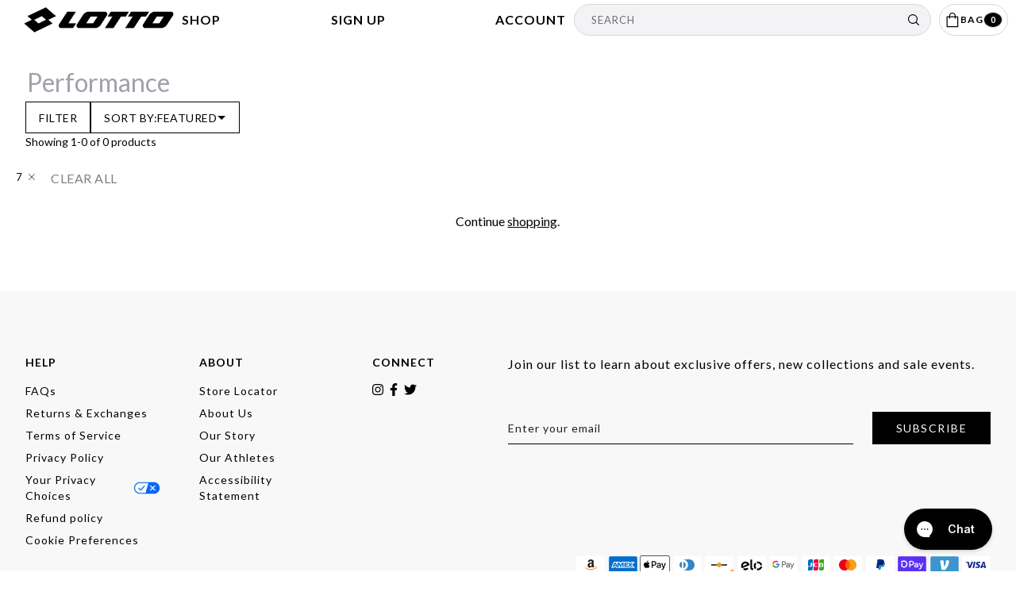

--- FILE ---
content_type: text/html; charset=utf-8
request_url: https://lottosport.com/collections/performance/7
body_size: 66054
content:
<!doctype html>
<html lang="en-US">
<head>
  <meta name="facebook-domain-verification" content="vtvjtsyt7l9jl78xxxl7ydaeui8pvy" />
  <title>Performance</title>
  <meta charset="utf-8">
  <meta http-equiv="X-UA-Compatible" content="IE=edge,chrome=1"><meta name="robots" content="index,follow"><meta name="description" content="">
  <link rel="canonical" href="https://lottosport.com/collections/performance/7">
  

<script type="application/ld+json">
  {
    "@context": "http://schema.org",
    "@type": "Organization",
    "name": "Lotto Sport",
    
    "sameAs": [
      "https://twitter.com/lottosport?lang=en",
      "https://www.facebook.com/LottoTeamSportUSA/?brand_redir=6452503180",
      "",
      "https://www.instagram.com/lottosport/?hl=en",
      "",
      "",
      "",
      ""
    ],
    "url": "https://lottosport.com"
  }
</script>


  <meta name="viewport" content="width=device-width,initial-scale=1,shrink-to-fit=no">
  <meta name="google-site-verification" content="0Kvi0fb2FZCaHLP_FJMbr9MLn2DL15mEqpZuOQb6dtM" />
  <meta name="google-site-verification" content="FdL2lGAMgLjZHAaSIZsyrm84Mqmvcay5fJfcsup09po" />
  <meta name="facebook-domain-verification" content="gtnn79hkkuiwxboxtil2dg1cp58y2c" />

  <!--  fonts  -->
  <link rel="preconnect" href="https://fonts.googleapis.com">
  <link rel="preconnect" href="https://fonts.gstatic.com" crossorigin>
  <link href="https://fonts.googleapis.com/css2?family=Montserrat:ital,wght@0,100;0,200;0,300;0,400;0,500;0,600;0,700;0,800;0,900;1,100;1,200;1,300;1,400;1,500;1,600;1,700;1,800;1,900&display=swap" rel="stylesheet">
  <link href="https://fonts.googleapis.com/css2?family=Playfair+Display:ital,wght@0,400;0,500;0,600;0,700;0,800;0,900;1,400;1,500;1,600;1,700;1,800;1,900&display=swap" rel="stylesheet">
  <link href="https://fonts.googleapis.com/css2?family=Lato:ital,wght@0,100;0,300;0,400;0,700;0,900;1,100;1,300;1,400;1,700;1,900&display=swap" rel="stylesheet">
  <link rel="stylesheet" href="https://cdnjs.cloudflare.com/ajax/libs/fancybox/3.2.5/jquery.fancybox.min.css" />
  
  <link href="//lottosport.com/cdn/shop/t/32/assets/fonts.css?v=145418772102775075021764597071" rel="stylesheet" type="text/css" media="all" />
  <link href="//lottosport.com/cdn/shop/t/32/assets/tailwind.css?v=160949079964320321991764597052" rel="stylesheet" type="text/css" media="all" />
  <link href="//lottosport.com/cdn/shop/t/32/assets/stylesheet.css?v=50711067055526832871764597050" rel="stylesheet" type="text/css" media="all" />
  <link href="//lottosport.com/cdn/shop/t/32/assets/colors.css?v=70917283841129514321764597071" rel="stylesheet" type="text/css" media="all" />
  <link href="//lottosport.com/cdn/shop/t/32/assets/slick.css?v=28761562675178796261764597048" rel="stylesheet" type="text/css" media="all" />
  <link href="//lottosport.com/cdn/shop/t/32/assets/ada-contrast-control.css?v=4588717840376637341764596965" rel="stylesheet" type="text/css" media="all" />
  <link href="//lottosport.com/cdn/shop/t/32/assets/ada-global-pause.css?v=6642133217530960681764596966" rel="stylesheet" type="text/css" media="all" />

  <link rel="shortcut icon" href="//lottosport.com/cdn/shop/t/32/assets/favicon-192x192.png?v=63768902332976250031764597010" type="image/png">

  <script type="text/javascript" src="//ajax.googleapis.com/ajax/libs/jquery/1.7.1/jquery.min.js"></script>
<script type="text/javascript" src="//cdn.jsdelivr.net/npm/slick-carousel@1.8.1/slick/slick.min.js"></script>
<script type="text/javascript" src="//cdn.jsdelivr.net/npm/js-cookie@3.0.1/dist/js.cookie.min.js"></script>
<script type="text/javascript" src="//unpkg.com/unfetch@4.0.1/polyfill/index.js"></script>
<script type="text/javascript" src="//cdn.jsdelivr.net/npm/es6-promise@4/dist/es6-promise.auto.min.js"></script> 
<script type="text/javascript" src="//lottosport.com/cdn/shop/t/32/assets/theme-cart.js?v=71659948727402710501764597053" defer></script>
<script type="text/javascript" src="//lottosport.com/cdn/shop/t/32/assets/theme-addresses.js?v=170110412871186992901764597053" defer></script>
<script type="text/javascript" src="//cdnjs.cloudflare.com/ajax/libs/fancybox/3.5.7/jquery.fancybox.min.js" integrity="sha512-uURl+ZXMBrF4AwGaWmEetzrd+J5/8NRkWAvJx5sbPSSuOb0bZLqf+tOzniObO00BjHa/dD7gub9oCGMLPQHtQA==" crossorigin="anonymous" referrerpolicy="no-referrer" defer></script>

<script type='text/javascript' src='//lottosport.com/cdn/shop/t/32/assets/global.js?v=129554470238696770821764597011'></script>
<script type='text/javascript' src='//lottosport.com/cdn/shop/t/32/assets/extras.js?v=48286644241219693231764597009' defer></script>
<script type='text/javascript' src='//lottosport.com/cdn/shop/t/32/assets/cart.js?v=120226265079703956621764596984' defer></script>
<script type='text/javascript' src='//lottosport.com/cdn/shop/t/32/assets/mm.js?v=34607253303510076881764597034' defer></script>
<script type='text/javascript' src='//lottosport.com/cdn/shop/t/32/assets/modal.js?v=146185638790219776201764597034' defer></script>


    <script type='text/javascript' src='//lottosport.com/cdn/shop/t/32/assets/collection.js?v=140607059776436625471764597006' defer></script>

  
  <script>window.performance && window.performance.mark && window.performance.mark('shopify.content_for_header.start');</script><meta name="google-site-verification" content="Yt5QvjPa7D9c359rocFazYHW0MiYjF4sU_mrA16nOKU">
<meta id="shopify-digital-wallet" name="shopify-digital-wallet" content="/59142340785/digital_wallets/dialog">
<meta name="shopify-checkout-api-token" content="5784932b6fc7e2f81c83c18fb7e2a5e7">
<link rel="alternate" type="application/atom+xml" title="Feed" href="/collections/performance/7.atom" />
<link rel="alternate" type="application/json+oembed" href="https://lottosport.com/collections/performance/7.oembed">
<script async="async" src="/checkouts/internal/preloads.js?locale=en-US"></script>
<link rel="preconnect" href="https://shop.app" crossorigin="anonymous">
<script async="async" src="https://shop.app/checkouts/internal/preloads.js?locale=en-US&shop_id=59142340785" crossorigin="anonymous"></script>
<script id="apple-pay-shop-capabilities" type="application/json">{"shopId":59142340785,"countryCode":"US","currencyCode":"USD","merchantCapabilities":["supports3DS"],"merchantId":"gid:\/\/shopify\/Shop\/59142340785","merchantName":"Lotto Sport","requiredBillingContactFields":["postalAddress","email","phone"],"requiredShippingContactFields":["postalAddress","email","phone"],"shippingType":"shipping","supportedNetworks":["visa","masterCard","amex","discover","elo","jcb"],"total":{"type":"pending","label":"Lotto Sport","amount":"1.00"},"shopifyPaymentsEnabled":true,"supportsSubscriptions":true}</script>
<script id="shopify-features" type="application/json">{"accessToken":"5784932b6fc7e2f81c83c18fb7e2a5e7","betas":["rich-media-storefront-analytics"],"domain":"lottosport.com","predictiveSearch":true,"shopId":59142340785,"locale":"en"}</script>
<script>var Shopify = Shopify || {};
Shopify.shop = "lotto-usa.myshopify.com";
Shopify.locale = "en";
Shopify.currency = {"active":"USD","rate":"1.0"};
Shopify.country = "US";
Shopify.theme = {"name":"LottoSport.com\/PC Launch","id":148180566193,"schema_name":"Themekit template theme","schema_version":"1.0.0","theme_store_id":null,"role":"main"};
Shopify.theme.handle = "null";
Shopify.theme.style = {"id":null,"handle":null};
Shopify.cdnHost = "lottosport.com/cdn";
Shopify.routes = Shopify.routes || {};
Shopify.routes.root = "/";</script>
<script type="module">!function(o){(o.Shopify=o.Shopify||{}).modules=!0}(window);</script>
<script>!function(o){function n(){var o=[];function n(){o.push(Array.prototype.slice.apply(arguments))}return n.q=o,n}var t=o.Shopify=o.Shopify||{};t.loadFeatures=n(),t.autoloadFeatures=n()}(window);</script>
<script>
  window.ShopifyPay = window.ShopifyPay || {};
  window.ShopifyPay.apiHost = "shop.app\/pay";
  window.ShopifyPay.redirectState = null;
</script>
<script id="shop-js-analytics" type="application/json">{"pageType":"collection"}</script>
<script defer="defer" async type="module" src="//lottosport.com/cdn/shopifycloud/shop-js/modules/v2/client.init-shop-cart-sync_D0dqhulL.en.esm.js"></script>
<script defer="defer" async type="module" src="//lottosport.com/cdn/shopifycloud/shop-js/modules/v2/chunk.common_CpVO7qML.esm.js"></script>
<script type="module">
  await import("//lottosport.com/cdn/shopifycloud/shop-js/modules/v2/client.init-shop-cart-sync_D0dqhulL.en.esm.js");
await import("//lottosport.com/cdn/shopifycloud/shop-js/modules/v2/chunk.common_CpVO7qML.esm.js");

  window.Shopify.SignInWithShop?.initShopCartSync?.({"fedCMEnabled":true,"windoidEnabled":true});

</script>
<script>
  window.Shopify = window.Shopify || {};
  if (!window.Shopify.featureAssets) window.Shopify.featureAssets = {};
  window.Shopify.featureAssets['shop-js'] = {"shop-cart-sync":["modules/v2/client.shop-cart-sync_D9bwt38V.en.esm.js","modules/v2/chunk.common_CpVO7qML.esm.js"],"init-fed-cm":["modules/v2/client.init-fed-cm_BJ8NPuHe.en.esm.js","modules/v2/chunk.common_CpVO7qML.esm.js"],"init-shop-email-lookup-coordinator":["modules/v2/client.init-shop-email-lookup-coordinator_pVrP2-kG.en.esm.js","modules/v2/chunk.common_CpVO7qML.esm.js"],"shop-cash-offers":["modules/v2/client.shop-cash-offers_CNh7FWN-.en.esm.js","modules/v2/chunk.common_CpVO7qML.esm.js","modules/v2/chunk.modal_DKF6x0Jh.esm.js"],"init-shop-cart-sync":["modules/v2/client.init-shop-cart-sync_D0dqhulL.en.esm.js","modules/v2/chunk.common_CpVO7qML.esm.js"],"init-windoid":["modules/v2/client.init-windoid_DaoAelzT.en.esm.js","modules/v2/chunk.common_CpVO7qML.esm.js"],"shop-toast-manager":["modules/v2/client.shop-toast-manager_1DND8Tac.en.esm.js","modules/v2/chunk.common_CpVO7qML.esm.js"],"pay-button":["modules/v2/client.pay-button_CFeQi1r6.en.esm.js","modules/v2/chunk.common_CpVO7qML.esm.js"],"shop-button":["modules/v2/client.shop-button_Ca94MDdQ.en.esm.js","modules/v2/chunk.common_CpVO7qML.esm.js"],"shop-login-button":["modules/v2/client.shop-login-button_DPYNfp1Z.en.esm.js","modules/v2/chunk.common_CpVO7qML.esm.js","modules/v2/chunk.modal_DKF6x0Jh.esm.js"],"avatar":["modules/v2/client.avatar_BTnouDA3.en.esm.js"],"shop-follow-button":["modules/v2/client.shop-follow-button_BMKh4nJE.en.esm.js","modules/v2/chunk.common_CpVO7qML.esm.js","modules/v2/chunk.modal_DKF6x0Jh.esm.js"],"init-customer-accounts-sign-up":["modules/v2/client.init-customer-accounts-sign-up_CJXi5kRN.en.esm.js","modules/v2/client.shop-login-button_DPYNfp1Z.en.esm.js","modules/v2/chunk.common_CpVO7qML.esm.js","modules/v2/chunk.modal_DKF6x0Jh.esm.js"],"init-shop-for-new-customer-accounts":["modules/v2/client.init-shop-for-new-customer-accounts_BoBxkgWu.en.esm.js","modules/v2/client.shop-login-button_DPYNfp1Z.en.esm.js","modules/v2/chunk.common_CpVO7qML.esm.js","modules/v2/chunk.modal_DKF6x0Jh.esm.js"],"init-customer-accounts":["modules/v2/client.init-customer-accounts_DCuDTzpR.en.esm.js","modules/v2/client.shop-login-button_DPYNfp1Z.en.esm.js","modules/v2/chunk.common_CpVO7qML.esm.js","modules/v2/chunk.modal_DKF6x0Jh.esm.js"],"checkout-modal":["modules/v2/client.checkout-modal_U_3e4VxF.en.esm.js","modules/v2/chunk.common_CpVO7qML.esm.js","modules/v2/chunk.modal_DKF6x0Jh.esm.js"],"lead-capture":["modules/v2/client.lead-capture_DEgn0Z8u.en.esm.js","modules/v2/chunk.common_CpVO7qML.esm.js","modules/v2/chunk.modal_DKF6x0Jh.esm.js"],"shop-login":["modules/v2/client.shop-login_CoM5QKZ_.en.esm.js","modules/v2/chunk.common_CpVO7qML.esm.js","modules/v2/chunk.modal_DKF6x0Jh.esm.js"],"payment-terms":["modules/v2/client.payment-terms_BmrqWn8r.en.esm.js","modules/v2/chunk.common_CpVO7qML.esm.js","modules/v2/chunk.modal_DKF6x0Jh.esm.js"]};
</script>
<script>(function() {
  var isLoaded = false;
  function asyncLoad() {
    if (isLoaded) return;
    isLoaded = true;
    var urls = ["https:\/\/app.kiwisizing.com\/web\/js\/dist\/kiwiSizing\/plugin\/SizingPlugin.prod.js?v=328\u0026shop=lotto-usa.myshopify.com","https:\/\/scripttags.jst.ai\/shopify_justuno_59142340785_022f90e0-151d-11ed-bcec-9b5f67342ac4.js?shop=lotto-usa.myshopify.com","https:\/\/ottawa.getmulberry.com\/app\/adapter.js?shop=lotto-usa.myshopify.com","https:\/\/config.gorgias.chat\/bundle-loader\/01HTYZH3W0BYD2S9PZ5M67TKA8?source=shopify1click\u0026shop=lotto-usa.myshopify.com","https:\/\/services.nofraud.com\/js\/device.js?shop=lotto-usa.myshopify.com","https:\/\/shopify-extension.getredo.com\/main.js?widget_id=eoth20nyeoxlv3v\u0026shop=lotto-usa.myshopify.com","https:\/\/cdn.9gtb.com\/loader.js?g_cvt_id=cf3404f5-327b-44ad-a7c6-d7528e77adae\u0026shop=lotto-usa.myshopify.com","https:\/\/s3.eu-west-1.amazonaws.com\/production-klarna-il-shopify-osm\/0b7fe7c4a98ef8166eeafee767bc667686567a25\/lotto-usa.myshopify.com-1764601197703.js?shop=lotto-usa.myshopify.com"];
    for (var i = 0; i < urls.length; i++) {
      var s = document.createElement('script');
      s.type = 'text/javascript';
      s.async = true;
      s.src = urls[i];
      var x = document.getElementsByTagName('script')[0];
      x.parentNode.insertBefore(s, x);
    }
  };
  if(window.attachEvent) {
    window.attachEvent('onload', asyncLoad);
  } else {
    window.addEventListener('load', asyncLoad, false);
  }
})();</script>
<script id="__st">var __st={"a":59142340785,"offset":-18000,"reqid":"c5b8c568-29b0-4f0c-a036-73efa4bb1479-1764604081","pageurl":"lottosport.com\/collections\/performance\/7","u":"38a3c1709b64","p":"collection","rtyp":"collection","rid":287353667761};</script>
<script>window.ShopifyPaypalV4VisibilityTracking = true;</script>
<script id="captcha-bootstrap">!function(){'use strict';const t='contact',e='account',n='new_comment',o=[[t,t],['blogs',n],['comments',n],[t,'customer']],c=[[e,'customer_login'],[e,'guest_login'],[e,'recover_customer_password'],[e,'create_customer']],r=t=>t.map((([t,e])=>`form[action*='/${t}']:not([data-nocaptcha='true']) input[name='form_type'][value='${e}']`)).join(','),a=t=>()=>t?[...document.querySelectorAll(t)].map((t=>t.form)):[];function s(){const t=[...o],e=r(t);return a(e)}const i='password',u='form_key',d=['recaptcha-v3-token','g-recaptcha-response','h-captcha-response',i],f=()=>{try{return window.sessionStorage}catch{return}},m='__shopify_v',_=t=>t.elements[u];function p(t,e,n=!1){try{const o=window.sessionStorage,c=JSON.parse(o.getItem(e)),{data:r}=function(t){const{data:e,action:n}=t;return t[m]||n?{data:e,action:n}:{data:t,action:n}}(c);for(const[e,n]of Object.entries(r))t.elements[e]&&(t.elements[e].value=n);n&&o.removeItem(e)}catch(o){console.error('form repopulation failed',{error:o})}}const l='form_type',E='cptcha';function T(t){t.dataset[E]=!0}const w=window,h=w.document,L='Shopify',v='ce_forms',y='captcha';let A=!1;((t,e)=>{const n=(g='f06e6c50-85a8-45c8-87d0-21a2b65856fe',I='https://cdn.shopify.com/shopifycloud/storefront-forms-hcaptcha/ce_storefront_forms_captcha_hcaptcha.v1.5.2.iife.js',D={infoText:'Protected by hCaptcha',privacyText:'Privacy',termsText:'Terms'},(t,e,n)=>{const o=w[L][v],c=o.bindForm;if(c)return c(t,g,e,D).then(n);var r;o.q.push([[t,g,e,D],n]),r=I,A||(h.body.append(Object.assign(h.createElement('script'),{id:'captcha-provider',async:!0,src:r})),A=!0)});var g,I,D;w[L]=w[L]||{},w[L][v]=w[L][v]||{},w[L][v].q=[],w[L][y]=w[L][y]||{},w[L][y].protect=function(t,e){n(t,void 0,e),T(t)},Object.freeze(w[L][y]),function(t,e,n,w,h,L){const[v,y,A,g]=function(t,e,n){const i=e?o:[],u=t?c:[],d=[...i,...u],f=r(d),m=r(i),_=r(d.filter((([t,e])=>n.includes(e))));return[a(f),a(m),a(_),s()]}(w,h,L),I=t=>{const e=t.target;return e instanceof HTMLFormElement?e:e&&e.form},D=t=>v().includes(t);t.addEventListener('submit',(t=>{const e=I(t);if(!e)return;const n=D(e)&&!e.dataset.hcaptchaBound&&!e.dataset.recaptchaBound,o=_(e),c=g().includes(e)&&(!o||!o.value);(n||c)&&t.preventDefault(),c&&!n&&(function(t){try{if(!f())return;!function(t){const e=f();if(!e)return;const n=_(t);if(!n)return;const o=n.value;o&&e.removeItem(o)}(t);const e=Array.from(Array(32),(()=>Math.random().toString(36)[2])).join('');!function(t,e){_(t)||t.append(Object.assign(document.createElement('input'),{type:'hidden',name:u})),t.elements[u].value=e}(t,e),function(t,e){const n=f();if(!n)return;const o=[...t.querySelectorAll(`input[type='${i}']`)].map((({name:t})=>t)),c=[...d,...o],r={};for(const[a,s]of new FormData(t).entries())c.includes(a)||(r[a]=s);n.setItem(e,JSON.stringify({[m]:1,action:t.action,data:r}))}(t,e)}catch(e){console.error('failed to persist form',e)}}(e),e.submit())}));const S=(t,e)=>{t&&!t.dataset[E]&&(n(t,e.some((e=>e===t))),T(t))};for(const o of['focusin','change'])t.addEventListener(o,(t=>{const e=I(t);D(e)&&S(e,y())}));const B=e.get('form_key'),M=e.get(l),P=B&&M;t.addEventListener('DOMContentLoaded',(()=>{const t=y();if(P)for(const e of t)e.elements[l].value===M&&p(e,B);[...new Set([...A(),...v().filter((t=>'true'===t.dataset.shopifyCaptcha))])].forEach((e=>S(e,t)))}))}(h,new URLSearchParams(w.location.search),n,t,e,['guest_login'])})(!0,!0)}();</script>
<script integrity="sha256-52AcMU7V7pcBOXWImdc/TAGTFKeNjmkeM1Pvks/DTgc=" data-source-attribution="shopify.loadfeatures" defer="defer" src="//lottosport.com/cdn/shopifycloud/storefront/assets/storefront/load_feature-81c60534.js" crossorigin="anonymous"></script>
<script crossorigin="anonymous" defer="defer" src="//lottosport.com/cdn/shopifycloud/storefront/assets/shopify_pay/storefront-65b4c6d7.js?v=20250812"></script>
<script data-source-attribution="shopify.dynamic_checkout.dynamic.init">var Shopify=Shopify||{};Shopify.PaymentButton=Shopify.PaymentButton||{isStorefrontPortableWallets:!0,init:function(){window.Shopify.PaymentButton.init=function(){};var t=document.createElement("script");t.src="https://lottosport.com/cdn/shopifycloud/portable-wallets/latest/portable-wallets.en.js",t.type="module",document.head.appendChild(t)}};
</script>
<script data-source-attribution="shopify.dynamic_checkout.buyer_consent">
  function portableWalletsHideBuyerConsent(e){var t=document.getElementById("shopify-buyer-consent"),n=document.getElementById("shopify-subscription-policy-button");t&&n&&(t.classList.add("hidden"),t.setAttribute("aria-hidden","true"),n.removeEventListener("click",e))}function portableWalletsShowBuyerConsent(e){var t=document.getElementById("shopify-buyer-consent"),n=document.getElementById("shopify-subscription-policy-button");t&&n&&(t.classList.remove("hidden"),t.removeAttribute("aria-hidden"),n.addEventListener("click",e))}window.Shopify?.PaymentButton&&(window.Shopify.PaymentButton.hideBuyerConsent=portableWalletsHideBuyerConsent,window.Shopify.PaymentButton.showBuyerConsent=portableWalletsShowBuyerConsent);
</script>
<script data-source-attribution="shopify.dynamic_checkout.cart.bootstrap">document.addEventListener("DOMContentLoaded",(function(){function t(){return document.querySelector("shopify-accelerated-checkout-cart, shopify-accelerated-checkout")}if(t())Shopify.PaymentButton.init();else{new MutationObserver((function(e,n){t()&&(Shopify.PaymentButton.init(),n.disconnect())})).observe(document.body,{childList:!0,subtree:!0})}}));
</script>
<link id="shopify-accelerated-checkout-styles" rel="stylesheet" media="screen" href="https://lottosport.com/cdn/shopifycloud/portable-wallets/latest/accelerated-checkout-backwards-compat.css" crossorigin="anonymous">
<style id="shopify-accelerated-checkout-cart">
        #shopify-buyer-consent {
  margin-top: 1em;
  display: inline-block;
  width: 100%;
}

#shopify-buyer-consent.hidden {
  display: none;
}

#shopify-subscription-policy-button {
  background: none;
  border: none;
  padding: 0;
  text-decoration: underline;
  font-size: inherit;
  cursor: pointer;
}

#shopify-subscription-policy-button::before {
  box-shadow: none;
}

      </style>

<script>window.performance && window.performance.mark && window.performance.mark('shopify.content_for_header.end');</script>
  
  <script>
window.KiwiSizing = window.KiwiSizing === undefined ? {} : window.KiwiSizing;
KiwiSizing.shop = "lotto-usa.myshopify.com";


</script>

  





  
  





<meta name="description" content="Lotto Sport" />
<meta property="og:url" content="https://lottosport.com/collections/performance/7">
<meta property="og:site_name" content="Lotto Sport">
<meta property="og:type" content="website">
<meta property="og:title" content="Performance">
<meta property="og:description" content="Lotto Sport">
<meta property="og:image" content="http://lottosport.com/cdn/shop/files/social-image.jpg?10737">
<meta property="og:image:secure_url" content="https://lottosport.com/cdn/shop/files/social-image.jpg?10737">



<meta name="twitter:title" content="Performance">
<meta name="twitter:description" content="Lotto Sport">
<meta name="twitter:card" content="summary_large_image">
<meta name="twitter:image" content="https://lottosport.com/cdn/shop/files/social-image.jpg?10737">
<meta name="twitter:image:width" content="480">
<meta name="twitter:image:height" content="480">

  <script>
var links = document.links;
for (let i = 0, linksLength = links.length ; i < linksLength ; i++) {
  if (links[i].hostname !== window.location.hostname) {
    links[i].target = '_blank';
    links[i].rel = 'noreferrer noopener';
  }
}
</script>
    
  <script type="text/javascript">(function e(){var e=document.createElement("script");e.type="text/javascript",e.async=true,e.src="//staticw2.yotpo.com/HuU2WaoIZoCIAV9RsBsPXxUzE3kNAkXhw7qoBnkE/widget.js";var t=document.getElementsByTagName("script")[0];t.parentNode.insertBefore(e,t)})();</script>

  <style>
    .mfp-bg{top:0;left:0;width:100%;height:100%;z-index:1042;overflow:hidden;position:fixed;background:#0b0b0b;opacity:.8}.mfp-wrap{top:0;left:0;width:100%;height:100%;z-index:1043;position:fixed;outline:0!important;-webkit-backface-visibility:hidden}.mfp-container{text-align:center;position:absolute;width:100%;height:100%;left:0;top:0;padding:0 8px;box-sizing:border-box}.mfp-container:before{content:'';display:inline-block;height:100%;vertical-align:middle}.mfp-align-top .mfp-container:before{display:none}.mfp-content{position:relative;display:inline-block;vertical-align:middle;margin:0 auto;text-align:left;z-index:1045}.mfp-ajax-holder .mfp-content,.mfp-inline-holder .mfp-content{width:100%;cursor:auto}.mfp-ajax-cur{cursor:progress}.mfp-zoom-out-cur,.mfp-zoom-out-cur .mfp-image-holder .mfp-close{cursor:-moz-zoom-out;cursor:-webkit-zoom-out;cursor:zoom-out}.mfp-zoom{cursor:pointer;cursor:-webkit-zoom-in;cursor:-moz-zoom-in;cursor:zoom-in}.mfp-auto-cursor .mfp-content{cursor:auto}.mfp-arrow,.mfp-close,.mfp-counter,.mfp-preloader{-webkit-user-select:none;-moz-user-select:none;user-select:none}.mfp-loading.mfp-figure{display:none}.mfp-hide{display:none!important}.mfp-preloader{color:#ccc;position:absolute;top:50%;width:auto;text-align:center;margin-top:-.8em;left:8px;right:8px;z-index:1044}.mfp-preloader a{color:#ccc}.mfp-preloader a:hover{color:#fff}.mfp-s-ready .mfp-preloader{display:none}.mfp-s-error .mfp-content{display:none}button.mfp-arrow,button.mfp-close{overflow:visible;cursor:pointer;background:0 0;border:0;-webkit-appearance:none;display:block;outline:0;padding:0;z-index:1046;box-shadow:none;touch-action:manipulation}button::-moz-focus-inner{padding:0;border:0}.mfp-close{width:44px;height:44px;line-height:44px;position:absolute;right:0;top:0;text-decoration:none;text-align:center;opacity:.65;padding:0 0 18px 10px;color:#fff;font-style:normal;font-size:28px;font-family:Arial,Baskerville,monospace}.mfp-close:focus,.mfp-close:hover{opacity:1}.mfp-close:active{top:1px}.mfp-close-btn-in .mfp-close{color:#333}.mfp-iframe-holder .mfp-close,.mfp-image-holder .mfp-close{color:#fff;right:-6px;text-align:right;padding-right:6px;width:100%}.mfp-counter{position:absolute;top:0;right:0;color:#ccc;font-size:12px;line-height:18px;white-space:nowrap}.mfp-arrow{position:absolute;opacity:.65;margin:0;top:50%;margin-top:-55px;padding:0;width:90px;height:110px;-webkit-tap-highlight-color:transparent}.mfp-arrow:active{margin-top:-54px}.mfp-arrow:focus,.mfp-arrow:hover{opacity:1}.mfp-arrow:after,.mfp-arrow:before{content:'';display:block;width:0;height:0;position:absolute;left:0;top:0;margin-top:35px;margin-left:35px;border:medium inset transparent}.mfp-arrow:after{border-top-width:13px;border-bottom-width:13px;top:8px}.mfp-arrow:before{border-top-width:21px;border-bottom-width:21px;opacity:.7}.mfp-arrow-left{left:0}.mfp-arrow-left:after{border-right:17px solid #fff;margin-left:31px}.mfp-arrow-left:before{margin-left:25px;border-right:27px solid #3f3f3f}.mfp-arrow-right{right:0}.mfp-arrow-right:after{border-left:17px solid #fff;margin-left:39px}.mfp-arrow-right:before{border-left:27px solid #3f3f3f}.mfp-iframe-holder{padding-top:40px;padding-bottom:40px}.mfp-iframe-holder .mfp-content{line-height:0;width:100%;max-width:900px}.mfp-iframe-holder .mfp-close{top:-40px}.mfp-iframe-scaler{width:100%;height:0;overflow:hidden;padding-top:56.25%}.mfp-iframe-scaler iframe{position:absolute;display:block;top:0;left:0;width:100%;height:100%;box-shadow:0 0 8px rgba(0,0,0,.6);background:#000}img.mfp-img{width:auto;max-width:100%;height:auto;display:block;line-height:0;box-sizing:border-box;padding:40px 0 40px;margin:0 auto}.mfp-figure{line-height:0}.mfp-figure:after{content:'';position:absolute;left:0;top:40px;bottom:40px;display:block;right:0;width:auto;height:auto;z-index:-1;box-shadow:0 0 8px rgba(0,0,0,.6);background:#444}.mfp-figure small{color:#bdbdbd;display:block;font-size:12px;line-height:14px}.mfp-figure figure{margin:0}.mfp-bottom-bar{margin-top:-36px;position:absolute;top:100%;left:0;width:100%;cursor:auto}.mfp-title{text-align:left;line-height:18px;color:#f3f3f3;word-wrap:break-word;padding-right:36px}.mfp-image-holder .mfp-content{max-width:100%}.mfp-gallery .mfp-image-holder .mfp-figure{cursor:pointer}@media screen and (max-width:800px) and (orientation:landscape),screen and (max-height:300px){.mfp-img-mobile .mfp-image-holder{padding-left:0;padding-right:0}.mfp-img-mobile img.mfp-img{padding:0}.mfp-img-mobile .mfp-figure:after{top:0;bottom:0}.mfp-img-mobile .mfp-figure small{display:inline;margin-left:5px}.mfp-img-mobile .mfp-bottom-bar{background:rgba(0,0,0,.6);bottom:0;margin:0;top:auto;padding:3px 5px;position:fixed;box-sizing:border-box}.mfp-img-mobile .mfp-bottom-bar:empty{padding:0}.mfp-img-mobile .mfp-counter{right:5px;top:3px}.mfp-img-mobile .mfp-close{top:0;right:0;width:35px;height:35px;line-height:35px;background:rgba(0,0,0,.6);position:fixed;text-align:center;padding:0}}@media all and (max-width:900px){.mfp-arrow{-webkit-transform:scale(.75);transform:scale(.75)}.mfp-arrow-left{-webkit-transform-origin:0;transform-origin:0}.mfp-arrow-right{-webkit-transform-origin:100%;transform-origin:100%}.mfp-container{padding-left:6px;padding-right:6px}}
  </style>

  <script>
    /*! Magnific Popup - v1.1.0 - 2016-02-20
* http://dimsemenov.com/plugins/magnific-popup/
* Copyright (c) 2016 Dmitry Semenov; */
    !function(a){"function"==typeof define&&define.amd?define(["jquery"],a):a("object"==typeof exports?require("jquery"):window.jQuery||window.Zepto)}(function(a){var b,c,d,e,f,g,h="Close",i="BeforeClose",j="AfterClose",k="BeforeAppend",l="MarkupParse",m="Open",n="Change",o="mfp",p="."+o,q="mfp-ready",r="mfp-removing",s="mfp-prevent-close",t=function(){},u=!!window.jQuery,v=a(window),w=function(a,c){b.ev.on(o+a+p,c)},x=function(b,c,d,e){var f=document.createElement("div");return f.className="mfp-"+b,d&&(f.innerHTML=d),e?c&&c.appendChild(f):(f=a(f),c&&f.appendTo(c)),f},y=function(c,d){b.ev.triggerHandler(o+c,d),b.st.callbacks&&(c=c.charAt(0).toLowerCase()+c.slice(1),b.st.callbacks[c]&&b.st.callbacks[c].apply(b,a.isArray(d)?d:[d]))},z=function(c){return c===g&&b.currTemplate.closeBtn||(b.currTemplate.closeBtn=a(b.st.closeMarkup.replace("%title%",b.st.tClose)),g=c),b.currTemplate.closeBtn},A=function(){a.magnificPopup.instance||(b=new t,b.init(),a.magnificPopup.instance=b)},B=function(){var a=document.createElement("p").style,b=["ms","O","Moz","Webkit"];if(void 0!==a.transition)return!0;for(;b.length;)if(b.pop()+"Transition"in a)return!0;return!1};t.prototype={constructor:t,init:function(){var c=navigator.appVersion;b.isLowIE=b.isIE8=document.all&&!document.addEventListener,b.isAndroid=/android/gi.test(c),b.isIOS=/iphone|ipad|ipod/gi.test(c),b.supportsTransition=B(),b.probablyMobile=b.isAndroid||b.isIOS||/(Opera Mini)|Kindle|webOS|BlackBerry|(Opera Mobi)|(Windows Phone)|IEMobile/i.test(navigator.userAgent),d=a(document),b.popupsCache={}},open:function(c){var e;if(c.isObj===!1){b.items=c.items.toArray(),b.index=0;var g,h=c.items;for(e=0;e<h.length;e++)if(g=h[e],g.parsed&&(g=g.el[0]),g===c.el[0]){b.index=e;break}}else b.items=a.isArray(c.items)?c.items:[c.items],b.index=c.index||0;if(b.isOpen)return void b.updateItemHTML();b.types=[],f="",c.mainEl&&c.mainEl.length?b.ev=c.mainEl.eq(0):b.ev=d,c.key?(b.popupsCache[c.key]||(b.popupsCache[c.key]={}),b.currTemplate=b.popupsCache[c.key]):b.currTemplate={},b.st=a.extend(!0,{},a.magnificPopup.defaults,c),b.fixedContentPos="auto"===b.st.fixedContentPos?!b.probablyMobile:b.st.fixedContentPos,b.st.modal&&(b.st.closeOnContentClick=!1,b.st.closeOnBgClick=!1,b.st.showCloseBtn=!1,b.st.enableEscapeKey=!1),b.bgOverlay||(b.bgOverlay=x("bg").on("click"+p,function(){b.close()}),b.wrap=x("wrap").attr("tabindex",-1).on("click"+p,function(a){b._checkIfClose(a.target)&&b.close()}),b.container=x("container",b.wrap)),b.contentContainer=x("content"),b.st.preloader&&(b.preloader=x("preloader",b.container,b.st.tLoading));var i=a.magnificPopup.modules;for(e=0;e<i.length;e++){var j=i[e];j=j.charAt(0).toUpperCase()+j.slice(1),b["init"+j].call(b)}y("BeforeOpen"),b.st.showCloseBtn&&(b.st.closeBtnInside?(w(l,function(a,b,c,d){c.close_replaceWith=z(d.type)}),f+=" mfp-close-btn-in"):b.wrap.append(z())),b.st.alignTop&&(f+=" mfp-align-top"),b.fixedContentPos?b.wrap.css({overflow:b.st.overflowY,overflowX:"hidden",overflowY:b.st.overflowY}):b.wrap.css({top:v.scrollTop(),position:"absolute"}),(b.st.fixedBgPos===!1||"auto"===b.st.fixedBgPos&&!b.fixedContentPos)&&b.bgOverlay.css({height:d.height(),position:"absolute"}),b.st.enableEscapeKey&&d.on("keyup"+p,function(a){27===a.keyCode&&b.close()}),v.on("resize"+p,function(){b.updateSize()}),b.st.closeOnContentClick||(f+=" mfp-auto-cursor"),f&&b.wrap.addClass(f);var k=b.wH=v.height(),n={};if(b.fixedContentPos&&b._hasScrollBar(k)){var o=b._getScrollbarSize();o&&(n.marginRight=o)}b.fixedContentPos&&(b.isIE7?a("body, html").css("overflow","hidden"):n.overflow="hidden");var r=b.st.mainClass;return b.isIE7&&(r+=" mfp-ie7"),r&&b._addClassToMFP(r),b.updateItemHTML(),y("BuildControls"),a("html").css(n),b.bgOverlay.add(b.wrap).prependTo(b.st.prependTo||a(document.body)),b._lastFocusedEl=document.activeElement,setTimeout(function(){b.content?(b._addClassToMFP(q),b._setFocus()):b.bgOverlay.addClass(q),d.on("focusin"+p,b._onFocusIn)},16),b.isOpen=!0,b.updateSize(k),y(m),c},close:function(){b.isOpen&&(y(i),b.isOpen=!1,b.st.removalDelay&&!b.isLowIE&&b.supportsTransition?(b._addClassToMFP(r),setTimeout(function(){b._close()},b.st.removalDelay)):b._close())},_close:function(){y(h);var c=r+" "+q+" ";if(b.bgOverlay.detach(),b.wrap.detach(),b.container.empty(),b.st.mainClass&&(c+=b.st.mainClass+" "),b._removeClassFromMFP(c),b.fixedContentPos){var e={marginRight:""};b.isIE7?a("body, html").css("overflow",""):e.overflow="",a("html").css(e)}d.off("keyup"+p+" focusin"+p),b.ev.off(p),b.wrap.attr("class","mfp-wrap").removeAttr("style"),b.bgOverlay.attr("class","mfp-bg"),b.container.attr("class","mfp-container"),!b.st.showCloseBtn||b.st.closeBtnInside&&b.currTemplate[b.currItem.type]!==!0||b.currTemplate.closeBtn&&b.currTemplate.closeBtn.detach(),b.st.autoFocusLast&&b._lastFocusedEl&&a(b._lastFocusedEl).focus(),b.currItem=null,b.content=null,b.currTemplate=null,b.prevHeight=0,y(j)},updateSize:function(a){if(b.isIOS){var c=document.documentElement.clientWidth/window.innerWidth,d=window.innerHeight*c;b.wrap.css("height",d),b.wH=d}else b.wH=a||v.height();b.fixedContentPos||b.wrap.css("height",b.wH),y("Resize")},updateItemHTML:function(){var c=b.items[b.index];b.contentContainer.detach(),b.content&&b.content.detach(),c.parsed||(c=b.parseEl(b.index));var d=c.type;if(y("BeforeChange",[b.currItem?b.currItem.type:"",d]),b.currItem=c,!b.currTemplate[d]){var f=b.st[d]?b.st[d].markup:!1;y("FirstMarkupParse",f),f?b.currTemplate[d]=a(f):b.currTemplate[d]=!0}e&&e!==c.type&&b.container.removeClass("mfp-"+e+"-holder");var g=b["get"+d.charAt(0).toUpperCase()+d.slice(1)](c,b.currTemplate[d]);b.appendContent(g,d),c.preloaded=!0,y(n,c),e=c.type,b.container.prepend(b.contentContainer),y("AfterChange")},appendContent:function(a,c){b.content=a,a?b.st.showCloseBtn&&b.st.closeBtnInside&&b.currTemplate[c]===!0?b.content.find(".mfp-close").length||b.content.append(z()):b.content=a:b.content="",y(k),b.container.addClass("mfp-"+c+"-holder"),b.contentContainer.append(b.content)},parseEl:function(c){var d,e=b.items[c];if(e.tagName?e={el:a(e)}:(d=e.type,e={data:e,src:e.src}),e.el){for(var f=b.types,g=0;g<f.length;g++)if(e.el.hasClass("mfp-"+f[g])){d=f[g];break}e.src=e.el.attr("data-mfp-src"),e.src||(e.src=e.el.attr("href"))}return e.type=d||b.st.type||"inline",e.index=c,e.parsed=!0,b.items[c]=e,y("ElementParse",e),b.items[c]},addGroup:function(a,c){var d=function(d){d.mfpEl=this,b._openClick(d,a,c)};c||(c={});var e="click.magnificPopup";c.mainEl=a,c.items?(c.isObj=!0,a.off(e).on(e,d)):(c.isObj=!1,c.delegate?a.off(e).on(e,c.delegate,d):(c.items=a,a.off(e).on(e,d)))},_openClick:function(c,d,e){var f=void 0!==e.midClick?e.midClick:a.magnificPopup.defaults.midClick;if(f||!(2===c.which||c.ctrlKey||c.metaKey||c.altKey||c.shiftKey)){var g=void 0!==e.disableOn?e.disableOn:a.magnificPopup.defaults.disableOn;if(g)if(a.isFunction(g)){if(!g.call(b))return!0}else if(v.width()<g)return!0;c.type&&(c.preventDefault(),b.isOpen&&c.stopPropagation()),e.el=a(c.mfpEl),e.delegate&&(e.items=d.find(e.delegate)),b.open(e)}},updateStatus:function(a,d){if(b.preloader){c!==a&&b.container.removeClass("mfp-s-"+c),d||"loading"!==a||(d=b.st.tLoading);var e={status:a,text:d};y("UpdateStatus",e),a=e.status,d=e.text,b.preloader.html(d),b.preloader.find("a").on("click",function(a){a.stopImmediatePropagation()}),b.container.addClass("mfp-s-"+a),c=a}},_checkIfClose:function(c){if(!a(c).hasClass(s)){var d=b.st.closeOnContentClick,e=b.st.closeOnBgClick;if(d&&e)return!0;if(!b.content||a(c).hasClass("mfp-close")||b.preloader&&c===b.preloader[0])return!0;if(c===b.content[0]||a.contains(b.content[0],c)){if(d)return!0}else if(e&&a.contains(document,c))return!0;return!1}},_addClassToMFP:function(a){b.bgOverlay.addClass(a),b.wrap.addClass(a)},_removeClassFromMFP:function(a){this.bgOverlay.removeClass(a),b.wrap.removeClass(a)},_hasScrollBar:function(a){return(b.isIE7?d.height():document.body.scrollHeight)>(a||v.height())},_setFocus:function(){(b.st.focus?b.content.find(b.st.focus).eq(0):b.wrap).focus()},_onFocusIn:function(c){return c.target===b.wrap[0]||a.contains(b.wrap[0],c.target)?void 0:(b._setFocus(),!1)},_parseMarkup:function(b,c,d){var e;d.data&&(c=a.extend(d.data,c)),y(l,[b,c,d]),a.each(c,function(c,d){if(void 0===d||d===!1)return!0;if(e=c.split("_"),e.length>1){var f=b.find(p+"-"+e[0]);if(f.length>0){var g=e[1];"replaceWith"===g?f[0]!==d[0]&&f.replaceWith(d):"img"===g?f.is("img")?f.attr("src",d):f.replaceWith(a("<img>").attr("src",d).attr("class",f.attr("class"))):f.attr(e[1],d)}}else b.find(p+"-"+c).html(d)})},_getScrollbarSize:function(){if(void 0===b.scrollbarSize){var a=document.createElement("div");a.style.cssText="width: 99px; height: 99px; overflow: scroll; position: absolute; top: -9999px;",document.body.appendChild(a),b.scrollbarSize=a.offsetWidth-a.clientWidth,document.body.removeChild(a)}return b.scrollbarSize}},a.magnificPopup={instance:null,proto:t.prototype,modules:[],open:function(b,c){return A(),b=b?a.extend(!0,{},b):{},b.isObj=!0,b.index=c||0,this.instance.open(b)},close:function(){return a.magnificPopup.instance&&a.magnificPopup.instance.close()},registerModule:function(b,c){c.options&&(a.magnificPopup.defaults[b]=c.options),a.extend(this.proto,c.proto),this.modules.push(b)},defaults:{disableOn:0,key:null,midClick:!1,mainClass:"",preloader:!0,focus:"",closeOnContentClick:!1,closeOnBgClick:!0,closeBtnInside:!0,showCloseBtn:!0,enableEscapeKey:!0,modal:!1,alignTop:!1,removalDelay:0,prependTo:null,fixedContentPos:"auto",fixedBgPos:"auto",overflowY:"auto",closeMarkup:'<button title="%title%" type="button" class="mfp-close">&#215;</button>',tClose:"Close (Esc)",tLoading:"Loading...",autoFocusLast:!0}},a.fn.magnificPopup=function(c){A();var d=a(this);if("string"==typeof c)if("open"===c){var e,f=u?d.data("magnificPopup"):d[0].magnificPopup,g=parseInt(arguments[1],10)||0;f.items?e=f.items[g]:(e=d,f.delegate&&(e=e.find(f.delegate)),e=e.eq(g)),b._openClick({mfpEl:e},d,f)}else b.isOpen&&b[c].apply(b,Array.prototype.slice.call(arguments,1));else c=a.extend(!0,{},c),u?d.data("magnificPopup",c):d[0].magnificPopup=c,b.addGroup(d,c);return d};var C,D,E,F="inline",G=function(){E&&(D.after(E.addClass(C)).detach(),E=null)};a.magnificPopup.registerModule(F,{options:{hiddenClass:"hide",markup:"",tNotFound:"Content not found"},proto:{initInline:function(){b.types.push(F),w(h+"."+F,function(){G()})},getInline:function(c,d){if(G(),c.src){var e=b.st.inline,f=a(c.src);if(f.length){var g=f[0].parentNode;g&&g.tagName&&(D||(C=e.hiddenClass,D=x(C),C="mfp-"+C),E=f.after(D).detach().removeClass(C)),b.updateStatus("ready")}else b.updateStatus("error",e.tNotFound),f=a("<div>");return c.inlineElement=f,f}return b.updateStatus("ready"),b._parseMarkup(d,{},c),d}}});var H,I="ajax",J=function(){H&&a(document.body).removeClass(H)},K=function(){J(),b.req&&b.req.abort()};a.magnificPopup.registerModule(I,{options:{settings:null,cursor:"mfp-ajax-cur",tError:'<a href="%url%">The content</a> could not be loaded.'},proto:{initAjax:function(){b.types.push(I),H=b.st.ajax.cursor,w(h+"."+I,K),w("BeforeChange."+I,K)},getAjax:function(c){H&&a(document.body).addClass(H),b.updateStatus("loading");var d=a.extend({url:c.src,success:function(d,e,f){var g={data:d,xhr:f};y("ParseAjax",g),b.appendContent(a(g.data),I),c.finished=!0,J(),b._setFocus(),setTimeout(function(){b.wrap.addClass(q)},16),b.updateStatus("ready"),y("AjaxContentAdded")},error:function(){J(),c.finished=c.loadError=!0,b.updateStatus("error",b.st.ajax.tError.replace("%url%",c.src))}},b.st.ajax.settings);return b.req=a.ajax(d),""}}});var L,M=function(c){if(c.data&&void 0!==c.data.title)return c.data.title;var d=b.st.image.titleSrc;if(d){if(a.isFunction(d))return d.call(b,c);if(c.el)return c.el.attr(d)||""}return""};a.magnificPopup.registerModule("image",{options:{markup:'<div class="mfp-figure"><div class="mfp-close"></div><figure><div class="mfp-img"></div><figcaption><div class="mfp-bottom-bar"><div class="mfp-title"></div><div class="mfp-counter"></div></div></figcaption></figure></div>',cursor:"mfp-zoom-out-cur",titleSrc:"title",verticalFit:!0,tError:'<a href="%url%">The image</a> could not be loaded.'},proto:{initImage:function(){var c=b.st.image,d=".image";b.types.push("image"),w(m+d,function(){"image"===b.currItem.type&&c.cursor&&a(document.body).addClass(c.cursor)}),w(h+d,function(){c.cursor&&a(document.body).removeClass(c.cursor),v.off("resize"+p)}),w("Resize"+d,b.resizeImage),b.isLowIE&&w("AfterChange",b.resizeImage)},resizeImage:function(){var a=b.currItem;if(a&&a.img&&b.st.image.verticalFit){var c=0;b.isLowIE&&(c=parseInt(a.img.css("padding-top"),10)+parseInt(a.img.css("padding-bottom"),10)),a.img.css("max-height",b.wH-c)}},_onImageHasSize:function(a){a.img&&(a.hasSize=!0,L&&clearInterval(L),a.isCheckingImgSize=!1,y("ImageHasSize",a),a.imgHidden&&(b.content&&b.content.removeClass("mfp-loading"),a.imgHidden=!1))},findImageSize:function(a){var c=0,d=a.img[0],e=function(f){L&&clearInterval(L),L=setInterval(function(){return d.naturalWidth>0?void b._onImageHasSize(a):(c>200&&clearInterval(L),c++,void(3===c?e(10):40===c?e(50):100===c&&e(500)))},f)};e(1)},getImage:function(c,d){var e=0,f=function(){c&&(c.img[0].complete?(c.img.off(".mfploader"),c===b.currItem&&(b._onImageHasSize(c),b.updateStatus("ready")),c.hasSize=!0,c.loaded=!0,y("ImageLoadComplete")):(e++,200>e?setTimeout(f,100):g()))},g=function(){c&&(c.img.off(".mfploader"),c===b.currItem&&(b._onImageHasSize(c),b.updateStatus("error",h.tError.replace("%url%",c.src))),c.hasSize=!0,c.loaded=!0,c.loadError=!0)},h=b.st.image,i=d.find(".mfp-img");if(i.length){var j=document.createElement("img");j.className="mfp-img",c.el&&c.el.find("img").length&&(j.alt=c.el.find("img").attr("alt")),c.img=a(j).on("load.mfploader",f).on("error.mfploader",g),j.src=c.src,i.is("img")&&(c.img=c.img.clone()),j=c.img[0],j.naturalWidth>0?c.hasSize=!0:j.width||(c.hasSize=!1)}return b._parseMarkup(d,{title:M(c),img_replaceWith:c.img},c),b.resizeImage(),c.hasSize?(L&&clearInterval(L),c.loadError?(d.addClass("mfp-loading"),b.updateStatus("error",h.tError.replace("%url%",c.src))):(d.removeClass("mfp-loading"),b.updateStatus("ready")),d):(b.updateStatus("loading"),c.loading=!0,c.hasSize||(c.imgHidden=!0,d.addClass("mfp-loading"),b.findImageSize(c)),d)}}});var N,O=function(){return void 0===N&&(N=void 0!==document.createElement("p").style.MozTransform),N};a.magnificPopup.registerModule("zoom",{options:{enabled:!1,easing:"ease-in-out",duration:300,opener:function(a){return a.is("img")?a:a.find("img")}},proto:{initZoom:function(){var a,c=b.st.zoom,d=".zoom";if(c.enabled&&b.supportsTransition){var e,f,g=c.duration,j=function(a){var b=a.clone().removeAttr("style").removeAttr("class").addClass("mfp-animated-image"),d="all "+c.duration/1e3+"s "+c.easing,e={position:"fixed",zIndex:9999,left:0,top:0,"-webkit-backface-visibility":"hidden"},f="transition";return e["-webkit-"+f]=e["-moz-"+f]=e["-o-"+f]=e[f]=d,b.css(e),b},k=function(){b.content.css("visibility","visible")};w("BuildControls"+d,function(){if(b._allowZoom()){if(clearTimeout(e),b.content.css("visibility","hidden"),a=b._getItemToZoom(),!a)return void k();f=j(a),f.css(b._getOffset()),b.wrap.append(f),e=setTimeout(function(){f.css(b._getOffset(!0)),e=setTimeout(function(){k(),setTimeout(function(){f.remove(),a=f=null,y("ZoomAnimationEnded")},16)},g)},16)}}),w(i+d,function(){if(b._allowZoom()){if(clearTimeout(e),b.st.removalDelay=g,!a){if(a=b._getItemToZoom(),!a)return;f=j(a)}f.css(b._getOffset(!0)),b.wrap.append(f),b.content.css("visibility","hidden"),setTimeout(function(){f.css(b._getOffset())},16)}}),w(h+d,function(){b._allowZoom()&&(k(),f&&f.remove(),a=null)})}},_allowZoom:function(){return"image"===b.currItem.type},_getItemToZoom:function(){return b.currItem.hasSize?b.currItem.img:!1},_getOffset:function(c){var d;d=c?b.currItem.img:b.st.zoom.opener(b.currItem.el||b.currItem);var e=d.offset(),f=parseInt(d.css("padding-top"),10),g=parseInt(d.css("padding-bottom"),10);e.top-=a(window).scrollTop()-f;var h={width:d.width(),height:(u?d.innerHeight():d[0].offsetHeight)-g-f};return O()?h["-moz-transform"]=h.transform="translate("+e.left+"px,"+e.top+"px)":(h.left=e.left,h.top=e.top),h}}});var P="iframe",Q="//about:blank",R=function(a){if(b.currTemplate[P]){var c=b.currTemplate[P].find("iframe");c.length&&(a||(c[0].src=Q),b.isIE8&&c.css("display",a?"block":"none"))}};a.magnificPopup.registerModule(P,{options:{markup:'<div class="mfp-iframe-scaler"><div class="mfp-close"></div><iframe class="mfp-iframe" src="//about:blank" frameborder="0" allowfullscreen></iframe></div>',srcAction:"iframe_src",patterns:{youtube:{index:"youtube.com",id:"v=",src:"//www.youtube.com/embed/%id%?autoplay=1"},vimeo:{index:"vimeo.com/",id:"/",src:"//player.vimeo.com/video/%id%?autoplay=1"},gmaps:{index:"//maps.google.",src:"%id%&output=embed"}}},proto:{initIframe:function(){b.types.push(P),w("BeforeChange",function(a,b,c){b!==c&&(b===P?R():c===P&&R(!0))}),w(h+"."+P,function(){R()})},getIframe:function(c,d){var e=c.src,f=b.st.iframe;a.each(f.patterns,function(){return e.indexOf(this.index)>-1?(this.id&&(e="string"==typeof this.id?e.substr(e.lastIndexOf(this.id)+this.id.length,e.length):this.id.call(this,e)),e=this.src.replace("%id%",e),!1):void 0});var g={};return f.srcAction&&(g[f.srcAction]=e),b._parseMarkup(d,g,c),b.updateStatus("ready"),d}}});var S=function(a){var c=b.items.length;return a>c-1?a-c:0>a?c+a:a},T=function(a,b,c){return a.replace(/%curr%/gi,b+1).replace(/%total%/gi,c)};a.magnificPopup.registerModule("gallery",{options:{enabled:!1,arrowMarkup:'<button title="%title%" type="button" class="mfp-arrow mfp-arrow-%dir%"></button>',preload:[0,2],navigateByImgClick:!0,arrows:!0,tPrev:"Previous (Left arrow key)",tNext:"Next (Right arrow key)",tCounter:"%curr% of %total%"},proto:{initGallery:function(){var c=b.st.gallery,e=".mfp-gallery";return b.direction=!0,c&&c.enabled?(f+=" mfp-gallery",w(m+e,function(){c.navigateByImgClick&&b.wrap.on("click"+e,".mfp-img",function(){return b.items.length>1?(b.next(),!1):void 0}),d.on("keydown"+e,function(a){37===a.keyCode?b.prev():39===a.keyCode&&b.next()})}),w("UpdateStatus"+e,function(a,c){c.text&&(c.text=T(c.text,b.currItem.index,b.items.length))}),w(l+e,function(a,d,e,f){var g=b.items.length;e.counter=g>1?T(c.tCounter,f.index,g):""}),w("BuildControls"+e,function(){if(b.items.length>1&&c.arrows&&!b.arrowLeft){var d=c.arrowMarkup,e=b.arrowLeft=a(d.replace(/%title%/gi,c.tPrev).replace(/%dir%/gi,"left")).addClass(s),f=b.arrowRight=a(d.replace(/%title%/gi,c.tNext).replace(/%dir%/gi,"right")).addClass(s);e.click(function(){b.prev()}),f.click(function(){b.next()}),b.container.append(e.add(f))}}),w(n+e,function(){b._preloadTimeout&&clearTimeout(b._preloadTimeout),b._preloadTimeout=setTimeout(function(){b.preloadNearbyImages(),b._preloadTimeout=null},16)}),void w(h+e,function(){d.off(e),b.wrap.off("click"+e),b.arrowRight=b.arrowLeft=null})):!1},next:function(){b.direction=!0,b.index=S(b.index+1),b.updateItemHTML()},prev:function(){b.direction=!1,b.index=S(b.index-1),b.updateItemHTML()},goTo:function(a){b.direction=a>=b.index,b.index=a,b.updateItemHTML()},preloadNearbyImages:function(){var a,c=b.st.gallery.preload,d=Math.min(c[0],b.items.length),e=Math.min(c[1],b.items.length);for(a=1;a<=(b.direction?e:d);a++)b._preloadItem(b.index+a);for(a=1;a<=(b.direction?d:e);a++)b._preloadItem(b.index-a)},_preloadItem:function(c){if(c=S(c),!b.items[c].preloaded){var d=b.items[c];d.parsed||(d=b.parseEl(c)),y("LazyLoad",d),"image"===d.type&&(d.img=a('<img class="mfp-img" />').on("load.mfploader",function(){d.hasSize=!0}).on("error.mfploader",function(){d.hasSize=!0,d.loadError=!0,y("LazyLoadError",d)}).attr("src",d.src)),d.preloaded=!0}}}});var U="retina";a.magnificPopup.registerModule(U,{options:{replaceSrc:function(a){return a.src.replace(/\.\w+$/,function(a){return"@2x"+a})},ratio:1},proto:{initRetina:function(){if(window.devicePixelRatio>1){var a=b.st.retina,c=a.ratio;c=isNaN(c)?c():c,c>1&&(w("ImageHasSize."+U,function(a,b){b.img.css({"max-width":b.img[0].naturalWidth/c,width:"100%"})}),w("ElementParse."+U,function(b,d){d.src=a.replaceSrc(d,c)}))}}}}),A()});
  </script>
  
  <script src="//lottosport.com/cdn/shop/t/32/assets/slick.js?v=53934427684029340291764597049" type="text/javascript"></script>

  <link href="//lottosport.com/cdn/shop/t/32/assets/swiper.css?v=41960766410344435351764597051" rel="stylesheet" type="text/css" media="all" />
  <script src="//lottosport.com/cdn/shop/t/32/assets/swiper.js?v=57636454815115923131764597051" type="text/javascript"></script>
  
<!-- BEGIN app block: shopify://apps/consentmo-gdpr/blocks/gdpr_cookie_consent/4fbe573f-a377-4fea-9801-3ee0858cae41 -->


<!-- END app block --><!-- BEGIN app block: shopify://apps/yotpo-product-reviews/blocks/settings/eb7dfd7d-db44-4334-bc49-c893b51b36cf -->


<script type="text/javascript">
  (function e(){var e=document.createElement("script");
  e.type="text/javascript",e.async=true,
  e.src="//staticw2.yotpo.com//widget.js?lang=en";
  var t=document.getElementsByTagName("script")[0];
  t.parentNode.insertBefore(e,t)})();
</script>



  
<!-- END app block --><!-- BEGIN app block: shopify://apps/elevar-conversion-tracking/blocks/dataLayerEmbed/bc30ab68-b15c-4311-811f-8ef485877ad6 -->



<script type="module" dynamic>
  const configUrl = "/a/elevar/static/configs/7d4fcf89c7164fb882235a493f39b9ac7f58ed18/config.js";
  const config = (await import(configUrl)).default;
  const scriptUrl = config.script_src_app_theme_embed;

  if (scriptUrl) {
    const { handler } = await import(scriptUrl);

    await handler(
      config,
      {
        cartData: {
  marketId: "2399240369",
  attributes:{},
  cartTotal: "0.0",
  currencyCode:"USD",
  items: []
}
,
        user: {cartTotal: "0.0",
    currencyCode:"USD",customer: {},
}
,
        isOnCartPage:false,
        collectionView:{
    currencyCode:"USD",
    items: []
  },
        searchResultsView:null,
        productView:null,
        checkoutComplete: null
      }
    );
  }
</script>


<!-- END app block --><!-- BEGIN app block: shopify://apps/klaviyo-email-marketing-sms/blocks/klaviyo-onsite-embed/2632fe16-c075-4321-a88b-50b567f42507 -->












  <script async src="https://static.klaviyo.com/onsite/js/WzpkhN/klaviyo.js?company_id=WzpkhN"></script>
  <script>!function(){if(!window.klaviyo){window._klOnsite=window._klOnsite||[];try{window.klaviyo=new Proxy({},{get:function(n,i){return"push"===i?function(){var n;(n=window._klOnsite).push.apply(n,arguments)}:function(){for(var n=arguments.length,o=new Array(n),w=0;w<n;w++)o[w]=arguments[w];var t="function"==typeof o[o.length-1]?o.pop():void 0,e=new Promise((function(n){window._klOnsite.push([i].concat(o,[function(i){t&&t(i),n(i)}]))}));return e}}})}catch(n){window.klaviyo=window.klaviyo||[],window.klaviyo.push=function(){var n;(n=window._klOnsite).push.apply(n,arguments)}}}}();</script>

  




  <script>
    window.klaviyoReviewsProductDesignMode = false
  </script>







<!-- END app block --><script src="https://cdn.shopify.com/extensions/019ac445-2544-7503-83b8-b588983f0577/consentmo-gdpr-494/assets/consentmo_cookie_consent.js" type="text/javascript" defer="defer"></script>
<link href="https://monorail-edge.shopifysvc.com" rel="dns-prefetch">
<script>(function(){if ("sendBeacon" in navigator && "performance" in window) {try {var session_token_from_headers = performance.getEntriesByType('navigation')[0].serverTiming.find(x => x.name == '_s').description;} catch {var session_token_from_headers = undefined;}var session_cookie_matches = document.cookie.match(/_shopify_s=([^;]*)/);var session_token_from_cookie = session_cookie_matches && session_cookie_matches.length === 2 ? session_cookie_matches[1] : "";var session_token = session_token_from_headers || session_token_from_cookie || "";function handle_abandonment_event(e) {var entries = performance.getEntries().filter(function(entry) {return /monorail-edge.shopifysvc.com/.test(entry.name);});if (!window.abandonment_tracked && entries.length === 0) {window.abandonment_tracked = true;var currentMs = Date.now();var navigation_start = performance.timing.navigationStart;var payload = {shop_id: 59142340785,url: window.location.href,navigation_start,duration: currentMs - navigation_start,session_token,page_type: "collection"};window.navigator.sendBeacon("https://monorail-edge.shopifysvc.com/v1/produce", JSON.stringify({schema_id: "online_store_buyer_site_abandonment/1.1",payload: payload,metadata: {event_created_at_ms: currentMs,event_sent_at_ms: currentMs}}));}}window.addEventListener('pagehide', handle_abandonment_event);}}());</script>
<script id="web-pixels-manager-setup">(function e(e,d,r,n,o){if(void 0===o&&(o={}),!Boolean(null===(a=null===(i=window.Shopify)||void 0===i?void 0:i.analytics)||void 0===a?void 0:a.replayQueue)){var i,a;window.Shopify=window.Shopify||{};var t=window.Shopify;t.analytics=t.analytics||{};var s=t.analytics;s.replayQueue=[],s.publish=function(e,d,r){return s.replayQueue.push([e,d,r]),!0};try{self.performance.mark("wpm:start")}catch(e){}var l=function(){var e={modern:/Edge?\/(1{2}[4-9]|1[2-9]\d|[2-9]\d{2}|\d{4,})\.\d+(\.\d+|)|Firefox\/(1{2}[4-9]|1[2-9]\d|[2-9]\d{2}|\d{4,})\.\d+(\.\d+|)|Chrom(ium|e)\/(9{2}|\d{3,})\.\d+(\.\d+|)|(Maci|X1{2}).+ Version\/(15\.\d+|(1[6-9]|[2-9]\d|\d{3,})\.\d+)([,.]\d+|)( \(\w+\)|)( Mobile\/\w+|) Safari\/|Chrome.+OPR\/(9{2}|\d{3,})\.\d+\.\d+|(CPU[ +]OS|iPhone[ +]OS|CPU[ +]iPhone|CPU IPhone OS|CPU iPad OS)[ +]+(15[._]\d+|(1[6-9]|[2-9]\d|\d{3,})[._]\d+)([._]\d+|)|Android:?[ /-](13[3-9]|1[4-9]\d|[2-9]\d{2}|\d{4,})(\.\d+|)(\.\d+|)|Android.+Firefox\/(13[5-9]|1[4-9]\d|[2-9]\d{2}|\d{4,})\.\d+(\.\d+|)|Android.+Chrom(ium|e)\/(13[3-9]|1[4-9]\d|[2-9]\d{2}|\d{4,})\.\d+(\.\d+|)|SamsungBrowser\/([2-9]\d|\d{3,})\.\d+/,legacy:/Edge?\/(1[6-9]|[2-9]\d|\d{3,})\.\d+(\.\d+|)|Firefox\/(5[4-9]|[6-9]\d|\d{3,})\.\d+(\.\d+|)|Chrom(ium|e)\/(5[1-9]|[6-9]\d|\d{3,})\.\d+(\.\d+|)([\d.]+$|.*Safari\/(?![\d.]+ Edge\/[\d.]+$))|(Maci|X1{2}).+ Version\/(10\.\d+|(1[1-9]|[2-9]\d|\d{3,})\.\d+)([,.]\d+|)( \(\w+\)|)( Mobile\/\w+|) Safari\/|Chrome.+OPR\/(3[89]|[4-9]\d|\d{3,})\.\d+\.\d+|(CPU[ +]OS|iPhone[ +]OS|CPU[ +]iPhone|CPU IPhone OS|CPU iPad OS)[ +]+(10[._]\d+|(1[1-9]|[2-9]\d|\d{3,})[._]\d+)([._]\d+|)|Android:?[ /-](13[3-9]|1[4-9]\d|[2-9]\d{2}|\d{4,})(\.\d+|)(\.\d+|)|Mobile Safari.+OPR\/([89]\d|\d{3,})\.\d+\.\d+|Android.+Firefox\/(13[5-9]|1[4-9]\d|[2-9]\d{2}|\d{4,})\.\d+(\.\d+|)|Android.+Chrom(ium|e)\/(13[3-9]|1[4-9]\d|[2-9]\d{2}|\d{4,})\.\d+(\.\d+|)|Android.+(UC? ?Browser|UCWEB|U3)[ /]?(15\.([5-9]|\d{2,})|(1[6-9]|[2-9]\d|\d{3,})\.\d+)\.\d+|SamsungBrowser\/(5\.\d+|([6-9]|\d{2,})\.\d+)|Android.+MQ{2}Browser\/(14(\.(9|\d{2,})|)|(1[5-9]|[2-9]\d|\d{3,})(\.\d+|))(\.\d+|)|K[Aa][Ii]OS\/(3\.\d+|([4-9]|\d{2,})\.\d+)(\.\d+|)/},d=e.modern,r=e.legacy,n=navigator.userAgent;return n.match(d)?"modern":n.match(r)?"legacy":"unknown"}(),u="modern"===l?"modern":"legacy",c=(null!=n?n:{modern:"",legacy:""})[u],f=function(e){return[e.baseUrl,"/wpm","/b",e.hashVersion,"modern"===e.buildTarget?"m":"l",".js"].join("")}({baseUrl:d,hashVersion:r,buildTarget:u}),m=function(e){var d=e.version,r=e.bundleTarget,n=e.surface,o=e.pageUrl,i=e.monorailEndpoint;return{emit:function(e){var a=e.status,t=e.errorMsg,s=(new Date).getTime(),l=JSON.stringify({metadata:{event_sent_at_ms:s},events:[{schema_id:"web_pixels_manager_load/3.1",payload:{version:d,bundle_target:r,page_url:o,status:a,surface:n,error_msg:t},metadata:{event_created_at_ms:s}}]});if(!i)return console&&console.warn&&console.warn("[Web Pixels Manager] No Monorail endpoint provided, skipping logging."),!1;try{return self.navigator.sendBeacon.bind(self.navigator)(i,l)}catch(e){}var u=new XMLHttpRequest;try{return u.open("POST",i,!0),u.setRequestHeader("Content-Type","text/plain"),u.send(l),!0}catch(e){return console&&console.warn&&console.warn("[Web Pixels Manager] Got an unhandled error while logging to Monorail."),!1}}}}({version:r,bundleTarget:l,surface:e.surface,pageUrl:self.location.href,monorailEndpoint:e.monorailEndpoint});try{o.browserTarget=l,function(e){var d=e.src,r=e.async,n=void 0===r||r,o=e.onload,i=e.onerror,a=e.sri,t=e.scriptDataAttributes,s=void 0===t?{}:t,l=document.createElement("script"),u=document.querySelector("head"),c=document.querySelector("body");if(l.async=n,l.src=d,a&&(l.integrity=a,l.crossOrigin="anonymous"),s)for(var f in s)if(Object.prototype.hasOwnProperty.call(s,f))try{l.dataset[f]=s[f]}catch(e){}if(o&&l.addEventListener("load",o),i&&l.addEventListener("error",i),u)u.appendChild(l);else{if(!c)throw new Error("Did not find a head or body element to append the script");c.appendChild(l)}}({src:f,async:!0,onload:function(){if(!function(){var e,d;return Boolean(null===(d=null===(e=window.Shopify)||void 0===e?void 0:e.analytics)||void 0===d?void 0:d.initialized)}()){var d=window.webPixelsManager.init(e)||void 0;if(d){var r=window.Shopify.analytics;r.replayQueue.forEach((function(e){var r=e[0],n=e[1],o=e[2];d.publishCustomEvent(r,n,o)})),r.replayQueue=[],r.publish=d.publishCustomEvent,r.visitor=d.visitor,r.initialized=!0}}},onerror:function(){return m.emit({status:"failed",errorMsg:"".concat(f," has failed to load")})},sri:function(e){var d=/^sha384-[A-Za-z0-9+/=]+$/;return"string"==typeof e&&d.test(e)}(c)?c:"",scriptDataAttributes:o}),m.emit({status:"loading"})}catch(e){m.emit({status:"failed",errorMsg:(null==e?void 0:e.message)||"Unknown error"})}}})({shopId: 59142340785,storefrontBaseUrl: "https://lottosport.com",extensionsBaseUrl: "https://extensions.shopifycdn.com/cdn/shopifycloud/web-pixels-manager",monorailEndpoint: "https://monorail-edge.shopifysvc.com/unstable/produce_batch",surface: "storefront-renderer",enabledBetaFlags: ["2dca8a86"],webPixelsConfigList: [{"id":"1319698609","configuration":"{\"yotpoStoreId\":\"HuU2WaoIZoCIAV9RsBsPXxUzE3kNAkXhw7qoBnkE\"}","eventPayloadVersion":"v1","runtimeContext":"STRICT","scriptVersion":"8bb37a256888599d9a3d57f0551d3859","type":"APP","apiClientId":70132,"privacyPurposes":["ANALYTICS","MARKETING","SALE_OF_DATA"],"dataSharingAdjustments":{"protectedCustomerApprovalScopes":["read_customer_address","read_customer_email","read_customer_name","read_customer_personal_data","read_customer_phone"]}},{"id":"1304953009","configuration":"{\"widgetId\":\"eoth20nyeoxlv3v\",\"baseRequestUrl\":\"https:\\\/\\\/shopify-server.getredo.com\\\/widgets\",\"splitEnabled\":\"false\",\"customerAccountsEnabled\":\"true\",\"conciergeSplitEnabled\":\"false\",\"marketingEnabled\":\"false\",\"expandedWarrantyEnabled\":\"false\",\"storefrontSalesAIEnabled\":\"false\",\"conversionEnabled\":\"false\"}","eventPayloadVersion":"v1","runtimeContext":"STRICT","scriptVersion":"5b3724013aeaf3782d64a6cf659a910b","type":"APP","apiClientId":3426665,"privacyPurposes":["ANALYTICS","MARKETING"],"capabilities":["advanced_dom_events"],"dataSharingAdjustments":{"protectedCustomerApprovalScopes":["read_customer_address","read_customer_email","read_customer_name","read_customer_personal_data","read_customer_phone"]}},{"id":"1293222065","configuration":"{\"accountID\":\"WzpkhN\",\"webPixelConfig\":\"eyJlbmFibGVBZGRlZFRvQ2FydEV2ZW50cyI6IHRydWV9\"}","eventPayloadVersion":"v1","runtimeContext":"STRICT","scriptVersion":"9a3e1117c25e3d7955a2b89bcfe1cdfd","type":"APP","apiClientId":123074,"privacyPurposes":["ANALYTICS","MARKETING"],"dataSharingAdjustments":{"protectedCustomerApprovalScopes":["read_customer_address","read_customer_email","read_customer_name","read_customer_personal_data","read_customer_phone"]}},{"id":"903479473","configuration":"{\"pixelCode\":\"D0969P3C77UE5QUUEA80\"}","eventPayloadVersion":"v1","runtimeContext":"STRICT","scriptVersion":"22e92c2ad45662f435e4801458fb78cc","type":"APP","apiClientId":4383523,"privacyPurposes":["ANALYTICS","MARKETING","SALE_OF_DATA"],"dataSharingAdjustments":{"protectedCustomerApprovalScopes":["read_customer_address","read_customer_email","read_customer_name","read_customer_personal_data","read_customer_phone"]}},{"id":"560988337","configuration":"{\"config\":\"{\\\"google_tag_ids\\\":[\\\"GT-WF6Z3JR\\\"],\\\"target_country\\\":\\\"US\\\",\\\"gtag_events\\\":[{\\\"type\\\":\\\"view_item\\\",\\\"action_label\\\":\\\"MC-BSE1RF5J9C\\\"},{\\\"type\\\":\\\"purchase\\\",\\\"action_label\\\":\\\"MC-BSE1RF5J9C\\\"},{\\\"type\\\":\\\"page_view\\\",\\\"action_label\\\":\\\"MC-BSE1RF5J9C\\\"}],\\\"enable_monitoring_mode\\\":false}\"}","eventPayloadVersion":"v1","runtimeContext":"OPEN","scriptVersion":"b2a88bafab3e21179ed38636efcd8a93","type":"APP","apiClientId":1780363,"privacyPurposes":[],"dataSharingAdjustments":{"protectedCustomerApprovalScopes":["read_customer_address","read_customer_email","read_customer_name","read_customer_personal_data","read_customer_phone"]}},{"id":"148308145","configuration":"{\"pixel_id\":\"696515948157419\",\"pixel_type\":\"facebook_pixel\",\"metaapp_system_user_token\":\"-\"}","eventPayloadVersion":"v1","runtimeContext":"OPEN","scriptVersion":"ca16bc87fe92b6042fbaa3acc2fbdaa6","type":"APP","apiClientId":2329312,"privacyPurposes":["ANALYTICS","MARKETING","SALE_OF_DATA"],"dataSharingAdjustments":{"protectedCustomerApprovalScopes":["read_customer_address","read_customer_email","read_customer_name","read_customer_personal_data","read_customer_phone"]}},{"id":"17694897","configuration":"{\"config_url\": \"\/a\/elevar\/static\/configs\/7d4fcf89c7164fb882235a493f39b9ac7f58ed18\/config.js\"}","eventPayloadVersion":"v1","runtimeContext":"STRICT","scriptVersion":"ab86028887ec2044af7d02b854e52653","type":"APP","apiClientId":2509311,"privacyPurposes":[],"dataSharingAdjustments":{"protectedCustomerApprovalScopes":["read_customer_address","read_customer_email","read_customer_name","read_customer_personal_data","read_customer_phone"]}},{"id":"30245041","eventPayloadVersion":"1","runtimeContext":"LAX","scriptVersion":"1","type":"CUSTOM","privacyPurposes":[],"name":"Elevar - Checkout Tracking"},{"id":"shopify-app-pixel","configuration":"{}","eventPayloadVersion":"v1","runtimeContext":"STRICT","scriptVersion":"0450","apiClientId":"shopify-pixel","type":"APP","privacyPurposes":["ANALYTICS","MARKETING"]},{"id":"shopify-custom-pixel","eventPayloadVersion":"v1","runtimeContext":"LAX","scriptVersion":"0450","apiClientId":"shopify-pixel","type":"CUSTOM","privacyPurposes":["ANALYTICS","MARKETING"]}],isMerchantRequest: false,initData: {"shop":{"name":"Lotto Sport","paymentSettings":{"currencyCode":"USD"},"myshopifyDomain":"lotto-usa.myshopify.com","countryCode":"US","storefrontUrl":"https:\/\/lottosport.com"},"customer":null,"cart":null,"checkout":null,"productVariants":[],"purchasingCompany":null},},"https://lottosport.com/cdn","ae1676cfwd2530674p4253c800m34e853cb",{"modern":"","legacy":""},{"shopId":"59142340785","storefrontBaseUrl":"https:\/\/lottosport.com","extensionBaseUrl":"https:\/\/extensions.shopifycdn.com\/cdn\/shopifycloud\/web-pixels-manager","surface":"storefront-renderer","enabledBetaFlags":"[\"2dca8a86\"]","isMerchantRequest":"false","hashVersion":"ae1676cfwd2530674p4253c800m34e853cb","publish":"custom","events":"[[\"page_viewed\",{}],[\"collection_viewed\",{\"collection\":{\"id\":\"287353667761\",\"title\":\"Performance\",\"productVariants\":[]}}]]"});</script><script>
  window.ShopifyAnalytics = window.ShopifyAnalytics || {};
  window.ShopifyAnalytics.meta = window.ShopifyAnalytics.meta || {};
  window.ShopifyAnalytics.meta.currency = 'USD';
  var meta = {"products":[],"page":{"pageType":"collection","resourceType":"collection","resourceId":287353667761}};
  for (var attr in meta) {
    window.ShopifyAnalytics.meta[attr] = meta[attr];
  }
</script>
<script class="analytics">
  (function () {
    var customDocumentWrite = function(content) {
      var jquery = null;

      if (window.jQuery) {
        jquery = window.jQuery;
      } else if (window.Checkout && window.Checkout.$) {
        jquery = window.Checkout.$;
      }

      if (jquery) {
        jquery('body').append(content);
      }
    };

    var hasLoggedConversion = function(token) {
      if (token) {
        return document.cookie.indexOf('loggedConversion=' + token) !== -1;
      }
      return false;
    }

    var setCookieIfConversion = function(token) {
      if (token) {
        var twoMonthsFromNow = new Date(Date.now());
        twoMonthsFromNow.setMonth(twoMonthsFromNow.getMonth() + 2);

        document.cookie = 'loggedConversion=' + token + '; expires=' + twoMonthsFromNow;
      }
    }

    var trekkie = window.ShopifyAnalytics.lib = window.trekkie = window.trekkie || [];
    if (trekkie.integrations) {
      return;
    }
    trekkie.methods = [
      'identify',
      'page',
      'ready',
      'track',
      'trackForm',
      'trackLink'
    ];
    trekkie.factory = function(method) {
      return function() {
        var args = Array.prototype.slice.call(arguments);
        args.unshift(method);
        trekkie.push(args);
        return trekkie;
      };
    };
    for (var i = 0; i < trekkie.methods.length; i++) {
      var key = trekkie.methods[i];
      trekkie[key] = trekkie.factory(key);
    }
    trekkie.load = function(config) {
      trekkie.config = config || {};
      trekkie.config.initialDocumentCookie = document.cookie;
      var first = document.getElementsByTagName('script')[0];
      var script = document.createElement('script');
      script.type = 'text/javascript';
      script.onerror = function(e) {
        var scriptFallback = document.createElement('script');
        scriptFallback.type = 'text/javascript';
        scriptFallback.onerror = function(error) {
                var Monorail = {
      produce: function produce(monorailDomain, schemaId, payload) {
        var currentMs = new Date().getTime();
        var event = {
          schema_id: schemaId,
          payload: payload,
          metadata: {
            event_created_at_ms: currentMs,
            event_sent_at_ms: currentMs
          }
        };
        return Monorail.sendRequest("https://" + monorailDomain + "/v1/produce", JSON.stringify(event));
      },
      sendRequest: function sendRequest(endpointUrl, payload) {
        // Try the sendBeacon API
        if (window && window.navigator && typeof window.navigator.sendBeacon === 'function' && typeof window.Blob === 'function' && !Monorail.isIos12()) {
          var blobData = new window.Blob([payload], {
            type: 'text/plain'
          });

          if (window.navigator.sendBeacon(endpointUrl, blobData)) {
            return true;
          } // sendBeacon was not successful

        } // XHR beacon

        var xhr = new XMLHttpRequest();

        try {
          xhr.open('POST', endpointUrl);
          xhr.setRequestHeader('Content-Type', 'text/plain');
          xhr.send(payload);
        } catch (e) {
          console.log(e);
        }

        return false;
      },
      isIos12: function isIos12() {
        return window.navigator.userAgent.lastIndexOf('iPhone; CPU iPhone OS 12_') !== -1 || window.navigator.userAgent.lastIndexOf('iPad; CPU OS 12_') !== -1;
      }
    };
    Monorail.produce('monorail-edge.shopifysvc.com',
      'trekkie_storefront_load_errors/1.1',
      {shop_id: 59142340785,
      theme_id: 148180566193,
      app_name: "storefront",
      context_url: window.location.href,
      source_url: "//lottosport.com/cdn/s/trekkie.storefront.3c703df509f0f96f3237c9daa54e2777acf1a1dd.min.js"});

        };
        scriptFallback.async = true;
        scriptFallback.src = '//lottosport.com/cdn/s/trekkie.storefront.3c703df509f0f96f3237c9daa54e2777acf1a1dd.min.js';
        first.parentNode.insertBefore(scriptFallback, first);
      };
      script.async = true;
      script.src = '//lottosport.com/cdn/s/trekkie.storefront.3c703df509f0f96f3237c9daa54e2777acf1a1dd.min.js';
      first.parentNode.insertBefore(script, first);
    };
    trekkie.load(
      {"Trekkie":{"appName":"storefront","development":false,"defaultAttributes":{"shopId":59142340785,"isMerchantRequest":null,"themeId":148180566193,"themeCityHash":"8386833552248906636","contentLanguage":"en","currency":"USD"},"isServerSideCookieWritingEnabled":true,"monorailRegion":"shop_domain","enabledBetaFlags":["f0df213a"]},"Session Attribution":{},"S2S":{"facebookCapiEnabled":false,"source":"trekkie-storefront-renderer","apiClientId":580111}}
    );

    var loaded = false;
    trekkie.ready(function() {
      if (loaded) return;
      loaded = true;

      window.ShopifyAnalytics.lib = window.trekkie;

      var originalDocumentWrite = document.write;
      document.write = customDocumentWrite;
      try { window.ShopifyAnalytics.merchantGoogleAnalytics.call(this); } catch(error) {};
      document.write = originalDocumentWrite;

      window.ShopifyAnalytics.lib.page(null,{"pageType":"collection","resourceType":"collection","resourceId":287353667761,"shopifyEmitted":true});

      var match = window.location.pathname.match(/checkouts\/(.+)\/(thank_you|post_purchase)/)
      var token = match? match[1]: undefined;
      if (!hasLoggedConversion(token)) {
        setCookieIfConversion(token);
        window.ShopifyAnalytics.lib.track("Viewed Product Category",{"currency":"USD","category":"Collection: performance","collectionName":"performance","collectionId":287353667761,"nonInteraction":true},undefined,undefined,{"shopifyEmitted":true});
      }
    });


        var eventsListenerScript = document.createElement('script');
        eventsListenerScript.async = true;
        eventsListenerScript.src = "//lottosport.com/cdn/shopifycloud/storefront/assets/shop_events_listener-3da45d37.js";
        document.getElementsByTagName('head')[0].appendChild(eventsListenerScript);

})();</script>
<script
  defer
  src="https://lottosport.com/cdn/shopifycloud/perf-kit/shopify-perf-kit-2.1.2.min.js"
  data-application="storefront-renderer"
  data-shop-id="59142340785"
  data-render-region="gcp-us-central1"
  data-page-type="collection"
  data-theme-instance-id="148180566193"
  data-theme-name="Themekit template theme"
  data-theme-version="1.0.0"
  data-monorail-region="shop_domain"
  data-resource-timing-sampling-rate="10"
  data-shs="true"
  data-shs-beacon="true"
  data-shs-export-with-fetch="true"
  data-shs-logs-sample-rate="1"
></script>
</head>
<body>
  
    
<div style="display:none">
  <div id="location-redirect-popup">
    
    <p class="font-lato">We see you're visiting from <span class="current-country"></span>. Would you like to update your location?</p>
    <div class="buttons-container">
      <a class="redirect-me button-yes font-lato" href="">yes take me to my local site</a>
      <a class="close-redirect-btn button-no font-lato" href="">No I want to continue shopping the US site</a>
    </div>
  </div>
</div>

    <link href="//lottosport.com/cdn/shop/t/32/assets/redirect.scss?v=177330692758980029941764597071" rel="stylesheet" type="text/css" media="all" />
    <script src="//lottosport.com/cdn/shop/t/32/assets/redirect.js?v=180917482043556265301764597045" type="text/javascript"></script>
    <script>
      IPRedirect.init({"twitter_link":"https:\/\/twitter.com\/lottosport?lang=en","facebook_link":"https:\/\/www.facebook.com\/LottoTeamSportUSA\/?brand_redir=6452503180","youtube_link":"","vimeo_link":"","pinterest_link":"","tumblr_link":"","instagram_link":"https:\/\/www.instagram.com\/lottosport\/?hl=en","snapchat_link":"","houzz_link":"","linkedin_link":"","email_link":"","redirect_use":true,"redirect_popup":true,"redirect_relative":false,"redirect_force":false,"redirect_1":"IN::India::lottosport.in","redirect_2":"","redirect_3":"","redirect_4":"","redirect_5":"","redirect_6":"","redirect_7":"","redirect_8":"","redirect_9":"","redirect_10":"","redirect_catch_all_countries":"","redirect_catch_all_url":"","redirect_catch_all_name":"","redirect_from_message":"","redirect_to_message":"","redirect_approve":"","redirect_decline":"","redirect_bg_color":"","redirect_color":"","redirect_link_color":"","redirect_link_hover_color":"","redirect_popup_logo":false,"redirect_popup_from_message":"We see you're visiting from","redirect_popup_text":"Would you like to update your location?","redirect_popup_text_size":"","redirect_popup_yes":"yes take me to my local site","redirect_popup_yes_color":"#ff0000","redirect_popup_yes_text_color":"#ffffff","redirect_popup_no":"No I want to continue shopping the US site","redirect_popup_no_color":"","redirect_popup_no_text_color":"","checkout_logo_image":"\/\/lottosport.com\/cdn\/shop\/files\/Lotto-Logo.png?v=1650915246","checkout_logo_position":"center","checkout_logo_size":"small","checkout_body_background_color":"#fff","checkout_input_background_color_mode":"white","checkout_sidebar_background_color":"#f7f7f7","checkout_heading_font":"Lato","checkout_body_font":"Lato","checkout_accent_color":"#000000","checkout_button_color":"#000000","checkout_error_color":"#e22120","twitter":"https:\/\/twitter.com\/lottosport?lang=en","facebook":"https:\/\/www.facebook.com\/LottoTeamSportUSA\/?brand_redir=6452503180","instagram":"https:\/\/www.instagram.com\/lottosport\/?hl=en","tiktok":"","customer_layout":"customer_area"});
      IPRedirect.run();
    </script>
  
  
  <script>window.KlarnaThemeGlobals={};</script>




  <main aria-labelledby="main-content" class='min-h-screen flex flex-col w-full font-lato overflow-x-hidden'>
    <a href="#main-content" class='sr-only sr-only-focusable skip-link'>Skip to main content</a>

    <div id="shopify-section-promo" class="shopify-section relative">

</div>
    <div id="shopify-section-header" class="shopify-section">



<style>
  /* Navigation Text Size and Arrow Variables - Scoped to header */
  header#shopify-section-header,
  #shopify-section-header {
    --nav-level1-size: 16px;
    --nav-child-size: 14px;
    --nav-arrow-size-parent: 14px;
    --nav-arrow-size-child: 20px;
  }
  
  /* Also set on :root as fallback */
  :root {
    --nav-level1-size: 16px;
    --nav-child-size: 14px;
    --nav-arrow-size-parent: 14px;
    --nav-arrow-size-child: 20px;
    --mobile-menu-parent-size: 32px;
    --mobile-menu-child-size: 20px;
    --mobile-menu-arrow-size: 32px;
    --mobile-menu-button-radius: 16px;
    --mobile-menu-button-bg: #f2f0ef;
    --mobile-menu-button-border: #ffffff;
    --mobile-menu-button-text-color: #000000;
    --mobile-menu-button-font-weight: 700;
    --mobile-menu-arrow-spacing: 20px;
    --mobile-menu-account-label-size: 16px;
    --mobile-menu-account-label-weight: 700;
    --mobile-menu-account-label-color: #000000;
    --mobile-menu-separator-color: #d3d3d3;
    --mobile-menu-separator-weight: 2px;
    --mobile-menu-account-padding-top: 16px;
    --mobile-menu-account-padding-bottom: 16px;
    --mobile-menu-controls-padding-top: 16px;
    --mobile-menu-controls-padding-bottom: 16px;
  }
  
  /* Mobile Menu Styling */
  /* Remove borders between menu items */
  .mm li {
    border-top: none !important;
    border-bottom: none !important;
  }
  
  /* Default menu text color - grey when high contrast is OFF */
  .mm a:not(.mm-button):not(.ada-contrast-toggle):not(.ada-global-pause-toggle),
  .mm li a,
  .mm ul a,
  .mm .sub-menu a {
    color: #A1A1AA !important; /* Default grey color for menu items */
  }
  
  .mm a:not(.mm-button):not(.ada-contrast-toggle):not(.ada-global-pause-toggle):link,
  .mm a:not(.mm-button):not(.ada-contrast-toggle):not(.ada-global-pause-toggle):visited,
  .mm a:not(.mm-button):not(.ada-contrast-toggle):not(.ada-global-pause-toggle):hover,
  .mm a:not(.mm-button):not(.ada-contrast-toggle):not(.ada-global-pause-toggle):active,
  .mm li a:link,
  .mm li a:visited,
  .mm li a:hover,
  .mm li a:active,
  .mm ul a:link,
  .mm ul a:visited,
  .mm ul a:hover,
  .mm ul a:active,
  .mm .sub-menu a:link,
  .mm .sub-menu a:visited,
  .mm .sub-menu a:hover,
  .mm .sub-menu a:active {
    color: #A1A1AA !important; /* Default grey color */
  }
  
  /* Force menu links to BLACK only when high contrast is ON */
  html[data-contrast-mode="on"] .mm a:not(.mm-button):not(.ada-contrast-toggle):not(.ada-global-pause-toggle),
  html[data-contrast-mode="on"] .mm li a,
  html[data-contrast-mode="on"] .mm ul a,
  html[data-contrast-mode="on"] .mm .sub-menu a {
    color: #000000 !important; /* Force black for all menu items in high contrast */
  }
  
  /* CRITICAL: Force child menu minus signs to black in high contrast mode - override inline styles with !important */
  html[data-contrast-mode="on"] .mm .sub-menu img[src*="Minus.svg"],
  html[data-contrast-mode="on"] .mm .sub-menu .mm-child-minus,
  html[data-contrast-mode="on"] .mm ul img[src*="Minus.svg"],
  html[data-contrast-mode="on"] .mm .sub-menu img.mm-child-minus,
  html[data-contrast-mode="on"] .mm ul li img[src*="Minus.svg"],
  html[data-contrast-mode="on"] .mm .sub-menu ul img[src*="Minus.svg"],
  html[data-contrast-mode="on"] .mm .sub-menu ul li img[src*="Minus.svg"],
  html[data-contrast-mode="on"] .mm .tracking-1px img[src*="Minus.svg"],
  html[data-contrast-mode="on"] .mm .pl-2 img[src*="Minus.svg"],
  html[data-contrast-mode="on"] .mm .pl-5 img[src*="Minus.svg"],
  html[data-contrast-mode="on"] .mm li img[src*="Minus.svg"],
  html[data-contrast-mode="on"] .mm li .mm-child-minus,
  html[data-contrast-mode="on"] .mm li img.mm-child-minus[src*="Minus.svg"] {
    filter: brightness(0) saturate(100%) invert(0%) !important;
    -webkit-filter: brightness(0) saturate(100%) invert(0%) !important;
    /* Override any inline filter styles */
  }
  
  html[data-contrast-mode="on"] .mm a:not(.mm-button):not(.ada-contrast-toggle):not(.ada-global-pause-toggle):link,
  html[data-contrast-mode="on"] .mm a:not(.mm-button):not(.ada-contrast-toggle):not(.ada-global-pause-toggle):visited,
  html[data-contrast-mode="on"] .mm a:not(.mm-button):not(.ada-contrast-toggle):not(.ada-global-pause-toggle):hover,
  html[data-contrast-mode="on"] .mm a:not(.mm-button):not(.ada-contrast-toggle):not(.ada-global-pause-toggle):active,
  html[data-contrast-mode="on"] .mm li a:link,
  html[data-contrast-mode="on"] .mm li a:visited,
  html[data-contrast-mode="on"] .mm li a:hover,
  html[data-contrast-mode="on"] .mm li a:active,
  html[data-contrast-mode="on"] .mm ul a:link,
  html[data-contrast-mode="on"] .mm ul a:visited,
  html[data-contrast-mode="on"] .mm ul a:hover,
  html[data-contrast-mode="on"] .mm ul a:active,
  html[data-contrast-mode="on"] .mm .sub-menu a:link,
  html[data-contrast-mode="on"] .mm .sub-menu a:visited,
  html[data-contrast-mode="on"] .mm .sub-menu a:hover,
  html[data-contrast-mode="on"] .mm .sub-menu a:active {
    color: #000000 !important; /* Force black in high contrast mode */
  }
  
  /* Arrow spacing from menu text - controlled by schema setting */
  /* Remove justify-between to allow gap to work properly */
  .mm .flex.items-center {
    gap: var(--mobile-menu-arrow-spacing) !important;
  }
  
  /* Ensure close button doesn't overlay menu items - add padding to menu content */
  .mm .flex-auto {
    padding-top: 20px !important;
  }
  
  /* Remove all padding/margin from button and icon container */
  .mm button.js-toggle-sub-menu {
    padding: 0 !important;
    margin: 0 !important;
    border: none !important;
    background: transparent !important;
    line-height: 0 !important;
    width: auto !important;
    height: auto !important;
    min-width: 0 !important;
    min-height: 0 !important;
  }
  
  /* Ensure sub-menu-icon container has fixed width to prevent size changes */
  .mm .sub-menu-icon {
    width: var(--mobile-menu-arrow-size) !important;
    height: var(--mobile-menu-arrow-size) !important;
    min-width: var(--mobile-menu-arrow-size) !important;
    max-width: var(--mobile-menu-arrow-size) !important;
    flex-shrink: 0 !important;
    position: relative !important;
    padding: 0 !important;
    margin: 0 !important;
    display: block !important;
    line-height: 0 !important;
  }
  
  /* Ensure open and closed arrows are same size - override any constraints */
  /* CRITICAL: Set size even when display:none so they're always the same */
  .mm .sub-menu-icon .plus,
  .mm .sub-menu-icon .minus {
    width: var(--mobile-menu-arrow-size) !important;
    height: var(--mobile-menu-arrow-size) !important;
    min-width: var(--mobile-menu-arrow-size) !important;
    max-width: var(--mobile-menu-arrow-size) !important;
    position: absolute !important;
    top: 0 !important;
    left: 0 !important;
    flex-shrink: 0 !important;
    padding: 0 !important;
    margin: 0 !important;
    line-height: 0 !important;
  }
  
  .mm .sub-menu-icon .plus img,
  .mm .sub-menu-icon .minus img {
    width: var(--mobile-menu-arrow-size) !important;
    height: var(--mobile-menu-arrow-size) !important;
    min-width: var(--mobile-menu-arrow-size) !important;
    max-width: var(--mobile-menu-arrow-size) !important;
    min-height: var(--mobile-menu-arrow-size) !important;
    max-height: var(--mobile-menu-arrow-size) !important;
    display: block !important;
    object-fit: contain !important;
    object-position: center !important;
    padding: 0 !important;
    margin: 0 !important;
    border: none !important;
    box-sizing: border-box !important;
    vertical-align: top !important;
    /* Force both SVGs to render at exact same size */
    flex-shrink: 0 !important;
    flex-grow: 0 !important;
  }
  
  /* CRITICAL: Force both plus and minus containers to exact same dimensions */
  .mm .sub-menu-icon .plus,
  .mm .sub-menu-icon .minus {
    min-height: var(--mobile-menu-arrow-size) !important;
    max-height: var(--mobile-menu-arrow-size) !important;
    overflow: hidden !important;
  }
  
  /* Ensure both are visible for size calculation even when hidden */
  .mm .sub-menu-icon .plus[style*="display: none"],
  .mm .sub-menu-icon .minus[style*="display: none"] {
    visibility: hidden !important;
    position: absolute !important;
    width: var(--mobile-menu-arrow-size) !important;
    height: var(--mobile-menu-arrow-size) !important;
  }
  
  /* Child level minus signs - grey color, size with text, consistent weight */
  /* CRITICAL: Use fixed height for consistent weight across ALL minus signs in child menus */
  /* Target ALL possible selectors to ensure no minus sign is missed */
  .mm img[src*="Minus.svg"],
  .mm .sub-menu img[src*="Minus.svg"],
  .mm .sub-menu .mm-child-minus,
  .mm ul img[src*="Minus.svg"],
  .mm .sub-menu img.mm-child-minus,
  .mm ul li img[src*="Minus.svg"],
  .mm .sub-menu ul img[src*="Minus.svg"],
  .mm .sub-menu ul li img[src*="Minus.svg"],
  .mm .tracking-1px img[src*="Minus.svg"],
  .mm .pl-2 img[src*="Minus.svg"],
  .mm .pl-5 img[src*="Minus.svg"] {
    filter: brightness(0) saturate(100%) invert(65%) sepia(0%) saturate(0%) hue-rotate(0deg) brightness(95%) contrast(90%) !important;
    width: var(--mobile-menu-child-size) !important;
    height: 2px !important;
    max-width: none !important;
    min-width: var(--mobile-menu-child-size) !important;
    min-height: 2px !important;
    max-height: 2px !important;
    stroke-width: 1 !important;
    font-weight: normal !important;
    display: inline-block !important;
    vertical-align: middle !important;
    object-fit: fill !important;
    object-position: center !important;
    image-rendering: crisp-edges !important;
    -webkit-image-rendering: crisp-edges !important;
    -moz-image-rendering: crisp-edges !important;
    -ms-image-rendering: crisp-edges !important;
    transform: none !important;
    scale: none !important;
  }
  
  /* EXCLUDE parent menu arrows - they should NOT be affected by child menu styling */
  .mm .sub-menu-icon img[src*="Minus.svg"],
  .mm .sub-menu-icon .minus img[src*="Minus.svg"],
  .mm .plus img[src*="Minus.svg"],
  .mm .minus img[src*="Minus.svg"] {
    height: auto !important;
    min-height: auto !important;
    max-height: none !important;
    width: var(--mobile-menu-arrow-size) !important;
  }
  
  /* Force consistent stroke width on SVG elements inside minus images */
  .mm .sub-menu img[src*="Minus.svg"] svg,
  .mm .sub-menu .mm-child-minus svg,
  .mm ul img[src*="Minus.svg"] svg,
  .mm ul li img[src*="Minus.svg"] svg {
    stroke-width: 1 !important;
  }
  
  /* Force consistent rect height in SVG - ensure all render at same thickness */
  .mm .sub-menu img[src*="Minus.svg"] svg rect,
  .mm .sub-menu .mm-child-minus svg rect,
  .mm ul img[src*="Minus.svg"] svg rect,
  .mm ul li img[src*="Minus.svg"] svg rect {
    height: 2 !important;
    stroke-width: 0 !important;
    fill: currentColor !important;
  }
  
  /* Mobile Menu Button Styling - Login and Account buttons */
  .mm .mm-button {
    border-radius: var(--mobile-menu-button-radius) !important;
    background-color: var(--mobile-menu-button-bg) !important;
    border: 2px solid var(--mobile-menu-button-border) !important;
    color: var(--mobile-menu-button-text-color) !important;
    display: flex !important;
    align-items: center !important;
    justify-content: center !important;
    min-height: 44px !important;
    max-height: 44px !important;
    height: 44px !important;
    min-width: 44px !important;
    padding: 10px 16px !important;
    text-decoration: none !important;
    cursor: pointer !important;
    transition: all 0.2s ease !important;
    font-weight: var(--mobile-menu-button-font-weight) !important;
    text-transform: uppercase !important;
    letter-spacing: 1.5px !important;
    width: 100% !important;
    font-size: 14px !important; /* Reduced from 20px */
    line-height: 1.2 !important;
    box-sizing: border-box !important;
    max-width: 100% !important;
  }
  
  /* Account Section Label */
  .mm .mm-account-label {
    font-size: var(--mobile-menu-account-label-size) !important;
    font-weight: var(--mobile-menu-account-label-weight) !important;
    color: var(--mobile-menu-account-label-color) !important;
    text-transform: uppercase !important;
    letter-spacing: 1.5px !important;
  }
  
  .mm .mm-button:hover {
    background-color: var(--mobile-menu-button-border) !important;
    color: var(--mobile-menu-button-bg) !important;
    border-color: var(--mobile-menu-button-border) !important;
  }
  
  .mm .mm-button:focus-visible {
    outline: 3px solid #88c9ff !important;
    outline-offset: 2px !important;
  }
  
  /* Accessibility Controls - Match login/account button style EXACTLY with white background */
  /* Base state: white background, black text/border = 21:1 (exceeds 4.5:1) */
  /* EXCLUDE active state from base rules - active state handled separately */
  .mm .mm-accessibility-button-wrapper button:not(.active):not([aria-pressed="true"]),
  .mm [data-mm-contrast-target] button:not(.active):not([aria-pressed="true"]),
  .mm [data-mm-pause-target] button:not(.active):not([aria-pressed="true"]),
  .mm .ada-contrast-toggle:not(.active):not([aria-pressed="true"]),
  .mm .ada-global-pause-toggle:not(.active):not([aria-pressed="true"]):not(.is-paused) {
    border-radius: var(--mobile-menu-button-radius) !important;
    background-color: #ffffff !important; /* White background when inactive */
    border: 2px solid #000000 !important;
    color: #000000 !important;
    display: flex !important;
    align-items: center !important;
    justify-content: center !important;
    min-height: 44px !important;
    max-height: 44px !important; /* CRITICAL: Prevent button from growing */
    height: 44px !important; /* CRITICAL: Fixed height to match login/account */
    min-width: 44px !important;
    padding: 10px 16px !important;
    text-decoration: none !important;
    cursor: pointer !important;
    transition: all 0.2s ease !important;
    font-weight: bold !important;
    text-transform: uppercase !important;
    letter-spacing: 1.5px !important; /* Match login/account buttons exactly */
    width: 100% !important;
    max-width: 100% !important; /* CRITICAL: Prevent overflow */
    font-size: 14px !important; /* Match login/account buttons - reduced from 20px */
    line-height: 1.2 !important; /* Match login/account buttons exactly */
    box-sizing: border-box !important;
    overflow: hidden !important; /* Prevent content from expanding button */
    flex-shrink: 0 !important;
    flex-grow: 0 !important;
    /* CRITICAL: Ensure button is always visible */
    opacity: 1 !important;
    visibility: visible !important;
    position: relative !important;
    left: auto !important;
    clip: auto !important;
  }
  
  .mm .mm-accessibility-button-wrapper button:hover,
  .mm [data-mm-contrast-target] button:hover,
  .mm [data-mm-pause-target] button:hover,
  .mm .ada-contrast-toggle:hover,
  .mm .ada-global-pause-toggle:hover {
    background-color: #000000 !important;
    color: #ffffff !important;
    border-color: #000000 !important;
  }
  
  /* Active state: Invert colors to show button is ON (high contrast enabled) */
  /* CRITICAL: Higher specificity to override base rules */
  .mm .ada-contrast-toggle.active,
  .mm .ada-contrast-toggle[aria-pressed="true"],
  .mm [data-mm-contrast-target] .ada-contrast-toggle.active,
  .mm [data-mm-contrast-target] .ada-contrast-toggle[aria-pressed="true"],
  .mm [data-mm-contrast-target] button.active,
  .mm [data-mm-contrast-target] button[aria-pressed="true"] {
    background-color: #000000 !important; /* Black background when ON */
    color: #ffffff !important; /* White text when ON */
    border-color: #000000 !important;
    width: 100% !important;
    max-width: 100% !important;
    height: 44px !important; /* CRITICAL: Fixed height */
    max-height: 44px !important; /* CRITICAL: Prevent growth */
    min-height: 44px !important;
    font-size: 14px !important; /* Reduced from 20px */
    line-height: 1.2 !important;
    padding: 10px 16px !important;
    overflow: hidden !important; /* Prevent content overflow */
    display: flex !important;
    align-items: center !important;
    justify-content: center !important;
    opacity: 1 !important;
    visibility: visible !important;
  }
  
  /* Pause button active state - keep white background for consistency */
  .mm .ada-global-pause-toggle.active,
  .mm .ada-global-pause-toggle.is-paused,
  .mm .ada-global-pause-toggle[aria-pressed="true"] {
    background-color: #ffffff !important; /* Keep white background */
    color: #000000 !important;
    border-color: #000000 !important;
    width: 100% !important;
    max-width: 100% !important;
    height: 44px !important; /* CRITICAL: Fixed height */
    max-height: 44px !important; /* CRITICAL: Prevent growth */
    min-height: 44px !important;
    font-size: 14px !important; /* Reduced from 20px */
    line-height: 1.2 !important;
    padding: 10px 16px !important;
    overflow: hidden !important; /* Prevent content overflow */
  }
  
  /* CRITICAL: Ensure button content (text and icons) is always visible */
  /* Contrast button active state - white text on black background */
  .mm .ada-contrast-toggle.active .ada-contrast-toggle-text,
  .mm .ada-contrast-toggle.active .ada-contrast-toggle-icon,
  .mm .ada-contrast-toggle[aria-pressed="true"] .ada-contrast-toggle-text,
  .mm .ada-contrast-toggle[aria-pressed="true"] .ada-contrast-toggle-icon {
    display: inline-block !important;
    visibility: visible !important;
    opacity: 1 !important;
    color: #ffffff !important; /* White text when active */
  }
  
  /* Pause button active state - black text on white background */
  .mm .ada-global-pause-toggle.active .ada-pause-text,
  .mm .ada-global-pause-toggle.active .ada-pause-icon,
  .mm .ada-global-pause-toggle.is-paused .ada-pause-text,
  .mm .ada-global-pause-toggle.is-paused .ada-pause-icon,
  .mm .ada-global-pause-toggle[aria-pressed="true"] .ada-pause-text,
  .mm .ada-global-pause-toggle[aria-pressed="true"] .ada-pause-icon {
    display: inline-block !important;
    visibility: visible !important;
    opacity: 1 !important;
    color: #000000 !important;
  }
  
  /* Contrast button hover when active - lighten the black background */
  .mm .ada-contrast-toggle.active:hover,
  .mm .ada-contrast-toggle[aria-pressed="true"]:hover {
    background-color: #333333 !important; /* Slightly lighter black on hover */
    color: #ffffff !important;
    border-color: #000000 !important;
  }
  
  /* Pause button hover when active */
  .mm .ada-global-pause-toggle.active:hover,
  .mm .ada-global-pause-toggle.is-paused:hover,
  .mm .ada-global-pause-toggle[aria-pressed="true"]:hover {
    background-color: #000000 !important;
    color: #ffffff !important;
    border-color: #000000 !important;
  }
  
  .mm .mm-accessibility-button-wrapper button:focus-visible,
  .mm [data-mm-contrast-target] button:focus-visible,
  .mm [data-mm-pause-target] button:focus-visible,
  .mm .ada-contrast-toggle:focus-visible,
  .mm .ada-global-pause-toggle:focus-visible {
    outline: 3px solid #88c9ff !important;
    outline-offset: 2px !important;
  }
  
  /* Ensure text and icons in accessibility buttons have proper contrast - FORCE black, no link colors */
  .mm .ada-contrast-toggle,
  .mm .ada-global-pause-toggle,
  .mm .ada-contrast-toggle *,
  .mm .ada-global-pause-toggle *,
  .mm .ada-contrast-toggle a,
  .mm .ada-global-pause-toggle a,
  .mm .ada-contrast-toggle-text,
  .mm .ada-pause-text {
    color: #000000 !important; /* Force black, override any link colors */
  }
  
  /* Override any link pseudo-classes that might apply purple/blue */
  .mm .ada-contrast-toggle:link,
  .mm .ada-contrast-toggle:visited,
  .mm .ada-contrast-toggle:hover,
  .mm .ada-contrast-toggle:active,
  .mm .ada-global-pause-toggle:link,
  .mm .ada-global-pause-toggle:visited,
  .mm .ada-global-pause-toggle:hover,
  .mm .ada-global-pause-toggle:active {
    color: #000000 !important;
  }
  
  .mm .ada-contrast-toggle svg,
  .mm .ada-global-pause-toggle svg {
    fill: currentColor !important;
    color: currentColor !important;
  }
  
  /* Contrast button SVG icons - white when active */
  .mm .ada-contrast-toggle.active svg,
  .mm .ada-contrast-toggle[aria-pressed="true"] svg,
  .mm .ada-contrast-toggle.active .ada-contrast-toggle-icon svg,
  .mm .ada-contrast-toggle[aria-pressed="true"] .ada-contrast-toggle-icon svg {
    fill: #ffffff !important;
    color: #ffffff !important;
  }
  
  /* Make accessibility buttons visible and styled like login/account buttons */
  /* CRITICAL: Ensure buttons are always visible and match login/account button width exactly */
  .mm .mm-accessibility-button-wrapper,
  .mm [data-mm-contrast-target],
  .mm [data-mm-pause-target] {
    width: 100% !important;
    flex: 1 1 0% !important; /* Match flex-1 behavior of login/account containers */
    display: block !important;
    min-height: 0 !important;
    min-width: 0 !important; /* Allow flex shrinking */
  }
  
  /* CRITICAL: Force contrast button to be created and visible */
  .mm [data-mm-contrast-target]:empty::after {
    content: '';
    display: block;
    min-height: 44px;
  }
  
  /* CRITICAL: Override ALL possible hiding rules for contrast button - maximum specificity */
  /* Use ID selector for maximum specificity */
  #mobile-menu-drawer [data-mm-contrast-target] .ada-contrast-toggle,
  #mobile-menu-drawer .mm-accessibility-button-wrapper .ada-contrast-toggle,
  #mobile-menu-drawer [data-mm-contrast-target] button.ada-contrast-toggle,
  #mobile-menu-drawer .mm-accessibility-button-wrapper button.ada-contrast-toggle,
  .mm [data-mm-contrast-target] .ada-contrast-toggle,
  .mm .mm-accessibility-button-wrapper .ada-contrast-toggle,
  .mm [data-mm-contrast-target] button.ada-contrast-toggle,
  .mm .mm-accessibility-button-wrapper button.ada-contrast-toggle {
    opacity: 1 !important;
    visibility: visible !important;
    display: flex !important;
    width: 100% !important;
    height: 44px !important;
    max-height: 44px !important;
    min-height: 44px !important;
    font-size: 14px !important;
    line-height: 1.2 !important;
    position: relative !important;
    left: auto !important;
    clip: auto !important;
    overflow: hidden !important;
    box-sizing: border-box !important;
    padding: 10px 16px !important;
    border-radius: var(--mobile-menu-button-radius) !important;
    background-color: #ffffff !important;
    border: 2px solid #000000 !important;
    color: #000000 !important;
  }
  
  /* Override ada-contrast-control.css mobile media query that hides text */
  @media (max-width: 767px) {
    .mm .ada-contrast-toggle-text {
      display: inline-block !important;
    }
  }
  
  /* CRITICAL: Override ada-contrast-control.css hiding rules for mobile menu buttons */
  /* Use maximum specificity with ID selector to override stylesheet.css and ada-contrast-control.css */
  #mobile-menu-drawer .ada-contrast-toggle,
  #mobile-menu-drawer .ada-global-pause-toggle,
  #mobile-menu-drawer .mm-accessibility-button-wrapper button,
  #mobile-menu-drawer [data-mm-contrast-target] button,
  #mobile-menu-drawer [data-mm-pause-target] button,
  #mobile-menu-drawer .ada-contrast-toggle[data-context="mobile-menu"],
  #mobile-menu-drawer .ada-global-pause-toggle[data-context="mobile-menu"],
  header#shopify-section-header .mm .ada-contrast-toggle,
  header#shopify-section-header .mm .ada-global-pause-toggle,
  #shopify-section-header .mm .ada-contrast-toggle,
  #shopify-section-header .mm .ada-global-pause-toggle,
  .mm .ada-contrast-toggle,
  .mm .ada-global-pause-toggle,
  .mm .mm-accessibility-button-wrapper button,
  .mm [data-mm-contrast-target] button,
  .mm [data-mm-pause-target] button,
  .mm .ada-contrast-toggle[data-context="mobile-menu"],
  .mm .ada-global-pause-toggle[data-context="mobile-menu"] {
    /* Override ada-contrast-control.css default hiding - EXACT MATCH TO LOGIN BUTTON */
    opacity: 1 !important;
    width: 100% !important;
    height: 44px !important;
    max-height: 44px !important; /* CRITICAL: Match login button exactly */
    min-height: 44px !important;
    min-width: 0 !important;
    max-width: 100% !important; /* Match login button max-width */
    overflow: hidden !important;
    clip: auto !important;
    position: relative !important;
    left: auto !important;
    visibility: visible !important;
    display: flex !important;
    text-align: center !important;
    font-size: 14px !important; /* Match login/account buttons exactly */
    line-height: 1.2 !important; /* Match login/account buttons exactly */
    box-sizing: border-box !important;
    padding: 10px 16px !important; /* Match login button padding exactly */
    letter-spacing: 1.5px !important; /* Match login button exactly */
    font-weight: bold !important;
    text-transform: uppercase !important;
  }
  
  /* CRITICAL: Ensure contrast button is visible - override any hiding */
  .mm [data-mm-contrast-target] .ada-contrast-toggle,
  .mm .mm-accessibility-button-wrapper .ada-contrast-toggle {
    opacity: 1 !important;
    visibility: visible !important;
    display: flex !important;
    width: 100% !important;
    height: 44px !important;
  }
  
  /* Style text inside accessibility buttons - ensure it's visible and sized correctly */
  .mm .ada-contrast-toggle-text,
  .mm .ada-pause-text {
    font-weight: bold !important;
    text-transform: uppercase !important;
    letter-spacing: 1.5px !important; /* Match login/account buttons exactly */
    font-size: 14px !important; /* Match login/account buttons - reduced from 20px */
    display: inline-block !important;
    visibility: visible !important;
    opacity: 1 !important;
    line-height: 1.2 !important;
  }
  
  /* Ensure icons don't cause size issues */
  .mm .ada-contrast-toggle-icon,
  .mm .ada-pause-icon {
    display: inline-flex !important;
    align-items: center !important;
    margin-right: 8px !important;
    flex-shrink: 0 !important;
    width: auto !important;
    height: auto !important;
  }
  
  .mm .ada-contrast-toggle-icon svg,
  .mm .ada-pause-icon svg {
    width: 16px !important;
    height: 16px !important;
    display: block !important;
    flex-shrink: 0 !important;
  }
  
  /* Remove old label styling - buttons now contain their own text */
  .mm .mm-accessibility-label {
    display: none !important;
  }
  
  /* Ensure icons in accessibility buttons are properly sized */
  .mm .ada-contrast-toggle-icon,
  .mm .ada-pause-icon {
    display: inline-flex !important;
    align-items: center !important;
    margin-right: 8px !important;
  }
  
  .mm .ada-contrast-toggle-icon svg,
  .mm .ada-pause-icon svg {
    width: 16px !important;
    height: 16px !important;
  }
  
  /* Navigation Text Sizes - Must be very specific to override existing rules */
  /* CRITICAL: These rules apply the font size from settings */
  /* Use maximum specificity to override any other CSS */
  header#shopify-section-header .header-nav .megamenu-trigger,
  #shopify-section-header .header-nav .megamenu-trigger,
  header .header-nav .megamenu-trigger,
  .header-nav .megamenu-trigger,
  .megamenu-trigger {
    font-size: var(--nav-level1-size) !important;
  }
  
  /* Override any Tailwind text size classes */
  header#shopify-section-header .megamenu-item .megamenu-trigger,
  #shopify-section-header .megamenu-item .megamenu-trigger,
  header .megamenu-item .megamenu-trigger,
  .megamenu-item .megamenu-trigger,
  .header-nav .megamenu-item .megamenu-trigger {
    font-size: var(--nav-level1-size) !important;
  }
  
  /* Override any stylesheet.css rules that might set font-size */
  li.megamenu-item .megamenu-trigger,
  li.has-megamenu .megamenu-trigger,
  header li.megamenu-item .megamenu-trigger,
  header li.has-megamenu .megamenu-trigger {
    font-size: var(--nav-level1-size) !important;
  }
  
  header .megamenu a,
  .megamenu a {
    font-size: var(--nav-child-size) !important;
  }
  
  /* Navigation Arrows - Parent (Level 1) */
  /* CRITICAL: Arrow sizes are set via inline styles, but CSS classes provide fallback */
  header .header-nav-arrow-parent,
  .header-nav-arrow-parent {
    width: var(--nav-arrow-size-parent) !important;
    height: auto !important;
    flex-shrink: 0 !important;
    display: inline-block !important;
    vertical-align: middle !important;
    max-width: none !important;
  }
  
  header .header-nav-arrow-parent svg,
  .header-nav-arrow-parent svg {
    width: var(--nav-arrow-size-parent) !important;
    height: auto !important;
    display: block !important;
    max-width: none !important;
  }
  
  /* Navigation Arrows - Child */
  header .header-nav-arrow-child,
  .header-nav-arrow-child {
    width: var(--nav-arrow-size-child) !important;
    height: auto !important;
    flex-shrink: 0 !important;
    display: inline-block !important;
    vertical-align: middle !important;
    max-width: none !important;
  }
  
  header .header-nav-arrow-child svg,
  .header-nav-arrow-child svg {
    width: var(--nav-arrow-size-child) !important;
    height: auto !important;
    display: block !important;
    max-width: none !important;
  }
  
  /* Ensure trigger maintains flex layout for arrows - but only when arrows are enabled */
  /* Use more specific selector to avoid breaking menu */
  .header-nav .megamenu-trigger {
    display: inline-flex !important;
    align-items: center !important;
    gap: 6px !important;
    text-decoration: none !important;
  }
  
  /* Ensure child links maintain flex layout for arrows */
  .megamenu a {
    display: inline-flex !important;
    align-items: center !important;
    gap: 6px !important;
    text-decoration: none !important;
  }
  
  /* Make sure links are still clickable */
  .header-nav .megamenu-trigger:hover,
  .header-nav .megamenu-trigger:focus {
    text-decoration: none !important;
  }
  /* CRITICAL: Megamenu hover functionality - must work with existing stylesheet.css rule */
  @media (min-width: 769px) {
    /* Ensure parent li elements are positioned relative so panels can be absolutely positioned */
    li.megamenu-item,
    li.has-megamenu,
    .megamenu-item,
    .has-megamenu {
      position: relative !important;
    }
    
    /* Ensure panels are positioned correctly and extend edge-to-edge (full viewport width) */
    /* Position relative to viewport for true edge-to-edge, centered on screen */
    /* Hide by default - only show on hover or when is-open/open class is present */
    /* CRITICAL: Panels are now ALWAYS in body, so hide them by default unless open */
    body > .megamenu:not(.is-open):not(.open):not([aria-hidden="false"]),
    body > [data-megamenu-panel]:not(.is-open):not(.open):not([aria-hidden="false"]),
    body > [id*="-panel"]:not(.is-open):not(.open):not([aria-hidden="false"]),
    /* Also hide panels that might still be in li (shouldn't happen, but just in case) */
    li:not(:hover):not(.is-open):not(.open) > .megamenu:not(.is-open):not(.open),
    li:not(:hover):not(.is-open):not(.open) [data-megamenu-panel]:not(.is-open):not(.open),
    li:not(:hover):not(.is-open):not(.open) [id*="-panel"]:not(.is-open):not(.open) {
      display: none !important;
      visibility: hidden !important;
      opacity: 0 !important;
      pointer-events: none !important;
      z-index: -1 !important;
      background: transparent !important;
    }
    
    /* CRITICAL: Panels are ALWAYS in body - use position fixed with viewport width */
    /* The menu item is ONLY a trigger - the flyout has no CSS relationship to it */
    /* CRITICAL: Use window.innerWidth from JS, not 100vw (which can be body width if body overflows) */
    /* CSS will set defaults, but JS inline styles will override with exact viewport width */
    body > .megamenu,
    body > [data-megamenu-panel],
    body > [id*="-panel"] {
      position: fixed !important; /* Fixed to viewport - completely independent of parent */
      top: var(--header-height, 100px) !important; /* Align to bottom of header - JS will set this */
      left: 0 !important; /* Viewport left edge */
      right: 0 !important; /* Viewport right edge */
      /* CRITICAL: Don't use 100vw here - JS will set exact viewport width via inline styles */
      /* width: 100vw can be body width (3727px) if body overflows, not viewport width */
      margin: 0 !important;
      padding: 0 !important;
      transform: none !important; /* No transforms */
      z-index: 9999 !important;
      overflow: visible !important;
      min-height: auto !important;
      height: auto !important;
      max-height: none !important;
      box-sizing: border-box !important;
      transition: none !important;
      animation: none !important;
      contain: none !important;
      /* Make it look like an extension of the header */
      background: white !important;
      border-top: none !important;
    }
    
    /* CRITICAL: Override any panels that might still be in li (shouldn't happen) */
    /* Force them to be fixed and use viewport width */
    li .megamenu,
    li [data-megamenu-panel],
    li [id*="-panel"],
    .has-megamenu .megamenu,
    .has-megamenu [data-megamenu-panel],
    .megamenu-item .megamenu,
    .megamenu-item [data-megamenu-panel] {
      position: fixed !important; /* Override absolute from Tailwind */
      /* JS will set exact width via inline styles */
    }
    
    /* CRITICAL: Override any absolute positioning from Tailwind or other CSS */
    .megamenu.absolute,
    [data-megamenu-panel].absolute,
    [id*="-panel"].absolute {
      position: fixed !important;
    }
    
    /* Ensure panel and all content have no transitions when hiding */
    .megamenu *,
    [data-megamenu-panel] *,
    [id*="-panel"] * {
      transition: none !important;
      animation: none !important;
    }
    
    /* CRITICAL: Ensure parent containers don't constrain the panel */
    /* Remove any properties that could create a containing block for fixed positioning */
    .header-nav,
    .header-nav ul,
    .header-nav li,
    .header-main,
    .header-container,
    .header-outer,
    header {
      overflow: visible !important; /* Allow panels to extend beyond */
      /* CRITICAL: Don't set position: relative on parent - it can interfere with fixed children */
      /* Only set position: relative on the li that needs it for hover detection */
    }
    
    /* CRITICAL: Remove transform, perspective, filter, will-change from parents */
    /* These create new containing blocks that prevent fixed positioning from breaking out */
    /* Also ensure no position: relative on parents that could interfere */
    .header-nav,
    .header-nav ul,
    .header-nav li,
    .header-main,
    .header-container,
    .header-outer,
    header {
      transform: none !important;
      perspective: none !important;
      filter: none !important;
      will-change: auto !important;
      /* Don't set position: relative on these - it can create containing blocks */
      /* Only the li.megamenu-item needs position: relative for hover detection */
    }
    
    /* CRITICAL: Ensure menu item li doesn't create containing block for fixed children */
    /* Only set position: relative if needed for hover, but remove transform/filter */
    li.megamenu-item,
    li.has-megamenu {
      position: relative !important; /* Needed for hover detection */
      transform: none !important; /* No transform - would create containing block */
      perspective: none !important;
      filter: none !important;
      will-change: auto !important;
    }
    
    /* Panels should stay in their original parent li - don't move to body */
    /* The original approach keeps panels in the DOM structure */
    
    /* Best practice: Ensure container inside megamenu is centered and visible */
    /* Container should span full width of panel with centered content */
    .megamenu .container,
    [data-megamenu-panel] .container,
    [id*="-panel"] .container {
      display: block !important;
      width: 100% !important;
      max-width: 100% !important;
      margin-left: auto !important;
      margin-right: auto !important;
      padding-left: 20px !important;
      padding-right: 20px !important;
      box-sizing: border-box !important;
      position: relative !important;
      left: auto !important;
      right: auto !important;
      transform: none !important;
      contain: none !important;
    }
    
    /* Ensure all content inside visible megamenu panels is visible */
    .megamenu:not([style*="display: none"]):not(.hidden) *,
    [data-megamenu-panel]:not([style*="display: none"]):not(.hidden) *,
    [id*="-panel"]:not([style*="display: none"]):not(.hidden) * {
      visibility: visible !important;
      opacity: 1 !important;
    }
    
    /* Hide panels by default - the existing stylesheet.css rule will show them on hover */
    /* We don't set display: none here because the existing CSS and hidden class handle it */
    /* The key is ensuring the hover rule below has higher specificity */
    
    /* CRITICAL: Show panels on hover - MUST override Tailwind's hidden class */
    /* Use maximum specificity to ensure it works even with hidden class present */
    li.has-megamenu:hover > .megamenu.hidden,
    li.megamenu-item:hover > .megamenu.hidden,
    li.has-megamenu:hover .megamenu.hidden,
    li.megamenu-item:hover .megamenu.hidden,
    li.has-megamenu:hover > .megamenu,
    li.megamenu-item:hover > .megamenu,
    li.has-megamenu:hover .megamenu,
    li.megamenu-item:hover .megamenu,
    li.has-megamenu:hover > [data-megamenu-panel].hidden,
    li.megamenu-item:hover > [data-megamenu-panel].hidden,
    li.has-megamenu:hover [data-megamenu-panel].hidden,
    li.megamenu-item:hover [data-megamenu-panel].hidden,
    li.has-megamenu:hover > [data-megamenu-panel],
    li.megamenu-item:hover > [data-megamenu-panel],
    li.has-megamenu:hover [data-megamenu-panel],
    li.megamenu-item:hover [data-megamenu-panel],
    li.has-megamenu.is-open .megamenu,
    li.megamenu-item.is-open .megamenu,
    li.has-megamenu.is-open [data-megamenu-panel],
    li.megamenu-item.is-open [data-megamenu-panel],
    li.has-megamenu.open .megamenu,
    li.megamenu-item.open .megamenu,
    li.has-megamenu.open [data-megamenu-panel],
    li.megamenu-item.open [data-megamenu-panel] {
      display: block !important;
      visibility: visible !important;
      opacity: 1 !important;
      z-index: 9999 !important;
      pointer-events: auto !important;
    }
    
    /* Keep trigger visible and highlighted when menu is open */
    li.has-megamenu.is-open [data-megamenu-trigger],
    li.megamenu-item.is-open [data-megamenu-trigger],
    li.has-megamenu.open [data-megamenu-trigger],
    li.megamenu-item.open [data-megamenu-trigger],
    li.has-megamenu.is-open > a,
    li.megamenu-item.is-open > a,
    li.has-megamenu.open > a,
    li.megamenu-item.open > a {
      display: block !important;
      visibility: visible !important;
      opacity: 1 !important;
    }
    
    /* CRITICAL: Keep top-level menu item styled (with border/indicator) when trigger has focus OR panel has focus */
    /* This ensures users know which menu section they're viewing at all times (ADA compliance) */
    /* Show border when trigger/link itself has focus (when tabbing to it) */
    li.has-megamenu [data-megamenu-trigger]:focus ~ .megamenu-link > a:after,
    li.megamenu-item [data-megamenu-trigger]:focus ~ .megamenu-link > a:after,
    li.has-megamenu > a:focus:after,
    li.megamenu-item > a:focus:after,
    li.has-megamenu .megamenu-link > a:focus:after,
    li.megamenu-item .megamenu-link > a:focus:after,
    /* Show border when panel has focus-within (CSS fallback) */
    body > .megamenu:focus-within ~ * li.has-megamenu.is-open .megamenu-link > a:after,
    body > [data-megamenu-panel]:focus-within ~ * li.has-megamenu.is-open .megamenu-link > a:after,
    body > [id*="-panel"]:focus-within ~ * li.has-megamenu.is-open .megamenu-link > a:after,
    body > .megamenu:focus-within ~ * li.megamenu-item.is-open .megamenu-link > a:after,
    body > [data-megamenu-panel]:focus-within ~ * li.megamenu-item.is-open .megamenu-link > a:after,
    body > [id*="-panel"]:focus-within ~ * li.megamenu-item.is-open .megamenu-link > a:after,
    /* Also handle when panel is focused and item has is-open class */
    li.has-megamenu.is-open:has([data-megamenu-panel]:focus-within) .megamenu-link > a:after,
    li.megamenu-item.is-open:has([data-megamenu-panel]:focus-within) .megamenu-link > a:after,
    li.has-megamenu.is-open:has(.megamenu:focus-within) .megamenu-link > a:after,
    li.megamenu-item.is-open:has(.megamenu:focus-within) .megamenu-link > a:after,
    /* Use JavaScript to add a class when panel has focus - more reliable than CSS :has() */
    /* This is the primary method - class is added when trigger has focus OR panel has focus */
    li.has-megamenu.panel-has-focus .megamenu-link > a:after,
    li.megamenu-item.panel-has-focus .megamenu-link > a:after,
    li.has-megamenu.is-open.panel-has-focus .megamenu-link > a:after,
    li.megamenu-item.is-open.panel-has-focus .megamenu-link > a:after,
    li.has-megamenu.open.panel-has-focus .megamenu-link > a:after,
    li.megamenu-item.open.panel-has-focus .megamenu-link > a:after {
      content: '' !important;
      position: absolute !important;
      bottom: -1px !important;
      left: 0 !important;
      right: 0 !important;
      width: 100% !important;
      height: 1px !important;
      background-color: #000000 !important;
      z-index: 1 !important;
      display: block !important;
      visibility: visible !important;
      opacity: 1 !important;
    }
    
    /* Keep panel visible when hovering over the panel itself or when it has focus */
    .megamenu:hover,
    [data-megamenu-panel]:hover,
    .megamenu:focus-within,
    [data-megamenu-panel]:focus-within {
      display: block !important;
      visibility: visible !important;
      opacity: 1 !important;
      z-index: 9999 !important;
      pointer-events: auto !important;
    }
  }
  
  /* Header Responsive Menu and Search Bar Styles - Updated */
  /* Override any conflicting styles from main stylesheet */
  :root {
    --header-menu-gap: 20px; /* Minimum spacing */
    --header-menu-font-size: 14px; /* Minimum font size */
    --header-search-width: 442px; /* Default search bar width */
    --header-search-min-width: 100px; /* Minimum search bar width */
  }
  
  /* Prevent header overflow on mobile, but allow megamenu panels on desktop */
  .header-container {
    max-width: 100vw;
    width: 100%;
    box-sizing: border-box;
  }
  
  /* CRITICAL: Override Tailwind container padding for header container */
  /* Tailwind config sets container padding: DEFAULT 1rem, lg: 2rem (32px at 1024px+) */
  /* This ensures NO padding-right on container so header-main padding-right: 10px controls bag position */
  .header-container .container {
    padding-right: 0 !important; /* Override Tailwind lg: 2rem padding - header-main padding handles spacing */
    padding-left: 0 !important; /* Also remove left padding for consistency - ensures bag button is exactly 10px from right edge */
  }
  
  /* CRITICAL: Override Tailwind container max-width and centering for intermediate/tablet layouts */
  /* Tailwind container has center: true (margin: auto) and responsive max-widths (md: 768px, lg: 1024px) */
  /* This causes ~300px gap on intermediate/tablet - force full width and remove centering */
  /* Tailwind applies max-width: 768px at @media (min-width: 768px) and max-width: 1024px at @media (min-width: 1024px) */
  /* Apply override for all screen sizes between mobile and desktop to catch all intermediate breakpoints */
  /* Use intermediate-menu-active class as additional selector to ensure it only applies when intermediate menu is active */
  @media (min-width: 701px) and (max-width: 1023px) {
    .header-main.intermediate-menu-active ~ * .header-container .container,
    .header-container:has(+ * .header-main.intermediate-menu-active) .container,
    .header-main.intermediate-menu-active ~ .header-container .container,
    .header-container .container {
      width: 100% !important; /* Force full width - override Tailwind container constraints */
      max-width: none !important; /* Remove max-width constraint completely - use none instead of 100% */
      margin-left: 0 !important; /* Remove Tailwind center: true auto margin */
      margin-right: 0 !important; /* Remove Tailwind center: true auto margin */
      padding-left: 0 !important; /* Ensure no left padding */
      padding-right: 0 !important; /* Ensure no right padding */
    }
  }
  
  /* Also ensure header-container itself is full width on intermediate/tablet */
  @media (min-width: 701px) and (max-width: 1023px) {
    .header-container {
      width: 100% !important;
      max-width: 100% !important;
      margin-left: 0 !important;
      margin-right: 0 !important;
    }
  }
  
  /* On desktop, allow overflow so megamenu panels can extend below header */
  @media (min-width: 769px) {
    .header-container {
      overflow: visible !important; /* Allow megamenu panels to extend beyond header */
    }
  }
  
  /* On mobile, clip overflow to prevent horizontal scrolling */
  @media (max-width: 700px) {
    .header-container {
      overflow: hidden;
    }
  }
  
  .header-main {
    min-width: 0 !important; /* Allow flex items to shrink */
    width: 100% !important;
    padding-left: 20px !important;
    padding-right: 10px !important; /* 10px padding to position bag 10px from right edge */
    box-sizing: border-box !important;
    display: flex !important;
    align-items: center !important;
    justify-content: flex-start !important; /* Changed from space-between to flex-start */
    gap: 20px !important; /* 20px gap between all elements */
    max-width: 100vw !important;
    overflow: visible !important; /* Allow menu items and megamenu panels to be fully visible */
    flex-wrap: nowrap !important; /* Prevent menu from wrapping under logo */
  }
  
  /* Ensure logo and actions don't cause overflow */
  .header-logo {
    flex-shrink: 0 !important;
    max-width: 200px;
    order: 1 !important; /* Logo first */
  }
  
  /* Mobile menu toggle - hidden by default on desktop */
  .header-menu-toggle {
    display: none !important;
    order: 0 !important; /* Hamburger first on mobile */
  }
  
  /* Hamburger icon color - default white (for transparent background) */
  .header-menu-toggle svg,
  .header-menu-toggle button svg,
  button.js-open-mm svg {
    color: #ffffff !important;
  }
  
  .header-menu-toggle svg g#hamburger,
  .header-menu-toggle button svg g#hamburger,
  button.js-open-mm svg g#hamburger {
    stroke: currentColor !important;
  }
  
  /* Hamburger icon color - black when header background is white */
  .header-main[style*="background-color: rgba(255, 255, 255"] .header-menu-toggle svg,
  .header-main[style*="background-color: rgb(255, 255, 255"] .header-menu-toggle svg,
  .header-main[style*="background: rgba(255, 255, 255"] .header-menu-toggle svg,
  .header-main[style*="background: rgb(255, 255, 255"] .header-menu-toggle svg,
  .header-main[style*="background-color: #ffffff"] .header-menu-toggle svg,
  .header-main[style*="background: #ffffff"] .header-menu-toggle svg {
    color: #000000 !important;
  }
  
  /* Ensure hamburger icon stroke is black when background is white */
  .header-main[style*="background-color: rgba(255, 255, 255"] .header-menu-toggle svg g#hamburger,
  .header-main[style*="background-color: rgb(255, 255, 255"] .header-menu-toggle svg g#hamburger,
  .header-main[style*="background: rgba(255, 255, 255"] .header-menu-toggle svg g#hamburger,
  .header-main[style*="background: rgb(255, 255, 255"] .header-menu-toggle svg g#hamburger,
  .header-main[style*="background-color: #ffffff"] .header-menu-toggle svg g#hamburger,
  .header-main[style*="background: #ffffff"] .header-menu-toggle svg g#hamburger {
    stroke: currentColor !important;
  }
  
  /* Row 1: Mobile Search Bar - hidden by default, full width, centered, 10px padding each side, shrinks with viewport */
  /* JavaScript will set display: block when mobile-menu-active is on */
  .header-mobile-search {
    display: none !important; /* Hidden by default, JavaScript shows it */
    width: 100% !important;
    padding-left: 10px !important;
    padding-right: 10px !important;
    box-sizing: border-box !important;
    margin-bottom: 0 !important;
  }
  
  .header-mobile-search .header-search-form-mobile {
    width: 100% !important;
    max-width: calc(100vw - 20px) !important; /* Full viewport width minus 10px padding on each side */
    margin: 0 auto !important;
    box-sizing: border-box !important;
  }
  
  /* Intermediate layout: hamburger (20px) logo (20px) search (expands, 20px from bag) (20px) bag on one row (when desktop menu can't fit but viewport > 700px) */
  .header-main.intermediate-menu-active {
    display: flex !important;
    flex-direction: row !important;
    flex-wrap: nowrap !important;
    padding-left: 20px !important;
    padding-right: 20px !important;
    gap: 0 !important;
    align-items: center !important;
    justify-content: flex-start !important; /* Start from left */
  }
  
  .header-main.intermediate-menu-active .header-menu-toggle {
    display: flex !important;
    align-items: center !important;
    flex-shrink: 0 !important;
    padding-left: 0 !important;
    padding-right: 0 !important;
    margin-left: 0 !important;
    margin-right: 20px !important; /* 20px spacing to logo */
    width: auto !important;
  }
  
  .header-main.intermediate-menu-active .header-logo {
    display: flex !important;
    align-items: center !important;
    flex-shrink: 0 !important;
    min-width: fit-content !important;
    justify-content: flex-start !important;
    padding-left: 0 !important;
    padding-right: 0 !important;
    margin-left: 0 !important;
    margin-right: 20px !important; /* 20px spacing to search bar */
    width: auto !important;
  }
  
  /* Actions container: search and bag */
  /* CRITICAL: Override ALL desktop rules (including @media min-width: 769px) for intermediate layout */
  .header-main.intermediate-menu-active .header-actions {
    display: flex !important;
    align-items: center !important;
    flex: 1 1 0 !important; /* Grow to fill remaining space */
    flex-shrink: 1 !important;
    flex-grow: 1 !important;
    flex-basis: 0 !important;
    min-width: 0 !important;
    max-width: none !important;
    padding-left: 0 !important;
    padding-right: 0 !important;
    margin-left: 0 !important;
    margin-right: 0 !important; /* No margin - header-main padding handles right edge spacing */
    width: auto !important;
    gap: 20px !important; /* 20px spacing between search and bag */
    min-gap: 10px !important; /* Ensure minimum 10px spacing at all times */
    justify-content: flex-end !important; /* Align bag to right edge - CRITICAL FIX for 300px gap */
    box-sizing: border-box !important;
  }
  
  /* Override desktop @media (min-width: 769px) rules for intermediate layout */
  /* Ensure actions container can shrink to maintain gap */
  @media (min-width: 769px) {
    .header-main.intermediate-menu-active .header-actions {
      flex: 1 1 0 !important;
      flex-shrink: 1 !important;
      min-width: 0 !important; /* Critical: allow shrinking */
      max-width: none !important;
    }
    
    /* Override stylesheet.css fixed width on search form in intermediate mode */
    .header-main.intermediate-menu-active .header-search-form {
      width: 100% !important; /* Override stylesheet.css line 1701: width: 442px - fill container */
      min-width: 0 !important;
      max-width: none !important;
      flex: 1 1 0 !important; /* Grow to fill container */
    }
    
    /* Ensure search container expands in intermediate mode */
    .header-main.intermediate-menu-active .header-search {
      flex: 1 1 0 !important; /* Grow to fill available space */
    }
  }
  
  /* Search bar: visible and expanded to fill space, maintaining 20px gaps */
  /* Search container expands to fill available space between logo and bag */
  /* CRITICAL: Override Tailwind hidden md:flex classes - force display on intermediate */
  .header-main.intermediate-menu-active .header-search {
    display: flex !important; /* Override Tailwind hidden class */
    visibility: visible !important;
    opacity: 1 !important;
    flex: 1 1 0 !important; /* Grow to fill available space between logo and bag */
    flex-shrink: 1 !important;
    flex-grow: 1 !important;
    flex-basis: 0 !important;
    min-width: 0 !important; /* Critical: allow shrinking if needed */
    padding-left: 0 !important;
    padding-right: 0 !important;
    margin-left: 0 !important;
    margin-right: 0 !important; /* Gap on actions container handles 20px spacing to bag */
    max-width: none !important;
    width: auto !important; /* Let flex handle width */
  }
  
  /* Also ensure header-search is visible even if it has hidden class */
  .header-main.intermediate-menu-active .header-search.hidden {
    display: flex !important; /* Override Tailwind hidden class */
  }
  
  /* CRITICAL: Hide ADA accessibility buttons on intermediate/tablet to prevent them from affecting gap */
  /* These buttons are between search and bag, causing gap issues */
  .header-main.intermediate-menu-active .header-actions .ada-contrast-toggle,
  .header-main.intermediate-menu-active .header-actions .ada-global-pause-toggle {
    display: none !important;
    visibility: hidden !important;
    opacity: 0 !important;
    width: 0 !important;
    height: 0 !important;
    margin: 0 !important;
    padding: 0 !important;
    pointer-events: none !important;
  }
  
  /* CRITICAL: Hide ADA accessibility buttons on mobile to prevent them from affecting logo centering */
  /* These buttons are preventing the logo from centering properly */
  .header-main.mobile-menu-active .header-actions .ada-contrast-toggle,
  .header-main.mobile-menu-active .header-actions .ada-global-pause-toggle {
    display: none !important;
    visibility: hidden !important;
    opacity: 0 !important;
    width: 0 !important;
    height: 0 !important;
    margin: 0 !important;
    padding: 0 !important;
    pointer-events: none !important;
  }
  
  /* Search form: expanded to fill search container, maintaining 20px gap to bag */
  /* Search form fills the search container which expands between logo and bag */
  /* Override stylesheet.css fixed width: 442px */
  /* CRITICAL: Strip ALL external margin from search form on intermediate/tablet */
  /* Keep internal padding (5px 12px) for input field spacing - gap on header-actions handles 20px spacing */
  .header-main.intermediate-menu-active .header-search-form {
    min-width: 0 !important; /* Allow shrinking if needed */
    width: 100% !important; /* Fill the search container */
    max-width: none !important;
    flex: 1 1 0 !important; /* Grow to fill container */
    flex-shrink: 1 !important;
    flex-grow: 1 !important;
    flex-basis: 0 !important;
    margin-left: 0 !important; /* No margin - gap handles spacing from logo */
    margin-right: 0 !important; /* No margin - gap handles spacing to bag */
    /* Keep internal padding (5px 12px from stylesheet.css) for input field - this is internal, not external spacing */
  }
  
  /* CRITICAL: Strip ALL external padding/margin from bag button on intermediate/tablet */
  /* Only header-main padding-right: 10px should control right edge spacing */
  /* Add 2px more padding on each side (base is 8px left, 10px right from stylesheet.css) */
  .header-main.intermediate-menu-active .header-bag-button {
    order: 2 !important; /* Bag comes after search in actions container */
    flex-shrink: 0 !important;
    margin-left: 10px !important; /* CRITICAL: Minimum 10px spacing from search - fallback if gap fails */
    margin-right: 0 !important; /* No margin - header-main padding handles right edge spacing */
    padding-left: 0 !important; /* Remove padding - margin handles spacing */
    padding-right: 12px !important; /* Keep right padding for internal content spacing */
    /* Keep padding-top/bottom from Liquid settings for internal content spacing */
  }
  
  /* CRITICAL: Override base .header-nav { display: flex !important; } rule for intermediate mode */
  .header-main.intermediate-menu-active .header-nav {
    display: none !important;
    visibility: hidden !important;
    opacity: 0 !important;
    pointer-events: none !important;
    height: 0 !important;
    width: 0 !important;
    overflow: hidden !important;
  }
  
  .header-main.intermediate-menu-active .header-mobile-search {
    display: none !important;
  }
  
  /* Also ensure nav is hidden via @media override for tablet range */
  @media (min-width: 701px) and (max-width: 990px) {
    .header-main.intermediate-menu-active .header-nav {
      display: none !important;
      visibility: hidden !important;
      opacity: 0 !important;
      pointer-events: none !important;
    }
  }
  
  /* When in mobile mode (via JavaScript), header-main contains hamburger, logo, and bag in a row */
  .header-main.mobile-menu-active {
    flex-direction: row !important;
    flex-wrap: nowrap !important;
    padding-left: 0 !important;
    padding-right: 0 !important;
    gap: 0 !important;
    align-items: center !important;
    justify-content: space-between !important;
  }
  
  /* Row 2: Hamburger | Logo | Bag - display as row */
  .header-main.mobile-menu-active .header-menu-toggle {
    display: flex !important;
    align-items: center !important;
    flex-shrink: 0 !important;
    order: 1 !important;
    padding-left: 10px !important;
    padding-right: 0 !important;
    width: auto !important;
  }
  
  .header-main.mobile-menu-active .header-logo {
    display: flex !important;
    align-items: center !important;
    order: 2 !important;
    flex: 1 1 0 !important;
    min-width: 0 !important;
    justify-content: center !important;
    margin: 0 auto !important;
    padding-left: 0 !important;
    padding-right: 0 !important;
    width: auto !important;
  }
  
  .header-main.mobile-menu-active .header-actions {
    display: flex !important;
    align-items: center !important;
    order: 3 !important;
    flex-shrink: 0 !important;
    padding-right: 10px !important;
    padding-left: 0 !important;
    width: auto !important;
  }
  
  .header-main.mobile-menu-active .header-nav {
    display: none !important;
  }
  
  .header-main.mobile-menu-active .header-search {
    display: none !important;
  }
  
  /* Logo styling - JavaScript will handle src switching */
  .header-logo img[data-header-logo] {
    transition: opacity 0.25s ease;
  }
  
  /* Override stylesheet.css .header-actions */
  .header-actions,
  .header-actions-fixed {
    flex-shrink: 0 !important; /* Don't shrink actions container */
    min-width: fit-content !important;
    gap: 20px !important; /* Maintain exactly 20px spacing between search and bag - force with !important */
    min-gap: 10px !important; /* Ensure minimum 10px spacing at all times */
    display: flex !important;
    align-items: center !important;
    flex-wrap: nowrap !important;
    width: auto !important;
    max-width: none !important;
    box-sizing: border-box !important;
    margin-right: 0 !important;
    margin-left: 0 !important;
  }
  
  /* CRITICAL: Strip ALL external padding/margin from actions containers on intermediate/tablet */
  /* Only header-main padding-right: 10px should control right edge spacing */
  .header-main.intermediate-menu-active .header-actions,
  .header-main.intermediate-menu-active .header-actions-fixed {
    margin-right: 0 !important; /* Strip margin - header-main padding handles right edge spacing */
    margin-left: 0 !important; /* Strip margin - gap handles spacing from nav */
    padding-right: 0 !important; /* Strip padding - header-main padding handles right edge spacing */
    padding-left: 0 !important; /* Strip padding - gap handles spacing from nav */
  }
  
  /* CRITICAL: Strip ALL external padding/margin from actions containers on desktop too */
  /* Only header-main padding-right: 10px should control right edge spacing */
  .header-main:not(.intermediate-menu-active):not(.mobile-menu-active) .header-actions,
  .header-main:not(.intermediate-menu-active):not(.mobile-menu-active) .header-actions-fixed {
    margin-right: 0 !important; /* Strip margin - header-main padding handles right edge spacing */
    margin-left: 0 !important; /* Strip margin - gap handles spacing from nav */
    padding-right: 0 !important; /* Strip padding - header-main padding handles right edge spacing */
    padding-left: 0 !important; /* Strip padding - gap handles spacing from nav */
  }
  
  /* Ensure search and bag maintain exactly 20px gap - remove all margins/padding */
  .header-search {
    flex-shrink: 1 !important;
    min-width: 0 !important;
    max-width: none !important; /* Remove max-width constraint - let gap handle spacing */
    box-sizing: border-box !important;
    margin-right: 0 !important; /* No margin - gap handles spacing */
    margin-left: 0 !important; /* No margin - gap handles spacing */
    padding-right: 0 !important; /* No padding - gap handles spacing */
    padding-left: 0 !important; /* No padding - gap handles spacing */
  }
  
  .header-search-form {
    margin-right: 0 !important; /* No margin - gap handles spacing */
    margin-left: 0 !important; /* No margin - gap handles spacing */
    padding-right: 0 !important; /* No padding - gap handles spacing */
    padding-left: 0 !important; /* No padding - gap handles spacing */
  }
  
  .header-bag-button {
    flex-shrink: 0 !important;
    min-width: fit-content !important;
    width: auto !important;
    max-width: none !important;
    margin-left: 10px !important; /* CRITICAL: Minimum 10px spacing from search - fallback if gap fails */
    margin-right: 0 !important; /* No margin - gap handles spacing */
    padding-left: 0 !important; /* No padding - gap handles spacing */
    padding-right: 0 !important; /* No padding - gap handles spacing */
    flex-grow: 0 !important;
    display: flex !important;
    align-items: center !important;
    justify-content: center !important;
    gap: 4px !important; /* Small gap between icon, text, and count */
    padding-top: 8px !important; /* Padding to contain all elements */
    padding-bottom: 8px !important; /* Padding to contain all elements */
    box-sizing: border-box !important;
  }
  
  /* CRITICAL: Focus indicator for bag button - visible border when tabbing */
  .header-bag-button:focus {
    outline: 2px solid #000000 !important;
    outline-offset: 2px !important;
    border-radius: 4px !important;
  }
  
  .header-bag-button:focus:not(:focus-visible) {
    outline: none !important;
  }
  
  .header-bag-icon {
    display: flex !important;
    align-items: center !important;
    justify-content: center !important;
    flex-shrink: 0 !important;
  }
  
  .header-bag-icon img {
    display: block !important;
    width: auto !important;
    height: auto !important;
    max-width: 20px !important;
    max-height: 20px !important;
  }
  
  .header-bag-text {
    white-space: nowrap !important;
    flex-shrink: 0 !important;
  }
  
  .header-bag-count {
    display: flex !important;
    align-items: center !important;
    justify-content: center !important;
    min-width: 24px !important; /* Increased from 20px to accommodate double digits (e.g., "99") */
    padding: 0 2px !important; /* Add small padding for double digits */
    flex-shrink: 0 !important;
    height: 18px !important;
    border-radius: 50% !important;
    background-color: #000000 !important;
    color: #ffffff !important;
    font-size: 11px !important;
    font-weight: bold !important;
    padding: 0 4px !important;
    box-sizing: border-box !important;
  }
  
  /* Responsive menu spacing - fills available space between logo and search */
  /* Dynamic spacing that shrinks as viewport reduces */
  .header-nav {
    min-width: 0;
    flex: 1 1 auto; /* Take up all available space between logo and search */
    max-width: calc(100% - 0px) !important; /* Prevent nav from extending too far */
    overflow: visible !important; /* Allow JavaScript to detect when items would overlap */
    padding-left: 0 !important; /* Remove padding - header-main gap handles spacing */
    padding-right: 0 !important; /* Remove padding - header-main gap handles spacing */
    box-sizing: border-box;
    flex-shrink: 1 !important; /* Allow nav to shrink if needed */
    order: 2 !important; /* Ensure nav comes after logo */
    display: flex !important; /* Ensure nav is visible on desktop by default */
    margin: 0 !important; /* Remove any margins */
    align-items: center !important; /* Center menu items vertically */
    position: relative !important; /* Ensure megamenu panels can be positioned absolutely relative to nav */
  }
  
  /* Ensure menu items can contain absolutely positioned megamenu panels */
  .header-nav ul {
    position: relative !important;
  }
  
  .header-nav li {
    position: relative !important;
  }
  
  /* Only hide nav on mobile via CSS media query */
  @media (max-width: 700px) {
    .header-nav {
      display: none !important;
    }
  }
  
  .header-nav ul {
    /* Dynamic spacing: fills available space, but maintains minimum 20px gap */
    /* Use space-between to distribute items, but enforce minimum gap via JavaScript */
    min-width: 0 !important;
    flex-wrap: nowrap !important;
    display: flex !important;
    align-items: center !important;
    justify-content: space-between !important; /* Distribute items evenly across available space */
    width: 100% !important; /* Take full width of nav container */
    max-width: 100% !important;
    box-sizing: border-box !important;
    margin: 0 !important;
    padding-left: 0 !important; /* No left padding - header-main gap handles spacing from logo */
    padding-right: 0 !important; /* No right padding - header-main gap handles spacing to search */
    padding-top: 0 !important;
    padding-bottom: 0 !important;
    list-style: none !important;
    overflow: visible !important; /* Allow JavaScript to detect when items would overlap */
    /* Note: space-between ignores gap, but we set it as fallback */
    /* JavaScript will enforce minimum 20px spacing and switch to mobile if needed */
    gap: 20px !important; /* Minimum 20px gap (fallback, space-between ignores this) */
    column-gap: 20px !important;
    row-gap: 0 !important;
  }
  
  /* Ensure rightmost menu item has 20px spacing from search bar */
  /* The header-main gap: 20px should handle this, but ensure nav doesn't extend too far */
  .header-nav {
    margin-right: 0 !important; /* No margin - header-main gap handles spacing */
  }
  
  .header-nav ul .megamenu-item:last-child {
    margin-right: 0 !important; /* Remove any margin - header-main gap handles spacing */
  }
  
  /* CRITICAL: Ensure mega menu panels show when opened via JavaScript */
  /* Use maximum specificity to override all other CSS */
  .header-nav .has-megamenu.open .megamenu,
  .header-nav .has-megamenu.is-open .megamenu,
  .header-nav .megamenu-item.open .megamenu,
  .header-nav .megamenu-item.is-open .megamenu,
  nav .has-megamenu.open .megamenu,
  nav .has-megamenu.is-open .megamenu,
  nav .megamenu-item.open .megamenu,
  nav .megamenu-item.is-open .megamenu,
  .has-megamenu.open .megamenu,
  .has-megamenu.is-open .megamenu,
  .megamenu-item.open .megamenu,
  .megamenu-item.is-open .megamenu {
    display: block !important;
    visibility: visible !important;
    opacity: 1 !important;
    pointer-events: auto !important;
    z-index: 9999 !important;
  }
  
  /* CRITICAL: Force megamenu to show on hover - use ID selector for maximum specificity */
  /* This should override everything including Tailwind's hidden class */
  @media (min-width: 769px) {
    /* When parent is hovered, show the panel - target by ID for maximum specificity */
    .has-megamenu:hover [id*="-panel"],
    .megamenu-item:hover [id*="-panel"],
    li.has-megamenu:hover [id*="-panel"],
    li.megamenu-item:hover [id*="-panel"] {
      display: block !important;
      visibility: visible !important;
      opacity: 1 !important;
      pointer-events: auto !important;
      z-index: 9999 !important;
    }
  }
  
  /* Override Tailwind hidden class when menu is open - maximum specificity */
  .header-nav .has-megamenu.open .megamenu.hidden,
  .header-nav .has-megamenu.is-open .megamenu.hidden,
  .header-nav .megamenu-item.open .megamenu.hidden,
  .header-nav .megamenu-item.is-open .megamenu.hidden,
  nav .has-megamenu.open .megamenu.hidden,
  nav .has-megamenu.is-open .megamenu.hidden,
  nav .megamenu-item.open .megamenu.hidden,
  nav .megamenu-item.is-open .megamenu.hidden,
  .has-megamenu.open .megamenu.hidden,
  .has-megamenu.is-open .megamenu.hidden,
  .megamenu-item.open .megamenu.hidden,
  .megamenu-item.is-open .megamenu.hidden {
    display: block !important;
    visibility: visible !important;
    opacity: 1 !important;
    z-index: 9999 !important;
  }
  
  /* Also ensure panels are visible when aria-hidden is false */
  .megamenu[aria-hidden="false"],
  [data-megamenu-panel][aria-hidden="false"] {
    display: block !important;
    visibility: visible !important;
    opacity: 1 !important;
  }
  
  /* CRITICAL: Override stylesheet.css default megamenu display rule */
  /* stylesheet.css has: .has-megamenu:hover .megamenu, .has-megamenu:focus .megamenu, .has-megamenu.open .megamenu */
  /* We need to ensure our rules have higher specificity */
  .header-nav .has-megamenu.open .megamenu,
  .header-nav .has-megamenu.is-open .megamenu,
  nav.header-nav .has-megamenu.open .megamenu,
  nav.header-nav .has-megamenu.is-open .megamenu {
    display: block !important;
  }
  
  /* CRITICAL: Override Tailwind's hidden class for megamenu panels on desktop */
  /* The hidden class sets display: none !important, so we need to override it on hover */
  @media (min-width: 769px) {
    /* Ensure megamenu panels are positioned correctly */
    .header-nav .megamenu,
    nav.header-nav .megamenu,
    [data-megamenu-panel] {
      position: absolute !important;
      top: 100% !important;
      left: 0 !important;
      right: 0 !important;
      z-index: 9999 !important;
    }
    
    /* CRITICAL: Force remove hidden class behavior on hover - highest specificity */
    /* This must override Tailwind's .hidden class which sets display: none !important */
    .header-nav li.has-megamenu:hover .megamenu.hidden,
    .header-nav li.megamenu-item:hover .megamenu.hidden,
    nav.header-nav li.has-megamenu:hover .megamenu.hidden,
    nav.header-nav li.megamenu-item:hover .megamenu.hidden,
    li.has-megamenu:hover .megamenu.hidden,
    li.megamenu-item:hover .megamenu.hidden {
      /* Override ALL properties that hidden class might set */
      display: block !important;
      visibility: visible !important;
      opacity: 1 !important;
      height: auto !important;
      max-height: none !important;
      width: auto !important;
      min-width: auto !important;
      overflow: visible !important;
      clip: auto !important;
      clip-path: none !important;
    }
    
    /* CRITICAL: Use the EXACT selector from stylesheet.css but with !important */
    /* stylesheet.css has: .has-megamenu:hover .megamenu { display: block; } */
    /* We need to override this with !important to ensure it works even with hidden class */
    /* Match the exact selector from stylesheet.css */
    .has-megamenu:hover .megamenu {
      display: block !important;
      visibility: visible !important;
      opacity: 1 !important;
      pointer-events: auto !important;
      z-index: 9999 !important;
    }
    
    /* Also match with higher specificity for when hidden class is present */
    .has-megamenu:hover .megamenu.hidden,
    li.has-megamenu:hover .megamenu.hidden,
    .header-nav .has-megamenu:hover .megamenu,
    .header-nav li.has-megamenu:hover .megamenu,
    nav.header-nav .has-megamenu:hover .megamenu,
    nav.header-nav li.has-megamenu:hover .megamenu {
      display: block !important;
      visibility: visible !important;
      opacity: 1 !important;
      pointer-events: auto !important;
      z-index: 9999 !important;
    }
    
    /* Also support megamenu-item class */
    .megamenu-item:hover .megamenu,
    li.megamenu-item:hover .megamenu,
    .header-nav .megamenu-item:hover .megamenu,
    .header-nav li.megamenu-item:hover .megamenu {
      display: block !important;
      visibility: visible !important;
      opacity: 1 !important;
      pointer-events: auto !important;
      z-index: 9999 !important;
    }
    
    /* Keep menu open when hovering over the panel itself - match stylesheet.css */
    .megamenu:hover {
      display: block !important;
      visibility: visible !important;
      opacity: 1 !important;
    }
    
    /* Also ensure hover works when panel has hidden class - override Tailwind's hidden */
    /* Tailwind's hidden class sets display: none !important, so we need !important to override */
    .header-nav .has-megamenu:hover .megamenu.hidden,
    .header-nav .megamenu-item:hover .megamenu.hidden,
    .header-nav li.has-megamenu:hover .megamenu.hidden,
    .header-nav li.megamenu-item:hover .megamenu.hidden,
    .has-megamenu:hover .megamenu.hidden,
    .megamenu-item:hover .megamenu.hidden,
    li.has-megamenu:hover .megamenu.hidden,
    li.megamenu-item:hover .megamenu.hidden,
    /* Target hidden panels directly */
    .has-megamenu:hover > .megamenu.hidden,
    .megamenu-item:hover > .megamenu.hidden {
      display: block !important;
      visibility: visible !important;
      opacity: 1 !important;
      height: auto !important;
      max-height: none !important;
      width: auto !important;
      min-width: auto !important;
    }
    
    /* Keep menu open when hovering over the panel itself - match stylesheet.css */
    .header-nav .megamenu:hover,
    nav.header-nav .megamenu:hover,
    [data-megamenu-panel]:hover,
    .megamenu:hover {
      display: block !important;
      visibility: visible !important;
      opacity: 1 !important;
    }
    
    /* Also handle focus for keyboard navigation - match stylesheet.css */
    .header-nav .has-megamenu:focus .megamenu,
    .header-nav .has-megamenu:focus-within .megamenu,
    .header-nav .megamenu-item:focus .megamenu,
    .header-nav .megamenu-item:focus-within .megamenu,
    .has-megamenu:focus .megamenu,
    .has-megamenu:focus-within .megamenu {
      display: block !important;
      visibility: visible !important;
      opacity: 1 !important;
    }
  }
  
  /* Ensure megamenu panels are not hidden by default CSS */
  .megamenu:not(.hidden),
  [data-megamenu-panel]:not(.hidden) {
    /* Don't force display here, let JavaScript handle it */
  }
  
  /* But when open classes are present, force display */
  .has-megamenu.open .megamenu:not([style*="display: none"]),
  .megamenu-item.open .megamenu:not([style*="display: none"]) {
    display: block !important;
  }
  
  /* Dynamic spacing: space-between distributes items evenly */
  /* No need for fixed gap values - flexbox handles spacing automatically */
  /* Ensure padding is removed at all breakpoints */
  @media screen and (min-width: 769px) {
    .header-nav ul .megamenu-item {
      padding-left: 0 !important;
      padding-right: 0 !important;
    }
  }
  
  /* CRITICAL: Override stylesheet.css .megamenu-item { padding: 0 4rem; } */
  /* This padding (64px each side) was creating spacing instead of gap */
  /* Must be very specific to override stylesheet.css */
  .header-nav ul .megamenu-item,
  .header-nav .megamenu-item,
  nav .megamenu-item,
  .megamenu-item {
    flex-shrink: 0 !important; /* Don't shrink menu items - keep full text visible */
    flex-grow: 0 !important; /* Don't grow - keep natural width, space-between handles spacing */
    min-width: fit-content !important;
    max-width: none !important;
    width: auto !important; /* Dynamic width based on text */
    padding-left: 0 !important; /* Remove left padding - space-between handles spacing */
    padding-right: 0 !important; /* Remove right padding - space-between handles spacing */
    padding-top: 0 !important;
    padding-bottom: 0 !important;
    margin-left: 0 !important; /* Remove margin - space-between handles spacing */
    margin-right: 0 !important;
    margin-top: 0 !important;
    margin-bottom: 0 !important;
  }
  
  /* Make trigger padding responsive too - shrink as viewport gets smaller */
  .header-nav ul .megamenu-item .megamenu-trigger,
  .header-nav .megamenu-item .megamenu-trigger,
  nav .megamenu-item .megamenu-trigger,
  .megamenu-item .megamenu-trigger,
  .megamenu-trigger {
    white-space: nowrap;
    overflow: visible !important; /* Always show full text */
    text-overflow: clip !important; /* Don't truncate */
    max-width: none !important; /* Allow full width */
    display: inline-flex !important; /* Changed from block to inline-flex for arrow alignment */
    align-items: center !important;
    gap: 6px !important;
    padding-left: 10px !important; /* Keep small padding for text spacing */
    padding-right: 10px !important;
    padding-top: 0 !important;
    padding-bottom: 0 !important;
    box-sizing: border-box;
    margin-left: 0 !important; /* Remove margin - gap handles spacing */
    margin-right: 0 !important;
    margin-top: 0 !important;
    margin-bottom: 0 !important;
  }
  
  /* Responsive menu font size - CSS variable takes precedence */
  /* CRITICAL: Keep display: block for menu functionality, but allow inline-flex for arrow alignment */
  /* This rule is overridden by the more specific rules above, but kept for fallback */
  .megamenu-trigger {
    font-size: var(--nav-level1-size) !important;
    background: transparent;
    color: #111111;
    transition: color 0.25s ease, background 0.25s ease;
  }
  
  /* CRITICAL: Override any font-size rules from stylesheet.css or other sources */
  /* Target all possible selectors that might set font-size to 32px/2rem */
  header .megamenu-trigger,
  .header-nav .megamenu-trigger,
  li.megamenu-item .megamenu-trigger,
  li.has-megamenu .megamenu-trigger,
  header[data-site-header] .header-nav .megamenu-trigger,
  header[data-site-header] .megamenu-trigger,
  body .header-nav .megamenu-trigger,
  body .megamenu-trigger {
    font-size: var(--nav-level1-size) !important;
  }
  
  /* Override any 2rem or 32px values that might be set elsewhere */
  header .header-nav a.megamenu-trigger,
  .header-nav a.megamenu-trigger,
  a.megamenu-trigger {
    font-size: var(--nav-level1-size) !important;
  }
  
  /* Menu items in transparent header state - white text, transparent background */
  body.hero-bleed-mode-transparent .megamenu-trigger {
    background: transparent;
    color: #ffffff !important;
  }
  
  /* Menu items in solid header state - black text, transparent background */
  body.hero-bleed-mode-solid .megamenu-trigger {
    background: transparent;
    color: #111111 !important;
  }
  
  /* Calculate minimum search bar width based on promo text */
  /* Promo text is typically ~60 chars max, estimate ~400px needed for readability */
  /* Increased to ensure all promo text is visible */
  .header-search-form {
    --search-promo-min-width: 450px; /* Minimum width to display promo text - increased to ensure full visibility */
  }
  
  /* Responsive search bar width - shrink from 442px but never below promo text width */
  @media (min-width: 769px) {
    /* Desktop only - exclude intermediate and mobile layouts */
    .header-main:not(.intermediate-menu-active):not(.mobile-menu-active) .header-actions {
      flex-shrink: 0 !important; /* Don't shrink - maintain size */
      min-width: fit-content !important;
      padding-left: 0 !important; /* No padding - header-main gap handles spacing from nav */
      padding-right: 0 !important; /* No padding - let gap handle spacing */
      box-sizing: border-box !important;
      gap: 20px !important; /* Force exactly 20px gap between search and bag */
      min-gap: 10px !important; /* Ensure minimum 10px spacing at all times */
      margin-left: 0 !important; /* No margin - header-main gap handles spacing */
      margin-right: 0 !important; /* No margin - header-main padding handles right edge spacing */
    }
    
    /* CRITICAL: Ensure bag button has minimum 10px spacing from search on desktop */
    .header-main:not(.intermediate-menu-active):not(.mobile-menu-active) .header-bag-button {
      margin-left: 10px !important; /* Fallback: minimum 10px spacing from search if gap fails */
    }
    
    .header-search {
      flex: 0 1 auto !important; /* Size to content, can shrink but don't grow */
      flex-shrink: 1 !important;
      min-width: 0 !important;
      max-width: none !important; /* Remove max-width - gap will handle spacing */
      box-sizing: border-box !important;
      margin-right: 0 !important; /* No margin - gap handles spacing */
      padding-right: 0 !important; /* No padding - gap handles spacing */
      width: auto !important; /* Size to content */
    }
    
    .header-bag-button {
      margin-left: 0 !important; /* No margin - gap handles spacing */
      padding-left: 0 !important; /* No padding - gap handles spacing */
    }
    
    /* Desktop: Ensure minimum 10px spacing between search and bag */
    /* CRITICAL: Remove negative margin that causes overlap - use positive margin for spacing */
    .header-main:not(.intermediate-menu-active):not(.mobile-menu-active) .header-bag-button {
      margin-left: 10px !important; /* CRITICAL: Minimum 10px spacing from search - prevents overlap */
      margin-right: 0 !important; /* No margin - header-main padding handles right edge spacing */
      padding-left: 6px !important; /* Keep internal padding for button content */
      padding-right: 6px !important; /* Keep internal padding for button content */
      /* Keep padding-top/bottom from stylesheet.css (5px) for internal content spacing */
      box-sizing: border-box !important;
    }
    
    /* Desktop: Search form sized to content, maintaining 20px gap to bag */
    /* Priority: Ensure min-width is sufficient for promo text, maintain 10px minimum gap */
    .header-main:not(.intermediate-menu-active):not(.mobile-menu-active) .header-search-form {
      width: auto !important; /* Size to content instead of filling container */
      min-width: var(--search-promo-min-width) !important; /* Ensure sufficient width for promo text */
      max-width: calc(100% - 150px) !important; /* CRITICAL: Prevent search form from expanding into bag - reserve space for bag + 10px gap */
      box-sizing: border-box !important;
      margin-right: 0 !important;
      padding-right: 0 !important;
    }
    
    .header-bag-button {
      margin-left: 0 !important;
      padding-left: 0 !important;
    }
    
    /* Remove fixed widths - search bar must shrink to maintain 20px gap */
    /* Gap priority > fixed widths - these media queries removed to allow proper shrinking */
    
    .header-bag-button {
      flex-shrink: 0 !important;
      min-width: fit-content !important;
      width: auto !important;
      max-width: 120px !important;
    }
  }
  
  /* MOBILE: <= 700px - JavaScript handles layout switching, CSS just ensures mobile styles */
  @media (max-width: 700px) {
    .header-main {
      padding-left: 20px;
      padding-right: 20px;
    }
    
    .header-nav {
      display: none !important;
    }
    .header-search {
      display: none !important;
    }
  }
  
  /* JavaScript will handle dynamic switching based on available space */
  /* This ensures menu switches to mobile when 20px spacing can't be maintained */
  
  /* Apply search bar background, transparency, and blur from schema */
  /* EXCLUDE tablet range (700-990px) and intermediate layout - keep search bar transparent */
  
    @media (min-width: 991px) {
      /* Only apply desktop styling when > 990px AND NOT in intermediate layout */
      .header-main:not(.intermediate-menu-active) .header-search-form {
        --search-bg-color: #f3f3f5;
        --search-opacity: 1.0;
        background-color: color-mix(in srgb, var(--search-bg-color) var(--search-opacity), transparent) !important;
        
      }
    }
    /* Tablet range (700-990px) - always transparent, matching intermediate menu */
    @media (min-width: 701px) and (max-width: 990px) {
      .header-search-form {
        background-color: transparent !important;
        backdrop-filter: none !important;
        -webkit-backdrop-filter: none !important;
      }
    }
    /* Explicitly keep intermediate layout search bar transparent (covers all ranges) */
    .header-main.intermediate-menu-active .header-search-form {
      background-color: transparent !important;
      backdrop-filter: none !important;
      -webkit-backdrop-filter: none !important;
    }
                

  
    @media (max-width: 700px) {
      .header-search-form-mobile {
        --search-bg-color-m: #000000;
        --search-opacity-m: 0.85;
        background-color: color-mix(in srgb, var(--search-bg-color-m) var(--search-opacity-m), transparent) !important;
        
      }
    }
                

  /* Apply cart button background, transparency, and blur from schema */
  /* EXCLUDE tablet range (700-990px) and intermediate layout - keep bag button matching intermediate menu */
  
    @media (min-width: 991px) {
      /* Only apply desktop styling when > 990px AND NOT in intermediate layout */
      .header-main:not(.intermediate-menu-active) .header-bag-button {
        --cart-bg-color: #f3f3f5;
        --cart-opacity: 1.0;
        background-color: color-mix(in srgb, var(--cart-bg-color) var(--cart-opacity), transparent) !important;
        
      }
    }
    /* Tablet range (700-990px) - use same styling as intermediate menu (transparent/engaged state) */
    @media (min-width: 701px) and (max-width: 990px) {
      .header-bag-button {
        background-color: transparent !important;
        backdrop-filter: none !important;
        -webkit-backdrop-filter: none !important;
      }
    }
    /* Explicitly keep intermediate layout bag button matching intermediate menu (covers all ranges) */
    .header-main.intermediate-menu-active .header-bag-button {
      background-color: transparent !important;
      backdrop-filter: none !important;
      -webkit-backdrop-filter: none !important;
    }
  
  
  
    @media (max-width: 700px) {
      .header-bag-button {
        --cart-bg-color-m: #f3f3f5;
        --cart-opacity-m: 1.0;
        background-color: color-mix(in srgb, var(--cart-bg-color-m) var(--cart-opacity-m), transparent) !important;
        
      }
    }
  
  
  /* Fallback for browsers that don't support color-mix */
  /* EXCLUDE tablet range (700-990px) and intermediate layout - keep search bar transparent */
  @supports not (background-color: color-mix(in srgb, red 50%, transparent)) {
    
      @media (min-width: 991px) {
        /* Only apply desktop styling when > 990px AND NOT in intermediate layout */
        .header-main:not(.intermediate-menu-active) .header-search-form {
          background-color: #f3f3f5 !important;
          opacity: 1.0;
        }
      }
      /* Tablet range (700-990px) - always transparent, matching intermediate menu */
      @media (min-width: 701px) and (max-width: 990px) {
        .header-search-form {
          background-color: transparent !important;
          opacity: 1 !important;
        }
      }
      /* Explicitly keep intermediate layout search bar transparent (covers all ranges) */
      .header-main.intermediate-menu-active .header-search-form {
        background-color: transparent !important;
        opacity: 1 !important;
      }
                  
    
      @media (min-width: 991px) {
        /* Only apply desktop styling when > 990px AND NOT in intermediate layout */
        .header-main:not(.intermediate-menu-active) .header-bag-button {
          background-color: #f3f3f5 !important;
          opacity: 1.0;
        }
      }
      /* Tablet range (700-990px) - use same styling as intermediate menu (transparent/engaged state) */
      @media (min-width: 701px) and (max-width: 990px) {
        .header-bag-button {
          background-color: transparent !important;
          opacity: 1 !important;
        }
      }
      /* Explicitly keep intermediate layout bag button matching intermediate menu (covers all ranges) */
      .header-main.intermediate-menu-active .header-bag-button {
        background-color: transparent !important;
        opacity: 1 !important;
      }
    
  }
  
  /* Icon colors from schema */
  
    .header-search-icon img {
      filter: none;
    }
                  

  
    .header-bag-icon img {
      filter: none;
    }
                

  /* High contrast mode overrides - ensure schema styles don't break accessibility */
  [data-contrast-mode="aa"] .header-search-form,
  [data-contrast-mode="aaa"] .header-search-form {
    background-color: #ffffff !important;
    backdrop-filter: none !important;
    -webkit-backdrop-filter: none !important;
  }
  
  [data-contrast-mode="aa"] .header-bag-button,
  [data-contrast-mode="aaa"] .header-bag-button {
    background-color: #ffffff !important;
    backdrop-filter: none !important;
    -webkit-backdrop-filter: none !important;
  }
  
  [data-contrast-mode="aa"] .header-search-icon img,
  [data-contrast-mode="aaa"] .header-search-icon img,
  [data-contrast-mode="aa"] .header-bag-icon img,
  [data-contrast-mode="aaa"] .header-bag-icon img {
    filter: none !important;
  }
  
  /* Ensure search form maintains white background when focused/active */
  .header-search-form:focus-within,
  .header-search-form:has(.header-search-input:focus),
  .header-search-form:has(input:focus),
  .header-search-form.active {
    background-color: #ffffff !important;
    backdrop-filter: none !important;
    -webkit-backdrop-filter: none !important;
  }
  
  /* Override schema-based background colors when search is focused */
  @media (min-width: 991px) {
    .header-main:not(.intermediate-menu-active) .header-search-form:focus-within,
    .header-main:not(.intermediate-menu-active) .header-search-form:has(.header-search-input:focus),
    .header-main:not(.intermediate-menu-active) .header-search-form:has(input:focus) {
      background-color: #ffffff !important;
      backdrop-filter: none !important;
      -webkit-backdrop-filter: none !important;
    }
  }
  
  @media (min-width: 701px) and (max-width: 990px) {
    .header-search-form:focus-within,
    .header-search-form:has(.header-search-input:focus),
    .header-search-form:has(input:focus) {
      background-color: #ffffff !important;
      backdrop-filter: none !important;
      -webkit-backdrop-filter: none !important;
    }
  }
  
  .header-main.intermediate-menu-active .header-search-form:focus-within,
  .header-main.intermediate-menu-active .header-search-form:has(.header-search-input:focus),
  .header-main.intermediate-menu-active .header-search-form:has(input:focus) {
    background-color: #ffffff !important;
    backdrop-filter: none !important;
    -webkit-backdrop-filter: none !important;
  }
  
  @media (max-width: 700px) {
    .header-search-form-mobile:focus-within,
    .header-search-form-mobile:has(.header-search-input-mobile:focus),
    .header-search-form-mobile:has(input:focus) {
      background-color: #ffffff !important;
      backdrop-filter: none !important;
      -webkit-backdrop-filter: none !important;
    }
  }
  
  /* Add extra padding to search input to create space from search icon */
  .header-search-input {
    padding-left: 21px !important; /* Increase from 16px to 21px (add 5px) */
  }
  
  .header-search-form-mobile .header-search-input,
  .header-search-form-mobile .header-search-input-mobile {
    padding-left: 35px !important; /* Increase from 30px to 35px (add 5px) */
  }
  
  /* Header Element Padding - Applied from schema settings */
  .header-logo {
    padding-top: 0px;
    padding-bottom: 0px;
    padding-left: 0px;
    padding-right: 0px;
  }
  
  /* Navigation Menu Padding - Mobile First */
  .header-nav {
    padding-top: 0px;
    padding-bottom: 0px;
    padding-left: 0px;
    padding-right: 0px;
  }
  
  /* Navigation Menu Padding - Desktop */
  @media (min-width: 768px) {
    .header-nav {
      padding-top: 0px;
      padding-bottom: 0px;
      padding-left: 0px;
      padding-right: 0px;
    }
  }
  
  .header-search {
    padding-top: 0px;
    padding-bottom: 0px;
    padding-left: 0px;
    padding-right: 0px;
  }
  
  .header-bag-button {
    padding-top: 0px;
    padding-bottom: 0px;
    padding-left: 21px;
    padding-right: 0px;
  }
  
  /* CRITICAL: Override Liquid settings that apply external padding to bag button */
  /* Only header-main padding-right: 10px should control right edge spacing */
  /* Note: Intermediate bag button padding is set above in the intermediate-menu-active section */
  
  .header-main.mobile-menu-active .header-bag-button {
    padding-left: 10px !important; /* Add 2px more to base 8px = 10px left padding */
    padding-right: 12px !important; /* Add 2px more to base 10px = 12px right padding */
    /* Keep padding-top/bottom from Liquid settings for internal content spacing */
  }
  
  .header-menu-toggle {
    padding-top: 0px;
    padding-bottom: 0px;
    padding-left: 0px;
    padding-right: 0px;
  }
  
  .header-mobile-search {
    padding-top: 10px;
    padding-bottom: 0px;
    padding-left: 0px;
    padding-right: 0px;
  }
</style>
<header class='z-60 w-full bg-white md:py-0 py-0' data-site-header>
  
  <div class='header-outer relative'>

    <div class='header-container z-60 relative bg-white w-full'>
      <div class='container px-4 md:px-0'>

        
        
        
        
        

        <!-- Row 1: Mobile Search Bar -->
        <div class='header-mobile-search block md:hidden'>
          <form action="/search" method="get" role="search" class="header-search-form header-search-form-mobile flex items-center" data-promo-enabled="false">
            <label class='sr-only' for='header-search-input-mobile'>Search</label>
            
            <span class='header-search-icon-mobile' aria-hidden='true'>
              <img src='//lottosport.com/cdn/shop/t/32/assets/Icon_Search.svg?v=66276017032452353011764597030' alt='' />
            </span>
            <input id="header-search-input-mobile" type="search" name="q" value="" class='header-search-input header-search-input-mobile' placeholder="Search" autocomplete="off" data-promo-message="" data-header-search-input>
            <input type="hidden" name="type" value="product" />
            <button type="submit" class='header-search-submit-mobile' aria-label='Submit search'>
              <span class='sr-only'>Submit search</span>
            </button>
          </form>
              </div>

        <!-- Row 2: Hamburger | Logo | Bag (Mobile) and Desktop Layout -->
        <div class='header-main relative flex items-center justify-between gap-2 md:gap-4 py-0 md:py-0'>
          <div class='md:hidden flex items-center order-1 flex-shrink-0 header-menu-toggle'>
            <button type='button' aria-label='Open mobile menu' aria-expanded='false' aria-controls='mobile-menu-drawer' class='flex items-center js-open-mm w-6'><?xml version="1.0" encoding="UTF-8"?>
<svg width="25px" height="25px" viewBox="0 0 25 25" version="1.1" xmlns="http://www.w3.org/2000/svg" xmlns:xlink="http://www.w3.org/1999/xlink">
    <!-- Generator: Sketch 59.1 (86144) - https://sketch.com -->
    <title>Icon_Hamburger_Mobile</title>
    <desc>Created with Sketch.</desc>
    <g id="Icon_Hamburger_Mobile" stroke="none" stroke-width="1" fill="none" fill-rule="evenodd" stroke-linecap="square">
        <g id="hamburger" transform="translate(4.000000, 6.000000)" stroke="currentColor" stroke-width="1.2">
            <line x1="0.5" y1="0.5" x2="16" y2="0.5" ></line>
            <line x1="0.5" y1="6.5" x2="16" y2="6.5" ></line>
            <line x1="0.5" y1="12.5" x2="16" y2="12.5" ></line>
        </g>
    </g>
</svg></button>
            </div>

          <a href='/' aria-label='Home' class='inline-flex items-center order-2 md:order-1 flex-shrink-0 header-logo justify-center md:justify-start'>
            <img src='//lottosport.com/cdn/shop/files/Lotto_Logo_white-01.png?v=1013439589604990368' alt='Lotto logo' class='h-6 md:h-8' data-header-logo data-logo-default='//lottosport.com/cdn/shop/files/Lotto-Logo.png?v=1387341636724979177' data-logo-bleed='//lottosport.com/cdn/shop/files/Lotto_Logo_white-01.png?v=1013439589604990368'/>
          </a>

          <nav class="header-nav hidden md:flex order-4 md:order-2 md:flex-1" aria-label="Main navigation">
            <ul class='flex items-center justify-center'>
            
            
            
            
            
                  
                
                
                  
    
                
    
                <li class='megamenu-item tracking-1px has-megamenu' data-megamenu-item>
                  <a
                    href="https://lottosport.com/collections/new-arrivals-1"
                    class='megamenu-trigger uppercase font-bold '
                    id='nav-header-0-trigger'
                    data-megamenu-trigger
                    aria-haspopup="true"
                    aria-expanded="false"
                    aria-controls='nav-header-0-panel'
                    style="font-size: 16px !important;"
                  >
                    <span>SHOP</span>
                    
                  </a>
    
                  
            
                    <div id='nav-header-0-panel' class='megamenu hidden w-full absolute py-8 z-30 bg-white border-t-2 border-dark-gray top-100 left-0 right-0' role='region' aria-labelledby='nav-header-0-trigger' aria-hidden='true' data-megamenu-panel>
                      <div class='container mx-auto'>
                        <div class='w-full flex flex-wrap'>

                          <div class='w-2/3 flex'>

                            
                            
                             
                          </div>

                          <div class='w-1/3'>
                            

                            <div class='w-4/5'>
                              
                            </div>

                          </div>

                        </div>
                      </div>
                    </div>
                  
                </li>
            
                  
                
                
                  
    
                
    
                <li class='megamenu-item tracking-1px has-megamenu' data-megamenu-item>
                  <a
                    href="https://lottosport.com/pages/sign-up"
                    class='megamenu-trigger uppercase font-bold '
                    id='nav-header-1-trigger'
                    data-megamenu-trigger
                    aria-haspopup="true"
                    aria-expanded="false"
                    aria-controls='nav-header-1-panel'
                    style="font-size: 16px !important;"
                  >
                    <span>SIGN UP</span>
                    
                  </a>
    
                  
            
                    <div id='nav-header-1-panel' class='megamenu hidden w-full absolute py-8 z-30 bg-white border-t-2 border-dark-gray top-100 left-0 right-0' role='region' aria-labelledby='nav-header-1-trigger' aria-hidden='true' data-megamenu-panel>
                      <div class='container mx-auto'>
                        <div class='w-full flex flex-wrap'>

                          <div class='w-2/3 flex'>

                            
                            
                             
                          </div>

                          <div class='w-1/3'>
                            

                            <div class='w-4/5'>
                              
                            </div>

                          </div>

                        </div>
                      </div>
                    </div>
                  
                </li>
            
                  
                
                
                  
    
                
    
                <li class='megamenu-item tracking-1px has-megamenu' data-megamenu-item>
                  <a
                    href="https://accounts.lottosport.com/"
                    class='megamenu-trigger uppercase font-bold '
                    id='nav-header-2-trigger'
                    data-megamenu-trigger
                    aria-haspopup="true"
                    aria-expanded="false"
                    aria-controls='nav-header-2-panel'
                    style="font-size: 16px !important;"
                  >
                    <span>ACCOUNT</span>
                    
                  </a>
    
                  
            
                    <div id='nav-header-2-panel' class='megamenu hidden w-full absolute py-8 z-30 bg-white border-t-2 border-dark-gray top-100 left-0 right-0' role='region' aria-labelledby='nav-header-2-trigger' aria-hidden='true' data-megamenu-panel>
                      <div class='container mx-auto'>
                        <div class='w-full flex flex-wrap'>

                          <div class='w-2/3 flex'>

                            
                            
                             
                          </div>

                          <div class='w-1/3'>
                            

                            <div class='w-4/5'>
                              
                            </div>

                          </div>

                        </div>
                      </div>
                    </div>
                  
                </li>
            
          </ul>
          </nav>

          <div class='header-actions flex items-center gap-3 md:gap-4 order-3 md:order-3 ml-auto header-actions-fixed'>
            <div class='header-search hidden md:flex items-center'>
              <form action="/search" method="get" role="search" class="header-search-form flex items-center" data-promo-enabled="false">
                <label class='sr-only' for='header-search-input'>Search</label>
                
                <input id="header-search-input" type="search" name="q" value="" class='header-search-input' placeholder="Search" autocomplete="off" data-promo-message="" data-header-search-input>
                <input type="hidden" name="type" value="product" />
                <button type="submit" class='header-search-button flex items-center justify-center' aria-label='Submit search'>
                  <img src='//lottosport.com/cdn/shop/t/32/assets/Icon_Search.svg?v=66276017032452353011764597030' class='header-search-icon' alt='' aria-hidden="true" />
                </button>
              </form>
            </div>

            <a href='/cart' class='header-bag-button js-open-cart' data-cart-action='navigate' aria-label='Bag with 0 items' data-activate-on-space='true' data-cart-return-focus='true'>
              <span class='header-bag-icon' aria-hidden='true'>
                <img src='//lottosport.com/cdn/shop/t/32/assets/Icon_Bag.svg?v=83500673152921128711764597028' alt='' />
              </span>
              <span class='header-bag-text'>Bag</span>
              <span class='header-bag-count' aria-hidden='true'>
                
                  0
                
              </span>
            </a>
          </div>
        </div>
        </div>
      </div>      

  
    </div>
  </header>
  
  <div id='mobile-menu-drawer' class='mm fixed left-0 right-0 bottom-0 flex flex-col bg-white z-50 transition duration-300 w-full js-mm' role='dialog' aria-modal='true' aria-hidden='true' aria-label='Mobile navigation menu' data-mobile-menu='true' style='top: var(--header-height, 80px); height: calc(100vh - var(--header-height, 80px)); overflow-y: auto;' data-menu-version='4'>

    <div class='w-full flex-auto overflow-y-auto block flex flex-col relative' style='overflow-y: auto; min-height: 0; flex: 1 1 auto;'>

        <!-- Close Button -->
        <button type='button' class='mm-close-button js-close-mm absolute top-0 right-0 z-60 bg-white border-b border-l border-gray-300' aria-label='Close mobile menu'>
            <svg width="17px" height="17px" viewBox="0 0 17 17" version="1.1" xmlns="http://www.w3.org/2000/svg" xmlns:xlink="http://www.w3.org/1999/xlink" class='w-2'>
    <g id="All-Pages" stroke="none" stroke-width="1" fill="none" fill-rule="evenodd">
        <g id="Shop-Nav-State-1" transform="translate(-64.000000, -31.000000)" stroke="#000000" stroke-width="2">
            <g id="Group-14" transform="translate(65.000000, 32.000000)">
                <line x1="0" y1="0" x2="15" y2="15" id="Path-4" transform="translate(7.500000, 7.500000) rotate(0.000000) translate(-7.500000, -7.500000) "></line>
                <line x1="0" y1="1.42108547e-14" x2="15" y2="15" id="Path-4" transform="translate(7.500000, 7.500000) scale(-1, 1) rotate(0.000000) translate(-7.500000, -7.500000) "></line>
            </g>
        </g>
    </g>
</svg>
        </button>

        <div class='block flex-auto' style='padding-top: 20px; padding-bottom: 100px;'>

            <ul class='px-0'>
                
                    <li class='py-6 block'>

                        <div class='w-full block px-6'>
                            
                                <div class='flex flex-wrap items-center w-full' style='gap: var(--mobile-menu-arrow-spacing);'>
                                    <a href='https://lottosport.com/collections/new-arrivals-1' class='uppercase tracking-1_5px font-bold hover:opacity-70 transition-opacity' style="font-size: 32px !important;">SHOP</a>

                                    
                                    <button aria-label="Toggle dropdown" class='appearance-none js-toggle-sub-menu'><span class='sub-menu-icon transition duration-300 block'>
                                        <div class='plus'>
                                            
                                                
                                                    <img src='//lottosport.com/cdn/shop/files/right-arrow.png?v=1764100504' style='width: 32px !important; height: auto !important;' alt='Arrow closed' />
                                                
                                            
                                        </div>
                                        <div class='minus'>
                                            
                                                
                                                    <img src='//lottosport.com/cdn/shop/files/down-arrow.png?v=1764100504' style='width: 32px !important; height: auto !important;' alt='Arrow open' />
                                                
                                            
                                        </div>

                                    </span></button>
                                    
                                    <div class='w-full hidden sub-menu py-2' aria-expanded='false' style='max-height: none; overflow: visible;'>
                                        <ul class='tracking-1px px-0' style="font-size: 20px !important;">
                                            
                                        </ul>   
                                    </div>
                                </div>

                     
                        </div>
                        
                    </li>
                    
                
                    <li class='py-6 block'>

                        <div class='w-full block px-6'>
                            
                                <div class='flex flex-wrap items-center w-full' style='gap: var(--mobile-menu-arrow-spacing);'>
                                    <a href='https://lottosport.com/pages/sign-up' class='uppercase tracking-1_5px font-bold hover:opacity-70 transition-opacity' style="font-size: 32px !important;">SIGN UP</a>

                                    
                                    <button aria-label="Toggle dropdown" class='appearance-none js-toggle-sub-menu'><span class='sub-menu-icon transition duration-300 block'>
                                        <div class='plus'>
                                            
                                                
                                                    <img src='//lottosport.com/cdn/shop/files/right-arrow.png?v=1764100504' style='width: 32px !important; height: auto !important;' alt='Arrow closed' />
                                                
                                            
                                        </div>
                                        <div class='minus'>
                                            
                                                
                                                    <img src='//lottosport.com/cdn/shop/files/down-arrow.png?v=1764100504' style='width: 32px !important; height: auto !important;' alt='Arrow open' />
                                                
                                            
                                        </div>

                                    </span></button>
                                    
                                    <div class='w-full hidden sub-menu py-2' aria-expanded='false' style='max-height: none; overflow: visible;'>
                                        <ul class='tracking-1px px-0' style="font-size: 20px !important;">
                                            
                                        </ul>   
                                    </div>
                                </div>

                     
                        </div>
                        
                    </li>
                    
                
                    <li class='py-6 block'>

                        <div class='w-full block px-6'>
                            
                                <div class='flex flex-wrap items-center w-full' style='gap: var(--mobile-menu-arrow-spacing);'>
                                    <a href='https://accounts.lottosport.com/' class='uppercase tracking-1_5px font-bold hover:opacity-70 transition-opacity' style="font-size: 32px !important;">ACCOUNT</a>

                                    
                                    <button aria-label="Toggle dropdown" class='appearance-none js-toggle-sub-menu'><span class='sub-menu-icon transition duration-300 block'>
                                        <div class='plus'>
                                            
                                                
                                                    <img src='//lottosport.com/cdn/shop/files/right-arrow.png?v=1764100504' style='width: 32px !important; height: auto !important;' alt='Arrow closed' />
                                                
                                            
                                        </div>
                                        <div class='minus'>
                                            
                                                
                                                    <img src='//lottosport.com/cdn/shop/files/down-arrow.png?v=1764100504' style='width: 32px !important; height: auto !important;' alt='Arrow open' />
                                                
                                            
                                        </div>

                                    </span></button>
                                    
                                    <div class='w-full hidden sub-menu py-2' aria-expanded='false' style='max-height: none; overflow: visible;'>
                                        <ul class='tracking-1px px-0' style="font-size: 20px !important;">
                                            
                                        </ul>   
                                    </div>
                                </div>

                     
                        </div>
                        
                    </li>
                    
                
            </ul>

            <!-- Separator line between menu and buttons -->
            <div class='my-4' style='border-top: var(--mobile-menu-separator-weight) solid var(--mobile-menu-separator-color) !important;'></div>

            <!-- Account Section -->
            <div class='block px-6' style='padding-top: var(--mobile-menu-account-padding-top); padding-bottom: var(--mobile-menu-account-padding-bottom);'>
                
                    <h3 class='mm-account-label mb-4' style='padding-left: 0; padding-right: 0;'>Account</h3>
                
                <div class='flex flex-row gap-4'>
                    <div class='flex flex-col gap-3 flex-1'>
                        <a href='/account' class='mm-button uppercase tracking-1_5px text-center transition-all duration-200'>
                            Login
                        </a>
                    </div>
                    <div class='flex flex-col gap-3 flex-1'>
                        <a href='/account' class='mm-button uppercase tracking-1_5px text-center transition-all duration-200'>
                            Account
                        </a>
                    </div>
                </div>
            </div>

            <!-- Separator line between account and controls -->
            <div class='my-4' style='border-top: var(--mobile-menu-separator-weight) solid var(--mobile-menu-separator-color) !important;'></div>

            <!-- Accessibility Controls Section -->
            <div class='block px-6' style='padding-top: var(--mobile-menu-controls-padding-top); padding-bottom: var(--mobile-menu-controls-padding-bottom);' role='region' aria-label='Accessibility Controls'>
                <h2 class='sr-only'>Accessibility Controls</h2>
                <div class='flex flex-row gap-4'>
                    <div class='flex flex-col gap-3 flex-1'>
                        <div class='flex flex-col gap-2 items-center' data-mm-accessibility-controls>
                            
                            <span id='mm-header-contrast-label' class='sr-only'>High Contrast Toggle</span>
                            <div data-mm-contrast-target data-label-id='mm-header-contrast-label' class='mm-accessibility-button-wrapper' style='width: 100%; min-height: 44px;'></div>
                        </div>
                    </div>
                    <div class='flex flex-col gap-3 flex-1'>
                        <div class='flex flex-col gap-2 items-center' data-mm-accessibility-controls>
                            
                            <span id='mm-header-pause-label' class='sr-only'>Pause Movement Toggle</span>
                            <div data-mm-pause-target data-label-id='mm-header-pause-label' class='mm-accessibility-button-wrapper' style='width: 100%; min-height: 44px;'></div>
                        </div>
                    </div>
                </div>
            </div>

        </div>

    </div>

</div>

<button type='button' class='mm-overlay js-close-mm z-40 absolute inset-0 w-full h-full bg-black bg-opacity-75' aria-label='Close mobile menu'></button>
  
  <script>
    (function() {
      // Dynamic responsive menu - switch to mobile when 20px spacing can't be maintained
      function checkMenuFit() {
        const headerMain = document.querySelector('.header-main');
        const headerNav = document.querySelector('.header-nav');
        const headerActions = document.querySelector('.header-actions');
        const menuItems = document.querySelectorAll('.megamenu-item');
        
        if (!headerMain || !headerNav || !headerActions || menuItems.length === 0) return;
        
        // MOBILE: <= 700px - always activate full mobile mode
        if (window.innerWidth <= 700) {
          headerNav.style.setProperty('display', 'none', 'important');
          const headerSearch = document.querySelector('.header-search');
          const headerMobileSearch = document.querySelector('.header-mobile-search');
          const headerMenuToggle = document.querySelector('.header-menu-toggle');
          
          if (headerMain) {
            headerMain.classList.remove('intermediate-menu-active');
            headerMain.classList.add('mobile-menu-active');
          }
          if (headerSearch) headerSearch.style.setProperty('display', 'none', 'important');
          if (headerMobileSearch) headerMobileSearch.style.setProperty('display', 'block', 'important');
          if (headerMenuToggle) headerMenuToggle.style.setProperty('display', 'flex', 'important');
          return;
        }
        
        // TABLET/INTERMEDIATE: 700px - 990px - ALWAYS use intermediate menu
        // This matches section tablet breakpoints (768px, 749px, etc.) and ensures consistent menu
        if (window.innerWidth > 700 && window.innerWidth <= 990) {
          // Force all elements to intermediate state with maximum specificity
          if (headerMain) {
            headerMain.classList.remove('mobile-menu-active');
            headerMain.classList.add('intermediate-menu-active');
          }
          
          // Force nav to be hidden with multiple methods to override base display:flex rule
          if (headerNav) {
            headerNav.style.setProperty('display', 'none', 'important');
            headerNav.style.setProperty('visibility', 'hidden', 'important');
            headerNav.style.setProperty('opacity', '0', 'important');
            headerNav.style.setProperty('pointer-events', 'none', 'important');
            headerNav.style.setProperty('height', '0', 'important');
            headerNav.style.setProperty('width', '0', 'important');
            headerNav.style.setProperty('overflow', 'hidden', 'important');
          }
          
          const headerSearch = document.querySelector('.header-search');
          const headerMobileSearch = document.querySelector('.header-mobile-search');
          const headerMenuToggle = document.querySelector('.header-menu-toggle');
          
          if (headerSearch) {
            headerSearch.style.removeProperty('display');
            headerSearch.style.setProperty('display', 'flex', 'important');
          }
          
          // CRITICAL: Force container to full width on intermediate/tablet to fix 300px gap
          // Override Tailwind container max-width and centering that causes the gap
          const headerContainer = document.querySelector('.header-container');
          const container = headerContainer ? headerContainer.querySelector('.container') : null;
          if (container) {
            container.style.setProperty('width', '100%', 'important');
            container.style.setProperty('max-width', 'none', 'important');
            container.style.setProperty('margin-left', '0', 'important');
            container.style.setProperty('margin-right', '0', 'important');
            container.style.setProperty('padding-left', '0', 'important');
            container.style.setProperty('padding-right', '0', 'important');
          }
          if (headerContainer) {
            headerContainer.style.setProperty('width', '100%', 'important');
            headerContainer.style.setProperty('max-width', '100%', 'important');
            headerContainer.style.setProperty('margin-left', '0', 'important');
            headerContainer.style.setProperty('margin-right', '0', 'important');
          }
          if (headerMobileSearch) headerMobileSearch.style.setProperty('display', 'none', 'important');
          if (headerMenuToggle) headerMenuToggle.style.setProperty('display', 'flex', 'important');
          return; // Always intermediate in tablet range
        }
        
        // DESKTOP: > 990px AND menu fits - show full desktop menu
        // If menu doesn't fit, fall through to intermediate
        if (window.innerWidth > 990) {
          // First, ensure we're not in intermediate mode - remove intermediate class immediately
          if (headerMain) {
            headerMain.classList.remove('intermediate-menu-active');
            headerMain.classList.remove('mobile-menu-active');
          }
          
          // Reset search bar width to allow it to expand when scaling up
          const headerSearch = document.querySelector('.header-search');
          const searchForm = headerSearch ? headerSearch.querySelector('.header-search-form') : null;
          if (searchForm) {
            searchForm.style.removeProperty('width');
          }
          
          // Ensure nav is visible (remove any intermediate mode styles)
          if (headerNav) {
            headerNav.style.removeProperty('display');
            headerNav.style.removeProperty('visibility');
            headerNav.style.removeProperty('opacity');
            headerNav.style.removeProperty('pointer-events');
            headerNav.style.removeProperty('height');
            headerNav.style.removeProperty('width');
            headerNav.style.removeProperty('overflow');
          }
          
          // Remove intermediate mode container styles to get accurate measurements
          const headerContainer = document.querySelector('.header-container');
          const container = headerContainer ? headerContainer.querySelector('.container') : null;
          if (container) {
            container.style.removeProperty('width');
            container.style.removeProperty('max-width');
            container.style.removeProperty('margin-left');
            container.style.removeProperty('margin-right');
            container.style.removeProperty('padding-left');
            container.style.removeProperty('padding-right');
          }
          if (headerContainer) {
            headerContainer.style.removeProperty('width');
            headerContainer.style.removeProperty('max-width');
            headerContainer.style.removeProperty('margin-left');
            headerContainer.style.removeProperty('margin-right');
          }
          
          // Hide mobile elements, show desktop elements
          const headerMobileSearch = document.querySelector('.header-mobile-search');
          const headerMenuToggle = document.querySelector('.header-menu-toggle');
          if (headerSearch) {
            headerSearch.style.removeProperty('display');
          }
          if (headerMobileSearch) headerMobileSearch.style.setProperty('display', 'none', 'important');
          if (headerMenuToggle) headerMenuToggle.style.setProperty('display', 'none', 'important');
          
          // Force a reflow to get accurate measurements after reset
          if (searchForm) {
            void searchForm.offsetWidth;
          }
          if (headerNav) {
            void headerNav.offsetWidth;
          }
          if (container) {
            void container.offsetWidth;
          }
          
          // Check if menu items fit with 10px gap between menu and search bar
          const headerMainWidth = headerMain.offsetWidth;
          const logo = document.querySelector('.header-logo');
          const logoWidth = logo ? logo.offsetWidth : 200;
          const searchMinWidth = searchForm ? parseFloat(getComputedStyle(searchForm).getPropertyValue('--search-promo-min-width')) || 450 : 450;
          const actionsWidth = headerActions.offsetWidth;
          const padding = 40; // 20px on each side
          const minGapBetweenMenuAndSearch = 10; // 10px gap between menu and search bar
          
          let menuItemsWidth = 0;
          menuItems.forEach((item, index) => {
            const itemStyle = window.getComputedStyle(item);
            if (itemStyle.display === 'none') return;
            const itemWidth = item.offsetWidth || item.scrollWidth;
            menuItemsWidth += itemWidth;
            if (index > 0) {
              menuItemsWidth += 20; // Gap between menu items
            }
          });
          
          // Get individual component widths for accurate calculation
          const headerSearchContainer = document.querySelector('.header-search');
          const currentSearchWidth = headerSearchContainer ? headerSearchContainer.offsetWidth : searchMinWidth;
          const bagButton = document.querySelector('.header-bag-button');
          const bagWidth = bagButton ? bagButton.offsetWidth : 100;
          const gapBetweenSearchAndBag = 20; // 20px gap between search and bag on desktop
          
          // Calculate available width: total - logo - search - gap - bag - padding - min gap to search
          const availableWidth = headerMainWidth - logoWidth - currentSearchWidth - gapBetweenSearchAndBag - bagWidth - padding - minGapBetweenMenuAndSearch;
          const fitsWithMinGap = menuItemsWidth <= availableWidth && availableWidth > 0;
          
          // If menu doesn't fit with current search width, shrink search bar to maintain 10px gap
          if (!fitsWithMinGap && searchForm && headerSearchContainer) {
            // Calculate how much we need to shrink the search bar
            const neededWidth = menuItemsWidth + minGapBetweenMenuAndSearch - availableWidth;
            const currentSearchFormWidth = searchForm.offsetWidth;
            const newSearchFormWidth = Math.max(searchMinWidth, currentSearchFormWidth - neededWidth);
            
            // Apply the new width to search form
            searchForm.style.setProperty('width', newSearchFormWidth + 'px', 'important');
            searchForm.style.setProperty('min-width', searchMinWidth + 'px', 'important');
            
            // Force synchronous layout recalculation
            void searchForm.offsetWidth; // Force reflow
            
            // Recalculate with new search width
            const newSearchWidth = headerSearchContainer.offsetWidth;
            const newAvailableWidth = headerMainWidth - logoWidth - newSearchWidth - gapBetweenSearchAndBag - bagWidth - padding - minGapBetweenMenuAndSearch;
            const fitsAfterShrink = menuItemsWidth <= newAvailableWidth && newAvailableWidth > 0;
            
            // If still doesn't fit after shrinking to minimum, switch to intermediate
            if (!fitsAfterShrink) {
              // Force intermediate menu - fall through to intermediate section below
              // Don't return here, let it fall through
            } else {
              // Menu fits after shrinking search - stay in desktop mode
              // Continue to desktop mode setup below
              // We'll handle this in the fitsWithMinGap check, but need to update the flag
              // For now, just ensure we stay in desktop mode
            }
          } else if (fitsWithMinGap && searchForm) {
            // Reset search width when menu fits
            searchForm.style.removeProperty('width');
          }
          
          // Recalculate fitsWithMinGap after potential search shrinking
          const finalSearchWidth = headerSearchContainer ? headerSearchContainer.offsetWidth : searchMinWidth;
          const finalBagWidth = bagButton ? bagButton.offsetWidth : 100;
          const finalAvailableWidth = headerMainWidth - logoWidth - finalSearchWidth - gapBetweenSearchAndBag - finalBagWidth - padding - minGapBetweenMenuAndSearch;
          const finalFitsWithMinGap = menuItemsWidth <= finalAvailableWidth && finalAvailableWidth > 0;
          
          // If menu fits (either originally or after shrinking), use desktop mode
          if (finalFitsWithMinGap && finalAvailableWidth > 0) {
            // Reset search bar width to auto when menu fits (allows it to expand back)
            if (searchForm) {
              searchForm.style.removeProperty('width');
            }
            // CRITICAL: Remove ALL inline styles that were applied in intermediate mode
            // This ensures nav is fully visible when switching back to desktop
            if (headerNav) {
              headerNav.style.removeProperty('display');
              headerNav.style.removeProperty('visibility');
              headerNav.style.removeProperty('opacity');
              headerNav.style.removeProperty('pointer-events');
              headerNav.style.removeProperty('height');
              headerNav.style.removeProperty('width');
              headerNav.style.removeProperty('overflow');
            }
            
            const headerSearch = document.querySelector('.header-search');
            const headerMobileSearch = document.querySelector('.header-mobile-search');
            const headerMenuToggle = document.querySelector('.header-menu-toggle');
            
            if (headerMain) {
              headerMain.classList.remove('mobile-menu-active');
              headerMain.classList.remove('intermediate-menu-active');
            }
            if (headerSearch) {
              headerSearch.style.removeProperty('display');
            }
            if (headerMobileSearch) headerMobileSearch.style.setProperty('display', 'none', 'important');
            if (headerMenuToggle) headerMenuToggle.style.setProperty('display', 'none', 'important');
            
            // Remove inline styles from container when switching to desktop (let CSS handle it)
            const headerContainer = document.querySelector('.header-container');
            const container = headerContainer ? headerContainer.querySelector('.container') : null;
            if (container) {
              container.style.removeProperty('width');
              container.style.removeProperty('max-width');
              container.style.removeProperty('margin-left');
              container.style.removeProperty('margin-right');
              container.style.removeProperty('padding-left');
              container.style.removeProperty('padding-right');
            }
            if (headerContainer) {
              headerContainer.style.removeProperty('width');
              headerContainer.style.removeProperty('max-width');
              headerContainer.style.removeProperty('margin-left');
              headerContainer.style.removeProperty('margin-right');
            }
            
            return; // Desktop menu fits, stay in desktop mode
          }
          // If menu doesn't fit, fall through to intermediate
        }
        
        // INTERMEDIATE: Everything from when desktop switches (doesn't fit) down to 700px
        // Same logic whether it's 700-990px range OR desktop menu doesn't fit
        // This ensures consistent intermediate menu regardless of section breakpoints
        headerNav.style.setProperty('display', 'none', 'important');
        const headerSearch = document.querySelector('.header-search');
        const headerMobileSearch = document.querySelector('.header-mobile-search');
        const headerMenuToggle = document.querySelector('.header-menu-toggle');
        
        if (headerMain) {
          headerMain.classList.remove('mobile-menu-active');
          headerMain.classList.add('intermediate-menu-active');
        }
        if (headerSearch) {
          headerSearch.style.removeProperty('display');
        }
        if (headerMobileSearch) headerMobileSearch.style.setProperty('display', 'none', 'important');
        if (headerMenuToggle) headerMenuToggle.style.setProperty('display', 'flex', 'important');
      }
      
      // Force mobile mode immediately on small screens (<= 700px)
      function forceMobileModeIfNeeded() {
        if (window.innerWidth <= 700) {
          const headerMain = document.querySelector('.header-main');
          const headerNav = document.querySelector('.header-nav');
          const headerSearch = document.querySelector('.header-search');
          const headerMobileSearch = document.querySelector('.header-mobile-search');
          const headerMenuToggle = document.querySelector('.header-menu-toggle');
          
          if (headerMain) {
            headerMain.classList.remove('intermediate-menu-active');
            headerMain.classList.add('mobile-menu-active');
          }
          if (headerNav) headerNav.style.setProperty('display', 'none', 'important');
          if (headerSearch) headerSearch.style.setProperty('display', 'none', 'important');
          if (headerMobileSearch) headerMobileSearch.style.setProperty('display', 'block', 'important');
          if (headerMenuToggle) headerMenuToggle.style.setProperty('display', 'flex', 'important');
        }
      }
      
      // Run immediately and on load/resize
      forceMobileModeIfNeeded();
      
      function initMenuCheck() {
        const width = window.innerWidth;
        // CRITICAL: Check tablet range FIRST before anything else
        if (width > 700 && width <= 990) {
          // Force intermediate menu in tablet range - don't even check desktop
          const headerMain = document.querySelector('.header-main');
          const headerNav = document.querySelector('.header-nav');
          const headerSearch = document.querySelector('.header-search');
          const headerMobileSearch = document.querySelector('.header-mobile-search');
          const headerMenuToggle = document.querySelector('.header-menu-toggle');
          
          if (headerMain) {
            headerMain.classList.remove('mobile-menu-active');
            headerMain.classList.add('intermediate-menu-active');
          }
          
          // Force nav to be hidden with multiple methods to override base display:flex rule
          if (headerNav) {
            headerNav.style.setProperty('display', 'none', 'important');
            headerNav.style.setProperty('visibility', 'hidden', 'important');
            headerNav.style.setProperty('opacity', '0', 'important');
            headerNav.style.setProperty('pointer-events', 'none', 'important');
            headerNav.style.setProperty('height', '0', 'important');
            headerNav.style.setProperty('width', '0', 'important');
            headerNav.style.setProperty('overflow', 'hidden', 'important');
          }
          
          if (headerSearch) {
            headerSearch.style.removeProperty('display');
            headerSearch.style.setProperty('display', 'flex', 'important');
          }
          if (headerMobileSearch) headerMobileSearch.style.setProperty('display', 'none', 'important');
          if (headerMenuToggle) headerMenuToggle.style.setProperty('display', 'flex', 'important');
          return; // Exit early - don't run checkMenuFit for tablet range
        }
        
        forceMobileModeIfNeeded(); // Check mobile first
        setTimeout(checkMenuFit, 100);
      }
      
      if (document.readyState === 'loading') {
        document.addEventListener('DOMContentLoaded', function() {
          forceMobileModeIfNeeded();
          initMenuCheck();
        });
      } else {
        initMenuCheck();
      }
      
      let resizeTimeout;
      window.addEventListener('resize', function() {
        clearTimeout(resizeTimeout);
        resizeTimeout = setTimeout(function() {
          const width = window.innerWidth;
          // CRITICAL: Check tablet range FIRST before anything else
          if (width > 700 && width <= 990) {
            // Force intermediate menu in tablet range - don't even check desktop
            const headerMain = document.querySelector('.header-main');
            const headerNav = document.querySelector('.header-nav');
            const headerSearch = document.querySelector('.header-search');
            const headerMobileSearch = document.querySelector('.header-mobile-search');
            const headerMenuToggle = document.querySelector('.header-menu-toggle');
            
            if (headerMain) {
              headerMain.classList.remove('mobile-menu-active');
              headerMain.classList.add('intermediate-menu-active');
            }
            
            // Force nav to be hidden with multiple methods to override base display:flex rule
            if (headerNav) {
              headerNav.style.setProperty('display', 'none', 'important');
              headerNav.style.setProperty('visibility', 'hidden', 'important');
              headerNav.style.setProperty('opacity', '0', 'important');
              headerNav.style.setProperty('pointer-events', 'none', 'important');
              headerNav.style.setProperty('height', '0', 'important');
              headerNav.style.setProperty('width', '0', 'important');
              headerNav.style.setProperty('overflow', 'hidden', 'important');
            }
            
            if (headerSearch) {
              headerSearch.style.removeProperty('display');
              headerSearch.style.setProperty('display', 'flex', 'important');
            }
            if (headerMobileSearch) headerMobileSearch.style.setProperty('display', 'none', 'important');
            if (headerMenuToggle) headerMenuToggle.style.setProperty('display', 'flex', 'important');
            return; // Exit early - don't run checkMenuFit for tablet range
          }
          
          forceMobileModeIfNeeded(); // Check mobile first
          checkMenuFit();
        }, 100);
      });
      
      // Handle transparent header interaction - only on homepage
      if (window.location.pathname !== '/' && window.location.pathname !== '/index' && !window.location.pathname.match(/^\/$/)) {
        return; // Not homepage, skip
      }
      
      const header = document.querySelector('header[data-site-header]');
      if (!header) return;
      
      // Check if hero bleed is enabled (homepage with hero carousel)
      const heroBleedRoot = document.querySelector('[data-hero-bleed-root="true"]');
      if (!heroBleedRoot) return;
      
      let headerInteracted = false;
      let headerHovered = false;
      
      // Check sessionStorage for keyboard interaction state
      if (sessionStorage.getItem('header-interacted') === 'true') {
        headerInteracted = true;
        document.body.classList.add('hero-bleed-mode-solid');
        document.body.classList.remove('hero-bleed-mode-transparent');
      } else {
        // Start with transparent on homepage
        document.body.classList.add('hero-bleed-enabled', 'hero-bleed-mode-transparent');
      }
      
      // Initial logo update
      const updateLogo = () => {
        const logoImg = header.querySelector('img[data-header-logo]');
        if (!logoImg) return;
        
        if (document.body.classList.contains('hero-bleed-mode-transparent')) {
          logoImg.src = logoImg.getAttribute('data-logo-bleed');
        } else {
          logoImg.src = logoImg.getAttribute('data-logo-default');
        }
      };
      
      // Update logo on initial load
      setTimeout(updateLogo, 100);
      
      // Mouse/touch interaction with header area
      const handleHeaderInteraction = (e) => {
        if (headerInteracted) return;
        
        const target = e.target;
        const isHeaderElement = header.contains(target) || target.closest('header[data-site-header]');
        
        if (isHeaderElement) {
          headerInteracted = true;
          headerHovered = true;
          document.body.classList.add('hero-bleed-mode-solid');
          document.body.classList.remove('hero-bleed-mode-transparent');
          sessionStorage.setItem('header-interacted', 'true');
          updateLogo();
        }
      };
      
      // Mouse leave header area - revert to transparent (only for mouse users)
      const handleHeaderLeave = (e) => {
        if (!headerInteracted) return;
        
        const relatedTarget = e.relatedTarget;
        if (!header.contains(relatedTarget) && !relatedTarget?.closest('header[data-site-header]')) {
          // Only revert if it's a mouse event (not keyboard)
          if (e.type === 'mouseleave' || e.type === 'mouseout') {
            headerHovered = false;
            document.body.classList.remove('hero-bleed-mode-solid');
            document.body.classList.add('hero-bleed-mode-transparent');
            updateLogo();
          }
        }
      };
      
      // Keyboard interaction - snap to solid and stay
      const handleKeyboardInteraction = (e) => {
        if (headerInteracted) return;
        
        // Check if focus is in header
        const activeElement = document.activeElement;
        if (header.contains(activeElement)) {
          headerInteracted = true;
          document.body.classList.add('hero-bleed-mode-solid');
          document.body.classList.remove('hero-bleed-mode-transparent');
          sessionStorage.setItem('header-interacted', 'true');
          updateLogo();
        }
      };
      
      // Attach event listeners
      header.addEventListener('mouseenter', handleHeaderInteraction);
      header.addEventListener('pointerenter', handleHeaderInteraction);
      header.addEventListener('touchstart', handleHeaderInteraction);
      header.addEventListener('mouseleave', handleHeaderLeave);
      header.addEventListener('pointerleave', handleHeaderLeave);
      
      // Keyboard focus events
      header.addEventListener('focusin', handleKeyboardInteraction);
      document.addEventListener('keydown', (e) => {
        if (e.key === 'Tab') {
          handleKeyboardInteraction(e);
        }
      });
      
      // Reset on page refresh (clear sessionStorage on page load)
      window.addEventListener('pageshow', (e) => {
        if (e.persisted) {
          // Page was loaded from cache, don't reset
          return;
        }
        // Fresh page load - reset state
        sessionStorage.removeItem('header-interacted');
      });
    })();
  </script>
  
  </div>

    <div class='flex-1' id='main-content' tabindex="-1">
      






<div id="filter-section-container" style="display: none !important; visibility: hidden !important; position: absolute !important; left: -9999px !important; opacity: 0 !important;">
        <div id="shopify-section-filter" class="shopify-section">
<div id="filter-url-detector" data-collection-handle="performance" data-current-tags="" style="display: none;"></div>
<script>
  (function() {
    /**
     * Update filter states based on current URL and link hrefs
     * Follows WCAG 2.2 and ADA best practices:
     * - Uses aria-selected for screen readers
     * - Provides clear visual indicators (active class)
     * - Maintains proper link states (add/remove)
     */
    function updateFilterStates() {
      // Get current URL to determine which filters are actually active
      var pathname = window.location.pathname;
      var collectionHandle = 'performance';
      var basePath = '/collections/' + collectionHandle;
      
      // Parse active tags from URL
      var activeTags = [];
      // Only parse if URL is different from base path (has filters)
      if (pathname !== basePath && pathname !== basePath + '/' && pathname.startsWith(basePath + '/')) {
        var filterPath = pathname.replace(basePath + '/', '');
        // Only parse if filterPath is not empty
        if (filterPath && filterPath.trim() !== '') {
          activeTags = filterPath.split('+').map(function(tag) {
            var decoded = decodeURIComponent(tag).toLowerCase().trim();
            return decoded;
          }).filter(function(tag) {
            // Filter out empty tags
            return tag && tag !== '';
          });
        }
      }
      
      // Normalize function for tag comparison
      function normalizeTag(str) {
        return str.toLowerCase().replace(/[^a-z0-9]+/g, '-').replace(/^-|-$/g, '').trim();
      }
      
      // Wait for filter content to be moved to flyout
      setTimeout(function() {
        var allFilterItems = document.querySelectorAll('.type-item, .size-item, .color-item');
        
        allFilterItems.forEach(function(item) {
          var link = item.querySelector('a');
          if (!link) return;
          
          var href = link.getAttribute('href');
          if (!href) return;
          
          // Extract tag from link - try multiple methods
          var itemTag = null;
          var itemTagVariations = []; // Store all possible tag variations for matching
          
          // Method 1: Extract from href (Shopify link format)
          if (href.includes('/remove')) {
            // Remove link - extract tag
            var removeMatch = href.match(/\/remove[^/]*\/([^/?#]+)/);
            if (removeMatch) {
              itemTag = decodeURIComponent(removeMatch[1]);
              itemTagVariations.push(itemTag);
              itemTagVariations.push(itemTag.toLowerCase());
              itemTagVariations.push(itemTag.toUpperCase());
            }
          } else {
            // Add link - extract tag (could be first tag or appended)
            var addMatch = href.match(/\/collections\/[^/]+\/([^/?#]+)/);
            if (addMatch) {
              var hrefTag = decodeURIComponent(addMatch[1]);
              // If href contains multiple tags separated by +, get the first one (the one being added)
              if (hrefTag.includes('+')) {
                itemTag = hrefTag.split('+')[0];
              } else {
                itemTag = hrefTag;
              }
              itemTagVariations.push(itemTag);
              itemTagVariations.push(itemTag.toLowerCase());
              itemTagVariations.push(itemTag.toUpperCase());
            }
          }
          
          // Method 2: Use link text
          var linkText = link.textContent.trim();
          if (linkText) {
            itemTagVariations.push(linkText);
            itemTagVariations.push(linkText.toLowerCase());
            itemTagVariations.push(linkText.toUpperCase());
            if (!itemTag) itemTag = linkText;
          }
          
          // Method 3: For color swatches, check data-option
          var colorSwatch = item.querySelector('[data-option]');
          if (colorSwatch) {
            var dataOption = colorSwatch.getAttribute('data-option');
            // Convert handleized to readable format
            var colorTag = dataOption.split('-').map(function(word) {
              return word.charAt(0).toUpperCase() + word.slice(1);
            }).join(' ');
            itemTagVariations.push(colorTag);
            itemTagVariations.push(colorTag.toLowerCase());
            itemTagVariations.push(dataOption); // Also try the handleized version
            if (!itemTag) itemTag = colorTag;
          }
          
          if (!itemTag || itemTagVariations.length === 0) return;
          
          // Check if any variation of this tag matches active tags from URL
          var isActive = false;
          for (var i = 0; i < itemTagVariations.length; i++) {
            var normalizedItemTag = normalizeTag(itemTagVariations[i]);
            isActive = activeTags.some(function(activeTag) {
              var normalizedActiveTag = normalizeTag(activeTag);
              return normalizedActiveTag === normalizedItemTag;
            });
            if (isActive) break;
          }
          
          if (isActive) {
            // Filter is active - ensure proper state
            item.classList.add('active');
            item.setAttribute('aria-selected', 'true');
            
            // For type items, also add font-bold class for visual indication
            if (item.classList.contains('type-item')) {
              item.classList.add('font-bold');
              // Also add inline style as fallback
              var typeLink = item.querySelector('a');
              if (typeLink) {
                typeLink.style.fontWeight = 'bold';
              }
            }
            
            // For size items, ensure the :after pseudo-element shows (filled checkbox)
            // The CSS .size-item.active:after { background-color: #000000; } should handle this
            
            // For color items, ensure the border shows
            // The CSS .color-item.active .label:after { border: solid 2px #000000 !important; } should handle this
            
            // Ensure link has proper aria-label
            var ariaLabel = link.getAttribute('aria-label');
            if (!ariaLabel || !ariaLabel.toLowerCase().includes('remove')) {
              var tagName = link.textContent.trim() || itemTag;
              link.setAttribute('aria-label', 'Remove ' + tagName + ' filter');
            }
          } else {
            // Filter is not active - ensure proper state
            item.classList.remove('active');
            item.setAttribute('aria-selected', 'false');
            
            // For type items, remove font-bold class and inline style
            if (item.classList.contains('type-item')) {
              item.classList.remove('font-bold');
              var typeLink = item.querySelector('a');
              if (typeLink) {
                typeLink.style.fontWeight = '';
              }
            }
            
            // Ensure link has proper aria-label
            var ariaLabel = link.getAttribute('aria-label');
            if (!ariaLabel || !ariaLabel.toLowerCase().includes('add')) {
              var tagName = link.textContent.trim() || itemTag;
              link.setAttribute('aria-label', 'Add ' + tagName + ' filter');
            }
          }
        });
      }, 800); // Wait for filter content to be moved and Shopify links to be generated
    }
    
    /**
     * Run update function multiple times to catch all DOM changes
     */
    function initFilterStates() {
      // Run immediately if DOM is ready
      if (document.readyState === 'loading') {
        document.addEventListener('DOMContentLoaded', function() {
          updateFilterStates();
        });
      } else {
        updateFilterStates();
      }
      
      // Run after delays to catch late DOM changes (filter content moved, etc.)
      setTimeout(updateFilterStates, 800);
      setTimeout(updateFilterStates, 1200);
      setTimeout(updateFilterStates, 1800);
      setTimeout(updateFilterStates, 2500);
    }
    
    // Initialize on page load
    initFilterStates();
    
    // Also watch for DOM changes (filter content being moved)
    var observer = new MutationObserver(function(mutations) {
      var shouldUpdate = false;
      mutations.forEach(function(mutation) {
        if (mutation.addedNodes.length > 0) {
          mutation.addedNodes.forEach(function(node) {
            if (node.nodeType === 1) { // Element node
              // Check if filter content was added
              if (node.classList && (node.classList.contains('type-item') || 
                  node.classList.contains('size-item') || 
                  node.classList.contains('color-item') ||
                  node.querySelector && (node.querySelector('.type-item') || 
                  node.querySelector('.size-item') || 
                  node.querySelector('.color-item')))) {
                shouldUpdate = true;
              }
            }
          });
        }
      });
      if (shouldUpdate) {
        setTimeout(updateFilterStates, 100);
      }
    });
    
    // Start observing when DOM is ready
    if (document.body) {
      observer.observe(document.body, {
        childList: true,
        subtree: true
      });
    } else {
      document.addEventListener('DOMContentLoaded', function() {
        observer.observe(document.body, {
          childList: true,
          subtree: true
        });
      });
    }
    
    /**
     * Update content via AJAX without closing the flyout
     */
    function updateContentViaAjax(newUrl, tagToAdd, tagToRemove) {
      // Show loading state (optional)
      var collectionGrid = document.querySelector('[id^="collection-grid-"]');
      if (collectionGrid) {
        collectionGrid.style.opacity = '0.5';
      }
      
      // CRITICAL: Track which mobile accordions are open before AJAX
      // This allows us to restore their state after the DOM is updated
      var openMobileAccordions = [];
      var mobileAccordionButtons = document.querySelectorAll('[id*="-button-mobile"].js-trigger.accordion');
      mobileAccordionButtons.forEach(function(button) {
        var isOpen = button.classList.contains('open') || button.getAttribute('aria-expanded') === 'true';
        if (isOpen) {
          var panelId = button.getAttribute('aria-controls');
          if (panelId) {
            openMobileAccordions.push(panelId);
          }
        }
      });
      console.log('updateContentViaAjax - Tracking open mobile accordions:', openMobileAccordions);
      
      // Fetch the new page content
      fetch(newUrl)
        .then(function(response) {
          return response.text();
        })
        .then(function(html) {
          // Parse the HTML response
          var parser = new DOMParser();
          var doc = parser.parseFromString(html, 'text/html');
          
          // Find the collection grid section in the new content (use first match)
          var newCollectionGrid = doc.querySelector('[id^="collection-grid-"]');
          if (newCollectionGrid && collectionGrid) {
            var sectionId = collectionGrid.id;
            
            // Replace the product grid content
            var currentProductsWrapper = collectionGrid.querySelector('.products-wrapper');
            var newProductsWrapper = newCollectionGrid.querySelector('.products-wrapper');
            if (currentProductsWrapper && newProductsWrapper) {
              currentProductsWrapper.innerHTML = newProductsWrapper.innerHTML;
            }
            
            // Update active tags section (find by ID pattern)
            var currentActiveTags = document.querySelector('[id^="active-filters-"]');
            var newActiveTags = newCollectionGrid.querySelector('[id^="active-filters-"]');
            if (currentActiveTags && newActiveTags) {
              currentActiveTags.innerHTML = newActiveTags.innerHTML;
              currentActiveTags.style.display = newActiveTags.style.display;
            }
            
            // Update sort dropdown if it exists
            var currentSort = collectionGrid.querySelector('.js-sort');
            var newSort = newCollectionGrid.querySelector('.js-sort');
            if (currentSort && newSort) {
              currentSort.innerHTML = newSort.innerHTML;
            }
          }
          
          // CRITICAL: Update tracked filter state BEFORE pushState to ensure it's correct
          // We update the state directly from the URL we just built, NOT from window.location
          // This ensures the state is correct even if pushState hasn't updated window.location yet
          var urlWithoutHash = newUrl.split('#')[0];
          var collectionHandle = 'performance';
          var basePath = '/collections/' + collectionHandle;
          
          // Update state from the new URL we just built (not from window.location which might be stale)
          currentFilterState.pathname = urlWithoutHash;
          currentFilterState.activeTags = [];
          if (urlWithoutHash !== basePath && urlWithoutHash !== basePath + '/' && urlWithoutHash.startsWith(basePath + '/')) {
            var filterPath = urlWithoutHash.replace(basePath + '/', '');
            if (filterPath && filterPath.trim() !== '') {
              currentFilterState.activeTags = filterPath.split('+').map(function(tag) {
                return decodeURIComponent(tag).trim();
              }).filter(function(tag) {
                return tag && tag !== '';
              });
            }
          }
          
          console.log('updateContentViaAjax - Updated state DIRECTLY from newUrl (not from window.location):', JSON.stringify(currentFilterState));
          console.log('updateContentViaAjax - State activeTags:', JSON.stringify(currentFilterState.activeTags));
          console.log('updateContentViaAjax - newUrl (with hash):', newUrl);
          console.log('updateContentViaAjax - urlWithoutHash (for state):', urlWithoutHash);
          
          // Update URL using History API (without reload)
          // Keep the #filter hash in the URL for proper state tracking
          // CRITICAL: Use newUrl (with #filter) as the third parameter to pushState
          window.history.pushState({ path: urlWithoutHash }, '', newUrl);
          console.log('updateContentViaAjax - After pushState, window.location.href:', window.location.href);
          console.log('updateContentViaAjax - After pushState, window.location.pathname:', window.location.pathname);
          console.log('updateContentViaAjax - After pushState, window.location.hash:', window.location.hash);
          console.log('updateContentViaAjax - Expected URL:', newUrl);
          console.log('updateContentViaAjax - URL matches expected:', window.location.href === newUrl || window.location.href === newUrl.split('#')[0] + window.location.hash);
          
          // CRITICAL: DO NOT call updateFilterState() here - it will read from window.location
          // which might be stale. We already updated the state directly from newUrl above.
          // The state is already correct, so we don't need to refresh it.
          console.log('updateContentViaAjax - State is already correct (updated from newUrl), NOT refreshing from window.location');
          console.log('updateContentViaAjax - Current state:', JSON.stringify(currentFilterState));
          
          // CRITICAL: Verify the URL is correct and fix it if needed
          // Sometimes pushState doesn't work as expected, so we verify
          var expectedPath = urlWithoutHash;
          var expectedHash = '#filter';
          if (window.location.pathname !== expectedPath) {
            console.warn('updateContentViaAjax - URL pathname mismatch! Expected:', expectedPath, 'Got:', window.location.pathname);
            // Force correct URL
            window.history.replaceState({ path: expectedPath }, '', expectedPath + expectedHash);
            // DO NOT call updateFilterState() - state is already correct from newUrl
            console.log('updateContentViaAjax - Forced URL, state remains correct (not refreshing)');
          }
          if (window.location.hash !== expectedHash) {
            console.warn('updateContentViaAjax - URL hash mismatch! Expected:', expectedHash, 'Got:', window.location.hash);
            // Force correct hash
            window.history.replaceState({ path: expectedPath }, '', expectedPath + expectedHash);
            // DO NOT call updateFilterState() - state is already correct from newUrl
            console.log('updateContentViaAjax - Forced hash, state remains correct (not refreshing)');
          }
          
          // CRITICAL: Final state verification
          console.log('updateContentViaAjax - Final state after all updates:', JSON.stringify(currentFilterState));
          console.log('updateContentViaAjax - Final URL:', window.location.href);
          console.log('updateContentViaAjax - Final pathname:', window.location.pathname);
          console.log('updateContentViaAjax - Final hash:', window.location.hash);
          
          // Restore opacity
          if (collectionGrid) {
            collectionGrid.style.opacity = '1';
          }
          
          // Update filter states to reflect new active filters
          // Also re-initialize filter click handlers in case new links were added
          setTimeout(function() {
            updateFilterStates();
            if (typeof window.updateActiveTags === 'function') {
              window.updateActiveTags();
            }
            
            // CRITICAL: Restore mobile filter accordions that were open before AJAX
            // This allows users to continue selecting multiple filters
            if (openMobileAccordions && openMobileAccordions.length > 0) {
              openMobileAccordions.forEach(function(panelId) {
                var panel = document.getElementById(panelId);
                if (panel) {
                  var button = document.querySelector('[aria-controls="' + panelId + '"]');
                  if (button) {
                    button.setAttribute('aria-expanded', 'true');
                    button.classList.add('open');
                    panel.setAttribute('aria-hidden', 'false');
                    panel.style.setProperty('display', 'block', 'important');
                    console.log('Restored open mobile accordion:', panelId);
                  }
                }
              });
            }
            
            // Re-attach click handlers to any new filter links
            // (The event delegation should handle this, but ensure it's working)
            var allFilterLinks = document.querySelectorAll('.type-item a, .size-item a, .color-item a');
            allFilterLinks.forEach(function(link) {
              // Ensure links have proper hrefs (our click handler will intercept)
              // The click handler uses event delegation, so it should work on new links
            });
          }, 100);
        })
        .catch(function(error) {
          console.error('Error loading filtered content:', error);
          // Fallback to full page reload if AJAX fails
          window.location.href = newUrl;
        });
    }
    
    /**
     * Track current filter state to ensure multi-select works after AJAX updates
     */
    var currentFilterState = {
      pathname: window.location.pathname,
      activeTags: []
    };
    
    /**
     * Update filter state from current URL
     * WARNING: Only call this when absolutely necessary (e.g., on page load or popstate)
     * DO NOT call this after AJAX updates - the state is already correct from newUrl
     */
    function updateFilterState() {
      var collectionHandle = 'performance';
      var basePath = '/collections/' + collectionHandle;
      var pathname = window.location.pathname;
      
      console.log('updateFilterState - CALLED - window.location.pathname:', pathname);
      console.log('updateFilterState - basePath:', basePath);
      console.log('updateFilterState - WARNING: This will reset state from window.location');
      console.log('updateFilterState - Current state BEFORE reset:', JSON.stringify(currentFilterState));
      
      currentFilterState.pathname = pathname;
      currentFilterState.activeTags = [];
      
      // Check if URL has filters (different from base collection URL)
      if (pathname !== basePath && pathname !== basePath + '/' && pathname.startsWith(basePath + '/')) {
        // Extract filter path (everything after basePath + '/')
        var filterPath = pathname.replace(basePath + '/', '');
        console.log('updateFilterState - filterPath:', filterPath);
        
        // Remove any query parameters or hash fragments
        if (filterPath.indexOf('?') !== -1) {
          filterPath = filterPath.split('?')[0];
        }
        if (filterPath.indexOf('#') !== -1) {
          filterPath = filterPath.split('#')[0];
        }
        
        if (filterPath && filterPath.trim() !== '') {
          // Split by + to get individual tags
          var tags = filterPath.split('+');
          console.log('updateFilterState - tags from split:', tags);
          
          currentFilterState.activeTags = tags.map(function(tag) {
            var decoded = decodeURIComponent(tag).trim();
            console.log('updateFilterState - decoded tag:', decoded, 'from:', tag);
            return decoded;
          }).filter(function(tag) {
            return tag && tag !== '';
          });
          
          console.log('updateFilterState - Final activeTags:', currentFilterState.activeTags);
        }
      } else {
        console.log('updateFilterState - No filters in URL, activeTags is empty');
      }
    }
    
    // Initialize filter state
    updateFilterState();
    
    /**
     * Build filter URL with multi-select support
     * Appends filters with + separator and adds #filter at the end
     * Format: /collections/handle/tag1+tag2+tag3#filter
     */
    function buildFilterUrl(tagToAdd, tagToRemove) {
      var collectionHandle = 'performance';
      var basePath = '/collections/' + collectionHandle;
      
      // CRITICAL: Use the tracked state FIRST (it should be up-to-date from last operation)
      // DO NOT refresh from URL unless absolutely necessary - the state should be correct
      var activeTags = currentFilterState.activeTags.slice(); // Copy array
      
      console.log('buildFilterUrl - Starting with state:', JSON.stringify(currentFilterState));
      console.log('buildFilterUrl - activeTags from state:', JSON.stringify(activeTags));
      
      // Only refresh from URL if state is completely empty AND URL has filters
      // This handles the case where state might have been reset on page load
      if (activeTags.length === 0) {
        var currentPath = window.location.pathname;
        // Only refresh if URL actually has filters
        if (currentPath !== basePath && currentPath !== basePath + '/' && currentPath.startsWith(basePath + '/')) {
          console.log('buildFilterUrl - State is empty but URL has filters, refreshing from URL');
          updateFilterState();
          activeTags = currentFilterState.activeTags.slice();
          console.log('buildFilterUrl - Refreshed activeTags:', JSON.stringify(activeTags));
        } else {
          console.log('buildFilterUrl - State is empty and URL has no filters, keeping empty state');
        }
      } else {
        // State has tags - trust it and use it
        // DO NOT refresh from URL as it might be stale after pushState
        console.log('buildFilterUrl - Using existing state (not refreshing from URL)');
      }
      
      // Debug: Log current state BEFORE modifications
      console.log('=== buildFilterUrl START ===');
      console.log('buildFilterUrl - Current pathname:', currentFilterState.pathname);
      console.log('buildFilterUrl - Current activeTags (BEFORE):', JSON.stringify(activeTags));
      console.log('buildFilterUrl - window.location.pathname:', window.location.pathname);
      console.log('buildFilterUrl - window.location.href:', window.location.href);
      console.log('buildFilterUrl - tagToAdd:', tagToAdd, 'tagToRemove:', tagToRemove);
      
      // Remove tag if specified
      if (tagToRemove) {
        var beforeRemove = activeTags.length;
        activeTags = activeTags.filter(function(tag) {
          return tag.toLowerCase() !== tagToRemove.toLowerCase();
        });
        console.log('buildFilterUrl - Removed tag:', tagToRemove, 'Tags before:', beforeRemove, 'Tags after:', activeTags.length);
      }
      
      // Add tag if specified and not already present
      if (tagToAdd) {
        var tagExists = activeTags.some(function(tag) {
          return tag.toLowerCase() === tagToAdd.toLowerCase();
        });
        if (!tagExists) {
          activeTags.push(tagToAdd);
          console.log('buildFilterUrl - Added tag:', tagToAdd);
        } else {
          console.log('buildFilterUrl - Tag already exists, skipping:', tagToAdd);
        }
      }
      
      // Build URL with filters joined by + separator
      // Format: /collections/handle/tag1+tag2+tag3#filter
      var newUrl = basePath;
      
      console.log('buildFilterUrl - activeTags AFTER add/remove:', JSON.stringify(activeTags));
      console.log('buildFilterUrl - activeTags length:', activeTags.length);
      
      if (activeTags.length > 0) {
        // Encode each tag individually, then join with + (which should NOT be encoded)
        var encodedTags = activeTags.map(function(tag) {
          // Encode the tag to handle spaces and special characters
          // But keep the + separator unencoded
          var encoded = encodeURIComponent(tag);
          console.log('buildFilterUrl - Encoding tag:', tag, '->', encoded);
          return encoded;
        });
        console.log('buildFilterUrl - Encoded tags array:', JSON.stringify(encodedTags));
        
        // Join with + separator (NOT encoded)
        var tagsString = encodedTags.join('+');
        console.log('buildFilterUrl - Tags string (joined with +):', tagsString);
        console.log('buildFilterUrl - Tags string type:', typeof tagsString);
        console.log('buildFilterUrl - Tags string length:', tagsString.length);
        
        // Build the full path: basePath + '/' + tagsString
        newUrl += '/' + tagsString;
        console.log('buildFilterUrl - URL after adding tags:', newUrl);
      }
      
      // Always add #filter at the end
      newUrl += '#filter';
      
      console.log('buildFilterUrl - Final URL before return:', newUrl);
      console.log('buildFilterUrl - Final URL type:', typeof newUrl);
      console.log('buildFilterUrl - Final URL includes #filter:', newUrl.indexOf('#filter') !== -1);
      console.log('buildFilterUrl - Final URL includes + separator:', newUrl.indexOf('+') !== -1);
      
      // Update tracked state for next filter click
      currentFilterState.pathname = newUrl.split('#')[0];
      currentFilterState.activeTags = activeTags;
      
      console.log('buildFilterUrl - Updated state.pathname:', currentFilterState.pathname);
      console.log('buildFilterUrl - Updated state.activeTags:', JSON.stringify(currentFilterState.activeTags));
      console.log('=== buildFilterUrl END ===');
      
      return newUrl;
    }
    
    // Listen for filter clicks and build URLs manually for multi-select
    // Works for both desktop and mobile filters (they use the same classes)
    // CRITICAL: Use capture phase (true) to ensure we run BEFORE jQuery handlers in extras.js
    // This prevents the duplicate handler from using the default Shopify link href
    // Use capture phase (true) to run BEFORE jQuery handlers
    document.addEventListener('click', function(e) {
      var filterLink = e.target.closest('.type-item a, .size-item a, .color-item a');
      if (filterLink) {
        console.log('=== FILTER CLICK HANDLER TRIGGERED ===');
        console.log('Filter click - Link:', filterLink);
        console.log('Filter click - Current state BEFORE click:', JSON.stringify(currentFilterState));
        console.log('Filter click - window.location.pathname:', window.location.pathname);
        console.log('Filter click - window.location.href:', window.location.href);
        
        // Check if this is a mobile filter (inside mobile accordion panel)
        var isMobileFilter = filterLink.closest('[id*="-panel-mobile"]') !== null;
        console.log('Filter click - isMobileFilter:', isMobileFilter);
        console.log('Filter click - Handler in filter.liquid running FIRST (capture phase)');
        
        // CRITICAL: Stop all event propagation immediately to prevent other handlers
        e.preventDefault(); // Prevent default navigation
        e.stopPropagation(); // Stop event from bubbling to other handlers
        e.stopImmediatePropagation(); // Stop other handlers on the same element
        
        // Also remove any jQuery handlers that might be attached to prevent conflicts
        if (typeof jQuery !== 'undefined' && jQuery(filterLink).length) {
          jQuery(filterLink).off('click');
          console.log('Filter click - Removed jQuery click handler from link');
        }
        
        var href = filterLink.getAttribute('href');
        if (!href) return;
        
        console.log('Filter click - href:', href);
        console.log('Filter click - current state:', currentFilterState);
        
        // Determine if this is an add or remove link
        var isRemove = href.includes('/remove');
        var tagToAdd = null;
        var tagToRemove = null;
        
        // PRIMARY METHOD: Use link text (most reliable)
        // The link text should be the actual tag name
        var linkText = filterLink.textContent.trim();
        console.log('Filter click - Link text:', linkText);
        
        if (linkText) {
          if (isRemove) {
            tagToRemove = linkText;
            console.log('Filter click - Using link text for tagToRemove:', tagToRemove);
          } else {
            tagToAdd = linkText;
            console.log('Filter click - Using link text for tagToAdd:', tagToAdd);
          }
        }
        
        // FALLBACK: For color swatches, check data-option attribute
        if (!tagToAdd && !tagToRemove) {
          var colorSwatch = filterLink.closest('.color-item');
          if (colorSwatch) {
            var dataOption = colorSwatch.querySelector('[data-option]');
            if (dataOption) {
              var optionValue = dataOption.getAttribute('data-option');
              // Convert handleized to readable format
              var colorTag = optionValue.split('-').map(function(word) {
                return word.charAt(0).toUpperCase() + word.slice(1);
              }).join(' ');
              tagToAdd = colorTag;
              console.log('Filter click - Using color swatch data-option:', tagToAdd);
            }
          }
        }
        
        // FALLBACK: Extract from href if link text didn't work
        if (!tagToAdd && !tagToRemove) {
          if (isRemove) {
            // Remove link - extract tag
            var removeMatch = href.match(/\/remove[^/]*\/([^/?#]+)/);
            if (removeMatch) {
              tagToRemove = decodeURIComponent(removeMatch[1]);
              console.log('Filter click - Extracted tagToRemove from href:', tagToRemove);
            }
          } else {
            // Add link - extract tag
            // For add links, we need to find the NEW tag being added
            var addMatch = href.match(/\/collections\/[^/]+\/([^/?#]+)/);
            if (addMatch) {
              var hrefTag = decodeURIComponent(addMatch[1]);
              console.log('Filter click - hrefTag from URL:', hrefTag);
              
              // If href contains multiple tags separated by +, find which one is NEW
              if (hrefTag.includes('+')) {
                var hrefTags = hrefTag.split('+').map(function(t) {
                  return decodeURIComponent(t).trim();
                });
                // Find tags in href that are NOT in current state (these are the new ones)
                var newTags = hrefTags.filter(function(tag) {
                  return !currentFilterState.activeTags.some(function(currentTag) {
                    return currentTag.toLowerCase() === tag.toLowerCase();
                  });
                });
                // Use the first new tag
                tagToAdd = newTags.length > 0 ? newTags[0] : hrefTags[hrefTags.length - 1];
              } else {
                // Single tag - check if it's already in current state
                var tagExists = currentFilterState.activeTags.some(function(currentTag) {
                  return currentTag.toLowerCase() === hrefTag.toLowerCase();
                });
                if (!tagExists) {
                  tagToAdd = hrefTag;
                }
              }
              console.log('Filter click - Extracted tagToAdd from href:', tagToAdd);
            }
          }
        }
        
        if (!tagToAdd && !tagToRemove) {
          console.error('Filter click - Could not extract tag from link!', filterLink);
          return;
        }
        
        console.log('Filter click - Final tagToAdd:', tagToAdd, 'tagToRemove:', tagToRemove);
        
        // CRITICAL: Build new URL with multi-select support
        // DO NOT use the link's href - it's the default Shopify single-select format
        // We build our own URL with + separators for multi-select
        var newUrl = buildFilterUrl(tagToAdd, tagToRemove);
        
        console.log('Filter click - Constructed URL (NOT using link href):', newUrl);
        console.log('Filter click - Link href (IGNORED):', href);
        console.log('Filter click - URLs are different:', newUrl !== href);
        
        // CRITICAL: Verify the constructed URL has + separators
        if (newUrl.indexOf('+') === -1 && tagToAdd && currentFilterState.activeTags.length > 0) {
          console.error('Filter click - ERROR: Constructed URL missing + separator!', newUrl);
          console.error('Filter click - Current activeTags:', currentFilterState.activeTags);
          console.error('Filter click - tagToAdd:', tagToAdd);
        }
        
        // CRITICAL: Temporarily override the link's href to prevent any code from using it
        // Store the original href so we can restore it if needed
        var originalHref = filterLink.getAttribute('href');
        filterLink.setAttribute('href', newUrl);
        filterLink.setAttribute('data-original-href', originalHref);
        console.log('Filter click - Overrode link href to prevent conflicts:', newUrl);
        
        // Use AJAX for both desktop and mobile to keep filter menu open and enable multi-select
        // This allows users to select multiple filters without the menu closing
        // CRITICAL: Pass our constructed URL, NOT the link's href
        updateContentViaAjax(newUrl, tagToAdd, tagToRemove);
        
        // Restore original href after a short delay (in case anything reads it)
        setTimeout(function() {
          if (originalHref) {
            filterLink.setAttribute('href', originalHref);
            filterLink.removeAttribute('data-original-href');
          }
        }, 100);
        
        // Return false to ensure no other handlers run
        return false;
      }
    }, true); // Use capture phase (true) to run BEFORE jQuery handlers in extras.js
    
    // Listen for URL changes (back/forward button, etc.)
    window.addEventListener('popstate', function() {
      setTimeout(updateFilterStates, 300);
      if (typeof window.updateActiveTags === 'function') {
        setTimeout(window.updateActiveTags, 300);
      }
    });
    
    // Also listen for when the page becomes visible again (after navigation)
    document.addEventListener('visibilitychange', function() {
      if (!document.hidden) {
        setTimeout(updateFilterStates, 100);
      }
    });
    
    // Expose function for external use
    window.updateFilterStates = updateFilterStates;
  })();
</script><div class="text-14px md:mb-0 mb-8 hidden md:block"><div class="block w-full border-b border-solid border-dark-gray py-4">
    <button type="button" class="js-trigger w-full accordion flex items-center justify-between cursor-pointer open" aria-expanded="true" aria-controls="collections-type-panel" id="collections-type-button">
      <div class="uppercase tracking-14px tracking-1_5px font-bold">Type</div>
      <div class="accordion-toggle">
        <div class="plus">
          <img src="//lottosport.com/cdn/shop/t/32/assets/Plus.svg?v=105286522941262234491764597044" alt="" />
        </div>
        <div class="minus">
          <img src="//lottosport.com/cdn/shop/t/32/assets/Minus.svg?v=107963231812584896091764597033" alt="" />
            </div>
          </div>
        </button>
    <div id="collections-type-panel" class="accordion-body text-14px tracking-0_5px leading-5 mt-2" role="region" aria-labelledby="collections-type-button" aria-hidden="false"><div class="block mb-1 type-item"><a href="/collections/all/jackets">Jackets</a></div>
        <div class="block mb-1 type-item"><a href="/collections/all/pants">Pants</a></div>
        <div class="block mb-1 type-item"><a href="/collections/all/polo">Polo</a></div>
        <div class="block mb-1 type-item"><a href="/collections/all/shoes">Shoes</a></div>
        <div class="block mb-1 type-item"><a href="/collections/all/shorts">Shorts</a></div>
        <div class="block mb-1 type-item"><a href="/collections/all/tees">Tees</a></div></div>
      </div><div class="block w-full border-b border-solid border-dark-gray py-4">
    <button type="button" class="js-trigger w-full accordion flex items-center justify-between cursor-pointer open" aria-expanded="true" aria-controls="collections-sport-panel" id="collections-sport-button">
      <div class="uppercase tracking-14px tracking-1_5px font-bold">Sport</div>
      <div class="accordion-toggle">
        <div class="plus">
          <img src="//lottosport.com/cdn/shop/t/32/assets/Plus.svg?v=105286522941262234491764597044" alt="" />
          </div>
        <div class="minus">
          <img src="//lottosport.com/cdn/shop/t/32/assets/Minus.svg?v=107963231812584896091764597033" alt="" />
          </div>
        </div>
      </button>
    <div id="collections-sport-panel" class="accordion-body text-14px tracking-0_5px leading-5 mt-2" role="region" aria-labelledby="collections-sport-button" aria-hidden="false"><div class="block mb-1 size-item"><a href="/collections/all/all-sport">All Sport</a></div>
        <div class="block mb-1 size-item"><a href="/collections/all/tennis">Tennis</a></div></div>
    </div><div class="block w-full border-b border-solid border-dark-gray py-4">
    <button type="button" class="js-trigger w-full accordion flex items-center justify-between cursor-pointer open" aria-expanded="true" aria-controls="collections-court-type-panel" id="collections-court-type-button">
      <div class="uppercase tracking-14px tracking-1_5px font-bold">Court Type</div>
      <div class="accordion-toggle">
        <div class="plus">
          <img src="//lottosport.com/cdn/shop/t/32/assets/Plus.svg?v=105286522941262234491764597044" alt="" />
          </div>
        <div class="minus">
          <img src="//lottosport.com/cdn/shop/t/32/assets/Minus.svg?v=107963231812584896091764597033" alt="" />
          </div>
        </div>
      </button>
    <div id="collections-court-type-panel" class="accordion-body text-14px tracking-0_5px leading-5 mt-2" role="region" aria-labelledby="collections-court-type-button" aria-hidden="false"><div class="block mb-1 size-item"><a href="/collections/all/hard">Hard</a></div></div>
    </div><div class="block w-full border-b border-solid border-dark-gray py-4">
    <button type="button" class="js-trigger w-full accordion flex items-center justify-between cursor-pointer open" aria-expanded="true" aria-controls="collections-color-panel" id="collections-color-button">
      <div class="uppercase tracking-14px tracking-1_5px font-bold">Color</div>
      <div class="accordion-toggle">
        <div class="plus">
          <img src="//lottosport.com/cdn/shop/t/32/assets/Plus.svg?v=105286522941262234491764597044" alt="" />
                </div>
        <div class="minus">
          <img src="//lottosport.com/cdn/shop/t/32/assets/Minus.svg?v=107963231812584896091764597033" alt="" />
                </div>
                </div>
            </button>
    <div id="collections-color-panel" class="accordion-body text-14px tracking-0_5px leading-5 mt-4" role="region" aria-labelledby="collections-color-button" aria-hidden="false">
      <div class="flex flex-wrap w-full"><div class="block mb-4 mr-4 color-item"><span class="label text-0px" data-option="black"><a href="/collections/all/black" style="display: block; width: 30px; height: 30px; border-radius: 50%; background-color: #000; border: 2px solid #000;"></a></span></div>
          <div class="block mb-4 mr-4 color-item"><span class="label text-0px" data-option="blue"><a href="/collections/all/blue" style="display: block; width: 30px; height: 30px; border-radius: 50%; background-color: #0066cc; border: 2px solid #ccc;"></a></span></div>
          <div class="block mb-4 mr-4 color-item"><span class="label text-0px" data-option="yellow"><a href="/collections/all/yellow" style="display: block; width: 30px; height: 30px; border-radius: 50%; background-color: #ffcc00; border: 2px solid #ccc;"></a></span></div>
          <div class="block mb-4 mr-4 color-item"><span class="label text-0px" data-option="green"><a href="/collections/all/green" style="display: block; width: 30px; height: 30px; border-radius: 50%; background-color: #00cc00; border: 2px solid #ccc;"></a></span></div>
          <div class="block mb-4 mr-4 color-item"><span class="label text-0px" data-option="gray"><a href="/collections/all/gray" style="display: block; width: 30px; height: 30px; border-radius: 50%; background-color: #999; border: 2px solid #ccc;"></a></span></div>
          <div class="block mb-4 mr-4 color-item"><span class="label text-0px" data-option="red"><a href="/collections/all/red" style="display: block; width: 30px; height: 30px; border-radius: 50%; background-color: #cc0000; border: 2px solid #ccc;"></a></span></div>
          <div class="block mb-4 mr-4 color-item"><span class="label text-0px" data-option="white"><a href="/collections/all/white" style="display: block; width: 30px; height: 30px; border-radius: 50%; background-color: #fff; border: 2px solid #ccc;"></a></span></div></div>
            </div>
        </div><div class="block w-full border-b border-solid border-dark-gray py-4">
    <button type="button" class="js-trigger w-full accordion flex items-center justify-between cursor-pointer open" aria-expanded="true" aria-controls="collections-size-panel" id="collections-size-button">
      <div class="uppercase tracking-14px tracking-1_5px font-bold">Size</div>
      <div class="accordion-toggle">
        <div class="plus">
          <img src="//lottosport.com/cdn/shop/t/32/assets/Plus.svg?v=105286522941262234491764597044" alt="" />
            </div>
        <div class="minus">
          <img src="//lottosport.com/cdn/shop/t/32/assets/Minus.svg?v=107963231812584896091764597033" alt="" />
            </div>
            </div>
        </button>
    <div id="collections-size-panel" class="accordion-body text-14px tracking-0_5px leading-5 mt-2" role="region" aria-labelledby="collections-size-button" aria-hidden="false"><div class="block mb-1 size-item"><a href="/collections/all/s">S</a></div>
        <div class="block mb-1 size-item"><a href="/collections/all/m">M</a></div>
        <div class="block mb-1 size-item"><a href="/collections/all/l">L</a></div>
        <div class="block mb-1 size-item"><a href="/collections/all/xl">XL</a></div>
        <div class="block mb-1 size-item"><a href="/collections/all/2xl">2XL</a></div></div>
    </div><div class="block w-full border-b border-solid border-dark-gray py-4">
    <button type="button" class="js-trigger w-full accordion flex items-center justify-between cursor-pointer open" aria-expanded="true" aria-controls="collections-shoe-size-panel" id="collections-shoe-size-button">
      <div class="uppercase tracking-14px tracking-1_5px font-bold">Shoe Size</div>
      <div class="accordion-toggle">
        <div class="plus">
          <img src="//lottosport.com/cdn/shop/t/32/assets/Plus.svg?v=105286522941262234491764597044" alt="" />
            </div>
        <div class="minus">
          <img src="//lottosport.com/cdn/shop/t/32/assets/Minus.svg?v=107963231812584896091764597033" alt="" />
            </div>
            </div>
        </button>
    <div id="collections-shoe-size-panel" class="accordion-body text-14px tracking-0_5px leading-5 mt-2" role="region" aria-labelledby="collections-shoe-size-button" aria-hidden="false"><div class="block mb-1 size-item"><a href="/collections/all/6-5">6.5</a></div>
        <div class="block mb-1 size-item"><a href="/collections/all/7">7</a></div>
        <div class="block mb-1 size-item"><a href="/collections/all/7-5">7.5</a></div>
        <div class="block mb-1 size-item"><a href="/collections/all/8">8</a></div>
        <div class="block mb-1 size-item"><a href="/collections/all/8-5">8.5</a></div></div>
    </div>

</div><div class="text-14px md:hidden mb-8"><div class="block w-full border-b border-solid border-dark-gray py-4">
    <button type="button" class="js-trigger w-full accordion flex items-center justify-between cursor-pointer" aria-expanded="false" aria-controls="collections-type-panel-mobile" id="collections-type-button-mobile">
      <div class="uppercase tracking-14px tracking-1_5px font-bold">Type</div>
      <div class="accordion-toggle">
        <div class="plus">
          <img src="//lottosport.com/cdn/shop/t/32/assets/Plus.svg?v=105286522941262234491764597044" alt="" />
            </div>
        <div class="minus">
          <img src="//lottosport.com/cdn/shop/t/32/assets/Minus.svg?v=107963231812584896091764597033" alt="" />
            </div>
          </div>
        </button>
    <div id="collections-type-panel-mobile" class="accordion-body text-14px tracking-0_5px leading-5 mt-2" role="region" aria-labelledby="collections-type-button-mobile" aria-hidden="true"><div class="text-gray-400">No filters available</div></div>
      </div><div class="block w-full border-b border-solid border-dark-gray py-4">
    <button type="button" class="js-trigger w-full accordion flex items-center justify-between cursor-pointer" aria-expanded="false" aria-controls="collections-sport-panel-mobile" id="collections-sport-button-mobile">
      <div class="uppercase tracking-14px tracking-1_5px font-bold">Sport</div>
      <div class="accordion-toggle">
        <div class="plus">
          <img src="//lottosport.com/cdn/shop/t/32/assets/Plus.svg?v=105286522941262234491764597044" alt="" />
          </div>
        <div class="minus">
          <img src="//lottosport.com/cdn/shop/t/32/assets/Minus.svg?v=107963231812584896091764597033" alt="" />
          </div>
        </div>
      </button>
    <div id="collections-sport-panel-mobile" class="accordion-body text-14px tracking-0_5px leading-5 mt-2" role="region" aria-labelledby="collections-sport-button-mobile" aria-hidden="true"><div class="text-gray-400">No filters available</div></div>
    </div><div class="block w-full border-b border-solid border-dark-gray py-4">
    <button type="button" class="js-trigger w-full accordion flex items-center justify-between cursor-pointer" aria-expanded="false" aria-controls="collections-court-type-panel-mobile" id="collections-court-type-button-mobile">
      <div class="uppercase tracking-14px tracking-1_5px font-bold">Court Type</div>
      <div class="accordion-toggle">
        <div class="plus">
          <img src="//lottosport.com/cdn/shop/t/32/assets/Plus.svg?v=105286522941262234491764597044" alt="" />
          </div>
        <div class="minus">
          <img src="//lottosport.com/cdn/shop/t/32/assets/Minus.svg?v=107963231812584896091764597033" alt="" />
          </div>
        </div>
      </button>
    <div id="collections-court-type-panel-mobile" class="accordion-body text-14px tracking-0_5px leading-5 mt-2" role="region" aria-labelledby="collections-court-type-button-mobile" aria-hidden="true"><div class="text-gray-400">No filters available</div></div>
    </div><div class="block w-full border-b border-solid border-dark-gray py-4">
    <button type="button" class="js-trigger w-full accordion flex items-center justify-between cursor-pointer" aria-expanded="false" aria-controls="collections-color-panel-mobile" id="collections-color-button-mobile">
      <div class="uppercase tracking-14px tracking-1_5px font-bold">Color</div>
      <div class="accordion-toggle">
        <div class="plus">
          <img src="//lottosport.com/cdn/shop/t/32/assets/Plus.svg?v=105286522941262234491764597044" alt="" />
                </div>
        <div class="minus">
          <img src="//lottosport.com/cdn/shop/t/32/assets/Minus.svg?v=107963231812584896091764597033" alt="" />
                </div>
                </div>
            </button>
    <div id="collections-color-panel-mobile" class="accordion-body text-14px tracking-0_5px leading-5 mt-4" role="region" aria-labelledby="collections-color-button-mobile" aria-hidden="true">
      <div class="flex flex-wrap w-full"><div class="text-gray-400">No filters available</div></div>
            </div>
        </div><div class="block w-full border-b border-solid border-dark-gray py-4">
    <button type="button" class="js-trigger w-full accordion flex items-center justify-between cursor-pointer" aria-expanded="false" aria-controls="collections-size-panel-mobile" id="collections-size-button-mobile">
      <div class="uppercase tracking-14px tracking-1_5px font-bold">Size</div>
      <div class="accordion-toggle">
        <div class="plus">
          <img src="//lottosport.com/cdn/shop/t/32/assets/Plus.svg?v=105286522941262234491764597044" alt="" />
            </div>
        <div class="minus">
          <img src="//lottosport.com/cdn/shop/t/32/assets/Minus.svg?v=107963231812584896091764597033" alt="" />
            </div>
            </div>
        </button>
    <div id="collections-size-panel-mobile" class="accordion-body text-14px tracking-0_5px leading-5 mt-2" role="region" aria-labelledby="collections-size-button-mobile" aria-hidden="true"><div class="text-gray-400">No filters available</div></div>
    </div><div class="block w-full border-b border-solid border-dark-gray py-4">
    <button type="button" class="js-trigger w-full accordion flex items-center justify-between cursor-pointer" aria-expanded="false" aria-controls="collections-shoe-size-panel-mobile" id="collections-shoe-size-button-mobile">
      <div class="uppercase tracking-14px tracking-1_5px font-bold">Shoe Size</div>
      <div class="accordion-toggle">
        <div class="plus">
          <img src="//lottosport.com/cdn/shop/t/32/assets/Plus.svg?v=105286522941262234491764597044" alt="" />
            </div>
        <div class="minus">
          <img src="//lottosport.com/cdn/shop/t/32/assets/Minus.svg?v=107963231812584896091764597033" alt="" />
            </div>
            </div>
        </button>
    <div id="collections-shoe-size-panel-mobile" class="accordion-body text-14px tracking-0_5px leading-5 mt-2" role="region" aria-labelledby="collections-shoe-size-button-mobile" aria-hidden="true"><div class="text-gray-400">No filters available</div></div>
    </div>

</div><script>
  (function() {
    if (typeof jQuery !== 'undefined') {
      jQuery(document).ready(function() {
        jQuery('.size-item a').each(function() {
          var href = jQuery(this).attr('href');
          if (href && href.indexOf('#filter') === -1) {
            jQuery(this).attr('href', href + '#filter');
          }
        });

        jQuery('.color-item a').each(function() {
          var href = jQuery(this).attr('href');
          if (href && href.indexOf('#filter') === -1) {
            jQuery(this).attr('href', href + '#filter');
          }
        });

        jQuery('.type-item a').each(function() {
          var href = jQuery(this).attr('href');
          if (href && href.indexOf('#filter') === -1) {
            jQuery(this).attr('href', href + '#filter');
          }
        });
      });
    }
  })();
</script>


</div>
              </div>
    
<div id="shopify-section-collection-grid" class="shopify-section">
<section id="collection-grid-collection-grid" class="collection-grid-section filter-flyout-mode">
  <style>
    #collection-grid-collection-grid {
      --section-pad-t-d: 24px;
      --section-pad-r-d: 12px;
      --section-pad-b-d: 36px;
      --section-pad-l-d: 12px;
      --section-pad-t-t: 24px;
      --section-pad-r-t: 0px;
      --section-pad-b-t: 24px;
      --section-pad-l-t: 0px;
      --section-pad-t-m: 16px;
      --section-pad-r-m: 0px;
      --section-pad-b-m: 16px;
      --section-pad-l-m: 0px;
      --grid-pad-t-d: 6px;
      --grid-pad-r-d: 6px;
      --grid-pad-b-d: 30px;
      --grid-pad-l-d: 6px;
      --grid-pad-t-t: 6px;
      --grid-pad-r-t: 6px;
      --grid-pad-b-t: 6px;
      --grid-pad-l-t: 6px;
      --grid-pad-t-m: 6px;
      --grid-pad-r-m: 6px;
      --grid-pad-b-m: 6px;
      --grid-pad-l-m: 6px;
      --card-pad-t-d: 0px;
      --card-pad-r-d: 0px;
      --card-pad-b-d: 0px;
      --card-pad-l-d: 0px;
      --card-pad-t-t: 0px;
      --card-pad-r-t: 0px;
      --card-pad-b-t: 0px;
      --card-pad-l-t: 0px;
      --card-pad-t-m: 0px;
      --card-pad-r-m: 0px;
      --card-pad-b-m: 0px;
      --card-pad-l-m: 0px;
      --filter-pad-t-d: 0px;
      --filter-pad-r-d: 32px;
      --filter-pad-b-d: 0px;
      --filter-pad-l-d: 0px;
      --filter-pad-t-t: 0px;
      --filter-pad-r-t: 24px;
      --filter-pad-b-t: 0px;
      --filter-pad-l-t: 0px;
      --filter-pad-t-m: 0px;
      --filter-pad-r-m: 16px;
      --filter-pad-b-m: 0px;
      --filter-pad-l-m: 0px;
      --flyout-pad-t-d: 24px;
      --flyout-pad-r-d: 32px;
      --flyout-pad-b-d: 24px;
      --flyout-pad-l-d: 32px;
      --flyout-pad-t-t: 20px;
      --flyout-pad-r-t: 24px;
      --flyout-pad-b-t: 20px;
      --flyout-pad-l-t: 24px;
      --flyout-pad-t-m: 16px;
      --flyout-pad-r-m: 16px;
      --flyout-pad-b-m: 16px;
      --flyout-pad-l-m: 16px;
      --products-per-row-d: 3;
      --products-per-row-t: 3;
      --products-per-row-m: 1;
      --image-aspect-ratio: 1.25;
      --image-size: 1.0;
      /* Background Colors */
      --section-bg-color: #ffffff;
      --section-bg-opacity: 1.0;
      --section-bg-color-t: #ffffff;
      --section-bg-opacity-t: 1.0;
      --section-bg-color-m: #ffffff;
      --section-bg-opacity-m: 1.0;
      --card-bg-color: #ffffff;
      --card-bg-opacity: 1.0;
      --card-bg-color-t: #ffffff;
      --card-bg-opacity-t: 1.0;
      --card-bg-color-m: #ffffff;
      --card-bg-opacity-m: 1.0;
      /* Image Borders */
      --image-border-color: #d3d3d3;
      --image-border-width: 1px;
      --image-border-style: solid;
      --image-border-radius: 4px;
      --image-border-top-d: 1px;
      --image-border-right-d: 1px;
      --image-border-bottom-d: 1px;
      --image-border-left-d: 1px;
      --image-border-top-t: 1px;
      --image-border-right-t: 1px;
      --image-border-bottom-t: 1px;
      --image-border-left-t: 1px;
      --image-border-top-m: 1px;
      --image-border-right-m: 1px;
      --image-border-bottom-m: 1px;
      --image-border-left-m: 1px;
      /* Card Borders */
      --card-border-color: #000000;
      --card-border-width: 0px;
      --card-border-style: solid;
      --card-border-radius: 0px;
      --card-border-top-d: 0px;
      --card-border-right-d: 0px;
      --card-border-bottom-d: 0px;
      --card-border-left-d: 0px;
      --card-border-top-t: 0px;
      --card-border-right-t: 0px;
      --card-border-bottom-t: 0px;
      --card-border-left-t: 0px;
      --card-border-top-m: 0px;
      --card-border-right-m: 0px;
      --card-border-bottom-m: 0px;
      --card-border-left-m: 0px;
      /* Text Borders */
      --text-border-color: #000000;
      --text-border-width: 0px;
      --text-border-style: solid;
      --text-border-radius: 0px;
      --text-border-top-d: 0px;
      --text-border-right-d: 0px;
      --text-border-bottom-d: 0px;
      --text-border-left-d: 0px;
      --text-border-top-t: 0px;
      --text-border-right-t: 0px;
      --text-border-bottom-t: 0px;
      --text-border-left-t: 0px;
      --text-border-top-m: 0px;
      --text-border-right-m: 0px;
      --text-border-bottom-m: 0px;
      --text-border-left-m: 0px;
      /* Product Title Font Sizes */
      --product-title-size-d: 16px;
      --product-title-size-t: 16px;
      --product-title-size-m: 16px;
      /* Product Price Font Sizes */
      --product-price-size-d: 16px;
      --product-price-size-t: 16px;
      --product-price-size-m: 16px;
    }

    /* Ensure parent flex container doesn't constrain this section */
    #main-content {
      min-height: auto !important;
      height: auto !important;
      overflow: visible !important;
      overflow-x: visible !important;
      overflow-y: visible !important;
      max-height: none !important;
      /* Override flex-1 to allow natural height */
      flex: none !important;
      flex-grow: 0 !important;
      flex-shrink: 0 !important;
      flex-basis: auto !important;
    }
    main {
      overflow: visible !important;
      overflow-x: visible !important;
      overflow-y: visible !important;
      /* Ensure main doesn't constrain height */
      min-height: auto !important;
      height: auto !important;
    }
    /* Section Padding and Layout - Ensure proper containment and expansion */
    #collection-grid-collection-grid {
      padding: var(--section-pad-t-d) var(--section-pad-r-d) 0 var(--section-pad-l-d);
      position: relative;
      overflow: visible !important;
      overflow-x: visible !important;
      overflow-y: visible !important;
      min-height: 0;
      /* No bottom padding - pagination margin handles spacing to footer */
      margin-bottom: 0;
      padding-bottom: 0;
      clear: both;
      display: block;
      width: 100% !important;
      max-width: 100% !important;
      max-height: none !important;
      box-sizing: border-box;
      /* Remove contain to prevent clipping - ensure content is never cut off */
      /* Ensure section doesn't get constrained by flex parent */
      flex-shrink: 0 !important;
      flex-grow: 0 !important;
      flex-basis: auto !important;
      /* Ensure section height is determined by content, not constrained - container must expand */
      height: auto !important;
    }
    #collection-grid-collection-grid .collection-grid-container {
      position: relative;
      overflow: visible !important;
      overflow-x: visible !important;
      overflow-y: visible !important;
      width: 100% !important;
      max-width: 100% !important;
      max-height: none !important;
      clear: both;
      display: block;
      box-sizing: border-box;
      /* Ensure container expands to fit all products - no height constraints */
      margin-bottom: 0;
      padding-bottom: 0;
      /* Remove all height constraints - let container size naturally */
      min-height: 0 !important;
      height: auto !important;
      /* Force container to expand to fit content - natural sizing based on grid content */
    }
    /* Ensure products-wrapper doesn't add extra spacing and expands to fit content */
    #collection-grid-collection-grid .products-wrapper {
      margin-bottom: 0 !important;
      padding-bottom: 0 !important;
      min-height: 0 !important;
      height: auto !important;
      max-height: none !important;
      overflow: visible !important;
      overflow-x: visible !important;
      overflow-y: visible !important;
    }
    #collection-grid-collection-grid .collection-layout {
      position: relative;
      display: block;
      width: 100% !important;
      max-width: 100% !important;
      max-height: none !important;
      clear: both;
      margin-bottom: 0 !important;
      padding-bottom: 0 !important;
      overflow: visible !important;
      overflow-x: visible !important;
      overflow-y: visible !important;
      box-sizing: border-box;
      min-height: 0 !important;
      height: auto !important;
    }
    /* Pagination Container - 30px below product cards, 30px above footer */
    #collection-grid-collection-grid .pagination-container,
    .pagination-container#pagination-container-collection-grid {
      position: relative !important;
      display: block !important;
      width: 100% !important;
      max-width: 100% !important;
      clear: both !important;
      /* Exactly 30px below product cards */
      margin-top: 30px !important;
      /* Exactly 30px above footer */
      margin-bottom: 30px !important;
      padding-top: 0 !important;
      padding-bottom: 0 !important;
      padding-left: var(--section-pad-l-d) !important;
      padding-right: var(--section-pad-r-d) !important;
      z-index: 1;
      box-sizing: border-box;
      /* Ensure it's outside product card styling - reset all product grid styles */
      background: transparent !important;
      grid-column: none !important;
      flex: none !important;
      flex-shrink: 0 !important;
      flex-grow: 0 !important;
      align-self: auto !important;
      order: 9999 !important;
      /* Ensure it's not overlapping */
      min-height: 0 !important;
      height: auto !important;
      overflow: visible !important;
      /* Prevent any negative margins or positioning from pulling it up */
      top: auto !important;
      bottom: auto !important;
      left: auto !important;
      right: auto !important;
      /* Ensure pagination is always visible and not cut off */
    }
    /* Pagination container is now outside collection-grid-container, ensure it's properly styled */
    #collection-grid-collection-grid ~ .pagination-container,
    .pagination-container#pagination-container-collection-grid {
      flex: none !important;
      width: 100% !important;
      max-width: 100% !important;
    }
    @media (max-width: 1024px) and (min-width: 750px) {
      #collection-grid-collection-grid .pagination-container,
      .pagination-container#pagination-container-collection-grid {
        padding-top: 0 !important;
        padding-bottom: 0 !important;
        padding-left: var(--section-pad-l-t) !important;
        padding-right: var(--section-pad-r-t) !important;
        margin-top: 30px !important;
        margin-bottom: 30px !important;
      }
    }
    @media (max-width: 749px) {
      #collection-grid-collection-grid .pagination-container,
      .pagination-container#pagination-container-collection-grid {
        padding-top: 0 !important;
        padding-bottom: 0 !important;
        padding-left: var(--section-pad-l-m) !important;
        padding-right: var(--section-pad-r-m) !important;
        margin-top: 30px !important;
        margin-bottom: 30px !important;
      }
    }
    /* Ensure pagination links are not affected by product card styles */
    #collection-grid-collection-grid .pagination-container * {
      box-sizing: border-box;
    }
    #collection-grid-collection-grid .pagination-container .pagination,
    #collection-grid-collection-grid .pagination-container .pagination-nav,
    #collection-grid-collection-grid .pagination-container .pagination-list {
      display: flex !important;
      justify-content: center !important;
      align-items: center !important;
      flex-wrap: wrap !important;
      gap: 0.5rem !important;
      list-style: none !important;
      margin: 0 !important;
      padding: 0 !important;
      width: 100% !important;
    }
    @media (max-width: 1024px) and (min-width: 750px) {
      #collection-grid-collection-grid {
        padding: var(--section-pad-t-t) var(--section-pad-r-t) 0 var(--section-pad-l-t) !important;
      }
    }
    @media (max-width: 749px) {
      #collection-grid-collection-grid {
        padding: var(--section-pad-t-m) var(--section-pad-r-m) 0 var(--section-pad-l-m) !important;
      }
    }

    /* Full Screen Mode */
    #collection-grid-collection-grid.full-screen-mode {
      padding: 0;
      margin: 0;
      width: 100%;
      max-width: 100%;
    }
    #collection-grid-collection-grid.full-screen-mode .collection-grid-container {
      width: 100%;
      max-width: 100%;
    }

    /* Collection Layout */
    #collection-grid-collection-grid .collection-layout {
      display: flex;
      flex-wrap: wrap;
      width: 100%;
    }
    #collection-grid-collection-grid .filter-inline-layout .filter-panel-wrapper {
      width: 25%;
      padding-right: 2rem;
      padding: var(--filter-pad-t-d) var(--filter-pad-r-d) var(--filter-pad-b-d) var(--filter-pad-l-d);
    }
    #collection-grid-collection-grid .filter-inline-layout .products-wrapper {
      width: 75%;
    }
    #collection-grid-collection-grid .filter-flyout-layout .products-wrapper {
      width: 100%;
    }
    @media (max-width: 1024px) {
      #collection-grid-collection-grid .filter-inline-layout .filter-panel-wrapper {
        padding: var(--filter-pad-t-t) var(--filter-pad-r-t) var(--filter-pad-b-t) var(--filter-pad-l-t);
      }
    }
    @media (max-width: 749px) {
      #collection-grid-collection-grid .filter-inline-layout .filter-panel-wrapper,
      #collection-grid-collection-grid .filter-inline-layout .products-wrapper {
        width: 100%;
      }
      #collection-grid-collection-grid .filter-inline-layout .filter-panel-wrapper {
        padding: var(--filter-pad-t-m) var(--filter-pad-r-m) var(--filter-pad-b-m) var(--filter-pad-l-m);
      }
    }

    /* Products Grid - Ensure container expands to fit all products */
    #collection-grid-collection-grid .products-grid {
      display: grid;
      grid-template-columns: repeat(var(--products-per-row-d), 1fr);
      gap: 1.12%;
      padding: var(--grid-pad-t-d) var(--grid-pad-r-d) var(--grid-pad-b-d) var(--grid-pad-l-d);
      position: relative;
      z-index: 0;
      /* No bottom margin - pagination handles spacing */
      margin-bottom: 0 !important;
      /* Add extra bottom padding to ensure last row is fully visible */
      padding-bottom: calc(var(--grid-pad-b-d) + 30px) !important;
      width: 100% !important;
      max-width: 100% !important;
      max-height: none !important;
      box-sizing: border-box;
      overflow: visible !important;
      overflow-x: visible !important;
      overflow-y: visible !important;
      /* Ensure grid container expands naturally based on content */
      min-height: 0 !important;
      height: auto !important;
      /* Force grid to auto-size rows based on content - not fixed height */
      grid-auto-rows: auto !important;
      grid-template-rows: none !important;
      align-content: start !important;
      align-items: start !important;
      /* Ensure grid container expands to fit all products - never cut off */
    }
    /* Ensure product items are fully visible and not clipped - natural sizing */
    #collection-grid-collection-grid .products-grid > * {
      overflow: visible !important;
      min-height: 0 !important;
      height: auto !important;
      max-height: none !important;
      /* Ensure items size naturally based on their content */
      align-self: start !important;
      justify-self: stretch !important;
    }
    /* Override item-2 width classes - using high specificity instead of !important */
    #collection-grid-collection-grid .products-grid > div.block {
      width: 100%;
      margin-bottom: 0;
    }
    @media (max-width: 1024px) and (min-width: 750px) {
      #collection-grid-collection-grid .products-grid {
        grid-template-columns: repeat(var(--products-per-row-t), 1fr);
        padding: var(--grid-pad-t-t) var(--grid-pad-r-t) var(--grid-pad-b-t) var(--grid-pad-l-t);
        margin-bottom: 0 !important;
        /* Add extra bottom padding to ensure last row is fully visible */
        padding-bottom: calc(var(--grid-pad-b-t) + 30px) !important;
      }
    }
    @media (max-width: 749px) {
      #collection-grid-collection-grid .products-grid {
        grid-template-columns: repeat(var(--products-per-row-m), 1fr);
        padding: var(--grid-pad-t-m) var(--grid-pad-r-m) var(--grid-pad-b-m) var(--grid-pad-l-m);
        margin-bottom: 0 !important;
        /* Add extra bottom padding to ensure last row is fully visible */
        padding-bottom: calc(var(--grid-pad-b-m) + 30px) !important;
      }
    }

    /* Product Cards - Aspect Ratio and Image Sizing */
    #collection-grid-collection-grid .product-item > div {
      position: relative;
    }
    
    /* Ensure images fill container - using high specificity instead of !important */
    #collection-grid-collection-grid .products-grid .product-item > div img {
      width: 100%;
      height: 100%;
      object-fit: cover;
      display: block;
    }

    /* Card Padding */
    #collection-grid-collection-grid .products-grid > div {
      padding: var(--card-pad-t-d) var(--card-pad-r-d) var(--card-pad-b-d) var(--card-pad-l-d);
    }
    @media (max-width: 1024px) and (min-width: 750px) {
      #collection-grid-collection-grid .products-grid > div {
        padding: var(--card-pad-t-t) var(--card-pad-r-t) var(--card-pad-b-t) var(--card-pad-l-t);
      }
    }
    @media (max-width: 749px) {
      #collection-grid-collection-grid .products-grid > div {
        padding: var(--card-pad-t-m) var(--card-pad-r-m) var(--card-pad-b-m) var(--card-pad-l-m);
      }
    }

    /* Background Colors */
    #collection-grid-collection-grid {
      background-color: var(--section-bg-color);
      opacity: var(--section-bg-opacity);
    }
    @media (max-width: 1024px) and (min-width: 750px) {
      #collection-grid-collection-grid {
        background-color: var(--section-bg-color-t);
        opacity: var(--section-bg-opacity-t);
      }
    }
    @media (max-width: 749px) {
      #collection-grid-collection-grid {
        background-color: var(--section-bg-color-m);
        opacity: var(--section-bg-opacity-m);
      }
    }
    #collection-grid-collection-grid .products-grid > div {
      background-color: var(--card-bg-color);
      opacity: var(--card-bg-opacity);
    }
    @media (max-width: 1024px) and (min-width: 750px) {
      #collection-grid-collection-grid .products-grid > div {
        background-color: var(--card-bg-color-t);
        opacity: var(--card-bg-opacity-t);
      }
    }
    @media (max-width: 749px) {
      #collection-grid-collection-grid .products-grid > div {
        background-color: var(--card-bg-color-m);
        opacity: var(--card-bg-opacity-m);
      }
    }
    /* High Contrast Mode Overrides */
    .ada-high-contrast #collection-grid-collection-grid,
    html[data-contrast-mode="high"] #collection-grid-collection-grid {
      background-color: #ffffff !important;
    }
    .ada-high-contrast #collection-grid-collection-grid .products-grid > div,
    html[data-contrast-mode="high"] #collection-grid-collection-grid .products-grid > div {
      background-color: #ffffff !important;
    }

    /* Image Borders */
    #collection-grid-collection-grid .products-grid img {
      border-color: var(--image-border-color);
      border-style: var(--image-border-style);
      border-radius: var(--image-border-radius);
      border-top-width: var(--image-border-top-d);
      border-right-width: var(--image-border-right-d);
      border-bottom-width: var(--image-border-bottom-d);
      border-left-width: var(--image-border-left-d);
    }
    @media (max-width: 1024px) and (min-width: 750px) {
      #collection-grid-collection-grid .products-grid img {
        border-top-width: var(--image-border-top-t);
        border-right-width: var(--image-border-right-t);
        border-bottom-width: var(--image-border-bottom-t);
        border-left-width: var(--image-border-left-t);
      }
    }
    @media (max-width: 749px) {
      #collection-grid-collection-grid .products-grid img {
        border-top-width: var(--image-border-top-m);
        border-right-width: var(--image-border-right-m);
        border-bottom-width: var(--image-border-bottom-m);
        border-left-width: var(--image-border-left-m);
      }
    }

    /* Card Borders */
    #collection-grid-collection-grid .products-grid > div {
      border-color: var(--card-border-color);
      border-style: var(--card-border-style);
      border-radius: var(--card-border-radius);
      border-top-width: var(--card-border-top-d);
      border-right-width: var(--card-border-right-d);
      border-bottom-width: var(--card-border-bottom-d);
      border-left-width: var(--card-border-left-d);
    }
    @media (max-width: 1024px) and (min-width: 750px) {
      #collection-grid-collection-grid .products-grid > div {
        border-top-width: var(--card-border-top-t);
        border-right-width: var(--card-border-right-t);
        border-bottom-width: var(--card-border-bottom-t);
        border-left-width: var(--card-border-left-t);
      }
    }
    @media (max-width: 749px) {
      #collection-grid-collection-grid .products-grid > div {
        border-top-width: var(--card-border-top-m);
        border-right-width: var(--card-border-right-m);
        border-bottom-width: var(--card-border-bottom-m);
        border-left-width: var(--card-border-left-m);
      }
    }

    /* Product Title and Price Font Sizes - Desktop */
    #collection-grid-collection-grid .products-grid .block a[href*="/products/"],
    #collection-grid-collection-grid .products-grid .product-title,
    #collection-grid-collection-grid .products-grid > div .block a {
      font-size: var(--product-title-size-d) !important;
    }
    #collection-grid-collection-grid .products-grid .flex p:not(.line-through),
    #collection-grid-collection-grid .products-grid .product-price,
    #collection-grid-collection-grid .products-grid > div .flex p {
      font-size: var(--product-price-size-d) !important;
    }
    
    /* Product Title and Price Font Sizes - Tablet */
    @media (max-width: 1024px) and (min-width: 750px) {
      #collection-grid-collection-grid .products-grid .block a[href*="/products/"],
      #collection-grid-collection-grid .products-grid .product-title,
      #collection-grid-collection-grid .products-grid > div .block a {
        font-size: var(--product-title-size-t) !important;
      }
      #collection-grid-collection-grid .products-grid .flex p:not(.line-through),
      #collection-grid-collection-grid .products-grid .product-price,
      #collection-grid-collection-grid .products-grid > div .flex p {
        font-size: var(--product-price-size-t) !important;
      }
    }
    
    /* Product Title and Price Font Sizes - Mobile */
    @media (max-width: 749px) {
      #collection-grid-collection-grid .products-grid .block a[href*="/products/"],
      #collection-grid-collection-grid .products-grid .product-title,
      #collection-grid-collection-grid .products-grid > div .block a {
        font-size: var(--product-title-size-m) !important;
      }
      #collection-grid-collection-grid .products-grid .flex p:not(.line-through),
      #collection-grid-collection-grid .products-grid .product-price,
      #collection-grid-collection-grid .products-grid > div .flex p {
        font-size: var(--product-price-size-m) !important;
      }
    }

    /* Text Borders - Apply to product titles, prices, descriptions */
    #collection-grid-collection-grid .products-grid h3,
    #collection-grid-collection-grid .products-grid .product-title,
    #collection-grid-collection-grid .products-grid .product-price,
    #collection-grid-collection-grid .products-grid .product-description {
      border-color: var(--text-border-color);
      border-style: var(--text-border-style);
      border-radius: var(--text-border-radius);
      border-top-width: var(--text-border-top-d);
      border-right-width: var(--text-border-right-d);
      border-bottom-width: var(--text-border-bottom-d);
      border-left-width: var(--text-border-left-d);
    }
    @media (max-width: 1024px) and (min-width: 750px) {
      #collection-grid-collection-grid .products-grid h3,
      #collection-grid-collection-grid .products-grid .product-title,
      #collection-grid-collection-grid .products-grid .product-price,
      #collection-grid-collection-grid .products-grid .product-description {
        border-top-width: var(--text-border-top-t);
        border-right-width: var(--text-border-right-t);
        border-bottom-width: var(--text-border-bottom-t);
        border-left-width: var(--text-border-left-t);
      }
    }
    @media (max-width: 749px) {
      #collection-grid-collection-grid .products-grid h3,
      #collection-grid-collection-grid .products-grid .product-title,
      #collection-grid-collection-grid .products-grid .product-price,
      #collection-grid-collection-grid .products-grid .product-description {
        border-top-width: var(--text-border-top-m);
        border-right-width: var(--text-border-right-m);
        border-bottom-width: var(--text-border-bottom-m);
        border-left-width: var(--text-border-left-m);
      }
    }

    /* Products Header - No padding, will use grid padding for alignment */
    #collection-grid-collection-grid .products-header {
      margin-bottom: 1rem;
      padding: 0;
    }
    
    /* Collection Header Layout - H1 on top, controls below, aligned to grid left edge */
    #collection-grid-collection-grid .collection-header-layout {
      display: flex;
      flex-direction: column;
      align-items: flex-start;
      margin-bottom: 1rem;
      gap: 1rem;
      /* Align to left edge of product images - use same left padding as grid */
      padding-left: var(--grid-pad-l-d);
      padding-right: var(--grid-pad-r-d);
      padding-top: var(--grid-pad-t-d);
    }
    
    /* Collection Title Wrapper - Aligned to left product card */
    #collection-grid-collection-grid .collection-title-wrapper {
      width: 100%;
    }
    
    /* Collection Title - Configurable via schema */
    #collection-grid-collection-grid .collection-title {
      font-family: 'Lato', sans-serif;
      margin: 0;
      /* Padding will be set via inline styles and responsive CSS */
      line-height: 1.5;
      text-align: left;
    }
    
    /* Collection Controls Wrapper - Below H1, aligned to left */
    #collection-grid-collection-grid .collection-controls-wrapper {
      width: 100%;
      align-self: flex-start;
      display: flex;
      flex-direction: column;
      gap: 0.75rem;
      /* Padding will be set via inline styles and responsive CSS */
    }
    
    /* Filter and Sort Buttons Container */
    #collection-grid-collection-grid .filter-sort-buttons {
      display: flex;
      align-items: center;
      gap: 0.75rem;
      flex-wrap: wrap;
      /* Padding will be set via inline styles and responsive CSS */
    }
    
    /* Ensure filter button has consistent sizing */
    #collection-grid-collection-grid .filter-toggle-btn {
      flex-shrink: 0;
      width: auto;
      min-width: fit-content;
    }
    
    /* Product Count Display - Below filter buttons */
    #collection-grid-collection-grid .product-count-display {
      text-align: left;
      margin-top: 0;
      margin-bottom: 0;
      /* Padding will be set via inline styles and responsive CSS */
    }
    #collection-grid-collection-grid .product-count-display p {
      margin: 0;
      padding: 0;
    }

    /* Filter Toggle Button - Shared styling with sort button, fixed height */
    #collection-grid-collection-grid .filter-toggle-btn {
      padding: 0.5rem 1rem;
      border: 1px solid #000;
      background: #fff;
      color: #000;
      cursor: pointer;
      font-family: 'Lato', sans-serif;
      font-size: 14px;
      font-weight: 400;
      letter-spacing: 0.5px;
      text-transform: uppercase;
      transition: background-color 0.2s ease, color 0.2s ease;
      display: inline-flex;
      align-items: center;
      justify-content: center;
      height: 40px;
      min-height: 40px;
      max-height: 40px;
      box-sizing: border-box;
      white-space: nowrap;
    }
    #collection-grid-collection-grid .filter-toggle-btn:hover {
      background: #000;
      color: #fff;
    }
    #collection-grid-collection-grid .filter-toggle-btn:focus {
      outline: 2px solid #000;
      outline-offset: 2px;
    }
    
    /* Sort Button Wrapper - Allow to resize based on content */
    #collection-grid-collection-grid .sort-button-wrapper {
      position: relative;
      display: inline-block;
      flex: 0 1 auto;
      min-width: 0;
    }
    
    /* Make select positioned over button for better functionality */
    #collection-grid-collection-grid .sort-button-wrapper .js-sort {
      position: absolute;
      top: 0;
      left: 0;
      width: 100%;
      height: 100%;
      opacity: 0;
      cursor: pointer;
      z-index: 1;
      font-size: 14px;
      margin: 0;
      padding: 0;
      border: none;
      background: transparent;
    }
    
    /* Sort Toggle Button - Same styling as filter button, fixed height, auto width */
    #collection-grid-collection-grid .sort-toggle-btn {
      padding: 0.5rem 1rem;
      border: 1px solid #000;
      background: #fff;
      color: #000;
      cursor: pointer;
      font-family: 'Lato', sans-serif;
      font-size: 14px;
      font-weight: 400;
      letter-spacing: 0.5px;
      text-transform: uppercase;
      transition: background-color 0.2s ease, color 0.2s ease;
      display: inline-flex;
      align-items: center;
      justify-content: center;
      gap: 0.5rem;
      height: 40px;
      min-height: 40px;
      max-height: 40px;
      width: auto;
      min-width: fit-content;
      box-sizing: border-box;
      white-space: nowrap;
      position: relative;
      z-index: 0;
    }
    #collection-grid-collection-grid .sort-toggle-btn .sort-label,
    #collection-grid-collection-grid .sort-toggle-btn .sort-value {
      white-space: nowrap;
      overflow: hidden;
      text-overflow: ellipsis;
    }
    #collection-grid-collection-grid .sort-toggle-btn:hover {
      background: #000;
      color: #fff;
    }
    #collection-grid-collection-grid .sort-toggle-btn:focus {
      outline: 2px solid #000;
      outline-offset: 2px;
    }
    #collection-grid-collection-grid .sort-toggle-btn .sort-label {
      font-weight: 400;
    }
    #collection-grid-collection-grid .sort-toggle-btn .sort-value {
      font-weight: 500;
    }
    #collection-grid-collection-grid .sort-toggle-btn .sort-arrow {
      width: 12px;
      height: 12px;
      transition: transform 0.2s ease;
      flex-shrink: 0;
    }
    #collection-grid-collection-grid .sort-toggle-btn[aria-expanded="true"] .sort-arrow {
      transform: rotate(180deg);
    }
    
    /* Hidden select for accessibility */
    #collection-grid-collection-grid .sr-only {
      position: absolute;
      width: 1px;
      height: 1px;
      padding: 0;
      margin: -1px;
      overflow: hidden;
      clip: rect(0, 0, 0, 0);
      white-space: nowrap;
      border-width: 0;
    }
    
    /* Title responsive padding and header layout */
    @media (max-width: 1024px) and (min-width: 750px) {
      #collection-grid-collection-grid .collection-header-layout {
        padding-left: var(--grid-pad-l-t);
        padding-right: var(--grid-pad-r-t);
        padding-top: var(--grid-pad-t-t);
      }
      
      #collection-grid-collection-grid .collection-title.collection-title-desktop {
        padding-top: 0px !important;
        padding-right: 0px !important;
        padding-bottom: 0px !important;
        padding-left: 6px !important;
      }
      
      
      #collection-grid-collection-grid .collection-controls-wrapper {
        padding-top: 0px !important;
        padding-right: 0px !important;
        padding-bottom: 0px !important;
        padding-left: 6px !important;
      }
      
      
      #collection-grid-collection-grid .filter-sort-buttons {
        padding-top: 0px !important;
        padding-right: 0px !important;
        padding-bottom: 0px !important;
        padding-left: 0px !important;
      }
      
      
      #collection-grid-collection-grid .product-count-display {
        padding-top: 0px !important;
        padding-right: 0px !important;
        padding-bottom: 0px !important;
        padding-left: 6px !important;
      }
      
    }
    @media (max-width: 749px) {
      #collection-grid-collection-grid .collection-header-layout {
        gap: 0.75rem;
        padding-left: var(--grid-pad-l-m);
        padding-right: var(--grid-pad-r-m);
        padding-top: var(--grid-pad-t-m);
      }
      #collection-grid-collection-grid .filter-sort-buttons {
        width: 100%;
        flex-direction: column;
        align-items: stretch;
      }
      #collection-grid-collection-grid .sort-button-wrapper {
        width: 100%;
      }
      #collection-grid-collection-grid .sort-toggle-btn {
        width: 100%;
      }
      #collection-grid-collection-grid .filter-toggle-btn {
        width: 100%;
      }
      
      #collection-grid-collection-grid .collection-title.collection-title-desktop {
        padding-top: 0px !important;
        padding-right: 0px !important;
        padding-bottom: 0px !important;
        padding-left: 6px !important;
      }
      
      
      #collection-grid-collection-grid .collection-controls-wrapper {
        padding-top: 0px !important;
        padding-right: 0px !important;
        padding-bottom: 0px !important;
        padding-left: 6px !important;
      }
      
      
      #collection-grid-collection-grid .filter-sort-buttons {
        padding-top: 0px !important;
        padding-right: 0px !important;
        padding-bottom: 0px !important;
        padding-left: 0px !important;
      }
      
      
      #collection-grid-collection-grid .product-count-display {
        padding-top: 0px !important;
        padding-right: 0px !important;
        padding-bottom: 0px !important;
        padding-left: 0px !important;
      }
      
    }

    /* Filter Flyout - Fixed positioning, doesn't affect document flow */
    #collection-grid-collection-grid .filter-flyout {
      position: fixed;
      top: 0;
      left: 0;
      right: 0;
      bottom: 0;
      z-index: 9999;
      display: none;
      pointer-events: none;
    }
    #collection-grid-collection-grid .filter-flyout[aria-hidden="false"] {
      display: block;
      pointer-events: auto;
    }
    #collection-grid-collection-grid .filter-flyout-overlay {
      position: absolute;
      top: 0;
      left: 0;
      right: 0;
      bottom: 0;
      background: rgba(0, 0, 0, 0.5);
      border: none;
      padding: 0;
      margin: 0;
      width: 100%;
      height: 100%;
      cursor: pointer;
    }
    #collection-grid-collection-grid .filter-flyout-panel {
      position: absolute;
      top: 0;
      left: 0;
      bottom: 0;
      width: 400px;
      max-width: 90vw;
      background: #fff;
      overflow-y: auto;
      padding: var(--flyout-pad-t-d) var(--flyout-pad-r-d) var(--flyout-pad-b-d) var(--flyout-pad-l-d);
      box-shadow: 2px 0 10px rgba(0, 0, 0, 0.1);
    }
    @media (max-width: 1024px) and (min-width: 750px) {
      #collection-grid-collection-grid .filter-flyout-panel {
        padding: var(--flyout-pad-t-t) var(--flyout-pad-r-t) var(--flyout-pad-b-t) var(--flyout-pad-l-t);
      }
    }
    @media (max-width: 749px) {
      #collection-grid-collection-grid .filter-flyout-panel {
        padding: var(--flyout-pad-t-m) var(--flyout-pad-r-m) var(--flyout-pad-b-m) var(--flyout-pad-l-m);
      }
    }
    #collection-grid-collection-grid .filter-flyout-header {
      display: flex;
      justify-content: space-between;
      align-items: center;
      padding-bottom: 1rem;
      border-bottom: 1px solid #ddd;
      margin-bottom: 1rem;
    }
    #collection-grid-collection-grid .filter-flyout-close {
      background: none;
      border: none;
      cursor: pointer;
      padding: 0.5rem;
    }

    /* Pagination Styles - ADA Compliant */
    #collection-grid-collection-grid .pagination-nav {
      display: flex;
      justify-content: center;
      align-items: center;
    }
    #collection-grid-collection-grid .pagination-list {
      display: flex;
      list-style: none;
      margin: 0;
      padding: 0;
      gap: 0.5rem;
      flex-wrap: wrap;
    }
    #collection-grid-collection-grid .pagination-item {
      margin: 0;
    }
    #collection-grid-collection-grid .pagination-link {
      display: inline-block;
      padding: 0.5rem 1rem;
      text-decoration: none;
      border: 1px solid #ddd;
      color: #000;
      min-width: 44px;
      min-height: 44px;
      display: flex;
      align-items: center;
      justify-content: center;
    }
    #collection-grid-collection-grid .pagination-link:hover,
    #collection-grid-collection-grid .pagination-link:focus {
      background-color: #f5f5f5;
      outline: 2px solid #000;
      outline-offset: 2px;
    }
    #collection-grid-collection-grid .pagination-link.pagination-active {
      background-color: #000;
      color: #fff;
      border-color: #000;
    }
    #collection-grid-collection-grid .pagination-disabled .pagination-link {
      opacity: 0.5;
      cursor: not-allowed;
      pointer-events: none;
    }
    #collection-grid-collection-grid .pagination-ellipsis .pagination-link {
      border: none;
      pointer-events: none;
    }
    #collection-grid-collection-grid .sr-only {
      position: absolute;
      width: 1px;
      height: 1px;
      padding: 0;
      margin: -1px;
      overflow: hidden;
      clip: rect(0, 0, 0, 0);
      white-space: nowrap;
      border-width: 0;
    }
  </style><div class="collection-grid-container">
      <div class="collection-layout filter-flyout-layout">
        
          
        

        <div class="products-wrapper">
          <div class="products-header">
            
              
              <div class="collection-header-layout">
                <div class="collection-title-wrapper">
                  <h1 class="collection-title collection-title-desktop" style="
                    font-size: 32px;
                    font-weight: 400;
                    color: #a1a1aa;
                    padding-top: 0px;
                    padding-right: 0px;
                    padding-bottom: 0px;
                    padding-left: 16px;
                  ">Performance</h1>
                </div>
                <div class="collection-controls-wrapper" style="
                  padding-top: 0px;
                  padding-right: 0px;
                  padding-bottom: 0px;
                  padding-left: 6px;
                ">
                  <div class="filter-sort-buttons" style="
                    padding-top: 0px;
                    padding-right: 0px;
                    padding-bottom: 0px;
                    padding-left: 8px;
                  ">
                    
                      <button class="filter-toggle-btn" type="button" aria-label="Open filters" aria-expanded="false" aria-controls="filter-flyout-collection-grid">
                        Filter
                      </button>
                    
                    
                    
                    


                    
                    
                      
                      
                    
                      
                      
                    
                      
                      
                    
                      
                      
                    
                      
                      
                    
                      
                      
                    
                    <div class="sort-button-wrapper">
                      <button type="button" class="sort-toggle-btn" id="sort-toggle-collection-grid" aria-label="Sort products" aria-haspopup="true" aria-expanded="false">
                        <span class="sort-label">Sort by:</span>
                        <span class="sort-value">Featured</span>
                        <svg class="sort-arrow" width="12" height="12" viewBox="0 0 12 12" fill="none" xmlns="http://www.w3.org/2000/svg" aria-hidden="true">
                          <path d="M6 9L1 4H11L6 9Z" fill="currentColor"/>
                        </svg>
                      </button>
                      <select id="sortby-collection-grid" class="js-sort" data-sort-select aria-label="Sort products"><option value="https://lottosport.com/collections/performance/7?sort_by=manual" >Featured</option>
                          <option value="https://lottosport.com/collections/performance/7?sort_by=best-selling" >Best Sellers</option>
                          <option value="https://lottosport.com/collections/performance/7?sort_by=price-ascending" >Price: Low to High</option>
                          <option value="https://lottosport.com/collections/performance/7?sort_by=price-descending" >Price: High to Low</option>
                          <option value="https://lottosport.com/collections/performance/7?sort_by=created-ascending" >Oldest to Newest</option>
                          <option value="https://lottosport.com/collections/performance/7?sort_by=created-descending" >Newest to Oldest</option></select>
                    </div>
                  </div><div class="product-count-display" id="product-count-collection-grid" style="
                      padding-top: 0px;
                      padding-right: 0px;
                      padding-bottom: 0px;
                      padding-left: 8px;
                    "><p class="text-14px">
                        Showing 1-0 of 0 products
</p>
                    </div></div>
              </div>

              <div class="active-tags flex flex-wrap items-center mb-4" id="active-filters-collection-grid" role="region" aria-label="Active filters" style="display: none;">
                <span class="sr-only">Active filters:</span>
                
              </div>
            
          </div>

          <div class="products-grid js-products" data-pagination-type="numbered" data-products-per-page-d="24" data-products-per-page-t="24" data-products-per-page-m="24"><div class="block text-center col-span-2 md:col-span-3 py-12">
                <p>Continue <a href="/collections/all" class="underline">shopping</a>.</p>
              </div></div>
        </div>
      </div>
    </div>
    
    
    <div style="clear: both; height: 0; line-height: 0; font-size: 0; visibility: hidden; margin: 0; padding: 0;"></div>
    
    

    <div id="filter-flyout-collection-grid" class="filter-flyout" role="dialog" aria-modal="true" aria-labelledby="filter-flyout-title-collection-grid" aria-hidden="true">
      <button type="button" class="filter-flyout-overlay" aria-label="Close filters">
        <span class="sr-only">Close filters</span>
      </button>
      <div class="filter-flyout-panel">
        <div class="filter-flyout-header">
          <h2 id="filter-flyout-title-collection-grid">Filters</h2>
          <button class="filter-flyout-close" aria-label="Close filters" type="button">
            <svg width="24" height="24" viewBox="0 0 24 24" fill="none" xmlns="http://www.w3.org/2000/svg">
              <path d="M18 6L6 18M6 6L18 18" stroke="currentColor" stroke-width="2" stroke-linecap="round" />
            </svg>
          </button>
        </div>
        <div class="filter-flyout-content" data-filter-flyout="true">
          
          <div class="filter-placeholder">Filter content will be rendered here</div>
        </div>
      </div>
    </div>
  

  <script>
    (function() {
      const sectionId = 'collection-grid';
      const filterMode = 'flyout';
      const filterContainer = document.getElementById('filter-section-container');
      const filterPanelWrapper = document.querySelector('#collection-grid-' + sectionId + ' [data-filter-panel="true"]');
      const filterFlyoutContent = document.querySelector('#collection-grid-' + sectionId + ' [data-filter-flyout="true"]');
      const filterFlyout = document.getElementById('filter-flyout-' + sectionId);
      const filterToggle = document.querySelector('#collection-grid-' + sectionId + ' .filter-toggle-btn');
      const filterClose = document.querySelector('#collection-grid-' + sectionId + ' .filter-flyout-close');
      const filterOverlay = document.querySelector('#collection-grid-' + sectionId + ' .filter-flyout-overlay');

      // Move filter content to appropriate location
      // Using appendChild on original element (not clone) to preserve event listeners
      // This is critical for Shopify filter functionality and ADA compliance
      if (filterContainer && filterContainer.children.length > 0) {
        const filterContent = filterContainer.children[0];
        
        // Extract mobile filters (they have md:hidden class and are in a separate div)
        // Look for the mobile filter section - it's a div with class containing "md:hidden"
        // Try multiple selectors to find mobile filters
        const mobileFiltersParent = filterContent.querySelector('div.md\\:hidden') || 
                                    filterContent.querySelector('div[class*="md:hidden"]') ||
                                    filterContent.querySelector('.text-14px.md\\:hidden');
        console.log('Mobile filters parent found:', mobileFiltersParent);
        if (mobileFiltersParent) {
          console.log('Mobile filters parent HTML:', mobileFiltersParent.innerHTML.substring(0, 200));
          console.log('Mobile filters parent has children:', mobileFiltersParent.children.length);
        } else {
          console.log('Mobile filters parent NOT found. Filter content:', filterContent.innerHTML.substring(0, 500));
        }
        
        if (filterMode === 'inline' && filterPanelWrapper) {
          // Move filter to inline panel - move original to preserve event listeners
          filterPanelWrapper.innerHTML = '';
          filterPanelWrapper.appendChild(filterContent);
          // Remove any placeholder elements
          const placeholders = filterPanelWrapper.querySelectorAll('.filter-placeholder');
          placeholders.forEach(function(placeholder) {
            placeholder.remove();
          });
        } else if (filterMode === 'flyout' && filterFlyoutContent) {
          // Move filter to flyout - move original to preserve event listeners
          filterFlyoutContent.innerHTML = '';
          filterFlyoutContent.appendChild(filterContent);
          // Remove any placeholder elements
          const placeholders = filterFlyoutContent.querySelectorAll('.filter-placeholder');
          placeholders.forEach(function(placeholder) {
            placeholder.remove();
          });
          
          // On mobile, also display filters inline (extract mobile filters and show them)
          // Mobile filters should be visible on the page, not just in the flyout
          // Check if we're on mobile (window width < 768px or has mobile class)
          function isMobile() {
            return window.innerWidth < 768 || document.documentElement.classList.contains('mobile-menu-active');
          }
          
          // On mobile, ensure mobile filters are visible
          // Don't clone - just ensure the original is visible and positioned correctly
          if (mobileFiltersParent && isMobile()) {
            // Make sure mobile filters are visible
            mobileFiltersParent.style.display = 'block';
            mobileFiltersParent.style.visibility = 'visible';
            mobileFiltersParent.style.opacity = '1';
            // Remove md:hidden class to ensure visibility
            mobileFiltersParent.classList.remove('md:hidden');
            mobileFiltersParent.classList.add('mobile-filters-visible');
            
            // CRITICAL: Ensure all mobile accordion buttons start closed
            const mobileAccordionButtons = mobileFiltersParent.querySelectorAll('.js-trigger.accordion');
            console.log('Mobile filters - Found', mobileAccordionButtons.length, 'accordion buttons, ensuring they start closed');
            mobileAccordionButtons.forEach(function(button, index) {
              const panelId = button.getAttribute('aria-controls');
              const beforeState = button.getAttribute('aria-expanded');
              button.setAttribute('aria-expanded', 'false');
              button.classList.remove('open');
              if (panelId) {
                const panel = document.getElementById(panelId);
                if (panel) {
                  panel.setAttribute('aria-hidden', 'true');
                  panel.style.setProperty('display', 'none', 'important');
                }
              }
              console.log('Mobile filter button', index, '(', panelId, ') - Set from', beforeState, 'to false');
            });
            
            // Check if mobile filters have content
            const accordionBodies = mobileFiltersParent.querySelectorAll('.accordion-body');
            console.log('Mobile filters - accordion bodies found:', accordionBodies.length);
            accordionBodies.forEach(function(body, index) {
              console.log('Mobile filters - accordion body', index, 'content length:', body.innerHTML.length);
              console.log('Mobile filters - accordion body', index, 'content preview:', body.innerHTML.substring(0, 100));
            });
            
            // If filters are in flyout, also move them inline for better mobile UX
            if (filterFlyoutContent && mobileFiltersParent.parentElement === filterFlyoutContent) {
              // Find a good place to insert mobile filters (before products-wrapper)
              const productsWrapper = document.querySelector('#collection-grid-' + sectionId + ' .products-wrapper');
              if (productsWrapper && productsWrapper.parentElement) {
                // Move (not clone) mobile filters for inline display
                // This preserves event listeners and ensures content is intact
                productsWrapper.parentElement.insertBefore(mobileFiltersParent, productsWrapper);
                console.log('Mobile filters moved inline from flyout');
              }
            }
          }
          
          // Also ensure mobile filters are visible in the flyout on mobile (if not moved)
          if (mobileFiltersParent && filterFlyoutContent && mobileFiltersParent.parentElement === filterFlyoutContent) {
            // Make sure mobile filters are visible in flyout
            mobileFiltersParent.style.display = 'block';
            mobileFiltersParent.style.visibility = 'visible';
            mobileFiltersParent.style.opacity = '1';
          }
        }
        
        // Remove the container after moving content
        filterContainer.remove();
        
        // Re-initialize accordion after moving content
        // Use setTimeout to ensure DOM is ready and jQuery is available
        setTimeout(function() {
          if (typeof jQuery !== 'undefined') {
            // Ensure all accordion panels with 'open' class are visible
            // BUT exclude mobile filter accordions - they should always start closed
            jQuery('.accordion.open').not('[id*="-mobile"]').each(function() {
              const $button = jQuery(this);
              const panelId = $button.attr('aria-controls');
              const $panel = panelId ? jQuery('#' + panelId) : $button.next('.accordion-body');
              if ($panel.length && $button.hasClass('open')) {
                $panel.css('display', 'block');
                $panel.attr('aria-hidden', 'false');
              }
            });
            
            // CRITICAL: Ensure mobile accordion buttons are still closed after re-initialization
            // This prevents any other code from opening them
            const mobileAccordionButtons = document.querySelectorAll('[id*="-button-mobile"].js-trigger.accordion');
            mobileAccordionButtons.forEach(function(button) {
              button.setAttribute('aria-expanded', 'false');
              button.classList.remove('open');
              const panelId = button.getAttribute('aria-controls');
              if (panelId) {
                const panel = document.getElementById(panelId);
                if (panel) {
                  panel.setAttribute('aria-hidden', 'true');
                  panel.style.setProperty('display', 'none', 'important');
                }
              }
            });
            
            // Accordion handlers are now using event delegation in global.js
            // No need to re-attach handlers - they will work automatically for dynamically added elements
          }
        }, 100);
      } else {
        console.log('Filter container or children not found, or filter mode not set correctly');
        console.log('Filter container:', filterContainer);
        console.log('Filter mode:', filterMode);
        console.log('Filter panel wrapper:', filterPanelWrapper);
        console.log('Filter flyout content:', filterFlyoutContent);
      }

      // Flyout functionality with focus management
      if (filterToggle && filterFlyout) {
        filterToggle.addEventListener('click', function(e) {
          const wasKeyboard = e.detail === 0 || e.key === 'Enter' || e.key === ' ';
          openFlyout(wasKeyboard);
        });
        
        // Also handle keyboard activation
        filterToggle.addEventListener('keydown', function(e) {
          if (e.key === 'Enter' || e.key === ' ') {
            e.preventDefault();
            openFlyout(true);
          }
        });
      }

      function openFlyout(shiftFocus = false) {
        if (!filterFlyout) return;
        
        filterFlyout.setAttribute('aria-hidden', 'false');
        if (filterToggle) filterToggle.setAttribute('aria-expanded', 'true');
        document.body.style.overflow = 'hidden';
        
        // Don't remove hash from URL - we need it for filter state tracking
        // The hash #filter is used to indicate the filter flyout should be open
        // if (window.location.hash === '#filter') {
        //   history.replaceState(null, '', window.location.pathname + window.location.search);
        // }
        
        // Update filter states when flyout opens to ensure visual indicators are correct
        if (typeof window.updateFilterStates === 'function') {
          setTimeout(function() {
            window.updateFilterStates();
          }, 200);
        }
        
        // Shift focus to first focusable element in filter panel
        if (shiftFocus) {
          setTimeout(function() {
            const filterPanel = filterFlyout.querySelector('.filter-flyout-panel');
            if (filterPanel) {
              // Find first focusable element in filter content
              const focusableSelector = 'a[href], button:not([disabled]), input:not([type="hidden"]):not([disabled]), select:not([disabled]), textarea:not([disabled]), [tabindex]:not([tabindex="-1"])';
              const focusable = Array.from(filterPanel.querySelectorAll(focusableSelector)).filter(function(el) {
                return !!(el.offsetWidth || el.offsetHeight || el.getClientRects().length);
              });
              
              // Try to find first accordion button, otherwise first focusable element, otherwise the panel
              const firstAccordionBtn = filterPanel.querySelector('.js-trigger');
              const target = firstAccordionBtn || focusable[0] || filterPanel.querySelector('.filter-flyout-content') || filterPanel;
              
              if (target) {
                // Temporarily add tabindex if needed
                if (!target.hasAttribute('tabindex') && target !== firstAccordionBtn) {
                  target.setAttribute('tabindex', '-1');
                  target.setAttribute('data-temp-tabindex', 'true');
                }
                target.focus();
              }
            }
          }, 100);
        }
      }

      function closeFlyout() {
        if (filterFlyout) {
          filterFlyout.setAttribute('aria-hidden', 'true');
          if (filterToggle) filterToggle.setAttribute('aria-expanded', 'false');
          document.body.style.overflow = '';
          
          // Return focus to toggle button
          if (filterToggle) {
            filterToggle.focus();
          }
          
          // Update active tags section when flyout closes
          if (typeof window.updateActiveTags === 'function') {
            setTimeout(function() {
              window.updateActiveTags();
            }, 100);
          }
        }
      }

      // Focus trapping for flyout dialog
      function trapFocus(e) {
        if (!filterFlyout || filterFlyout.getAttribute('aria-hidden') === 'true') {
          return;
        }

        const filterPanel = filterFlyout.querySelector('.filter-flyout-panel');
        if (!filterPanel) return;

        const focusableSelector = 'a[href], button:not([disabled]), input:not([type="hidden"]):not([disabled]), select:not([disabled]), textarea:not([disabled]), [tabindex]:not([tabindex="-1"])';
        const focusable = Array.from(filterPanel.querySelectorAll(focusableSelector)).filter(function(el) {
          return !!(el.offsetWidth || el.offsetHeight || el.getClientRects().length);
        });

        if (focusable.length === 0) return;

        const firstFocusable = focusable[0];
        const lastFocusable = focusable[focusable.length - 1];

        // If Tab is pressed
        if (e.key === 'Tab') {
          // If shift+tab on first element, move to last
          if (e.shiftKey) {
            if (document.activeElement === firstFocusable || !filterPanel.contains(document.activeElement)) {
              e.preventDefault();
              lastFocusable.focus();
            }
          } else {
            // If tab on last element, move to first
            if (document.activeElement === lastFocusable) {
              e.preventDefault();
              firstFocusable.focus();
            }
          }
        }
      }

      if (filterClose) {
        filterClose.addEventListener('click', closeFlyout);
        filterClose.addEventListener('keydown', function(e) {
          if (e.key === 'Enter' || e.key === ' ') {
            e.preventDefault();
            closeFlyout();
          }
        });
      }

      if (filterOverlay) {
        filterOverlay.addEventListener('click', closeFlyout);
        filterOverlay.addEventListener('keydown', function(e) {
          if (e.key === 'Enter' || e.key === ' ') {
            e.preventDefault();
            closeFlyout();
          }
        });
      }

      // Close on Escape key and trap focus
      document.addEventListener('keydown', function(e) {
        if (filterFlyout && filterFlyout.getAttribute('aria-hidden') === 'false') {
          if (e.key === 'Escape') {
            closeFlyout();
          } else {
            trapFocus(e);
          }
        }
      });

      // Sort select handler and button integration
      const sortSelect = document.getElementById('sortby-' + sectionId);
      const sortToggleBtn = document.getElementById('sort-toggle-' + sectionId);
      const sortValueSpan = sortToggleBtn ? sortToggleBtn.querySelector('.sort-value') : null;
      
      // Sort option labels mapping
      const sortLabels = {
        'manual': 'Featured',
        'best-selling': 'Best Sellers',
        'price-ascending': 'Price: Low to High',
        'price-descending': 'Price: High to Low',
        'created-ascending': 'Oldest to Newest',
        'created-descending': 'Newest to Oldest'
      };
      
      // Function to update sort button text
      function updateSortButtonText() {
        if (sortSelect && sortValueSpan) {
          const selectedOption = sortSelect.options[sortSelect.selectedIndex];
          const sortValue = selectedOption.value;
          // Extract sort_by value from URL
          let sortKey = 'manual';
          if (sortValue.includes('sort_by=')) {
            const match = sortValue.match(/sort_by=([^&]+)/);
            if (match) {
              sortKey = match[1];
            }
          }
          const label = sortLabels[sortKey] || 'Featured';
          sortValueSpan.textContent = label;
        }
      }
      
      // Make sort button trigger the select
      if (sortToggleBtn && sortSelect) {
        sortToggleBtn.addEventListener('click', function(e) {
          e.preventDefault();
          // Trigger click on the hidden select to open dropdown
          sortSelect.focus();
          sortSelect.click();
          // For better browser compatibility, also try dispatching events
          const event = new MouseEvent('mousedown', {
            view: window,
            bubbles: true,
            cancelable: true
          });
          sortSelect.dispatchEvent(event);
        });
        
        // Update button text when select changes
        sortSelect.addEventListener('change', function() {
          updateSortButtonText();
          window.location.href = this.options[this.selectedIndex].value;
        });
        
        // Initialize button text on load
        updateSortButtonText();
      } else if (sortSelect) {
        // Fallback: if no button, use original behavior
        sortSelect.addEventListener('change', function() {
          window.location.href = this.options[this.selectedIndex].value;
        });
      }

      // Pagination: Load More and Infinite Scroll
      const productsGrid = document.querySelector('#collection-grid-' + sectionId + ' .js-products');
      const paginationType = productsGrid ? productsGrid.getAttribute('data-pagination-type') : 'numbered';
      
      if (paginationType === 'load_more') {
        const loadMoreBtn = document.querySelector('#load-more-' + sectionId + ' .load-more-btn');
        if (loadMoreBtn) {
          loadMoreBtn.addEventListener('click', function() {
            const nextUrl = this.getAttribute('data-next-url');
            if (nextUrl) {
              loadMoreProducts(nextUrl, sectionId);
            }
          });
        }
      } else if (paginationType === 'infinite_scroll') {
        let isLoading = false;
        const observer = new IntersectionObserver(function(entries) {
          entries.forEach(function(entry) {
            if (entry.isIntersecting && !isLoading) {
              const nextLink = document.querySelector('#pagination-' + sectionId + ' .pagination-link[rel="next"]');
              if (nextLink) {
                isLoading = true;
                loadMoreProducts(nextLink.href, sectionId, function() {
                  isLoading = false;
                });
              }
            }
          });
        }, { rootMargin: '200px' });
        
        // Observe pagination or a sentinel element
        const pagination = document.querySelector('#pagination-' + sectionId);
        if (pagination) {
          observer.observe(pagination);
        } else {
          // Create a sentinel element at the bottom
          const sentinel = document.createElement('div');
          sentinel.id = 'infinite-scroll-sentinel-' + sectionId;
          sentinel.style.height = '1px';
          if (productsGrid && productsGrid.parentNode) {
            productsGrid.parentNode.appendChild(sentinel);
            observer.observe(sentinel);
          }
        }
      }

      function loadMoreProducts(url, sectionId, callback) {
        if (!productsGrid) return;
        
        const loadMoreBtn = document.querySelector('#load-more-' + sectionId + ' .load-more-btn');
        if (loadMoreBtn) {
          loadMoreBtn.disabled = true;
          loadMoreBtn.textContent = 'Loading...';
        }
        
        fetch(url)
          .then(function(response) {
            return response.text();
          })
          .then(function(html) {
            const parser = new DOMParser();
            const doc = parser.parseFromString(html, 'text/html');
            const newProducts = doc.querySelector('#collection-grid-' + sectionId + ' .js-products');
            const newPagination = doc.querySelector('#pagination-' + sectionId);
            const newLoadMore = doc.querySelector('#load-more-' + sectionId);
            const newProductCount = doc.querySelector('#product-count-' + sectionId);
            
            if (newProducts) {
              // Append new products
              const fragment = document.createDocumentFragment();
              Array.from(newProducts.children).forEach(function(child) {
                fragment.appendChild(child.cloneNode(true));
              });
              productsGrid.appendChild(fragment);
            }
            
            // Update pagination
            if (newPagination) {
              const currentPagination = document.querySelector('#pagination-' + sectionId);
              if (currentPagination) {
                currentPagination.innerHTML = newPagination.innerHTML;
              }
            }
            
            // Update load more button
            if (newLoadMore) {
              const currentLoadMore = document.querySelector('#load-more-' + sectionId);
              if (currentLoadMore) {
                currentLoadMore.innerHTML = newLoadMore.innerHTML;
                // Re-attach event listener
                const newBtn = currentLoadMore.querySelector('.load-more-btn');
                if (newBtn) {
                  newBtn.addEventListener('click', function() {
                    const nextUrl = this.getAttribute('data-next-url');
                    if (nextUrl) {
                      loadMoreProducts(nextUrl, sectionId);
                    }
                  });
                }
              }
            } else {
              // No more products, hide load more button
              const currentLoadMore = document.querySelector('#load-more-' + sectionId);
              if (currentLoadMore) {
                currentLoadMore.style.display = 'none';
              }
            }
            
            // Update product count
            if (newProductCount) {
              const currentCount = document.querySelector('#product-count-' + sectionId);
              if (currentCount) {
                currentCount.innerHTML = newProductCount.innerHTML;
              }
            }
            
            if (callback) callback();
          })
          .catch(function(error) {
            console.error('Error loading more products:', error);
            if (loadMoreBtn) {
              loadMoreBtn.disabled = false;
              loadMoreBtn.textContent = 'Load More Products';
            }
            if (callback) callback();
          });
      }
    })();
  </script>
  
  
  <script>
    (function() {
      function updateActiveTags() {
        // Detect active filters from actual browser URL
        var pathname = window.location.pathname;
        var collectionHandle = 'performance';
        var basePath = '/collections/' + collectionHandle;
        
        // Check if URL has filter tags (additional path segments after collection handle)
        var hasFilters = pathname !== basePath && pathname.startsWith(basePath + '/');
        var activeTagsSection = document.getElementById('active-filters-collection-grid');
        
        if (!activeTagsSection) return;
        
        if (!hasFilters) {
          // No filters in URL - hide active tags section
          activeTagsSection.style.display = 'none';
        } else {
          // Has filters - parse tags from URL and display them
          var filterPath = pathname.replace(basePath + '/', '');
          var tags = filterPath.split('+').map(function(tag) {
            return decodeURIComponent(tag);
          });
          
          // Show active tags section and populate with tags from URL
          if (tags.length > 0) {
            activeTagsSection.style.display = 'flex';
            // Clear existing content (except sr-only span)
            var existingTags = activeTagsSection.querySelectorAll('.active-filter-tag');
            existingTags.forEach(function(tag) {
              tag.remove();
            });
            var clearAllLink = activeTagsSection.querySelector('.js-clear-all-filters');
            if (clearAllLink) {
              clearAllLink.remove();
            }
            
            // Add each tag
            tags.forEach(function(tag, index) {
              var tagDiv = document.createElement('div');
              tagDiv.className = 'bg-beige p-2 leading-normal flex items-center mr-1 mb-1 text-13px active-filter-tag';
              tagDiv.setAttribute('role', 'group');
              
              // Build remove URL - remove this tag from the filter path
              var otherTags = tags.filter(function(t, i) {
                return i !== index;
              });
              var removeHref = basePath;
              if (otherTags.length > 0) {
                removeHref += '/' + otherTags.map(function(t) {
                  return encodeURIComponent(t);
                }).join('+');
              }
              
              // Create remove link
              var removeLink = document.createElement('a');
              removeLink.href = removeHref;
              removeLink.className = 'mr-2 js-active-filter-remove';
              removeLink.setAttribute('aria-label', 'Remove ' + tag + ' filter');
              removeLink.textContent = tag;
              
              // Create remove button
              var removeBtn = document.createElement('button');
              removeBtn.type = 'button';
              removeBtn.className = 'js-active-filter-remove-btn';
              removeBtn.setAttribute('aria-label', 'Remove ' + tag + ' filter');
              removeBtn.setAttribute('data-tag', tag);
              removeBtn.innerHTML = '<svg class="w-2" viewBox="0 0 1000 1000" xmlns="http://www.w3.org/2000/svg" aria-hidden="true"><path d="M945.7,989.4L10,53.8L54.3,9.4L990,945.1L945.7,989.4z"/><path d="M10,946.2L945.7,10.6L990,54.9L54.3,990.6L10,946.2L10,946.2z"/></svg>';
              
              // Add click handler for remove button
              removeBtn.addEventListener('click', function() {
                window.location.href = removeHref;
              });
              
              tagDiv.appendChild(removeLink);
              tagDiv.appendChild(removeBtn);
              activeTagsSection.appendChild(tagDiv);
            });
            
            // Add clear all link
            var clearAll = document.createElement('a');
            clearAll.href = basePath;
            clearAll.className = 'p-2 uppercase opacity-50 tracking-0_5px js-clear-all-filters';
            clearAll.setAttribute('aria-label', 'Clear all filters');
            clearAll.textContent = 'Clear all';
            activeTagsSection.appendChild(clearAll);
          }
        }
      }
      
      // Run on page load
      if (document.readyState === 'loading') {
        document.addEventListener('DOMContentLoaded', function() {
          updateActiveTags();
        });
      } else {
        updateActiveTags();
      }
      
      // Also run after delays to catch any late DOM changes
      setTimeout(updateActiveTags, 500);
      setTimeout(updateActiveTags, 1000);
      setTimeout(updateActiveTags, 1500);
      
      // Listen for URL changes (back/forward button, filter clicks)
      window.addEventListener('popstate', function() {
        setTimeout(updateActiveTags, 100);
      });
      
      // Also listen for when the page becomes visible again (after navigation)
      document.addEventListener('visibilitychange', function() {
        if (!document.hidden) {
          setTimeout(updateActiveTags, 100);
        }
      });
      
      // Expose function for external use
      window.updateActiveTags = updateActiveTags;
    })();
  </script>
  
  
  <div style="clear: both; height: 0; line-height: 0; font-size: 0; visibility: hidden;"></div>
</section>
<div style="clear: both; content: ''; display: block;"></div>



</div>

  
  
  

  

    </div>

    <div id="shopify-section-modal" class="shopify-section">


</div>
    
    <div id="shopify-section-cart" class="shopify-section"><div class='js-cart cart fixed z-50 right-0 top-0 w-100 max-w-full h-full' data-remove-icon='//lottosport.com/cdn/shop/t/32/assets/Icon_X.svg?v=171219617619858112401764597030' role='dialog' aria-modal='true' aria-labelledby='cart-title' aria-describedby='cart-description'>
  <div id='cart-description' class='sr-only'>Shopping cart with items and checkout options</div>
  <div class='cart-container h-full'>
    <div class='container flex-auto overflow-y-scroll flex flex-col h-full lg:px-4 px-8'>
      <div class='flex justify-between items-center py-4 w-full border-b border-beige'>
        <h1 id='cart-title' class='text-24px font-serif'>Bag: <span class='js-count'>0</span></h1>
        <button class='js-close-cart flex items-center gap-2 text-xs appearance-none' aria-label='Close shopping cart'>   
          <span>Close</span>
          <img src='//lottosport.com/cdn/shop/t/32/assets/Icon_X.svg?v=171219617619858112401764597030' class='w-3' aria-hidden='true' alt='' />
        </button>
      </div>

      <div class='block py-4 border-b border-beige flex-auto w-full'>
        <div class='js-items'>
        </div>            
      </div>

      <div class="border-b">
        <div class="thermometer-card">
          <div class="thermometer-container">
            <div class="therm-header">
              <span class="amountLeft" aria-live="off">You're <strong>$125</strong> away from FREE shipping!</span>
            </div>

            <div class="thermometer" role="progressbar" aria-valuenow="0" aria-valuemin="0" aria-valuemax="125" aria-label="Free shipping progress: $125 remaining">
              <div class="bar" id="bar-one"></div>
              <div class="bar" id="bar-two"></div>
              <div class="bar" id="bar-three"></div>
              <div class="bar" id="bar-four"></div>

              <div style="clear:both"></div>

              <div class="marker" id="marker-one"></div>
              <div class="marker" id="marker-two"></div>
              <div class="marker" id="marker-three"></div>
              <div class="marker" id="marker-four"></div>

              <div style="clear:both"></div>

              <div class="bar fill-bar"></div>
            </div>

            <div class="coupon-code" aria-live="off">
              You get Free Shipping!
            </div>

          </div>
        </div>
      </div>
      
      <div class='py-4 block w-full'>

        <div class='mb-4 block'>
          <label for='gift_message' class='block mb-2 text-14px'>Gift Message</label>
          <textarea id='gift_message' rows='2' maxlength="250" class='js-gift-message w-full border border-beige p-4' placeholder='Gift message' aria-describedby='gift_message_help'></textarea>
          <p id='gift_message_help' class='text-12px mt-1' style='color: #000000;'>Optional: Add a personal message (max 250 characters)</p>
        </div>
        <div class='mb-4 flex w-full justify-between border-b border-beige pb-4 text-18px'>
          <div class='font-serif'>Total:</div>
          <div class='js-price'></div>
        </div>
        <div class='mb-2 block w-full'>
          <a href='/checkout' class='text-14px underline text-grey hover:text-black transition-colors'>Got a gift card or discount code? Apply at checkout</a>
        </div>
        <div class='block w-full cart-footer-text'>
          <p class='text-12px text-grey text-center'>Tax incl. Shipping calculated at checkout</p>
        </div>
        <!-- Extra spacer to ensure scrolling past chat button -->
        <div class='cart-bottom-spacer' style='height: 200px;'></div>
      </div>
    </div>
  </div>
</div>

</div>
    <div id="shopify-section-footer" class="shopify-section"><style>
  /* Hide footer newsletter errors by default - must be at top for immediate effect */
  #shopify-section-footer form[action*="/contact"] .errors,
  #shopify-section-footer .footer-newsletter-errors,
  #shopify-section-footer .footer-newsletter-errors .errors {
    display: none !important;
    visibility: hidden !important;
    opacity: 0 !important;
    height: 0 !important;
    overflow: hidden !important;
  }
  
  /* Show errors only when explicitly enabled via JavaScript */
  #shopify-section-footer .footer-newsletter-errors.show-error,
  #shopify-section-footer .footer-newsletter-errors.show-error .errors,
  #shopify-section-footer form[action*="/contact"] .errors.show-error {
    display: block !important;
    visibility: visible !important;
    opacity: 1 !important;
    height: auto !important;
    overflow: visible !important;
  }
</style>

<section class='py-8 md:py-10 md:py-20 relative w-full bg-gray'>

    <div class='md:container'>
    
        
         
         

        <div class='flex w-full flex-wrap md:mb-0 mb-12 px-4 md:px-0'>
            
            <div class='md:w-1/2 w-full mb-8 md:mb-0 hidden md:grid md:grid-cols-3 md:gap-x-12 text-14px leading-5 tracking-1px '>

              <div>
                <div class='mb-4 font-bold uppercase'>
                  <h4>Help</h4>
                </div>
                
                    <ul>
                        
                          <li class='block mb-2'>
                            <a href="/pages/faqs" class='flex items-center lg:gap-1'>
                              FAQs
</a>
                          </li>
                        
                          <li class='block mb-2'>
                            <a href="https://lottosport.com/apps/redo/account" class='flex items-center lg:gap-1'>
                              Returns & Exchanges
</a>
                          </li>
                        
                          <li class='block mb-2'>
                            <a href="/policies/terms-of-service" class='flex items-center lg:gap-1'>
                              Terms of Service
</a>
                          </li>
                        
                          <li class='block mb-2'>
                            <a href="/pages/privacy-policy" class='flex items-center lg:gap-1'>
                              Privacy Policy
</a>
                          </li>
                        
                          <li class='block mb-2'>
                            <a href="/pages/us-laws-compliance" class='flex items-center lg:gap-1'>
                              Your Privacy Choices
<span class='tru-privacy'>
                                  <img src="https://cdn.shopify.com/s/files/1/0591/4234/0785/files/privacy-toggle.png?v=1742414630" width="40" height="40" loading='lazy' />
                                </span></a>
                          </li>
                        
                          <li class='block mb-2'>
                            <a href="/policies/refund-policy" class='flex items-center lg:gap-1'>
                              Refund policy
</a>
                          </li>
                        
                          <li class='block mb-2'>
                            <a href="/" class='flex items-center lg:gap-1'>
                              <a onclick="showPreferences(this);" class="isense-reopen-widget-link" role="button" tabindex="0" aria-haspopup="dialog"  style="cursor: pointer;"> Cookie Preferences</a>
</a>
                          </li>
                        
                    </ul>
                
              </div>
              <div>
                <div class='mb-4 font-bold uppercase'>
                  <h4>About</h4>
                </div>
                
                    <ul>
                        
                        <li class='block mb-2'><a href="/pages/store-locator">Store Locator</a></li>
                        
                        <li class='block mb-2'><a href="/pages/about-us">About Us</a></li>
                        
                        <li class='block mb-2'><a href="/pages/our-story">Our Story</a></li>
                        
                        <li class='block mb-2'><a href="/pages/our-athletes">Our Athletes</a></li>
                        
                        <li class='block mb-2'><a href="/pages/accessibility-statement">Accessibility Statement</a></li>
                        
                    </ul>
                
              </div>

              <div>
                <div class='mb-4 font-bold uppercase'>
                  <h4>Connect</h4>
                </div>
                  <ul class='flex'>
                      
                      <li class='block pr-2'>
                        <a href="https://www.instagram.com/lottosportus/?hl=en" target='_blank' aria-label='Instagram'>
                          <img src="//lottosport.com/cdn/shop/t/32/assets/icon-instagram.svg?v=122002435539335658251764597021" class='h-4' alt='Instagram' />
                        </a>
                      </li>
                      <li class='block pr-2'>
                        <a href="https://www.facebook.com/lottosportus" target='_blank' aria-label='Facebook'>
                          <img src="//lottosport.com/cdn/shop/t/32/assets/icon-facebook-f.svg?v=16328848965806804451764597015" class='h-4' alt="Facebook" />
                        </a>
                      </li>
                      
                      <li class='block pr-2'>
                        <a href="https://twitter.com/lottosport?lang=en" target='_blank' aria-label="Twitter">
                          <img src="//lottosport.com/cdn/shop/t/32/assets/icon-twitter.svg?v=81674976050185187991764597024" class='h-4' alt='Twitter' />
                        </a>
                      </li>
                      
                    
                      
                  </ul>  
              </div>
              
            </div>

            <div class='md:w-1/2 w-full'>

                <div class='mb-6 block leading-normal tracking-1px md:mb-12'>
                    <p>Join our list to learn about exclusive offers, new collections and sale events.</p>
                </div>

                <form method="post" action="/contact#contact_form" id="contact_form" accept-charset="UTF-8" class="contact-form"><input type="hidden" name="form_type" value="customer" /><input type="hidden" name="utf8" value="✓" />
                  
                  
                  
                  <div id="footer-success-footer" class='p-4 border border-white w-full' role="alert" aria-live="polite" aria-atomic="true" style="display: none;">
                      <p class="note form-success">Thanks for subscribing!</p>
                  </div>
                  <div id="footer-form-footer" class='flex w-full md:flex-row flex-col'>
                      <input type="email" value="" placeholder="Enter your email" name="contact[email]" id="footer-Email-footer" class="flex-auto border-b border-solid border-black md:mr-6 py-2 bg-opacity-0 bg-white tracking-1px text-14px md:mb-0 mb-8 footer-newsletter-email" aria-label="Enter your email" autocorrect="off" autocapitalize="off" pattern="[a-zA-Z0-9._%+-]+@[a-zA-Z0-9.-]+\.[a-zA-Z]{2,}" title="Please enter a valid email address (e.g., name@example.com)">
                      <input type="hidden" name="contact[tags]" value="newsletter">
                      <input type="submit" class="btn cursor-pointer appearance-none rounded-none border-none py-4 px-16 bg-black text-white uppercase text-center tracking-1_5px text-14px" name="subscribe" value="Subscribe">
                    </div>
                </form>

            </div>

        </div>

        <div class='block md:hidden md:mb-0 mb-12'>

          <div class='block w-full border-t border-b border-solid border-dark-gray px-4 md:px-0'>
            <div class='js-trigger accordion flex items-center justify-between cursor-pointer' aria-expanded="false" aria-controls="footer-accordion-1">
              <div class='py-4 font-medium uppercase tracking-1px'>Help</div>
              <div class='accordion-toggle'>
                <div class='plus'>
                  <img src='//lottosport.com/cdn/shop/t/32/assets/Plus.svg?v=105286522941262234491764597044' />
                </div>
                <div class='minus'>
                  <img src='//lottosport.com/cdn/shop/t/32/assets/Minus.svg?v=107963231812584896091764597033' />
                </div>
              </div>
            </div>
            <div class='accordion-body text-14px tracking-0_5px leading-5 mb-4' id="footer-accordion-1" aria-hidden="true">
              
                <ul>
                    
                      <li class='block mb-2'>
                        <a href="/pages/faqs" class="flex items-center gap-1">
                          FAQs
</a>
                      </li>
                    
                      <li class='block mb-2'>
                        <a href="https://lottosport.com/apps/redo/account" class="flex items-center gap-1">
                          Returns & Exchanges
</a>
                      </li>
                    
                      <li class='block mb-2'>
                        <a href="/policies/terms-of-service" class="flex items-center gap-1">
                          Terms of Service
</a>
                      </li>
                    
                      <li class='block mb-2'>
                        <a href="/pages/privacy-policy" class="flex items-center gap-1">
                          Privacy Policy
</a>
                      </li>
                    
                      <li class='block mb-2'>
                        <a href="/pages/us-laws-compliance" class="flex items-center gap-1">
                          Your Privacy Choices
<span class='tru-privacy'>
                              <img src="https://cdn.shopify.com/s/files/1/0591/4234/0785/files/privacy-toggle.png?v=1742414630" width="40" height="40" loading='lazy' />
                            </span></a>
                      </li>
                    
                      <li class='block mb-2'>
                        <a href="/policies/refund-policy" class="flex items-center gap-1">
                          Refund policy
</a>
                      </li>
                    
                      <li class='block mb-2'>
                        <a href="/" class="flex items-center gap-1">
                          <a onclick="showPreferences(this);" class="isense-reopen-widget-link" role="button" tabindex="0" aria-haspopup="dialog"  style="cursor: pointer;"> Cookie Preferences</a>
</a>
                      </li>
                    
                </ul>
            
            </div>
          </div>

          <div class='block w-full border-b border-solid border-dark-gray px-4 md:px-0'>
            <div class='js-trigger accordion flex items-center justify-between cursor-pointer' aria-expanded="false" aria-controls="footer-accordion-2">
              <div class='py-4 font-medium uppercase tracking-1px'>About</div>
              <div class='accordion-toggle'>
                <div class='plus'>
                  <img src='//lottosport.com/cdn/shop/t/32/assets/Plus.svg?v=105286522941262234491764597044' />
                </div>
                <div class='minus'>
                  <img src='//lottosport.com/cdn/shop/t/32/assets/Minus.svg?v=107963231812584896091764597033' />
                </div>
              </div>
            </div>
            <div class='accordion-body text-14px tracking-0_5px leading-5 mb-4' id="footer-accordion-2" aria-hidden="true">
              
                <ul>
                    
                      <li class='block mb-2'><a href="/pages/store-locator">Store Locator</a></li>
                    
                      <li class='block mb-2'><a href="/pages/about-us">About Us</a></li>
                    
                      <li class='block mb-2'><a href="/pages/our-story">Our Story</a></li>
                    
                      <li class='block mb-2'><a href="/pages/our-athletes">Our Athletes</a></li>
                    
                      <li class='block mb-2'><a href="/pages/accessibility-statement">Accessibility Statement</a></li>
                    
                </ul>
            
            </div>
          </div>

          <div class='block w-full border-b border-solid border-dark-gray px-4 md:px-0'>
            <div class='js-trigger accordion flex items-center justify-between cursor-pointer' aria-expanded="false" aria-controls="footer-accordion-3">
              <div class='py-4 font-bold uppercase tracking-1px'>Connect</div>
              <div class='accordion-toggle'>
                <div class='plus'>
                  <img src='//lottosport.com/cdn/shop/t/32/assets/Plus.svg?v=105286522941262234491764597044' />
                </div>
                <div class='minus'>
                  <img src='//lottosport.com/cdn/shop/t/32/assets/Minus.svg?v=107963231812584896091764597033' />
                </div>
              </div>
            </div>
            <div class='accordion-body text-14px tracking-0_5px leading-5 mb-4' id="footer-accordion-3" aria-hidden="true">
              <ul class='flex mb-2'>
                <li class='block pr-2'>
                  <a href="https://www.instagram.com/lottosportus/?hl=en" target='_blank'>
                    <img src="//lottosport.com/cdn/shop/t/32/assets/icon-instagram.svg?v=122002435539335658251764597021" class='h-4' />
                  </a>
                </li>
                <li class='block pr-2'>
                  <a href="https://www.facebook.com/lottosportus" target='_blank'>
                    <img src="//lottosport.com/cdn/shop/t/32/assets/icon-facebook-f.svg?v=16328848965806804451764597015" class='h-4' />
                  </a>
                </li>
                <li class='block pr-2'>
                  <a href="https://twitter.com/lottosport?lang=en" target='_blank'>
                    <img src="//lottosport.com/cdn/shop/t/32/assets/icon-twitter.svg?v=81674976050185187991764597024" class='h-4' />
                  </a>
                </li>
                <li class='block pr-2'>
                  <a href="" target='_blank'>
                    <img src="//lottosport.com/cdn/shop/t/32/assets/icon-tiktok.svg?v=86724572366319988771764597024" class='h-4' />
                  </a>
                </li>
            </ul>    
            </div>
          </div>

        </div>

        <div class='justify-end mb-10 md:flex hidden px-4 md:px-0'>
          <img src='//lottosport.com/cdn/shop/t/32/assets/payment.svg?v=9840553691833996691764597042' />
        </div>
        
        <div class='text-14px tracking-1px px-4 md:px-0'>
                <ul class='flex md:items-center md:flex-row flex-col'>
                    <li class='hidden md:block md:mr-8 text-dark-gray'>&copy;	2025 Lotto Sport</li>
                    
                    
                    
                      <li class='block md:mb-0 mb-2 md:mr-8 md:text-dark-gray'><a href="/pages/privacy-policy" class=''>Privacy Policy</a></li>
                    
                      <li class='block md:mb-0 mb-2 md:mr-8 md:text-dark-gray'><a href="/pages/terms-of-service" class=''>Terms of Service</a></li>
                    
                    
                    <li class='block md:mb-0 mb-2 md:mr-8 md:text-dark-gray'>
                      <a href="#footer-accessibility-controls" id="ada-accessibility-link" class="ada-accessibility-link" aria-label="Accessibility options">Accessibility Options</a>
                    </li>
                    
                    <li class='block md:mb-0 mb-2 md:mr-8 md:text-dark-gray' id="footer-accessibility-controls">
                      <div class='flex md:flex-row flex-col md:items-center md:gap-4 gap-2'>
                        <div class='flex items-center gap-2'>
                          <span class='text-12px uppercase tracking-1px font-semibold md:mr-2'>Accessibility:</span>
                          <div id="footer-contrast-toggle-container" data-footer-contrast-target></div>
                          <div id="footer-pause-toggle-container" data-footer-pause-target></div>
                        </div>
                      </div>
                    </li>
                    
                </ul>
        </div>

        <li class='block md:hidden md:mr-8 text-light-gray text-center py-8 text-12px tracking-0_5px px-4 md:px-0'>&copy;	2025 Lotto Sport</li>

        <div class='w-full text-center md:hidden px-4 md:px-0'>
          <img src='//lottosport.com/cdn/shop/t/32/assets/payment.svg?v=9840553691833996691764597042' id="Payment logos" />
        </div>

    </div>

</section>


<script>
(function() {
  'use strict';
  
  // Run immediately, don't wait for DOMContentLoaded
  const formSelector = '#shopify-section-footer form[action*="/contact"]';
  
  // Use a function that can run immediately or after DOM is ready
  function initFooterFormValidation() {
    const form = document.querySelector(formSelector);
    if (!form) {
      // If form not found, try again after a short delay
      setTimeout(initFooterFormValidation, 100);
      return;
    }
    
    const emailInput = form.querySelector('.footer-newsletter-email');
    if (!emailInput) return;
    
    const errorContainer = form.querySelector('.footer-newsletter-errors');
    const errorsDiv = form.querySelector('.errors'); // Shopify's default_errors creates .errors
    const emailPattern = /^[a-zA-Z0-9._%+-]+@[a-zA-Z0-9.-]+\.[a-zA-Z]{2,}$/;
    
    // Force hide errors on page load - aggressively remove classes and inline styles
    // Use requestAnimationFrame to ensure this runs after any other scripts
    requestAnimationFrame(function() {
      if (errorContainer) {
        errorContainer.classList.remove('show-error');
        errorContainer.style.setProperty('display', 'none', 'important');
        errorContainer.style.setProperty('visibility', 'hidden', 'important');
        errorContainer.style.setProperty('opacity', '0', 'important');
        errorContainer.style.setProperty('height', '0', 'important');
        errorContainer.style.setProperty('overflow', 'hidden', 'important');
      }
      if (errorsDiv) {
        errorsDiv.classList.remove('show-error');
        errorsDiv.style.setProperty('display', 'none', 'important');
        errorsDiv.style.setProperty('visibility', 'hidden', 'important');
        errorsDiv.style.setProperty('opacity', '0', 'important');
        errorsDiv.style.setProperty('height', '0', 'important');
        errorsDiv.style.setProperty('overflow', 'hidden', 'important');
      }
      if (emailInput) {
        emailInput.removeAttribute('aria-invalid');
      }
    });
    
    // Track if form has been submitted
    let formSubmitted = false;
    
    form.addEventListener('submit', function(e) {
      formSubmitted = true;
      const emailValue = emailInput.value.trim();
      
      // Check if email is empty
      if (!emailValue) {
        e.preventDefault();
        emailInput.setCustomValidity('Email address is required');
        emailInput.setAttribute('aria-invalid', 'true');
        emailInput.reportValidity();
        // Show error messages if they exist
        if (errorContainer) {
          errorContainer.classList.add('show-error');
          errorContainer.style.display = 'block';
        }
        if (errorsDiv) {
          errorsDiv.classList.add('show-error');
          errorsDiv.style.display = 'block';
        }
        return false;
      }
      
      // Check if email format is valid (requires TLD)
      if (!emailPattern.test(emailValue)) {
        e.preventDefault();
        emailInput.setCustomValidity('Please enter a valid email address (e.g., name@example.com)');
        emailInput.setAttribute('aria-invalid', 'true');
        emailInput.reportValidity();
        // Show error messages if they exist
        if (errorContainer) {
          errorContainer.classList.add('show-error');
          errorContainer.style.display = 'block';
        }
        if (errorsDiv) {
          errorsDiv.classList.add('show-error');
          errorsDiv.style.display = 'block';
        }
        return false;
      }
      
      // Clear any previous custom validity
      emailInput.setCustomValidity('');
      emailInput.removeAttribute('aria-invalid');
      // Hide error messages on valid submission
      if (errorContainer) {
        errorContainer.classList.remove('show-error');
        errorContainer.style.display = 'none';
      }
      if (errorsDiv) {
        errorsDiv.classList.remove('show-error');
        errorsDiv.style.display = 'none';
      }
      return true;
    });
    
    // Clear custom validity on input
    emailInput.addEventListener('input', function() {
      if (this.validity.customError) {
        this.setCustomValidity('');
      }
      // If user starts typing after a failed submission, hide server errors
      if (formSubmitted && this.value.trim()) {
        if (errorContainer) {
          errorContainer.classList.remove('show-error');
          errorContainer.style.display = 'none';
        }
        if (errorsDiv) {
          errorsDiv.classList.remove('show-error');
          errorsDiv.style.display = 'none';
        }
        this.removeAttribute('aria-invalid');
      }
    });
    
    // Don't show errors on page load - only show after user actually submits form
    // URL parameters alone don't mean user submitted in this session
    // Errors will only show after form submit event fires
  }
  
  // Try to run immediately
  if (document.readyState === 'loading') {
    document.addEventListener('DOMContentLoaded', initFooterFormValidation);
  } else {
    // DOM already loaded, run immediately
    initFooterFormValidation();
  }
  
  // Handle footer success message - show only if form was just submitted
  function handleFooterSuccessMessage() {
    const footerSuccessMessage = document.querySelector('#footer-success-footer');
    const footerFormContainer = document.querySelector('#footer-form-footer');
    
    if (!footerSuccessMessage || !footerFormContainer) {
      // Elements not found yet, try again
      setTimeout(handleFooterSuccessMessage, 100);
      return;
    }
    
    // Check if form was just submitted (URL has form_type=customer parameter)
    // Store original URL before any modifications
    const originalUrl = window.location.href;
    const urlParams = new URLSearchParams(window.location.search);
    const urlSearch = window.location.search;
    const hasFormType = urlParams.has('form_type') || urlSearch.indexOf('form_type=customer') !== -1 || urlSearch.indexOf('form_type=') !== -1;
    
    // Also check for contact[tags]=newsletter in URL (Shopify adds this on submission)
    const hasNewsletterTag = urlSearch.indexOf('contact%5Btags%5D=newsletter') !== -1 || 
                             urlSearch.indexOf('contact[tags]=newsletter') !== -1 ||
                             originalUrl.indexOf('contact%5Btags%5D=newsletter') !== -1 ||
                             originalUrl.indexOf('contact[tags]=newsletter') !== -1;
    
    if (hasFormType || hasNewsletterTag) {
      // Get email input before hiding form
      const emailInput = footerFormContainer.querySelector('input[type="email"]');
      
      // Show success, hide form (use inline styles with !important equivalent)
      footerSuccessMessage.style.setProperty('display', 'block', 'important');
      footerFormContainer.style.setProperty('display', 'none', 'important');
      
      // Clear email input after form is hidden
      if (emailInput) {
        emailInput.value = '';
      }
      
      // Clean URL by removing form parameters
      if (window.history && window.history.replaceState) {
        const cleanUrl = window.location.pathname + (window.location.hash || '');
        window.history.replaceState({}, document.title, cleanUrl);
      }
      
      // After 5 seconds, hide success and show form again
      setTimeout(function() {
        if (footerSuccessMessage) footerSuccessMessage.style.display = 'none';
        if (footerFormContainer) footerFormContainer.style.display = 'flex';
      }, 5000);
    } else {
      // Normal page load - ensure form is visible
      footerSuccessMessage.style.display = 'none';
      footerFormContainer.style.display = 'flex';
    }
  }
  
  // Run immediately and also on DOM ready
  handleFooterSuccessMessage();
  if (document.readyState === 'loading') {
    document.addEventListener('DOMContentLoaded', handleFooterSuccessMessage);
  }
  
  // Also run after a short delay to catch URL changes
  setTimeout(handleFooterSuccessMessage, 500);
  setTimeout(handleFooterSuccessMessage, 1000);
})();
</script>
  
</div>
  </main>

  <div id="shopify-section-extra" class="shopify-section"></div>
  
<!-- Start of lottosport Zendesk Widget script -->
<script id="ze-snippet" src="https://static.zdassets.com/ekr/snippet.js?key=c3e6802a-1ff1-4193-b8a8-d0a0b17c8c2f"> </script>
<!-- End of lottosport Zendesk Widget script -->

  <!-- Initialise Cart.js once the page has loaded -->
  <script class='js-cart-json' type='application/json'>
    {"note":null,"attributes":{},"original_total_price":0,"total_price":0,"total_discount":0,"total_weight":0.0,"item_count":0,"items":[],"requires_shipping":false,"currency":"USD","items_subtotal_price":0,"cart_level_discount_applications":[],"checkout_charge_amount":0}
  </script>

  <script>
    $(document).ready(function(){
      $.ajax({
          url: '/cart.json',
          type: 'GET',
          success: function(cart){
            var cart = cart;
            var price = cart.total_price;
            var percent = price/125;
            var amountLeft = 125-(price/100);
            amountLeft = parseFloat(amountLeft, 10).toFixed(2);
            if (isNaN(amountLeft)) {
            } else {
              if (percent >= 100) {
                $('.therm-header').show();
                $('.thermometer').show();
                $('.bar.fill-bar:after').show();
                $('.coupon-code').hide();
                $('.bar.fill-bar').animate({'width': '100%', }, 600);
                $('.amountLeft').html("<strong>Congrats! You've got FREE Shipping!</strong>");
                $('#dynamic_shipping').html("Congratulations! You've got FREE Shipping!");
              } else {
                $('.therm-header').show();
                $('.thermometer').show();
                $('.coupon-code').hide();
                $('.bar.fill-bar:after').show();
                $('.bar.fill-bar').animate({
                  'width': percent+'%',
                }, 600);
                $('.amountLeft').html("You're <strong>$" + amountLeft + "</strong> away from FREE Shipping!");
                $('#dynamic_shipping').html("You're <strong>$" + amountLeft + "</strong> away from FREE Shipping!");
              }
            }
          },
          error: function(){
            console.log('fail');
          }
        });
    });
  </script>
<script src="https://app.kiwisizing.com/web/js/dist/kiwiSizing/plugin/SizingPlugin.prod.js?v=310&shop=lotto-usa.myshopify.com"></script>
  
  <script src="//lottosport.com/cdn/shop/t/32/assets/ada-contrast-control.js?v=108344114495496133291764596966" type="text/javascript"></script>
  <script src="//lottosport.com/cdn/shop/t/32/assets/ada-global-pause.js?v=137165393204280485301764596966" type="text/javascript"></script>
  
  <script type="text/javascript">!function(){var b=function(){window.__AudioEyeSiteHash = "d5f5fd500b9b6c43f8e5b522e7fb7c04"; var a=document.createElement("script");a.src="https://wsmcdn.audioeye.com/aem.js";a.type="text/javascript";a.setAttribute("async","");document.getElementsByTagName("body")[0].appendChild(a)};"complete"!==document.readyState?window.addEventListener?window.addEventListener("load",b):window.attachEvent&&window.attachEvent("onload",b):b()}();</script>
  
<style>  </style>
</body>
</html>


--- FILE ---
content_type: text/css
request_url: https://lottosport.com/cdn/shop/t/32/assets/fonts.css?v=145418772102775075021764597071
body_size: 665
content:
@font-face{font-family:Calibre;src:url(//lottosport.com/cdn/shop/t/32/assets/calibre-web-medium.woff2?v=15966937493614573581764596981) format("woff2"),url(//lottosport.com/cdn/shop/t/32/assets/calibre-web-medium.woff?v=141886981853753162601764596981) format("woff");font-weight:500}@font-face{font-family:Calibre;src:url(//lottosport.com/cdn/shop/t/32/assets/calibre-web-regular.woff2?v=97238419777410220991764596982) format("woff2"),url(//lottosport.com/cdn/shop/t/32/assets/calibre-web-regular.woff?v=78598415789059032761764596982) format("woff");font-weight:400}@font-face{font-family:Calibre;src:url(//lottosport.com/cdn/shop/t/32/assets/calibre-web-semibold.woff2?v=39852663945300145481764596984) format("woff2"),url(//lottosport.com/cdn/shop/t/32/assets/calibre-web-semibold.woff?v=21374649727464602401764596983) format("woff");font-weight:600}@font-face{font-family:HCo Chronicle Display;src:url(//lottosport.com/cdn/shop/t/32/assets/ChronicleDisp-XLight_Web.woff2?v=164916708198099250791764596998) format("woff2"),url(//lottosport.com/cdn/shop/t/32/assets/ChronicleDisp-XLight_Web.woff?v=125368088914907842681764596998) format("woff"),url(//lottosport.com/cdn/shop/t/32/assets/ChronicleDisp-XLight.otf?v=169975362581529334001764596996) format("opentype");font-weight:200;font-style:normal}@font-face{font-family:HCo Chronicle Display;src:url(//lottosport.com/cdn/shop/t/32/assets/ChronicleDisp-XLightItalic_Web.woff2?v=142545371613676408351764596998) format("woff2"),url(//lottosport.com/cdn/shop/t/32/assets/ChronicleDisp-XLightItalic_Web.woff?v=10312579871479259711764596997) format("woff"),url(//lottosport.com/cdn/shop/t/32/assets/ChronicleDisp-XLightItalic.otf?v=61319813898851704951764596997) format("opentype");font-weight:200;font-style:italic}@font-face{font-family:HCo Chronicle Display;src:url(//lottosport.com/cdn/shop/t/32/assets/ChronicleDisp-Light_Web.woff2?v=154886777421875794701764596993) format("woff2"),url(//lottosport.com/cdn/shop/t/32/assets/ChronicleDisp-Light_Web.woff?v=65712021054809050341764596992) format("woff"),url(//lottosport.com/cdn/shop/t/32/assets/ChronicleDisp-Light.otf?v=80151858353268945891764596991) format("opentype");font-weight:300;font-style:normal}@font-face{font-family:HCo Chronicle Display;src:url(//lottosport.com/cdn/shop/t/32/assets/ChronicleDisp-LightItal_Web.woff2?v=55241647501394276501764596992) format("woff2"),url(//lottosport.com/cdn/shop/t/32/assets/ChronicleDisp-LightItal_Web.woff?v=178180974899537537751764596991) format("woff"),url(//lottosport.com/cdn/shop/t/32/assets/ChronicleDisp-LightItal.otf?v=116341689518269121611764596991) format("opentype");font-weight:300;font-style:italic}@font-face{font-family:HCo Chronicle Display;src:url(//lottosport.com/cdn/shop/t/32/assets/ChronicleDisp-Roman_Web.woff2?v=170158296830038351301764596994) format("woff2"),url(//lottosport.com/cdn/shop/t/32/assets/ChronicleDisp-Roman_Web.woff?v=48841268898515775051764596993) format("woff"),url(//lottosport.com/cdn/shop/t/32/assets/ChronicleDisp-Roman.otf?v=68026265332333106571764596993) format("opentype");font-weight:400;font-style:normal}@font-face{font-family:HCo Chronicle Display;src:url(//lottosport.com/cdn/shop/t/32/assets/ChronicleDisp-Italic_Web.woff2?v=95603630918422693981764596990) format("woff2"),url(//lottosport.com/cdn/shop/t/32/assets/ChronicleDisp-Italic_Web.woff?v=31519398313127829261764596990) format("woff"),url(//lottosport.com/cdn/shop/t/32/assets/ChronicleDisp-Italic.otf?v=151689008637248715471764596989) format("opentype");font-weight:400;font-style:italic}@font-face{font-family:HCo Chronicle Display;src:url(//lottosport.com/cdn/shop/t/32/assets/ChronicleDisp-Semibold_Web.woff2?v=137486613623971636101764596996) format("woff2"),url(//lottosport.com/cdn/shop/t/32/assets/ChronicleDisp-Semibold_Web.woff?v=137245172979797371721764596996) format("woff"),url(//lottosport.com/cdn/shop/t/32/assets/ChronicleDisp-Semibold.otf?v=23901960055357209951764596994) format("opentype");font-weight:600;font-style:normal}@font-face{font-family:HCo Chronicle Display;src:url(//lottosport.com/cdn/shop/t/32/assets/ChronicleDisp-SemiboldItal_Web.woff2?v=5476187566877628701764596995) format("woff2"),url(//lottosport.com/cdn/shop/t/32/assets/ChronicleDisp-SemiboldItal_Web.woff?v=84962693187734378131764596995) format("woff"),url(//lottosport.com/cdn/shop/t/32/assets/ChronicleDisp-SemiboldItal.otf?v=106060698743114065251764596995) format("opentype");font-weight:600;font-style:italic}@font-face{font-family:HCo Chronicle Display;src:url(//lottosport.com/cdn/shop/t/32/assets/ChronicleDisp-Bold_Web.woff2?v=157756198089947113151764596989) format("woff2"),url(//lottosport.com/cdn/shop/t/32/assets/ChronicleDisp-Bold_Web.woff?v=32736266094046602751764596989) format("woff"),url(//lottosport.com/cdn/shop/t/32/assets/ChronicleDisp-Bold.otf?v=137400997902551895521764596987) format("opentype");font-weight:700;font-style:normal}@font-face{font-family:HCo Chronicle Display;src:url(//lottosport.com/cdn/shop/t/32/assets/ChronicleDisp-BoldItal_Web.woff2?v=155461571068671062541764596988) format("woff2"),url(//lottosport.com/cdn/shop/t/32/assets/ChronicleDisp-BoldItal_Web.woff?v=168700687024235627411764596988) format("woff"),url(//lottosport.com/cdn/shop/t/32/assets/ChronicleDisp-BoldItal.otf?v=100161446504364743651764596987) format("opentype");font-weight:700;font-style:italic}@font-face{font-family:HCo Chronicle Display;src:url(//lottosport.com/cdn/shop/t/32/assets/ChronicleDisp-Black_Web.woff2?v=61586611188452638631764596987) format("woff2"),url(//lottosport.com/cdn/shop/t/32/assets/ChronicleDisp-Black_Web.woff?v=118970601075414316831764596986) format("woff"),url(//lottosport.com/cdn/shop/t/32/assets/ChronicleDisp-Black.otf?v=164776514672104857361764596985) format("opentype");font-weight:800;font-style:normal}@font-face{font-family:HCo Chronicle Display;src:url(//lottosport.com/cdn/shop/t/32/assets/ChronicleDisp-BlackItalic_Web.woff2?v=94628291433275573621764596986) format("woff2"),url(//lottosport.com/cdn/shop/t/32/assets/ChronicleDisp-BlackItalic_Web.woff?v=86231624551436793461764596986) format("woff"),url(//lottosport.com/cdn/shop/t/32/assets/ChronicleDisp-BlackItalic.otf?v=12528277203514676081764596985) format("opentype");font-weight:800;font-style:italic}@font-face{font-family:HCo Chronicle Text G1;src:url(//lottosport.com/cdn/shop/t/32/assets/ChronicleTextG1-Roman-Pro_Web.woff2?v=42501678431027650451764597003) format("woff2"),url(//lottosport.com/cdn/shop/t/32/assets/ChronicleTextG1-Roman-Pro_Web.woff?v=72449920317724742011764597003) format("woff");font-weight:400;font-style:normal}@font-face{font-family:HCo Chronicle Text G1;src:url(//lottosport.com/cdn/shop/t/32/assets/ChronicleTextG1-Italic-Pro_Web.woff2?v=94384623015916390911764597002) format("woff2"),url(//lottosport.com/cdn/shop/t/32/assets/ChronicleTextG1-Italic-Pro_Web.woff?v=89070413823672429691764597002) format("woff");font-weight:400;font-style:italic}@font-face{font-family:HCo Chronicle Text G1;src:url(//lottosport.com/cdn/shop/t/32/assets/ChronicleTextG1-Semibd-Pro_Web.woff2?v=11866959928541243571764597004) format("woff2"),url(//lottosport.com/cdn/shop/t/32/assets/ChronicleTextG1-Semibd-Pro_Web.woff?v=32660999231642004351764597004) format("woff");font-weight:600;font-style:normal}@font-face{font-family:HCo Chronicle Text G1;src:url(//lottosport.com/cdn/shop/t/32/assets/ChronicleTextG1-SemiIta-Pro_Web.woff2?v=24776210088466817671764597006) format("woff2"),url(//lottosport.com/cdn/shop/t/32/assets/ChronicleTextG1-SemiIta-Pro_Web.woff?v=85226235281338592371764597005) format("woff");font-weight:600;font-style:italic}@font-face{font-family:HCo Chronicle Text G1;src:url(//lottosport.com/cdn/shop/t/32/assets/ChronicleTextG1-Bold-Pro_Web.woff2?v=71031967810370461821764597000) format("woff2"),url(//lottosport.com/cdn/shop/t/32/assets/ChronicleTextG1-Bold-Pro_Web.woff?v=45548357522124571391764596999) format("woff");font-weight:700;font-style:normal}@font-face{font-family:HCo Chronicle Text G1;src:url(//lottosport.com/cdn/shop/t/32/assets/ChronicleTextG1-BoldIta-Pro_Web.woff2?v=50850361961295856141764597001) format("woff2"),url(//lottosport.com/cdn/shop/t/32/assets/ChronicleTextG1-BoldIta-Pro_Web.woff?v=151893631971253853381764597000) format("woff");font-weight:700;font-style:italic}@font-face{font-family:Northwell;src:url(//lottosport.com/cdn/shop/t/32/assets/Northwell.eot?v=30897710630134988631764597037);src:url(//lottosport.com/cdn/shop/t/32/assets/Northwell.eot?%23iefix&v=30897710630134988631764597037) format("embedded-opentype"),url(\ //lottosport.com/cdn/shop/t/32/assets/Northwell.woff2?v=150981230262670642511764597038) format("woff2"),url(//lottosport.com/cdn/shop/t/32/assets/Northwell.woff?v=81908358427482924261764597038) format("woff"),url(" //lottosport.com/cdn/shop/t/32/assets/Northwell.ttf?v=138054289218891859571764597037 ") format("truetype");font-weight:400;font-style:normal;font-display:swap}@font-face{font-family:Northwell Swash;src:url(//lottosport.com/cdn/shop/t/32/assets/NorthwellSwash.eot?v=130538357571827355031764597039);src:url(//lottosport.com/cdn/shop/t/32/assets/NorthwellSwash.eot?%23iefix&v=130538357571827355031764597039) format("embedded-opentype"),url(\ //lottosport.com/cdn/shop/t/32/assets/NorthwellSwash.woff2?v=45391754714758324831764597040) format("woff2"),url(//lottosport.com/cdn/shop/t/32/assets/NorthwellSwash.woff?v=26247768735294137311764597040) format("woff"),url(" //lottosport.com/cdn/shop/t/32/assets/NorthwellSwash.ttf?v=71560063032960205281764597039 ") format("truetype");font-weight:400;font-style:normal;font-display:swap}@font-face{font-family:Sackers;src:url(//lottosport.com/cdn/shop/t/32/assets/SackersGothicStd-Heavy.otf?v=85070895515690121951764597046) format("opentype");font-weight:900}@font-face{font-family:Sackers;src:url(//lottosport.com/cdn/shop/t/32/assets/SackersGothicStd-Medium.otf?v=110752347339072939921764597047) format("opentype");font-weight:500}@font-face{font-family:Sackers;src:url(//lottosport.com/cdn/shop/t/32/assets/SackersGothicStd-Light.otf?v=167511349076559289351764597046) format("opentype");font-weight:300}
/*# sourceMappingURL=/cdn/shop/t/32/assets/fonts.css.map?v=145418772102775075021764597071 */


--- FILE ---
content_type: text/css
request_url: https://lottosport.com/cdn/shop/t/32/assets/stylesheet.css?v=50711067055526832871764597050
body_size: 8937
content:
.sr-only{position:absolute;width:1px;height:1px;padding:0;margin:-1px;overflow:hidden;clip:rect(0,0,0,0);white-space:nowrap;border:0}.sr-only-focusable:active,.sr-only-focusable:focus{position:static;width:auto;height:auto;padding:.5rem 1rem;margin:.5rem;clip:auto;white-space:normal;background-color:#000;color:#fff;z-index:1000}.img-tags{top:1.5rem}.img-tags img{max-width:80px}@media only screen and (max-width: 768px){.img-tags{top:0rem}.img-tags img{max-width:50px}}.cart_thermometer{max-width:885px;margin:0 auto}.cart_thermometer .thermometer-card{padding:0rem 0rem 1rem;border-top:none}.cart_thermometer .marker:after,.cart_thermometer .marker:before{font-size:16px!important}.thermometer-card{padding:0rem 1rem}.thermometer-container{margin:10px 5px 15px;padding:0 12px 10px;position:relative;text-align:center}.thermometer{width:100%;position:relative;display:none;border-radius:4px;overflow:hidden}.therm-header{text-align:center;color:#000;font-size:12px;margin-bottom:8px}.bar{width:25%;border-top:1px solid #000;border-bottom:1px solid #000;height:14px;float:left;border-left:1px solid #fff;background-color:#fff;position:relative}.marker{height:1px;background-color:initial;width:25%;float:left;position:relative}#bar-one:before,.bar.fill-bar:before{content:"";height:14px;width:1px;left:0;background-color:#000;margin-top:-1px;position:absolute}#bar-one{border-left:none}#bar-four:after{content:"";height:14px;width:1px;background-color:#000;margin-top:-1px;position:absolute;left:100%}#marker-one:after,#marker-two:after,#marker-three:after,#marker-four:after,#marker-one:before{left:100%;transform:translate(-50%);font-size:.7em;color:#363636;position:absolute;margin-top:2px}#marker-one:before{content:"$0";left:0}#marker-one:after{content:"$31"}#marker-two:after{content:"$62"}#marker-three:after{content:"$94"}#marker-four:after{content:"$125"}.bar.fill-bar{position:absolute;background-color:#e4042a;top:0;width:1px;border-left:none;overflow:visible!important;border-radius:4px}.bar.fill-bar:before{background-color:#000}.coupon-code{display:none;text-transform:uppercase;color:#000;text-align:center;font-size:1em;font-weight:700}@media (max-width: 768px){.coupon-code,.therm-header{text-align:center}.thermometer-container{padding-bottom:25px;float:none;margin:10px auto 0}}a:hover{text-decoration:underline}.megamenu-link:hover a{text-decoration:none}.fancybox-navigation button:before{background:none!important}.js-zoomx.zoom-image{cursor:default}.slick-slider{position:relative;display:block;box-sizing:border-box;-webkit-user-select:none;-moz-user-select:none;-ms-user-select:none;user-select:none;-webkit-touch-callout:none;-khtml-user-select:none;-ms-touch-action:pan-y;touch-action:pan-y;-webkit-tap-highlight-color:transparent}.slick-list{position:relative;display:block;overflow:hidden;margin:0;padding:0}.slick-list:focus{outline:none}.slick-list.dragging{cursor:pointer;cursor:hand}.slick-slider .slick-track,.slick-slider .slick-list{-webkit-transform:translate3d(0,0,0);-moz-transform:translate3d(0,0,0);-ms-transform:translate3d(0,0,0);-o-transform:translate3d(0,0,0);transform:translateZ(0)}.slick-track{position:relative;top:0;left:0;display:block;margin-left:auto;margin-right:auto}.slick-track:before,.slick-track:after{display:table;content:""}.slick-track:after{clear:both}.slick-loading .slick-track{visibility:hidden}.slick-slide{display:none;float:left;height:100%;min-height:1px}[dir=rtl] .slick-slide{float:right}.slick-slide img{display:block}.slick-slide.slick-loading img{display:none}.slick-slide.dragging img{pointer-events:none}.slick-initialized .slick-slide{display:block}.slick-loading .slick-slide{visibility:hidden}.slick-vertical .slick-slide{display:block;height:auto;border:1px solid transparent}.slick-arrow.slick-hidden{display:none}.slick-initialized{opacity:1}.slick-dots{display:flex;align-items:center;justify-content:center;margin-top:50px}.slick-dots li{margin:0 3px}.slick-dots li button{border:0px solid;padding:0;background-color:transparent;border:1px solid #F47044;width:8px;height:8px;border-radius:50%;text-indent:-9999px;transition:all .3s ease-in-out;outline:none}@media (max-width: 767px){.slick-dots{margin-top:25px}}.pagination span{padding:0 5px}.btn{padding:10px 30px}.shopify-challenge__container{padding:50px 0}.megamenu{box-shadow:0 6px 6px #00000024}.megamenu-item{padding:0 4rem}.has-megamenu:hover .megamenu,.has-megamenu:focus .megamenu,.has-megamenu.open .megamenu,.megamenu:hover,.megamenu:focus-within,li.has-megamenu:hover .megamenu,li.megamenu-item:hover .megamenu,li.has-megamenu:hover [data-megamenu-panel],li.megamenu-item:hover [data-megamenu-panel],.has-megamenu:hover [data-megamenu-panel],.megamenu-item:hover [data-megamenu-panel],li.has-megamenu:hover .megamenu.hidden,li.megamenu-item:hover .megamenu.hidden,li.has-megamenu:hover [data-megamenu-panel].hidden,li.megamenu-item:hover [data-megamenu-panel].hidden{display:block!important;visibility:visible!important;opacity:1!important;z-index:9999!important}.has-megamenu:hover .megamenu-link.active>a:after,.has-megamenu:focus .megamenu-link.active>a:after,.has-megamenu.open .megamenu-link.active>a:after{display:none}.megamenu-link a{position:relative;transition:all 1s ease}.megamenu-link:hover a:after{content:"";position:absolute;left:0;bottom:-2px;right:0;width:100%;height:1px;background-color:#000}.mm{position:fixed;left:0;right:0;bottom:0;top:var(--header-height, 80px);max-height:calc(100vh - var(--header-height, 80px));opacity:0;visibility:hidden;transition:opacity .3s ease,visibility .3s ease;display:block;z-index:50;overflow-y:auto;overflow-x:hidden}.mm .mm-close-button{position:absolute;top:0;right:0;z-index:60;min-width:44px;min-height:44px;display:flex;align-items:center;justify-content:center;background-color:#fff;border:none;border-bottom:1px solid #d1d5db;border-left:1px solid #d1d5db;cursor:pointer;padding:12px;transition:background-color .2s ease}.mm .mm-close-button:hover{background-color:#f3f4f6}.mm .mm-close-button:focus-visible{outline:3px solid #88c9ff;outline-offset:-3px}.mm .mm-close-button svg{width:17px;height:17px;stroke:#000}.mm .mm-accessibility-label{color:#a1a1aa}[data-contrast-mode=aa] .mm .mm-accessibility-label,[data-contrast-mode=aaa] .mm .mm-accessibility-label{color:#000!important}.mm .text-32px{font-size:32px;line-height:1.4;font-weight:700}.mm a{text-decoration:none;color:#a1a1aa}[data-contrast-mode=aa] .mm a,[data-contrast-mode=aaa] .mm a,[data-contrast-mode=aa] .mm a:not(.header-nav a):not(nav a):not(.megamenu a):not(.text-bar-link):not(.ch-link):not(.asg-nav-link):not(footer a):not(section[class*=footer] a),[data-contrast-mode=aaa] .mm a:not(.header-nav a):not(nav a):not(.megamenu a):not(.text-bar-link):not(.ch-link):not(.asg-nav-link):not(footer a):not(section[class*=footer] a){color:#000!important}[data-contrast-mode=aa] .mm,[data-contrast-mode=aaa] .mm,[data-contrast-mode=aa] .mm *,[data-contrast-mode=aaa] .mm *{color:#000!important}[data-contrast-mode=aa] .mm .mm-button:hover,[data-contrast-mode=aaa] .mm .mm-button:hover{color:#fff!important}.mm .mm-button{display:flex!important;text-decoration:none!important;border-radius:4px!important;cursor:pointer!important;transition:all .2s ease!important;min-height:44px!important;min-width:44px!important;padding:10px 16px!important;align-items:center!important;justify-content:center!important;border:2px solid #A1A1AA!important;background-color:#fff!important;color:#a1a1aa!important;font-weight:700!important;font-size:20px!important;line-height:1.2!important;text-transform:uppercase!important;letter-spacing:.15em!important;box-sizing:border-box!important;width:100%!important}.mm .mm-button:hover{background-color:#000!important;color:#fff!important;border-color:#000!important}.mm .mm-button:focus-visible{outline:3px solid #88c9ff!important;outline-offset:2px!important}[data-contrast-mode=aa] .mm .mm-button,[data-contrast-mode=aaa] .mm .mm-button{color:#000!important;border-color:#000!important}[data-contrast-mode=aa] .mm .mm-button:hover,[data-contrast-mode=aaa] .mm .mm-button:hover{background-color:#000!important;color:#fff!important}.mm button{cursor:pointer;background:transparent;border:none}.mm .has-megamenu .megamenu-link:after{content:"+";position:absolute;right:-40px;top:0;line-height:.6em;font-size:30px;width:30px}.mm .has-megamenu .megamenu-link.open:after{content:"-"}.mm-overlay{display:none}.mm--open{overflow:hidden}.mm--open .mm{opacity:1;visibility:visible}.mm--open .mm-overlay{display:block}.cart{transform:translate(100%);transition:all .3s;display:none}.cart{background:#d4d4d84d!important;backdrop-filter:blur(20px);-webkit-backdrop-filter:blur(20px);border:1px solid rgba(211,211,211,.33)!important}.cart-container{background:#d4d4d84d!important;backdrop-filter:blur(20px);-webkit-backdrop-filter:blur(20px)}.cart h1,.cart .cart-item-title,.cart .cart-item-title strong{color:#000!important}.cart .cart-item-variants,.cart .cart-item-variants div{color:#71717a!important}.cart .cart-image-container{padding-top:125%!important;border-radius:4px!important;overflow:hidden!important;position:relative!important}.cart .cart-item-image,.cart img.cart-item-image,.cart .cart-image-container img,.cart .w-32 img,.cart .w-32{border-radius:4px!important;overflow:hidden!important}.cart .cart-quantity-btn{border:none!important;background:transparent!important;box-shadow:none!important;outline:none;min-width:44px!important;min-height:44px!important;width:auto!important;height:44px!important;display:inline-flex!important;align-items:center!important;justify-content:center!important;cursor:pointer!important;padding:0 12px!important;margin:0!important;font-size:18px!important;font-weight:700!important;color:#000!important;line-height:1!important}.cart [role=group][aria-label*="Quantity controls"],.cart .flex.items-center[role=group]{display:flex!important;align-items:center!important;justify-content:flex-start!important;gap:0!important}.cart .cart-quantity-btn:hover{opacity:.7!important}.cart .cart-quantity-btn:focus,.cart .cart-quantity-btn:focus-visible{outline:3px solid #0066cc!important;outline-offset:2px!important;border-radius:4px!important;box-shadow:0 0 0 1px #0066cc4d,0 0 0 4px #0066cc1a!important;background-color:#0066cc0d!important}.cart .cart-remove-btn{border:none!important;background:transparent!important;min-width:44px!important;min-height:44px!important;width:44px!important;height:44px!important;display:flex!important;align-items:center!important;justify-content:center!important;cursor:pointer!important;padding:0!important;margin:0!important}.cart .cart-remove-btn:hover{opacity:.7!important}.cart .cart-remove-btn:focus,.cart .cart-remove-btn:focus-visible{outline:3px solid #0066cc!important;outline-offset:2px!important;border-radius:4px!important;box-shadow:0 0 0 1px #0066cc4d!important}.cart .cart-quantity-value{display:inline-flex!important;align-items:center!important;justify-content:center!important;min-width:44px!important;min-height:44px!important;cursor:default;text-align:center;user-select:none;-webkit-user-select:none;-moz-user-select:none;-ms-user-select:none;line-height:1!important}.cart .cart-quantity-value:focus,.cart .cart-quantity-value:focus-visible{outline:3px solid #0066cc!important;outline-offset:2px!important;border-radius:4px!important;background-color:#0066cc1a;box-shadow:0 0 0 1px #0066cc4d!important}.cart .cart-quantity-value[aria-busy=true]{opacity:.6;cursor:wait}html[data-contrast-mode=on] .cart .cart-quantity-value:focus,html[data-contrast-mode=on] .cart .cart-quantity-value:focus-visible{outline:3px solid #ffffff!important;outline-offset:3px!important;background-color:#fff3!important;box-shadow:0 0 0 3px #fff6!important}html[data-contrast-mode=on] .cart .cart-quantity-btn:focus,html[data-contrast-mode=on] .cart .cart-quantity-btn:focus-visible{outline:3px solid #ffffff!important;outline-offset:2px!important;box-shadow:0 0 0 1px #ffffff4d,0 0 0 4px #ffffff1a!important;background-color:#ffffff1a!important}html[data-contrast-mode=on] .cart,html[data-contrast-mode=on] .cart-container{background:#fff!important;backdrop-filter:none!important;-webkit-backdrop-filter:none!important}html[data-contrast-mode=on] .cart h1,html[data-contrast-mode=on] .cart .cart-item-title,html[data-contrast-mode=on] .cart .cart-item-title strong,html[data-contrast-mode=on] .cart .cart-item-variants,html[data-contrast-mode=on] .cart .cart-item-variants div,html[data-contrast-mode=on] .cart *{color:#000!important}.js-close-cart{display:flex;align-items:center;gap:8px;padding:8px 12px;min-width:44px;min-height:44px;border:none;background:transparent;cursor:pointer;transition:opacity .2s ease}.js-close-cart:hover{opacity:.7}.js-close-cart:focus-visible{outline:3px solid #0066cc!important;outline-offset:2px!important;border-radius:4px!important;box-shadow:0 0 0 1px #0066cc4d!important}.js-remove{display:flex;align-items:center;justify-content:center;min-width:44px;min-height:44px;padding:8px;border:none;background:transparent;cursor:pointer;transition:opacity .2s ease,transform .2s ease}.js-remove:hover{opacity:.7;transform:scale(1.1)}.js-remove:focus-visible{outline:3px solid #0066cc!important;outline-offset:2px!important;border-radius:4px!important;box-shadow:0 0 0 1px #0066cc4d!important}.js-remove img{width:16px;height:16px;display:block}.js-minus,.js-plus{min-width:44px;min-height:44px;display:flex;align-items:center;justify-content:center;transition:background-color .2s ease,border-color .2s ease}.js-minus:focus,.js-minus:focus-visible,.js-plus:focus,.js-plus:focus-visible{outline:3px solid #0066cc!important;outline-offset:2px!important;border-radius:4px!important;box-shadow:0 0 0 1px #0066cc4d,0 0 0 4px #0066cc1a!important;background-color:#0066cc0d!important}.cart a[href="/checkout"]:not(.js-checkout){color:#6b7280;text-decoration:underline;transition:color .2s ease}.cart a[href="/checkout"]:not(.js-checkout):hover{color:#000}.cart a[href="/checkout"]:not(.js-checkout):focus-visible{outline:3px solid #0066cc!important;outline-offset:2px!important;border-radius:4px!important;box-shadow:0 0 0 1px #0066cc4d!important}.cart .cart-focusable:focus-visible,.cart .cart-focusable:focus{outline:3px solid #0066cc!important;outline-offset:3px!important;border-radius:4px!important;box-shadow:0 0 0 1px #0066cc4d!important}.cart [class*=info]:focus-visible,.cart [id*=info]:focus-visible,.cart [data-info]:focus-visible,.cart [aria-label*=info i]:focus-visible,.cart [aria-label*=information i]:focus-visible{outline:3px solid #0066cc!important;outline-offset:3px!important;border-radius:4px!important;box-shadow:0 0 0 1px #0066cc4d!important}.cart [class*=checkout]:focus-visible,.cart [id*=checkout]:focus-visible,.cart [data-checkout]:focus-visible,.cart [class*=checkout-plus]:focus-visible,.cart [id*=checkout-plus]:focus-visible{outline:3px solid #0066cc!important;outline-offset:3px!important;border-radius:4px!important;box-shadow:0 0 0 1px #0066cc4d!important}.cart p.text-12px{color:#6b7280;line-height:1.5}.cart p#gift_message_help.text-12px.text-grey,.cart #gift_message_help.text-12px.text-grey,.cart p#gift_message_help,.cart #gift_message_help{color:#000!important}.cart--open{overflow:hidden}.cart--open .cart{transform:translate(0);display:block}.sub-menu-icon .minus{display:none}.sub-menu--open+.sub-menu{display:block}.sub-menu--open .sub-menu-icon .minus{display:block}.sub-menu--open .sub-menu-icon .plus{display:none}.input{width:100%;border:1px solid #000;padding:.75rem;-webkit-appearance:none;appearance:none;border-radius:0}.details--open+.details{display:block}.details--open .details-icon{transform:rotate(180deg)}[data-address=root] [data-aria-hidden=true]{display:none}[data-address=root]{display:flex;flex-direction:row;flex-wrap:wrap;justify-content:space-between}[data-line-count="1"]{flex-basis:100%}[data-line-count="2"]{flex-basis:49%}[data-line-count="3"]{flex-basis:32%}.modal{display:none}.modal--open{overflow:hidden}.modal--open .modal{display:block}.cart-container{opacity:1;transition:all .3s}.cart .container.flex-auto.overflow-y-scroll{padding-bottom:200px!important}.cart .cart-footer-text{padding-bottom:150px!important;margin-bottom:150px!important}.cart--open .cart:before{content:"";position:fixed;top:0;left:0;width:100%;height:100%;background:transparent;z-index:-1;pointer-events:auto}.cart--loading .cart-container{opacity:.25}.color-item.active .label:after{border:solid 4px #545454}.color-item .label{width:28px;height:28px;border-radius:50%;padding:2px;display:block;position:relative}.color-item .label a{position:absolute;left:0;right:0;bottom:0;top:0;width:100%;height:100%;display:block;z-index:10}.color-item .label:before{content:"";width:100%;height:100%;border-radius:50%;position:absolute;left:0;right:0;top:0;bottom:0}.color-item .label:after{content:"";border:solid 1px #bcbcbc;position:absolute;top:-3px;left:-3px;bottom:-3px;right:-3px;border-radius:50%}.radio-item{position:relative}.radio-item input{opacity:0;position:absolute;top:0}.radio-item input:checked+label:after{border:solid 1px #000000}.radio-item.active:after{border:solid 1px #000000}.radio-item label,.radio-item .label{width:28px;height:28px;border-radius:50%;padding:2px;display:block;position:relative;z-index:1}.radio-item label:before,.radio-item .label:before{content:"";width:100%;height:100%;border-radius:50%;position:absolute;left:0;right:0;top:0;bottom:0}.radio-item label[data-option=black]:before,.radio-item .label[data-option=black]:before{background-color:#000}.radio-item label[data-option=gray]:before,.radio-item .label[data-option=gray]:before{background-color:#ababab}.radio-item label[data-option=navy]:before,.radio-item label[data-option=blue]:before,.radio-item .label[data-option=navy]:before,.radio-item .label[data-option=blue]:before{background-color:#3a326f}.radio-item label[data-option=white]:before,.radio-item .label[data-option=white]:before{background-color:#bcbcbc}.radio-item label[data-option=brown]:before,.radio-item .label[data-option=brown]:before{background-color:#4d270c}.radio-item label[data-option=tan]:before,.radio-item .label[data-option=tan]:before{background-color:#e6b377}.radio-item label[data-option=green]:before,.radio-item .label[data-option=green]:before{background-color:#447848}.radio-item label:after,.radio-item .label:after{content:"";border:solid 1px #bcbcbc;position:absolute;top:-3px;left:-3px;bottom:-3px;right:-3px;border-radius:50%}.js-trigger.accordion>div{pointer-events:none;-webkit-user-select:none;user-select:none}.js-trigger.accordion{pointer-events:auto}.accordion-body .block,.accordion-body .type-item,.accordion-body .size-item,.accordion-body .color-item{pointer-events:none}.accordion-body .block:focus,.accordion-body .type-item:focus,.accordion-body .size-item:focus,.accordion-body .color-item:focus{outline:none}.accordion-body .block a,.accordion-body .type-item a,.accordion-body .size-item a,.accordion-body .color-item a{pointer-events:auto;display:inline-block;position:static}.accordion-body a[href]:focus,.accordion-body a[href]:focus-visible{outline:2px solid #2AB408;outline-offset:2px;text-decoration:underline}.ada-high-contrast .accordion-body a[href]:focus,.ada-high-contrast .accordion-body a[href]:focus-visible{outline:3px solid #000000;outline-offset:3px;background-color:#ff0;color:#000}.accordion-body{display:none!important}.accordion .minus{display:none}.accordion.open .minus{display:block}.accordion.open .plus{display:none}.accordion.open+.accordion-body,.accordion[aria-expanded=true]+.accordion-body{display:block!important}#footer-accordion-1[aria-hidden=false],#footer-accordion-2[aria-hidden=false],#footer-accordion-3[aria-hidden=false],.accordion.open+#footer-accordion-1,.accordion.open+#footer-accordion-2,.accordion.open+#footer-accordion-3,.accordion[aria-expanded=true]+#footer-accordion-1,.accordion[aria-expanded=true]+#footer-accordion-2,.accordion[aria-expanded=true]+#footer-accordion-3{display:block!important}#footer-accordion-1[aria-hidden=true],#footer-accordion-2[aria-hidden=true],#footer-accordion-3[aria-hidden=true]{display:none!important}.has-megamenu:hover .megamenu-link:after{content:"";position:absolute;bottom:-1px;left:0;right:0;width:100%;height:1px;background-color:#000;z-index:1}.megamenu-link{height:100px;display:flex;align-items:center;position:relative}.icon-title{display:none;bottom:-5px}.icon:hover .icon-title{display:block}.select{background-image:url([data-uri]);background-repeat:no-repeat;background-size:15px;background-position:right 15px top 50%}.search-form{display:none}.search-header:hover .search-form,.search-header:focus .search-form{display:block}.product-item-cta{display:none}.product-item:hover .product-item-cta{display:block}.megamenu-link.active>a{position:relative}.megamenu-link.active>a:after{content:"";position:absolute;left:0;bottom:-2px;right:0;width:100%;height:1px;background-color:#000}.size-item{padding-left:23px;position:relative}.size-item a{display:inline-block;position:static}.size-item a:after{content:"";position:absolute;left:0;top:50%;transform:translateY(-50%);width:14px;height:14px;border:1px solid #000000}.size-item.active a:after{background-color:#000}.content p{letter-spacing:1px;font-size:14px;line-height:1.3em}.content p:not(:last-of-type){margin-bottom:1rem}.otc-ig .slick-list{overflow:visible!important}.yotpo div,.yotpo span,.yotpo p,.yotpo a,.yotpo img,.yotpo i,.yotpo strong,.yotpo sup,.yotpo ul,.yotpo li,.yotpo form,.yotpo label{font-family:Calibre!important}.yotpo.bottomLine .yotpo-bottomline .yotpo-stars{margin-right:3px}.product-reviews-container{margin-bottom:150px!important;overflow:hidden!important;position:relative!important}.product-reviews-container .yotpo.yotpo-main-widget{overflow:hidden!important;max-width:100%!important;position:relative!important}.product-reviews-container .yotpo,.product-reviews-container .yotpo *{max-width:100%!important;box-sizing:border-box!important}@media (max-width: 768px){.product-reviews-container{margin-bottom:200px!important;padding-bottom:60px!important}#shopify-section-footer{clear:both!important;margin-top:40px!important;position:relative!important}}.cust-container{opacity:0;transition:opacity .3s}.cust-container.visible{opacity:1}.embed-container{position:relative;padding-bottom:56.25%;height:0;overflow:hidden;max-width:100%}.embed-container iframe,.embed-container object,.embed-container embed{position:absolute;top:0;left:0;width:100%;height:100%}.embed-container-square{position:relative;padding-bottom:100%;height:0;overflow:hidden;max-width:100%}.embed-container-square iframe,.embed-container-square object,.embed-container-square embed{position:absolute;top:0;left:0;width:100%;height:100%}.faq-header{border-top:1px solid #000}.faq-header .faq-icon{transform:rotate(-45deg);transition:all .3s;transform-origin:center;display:inline-block}.faq-header .faq-icon svg{display:block}.faq-header.faq--open .faq-icon{transform:rotate(0)}@media (max-width: 767px){.faq-icon{width:10px}.faq-icon svg{max-width:100%}}.faq-content{display:none}.faq-item:first-of-type .faq-header{border-top:0}img[data-action=zoom]{cursor:pointer;cursor:-webkit-zoom-in;cursor:zoom-in}.zoom-img,.zoom-img-wrap{position:relative;z-index:666;transition:-webkit-transform .3s cubic-bezier(.2,0,.2,1);transition:transform .3s cubic-bezier(.2,0,.2,1);transition:transform .3s cubic-bezier(.2,0,.2,1),-webkit-transform .3s cubic-bezier(.2,0,.2,1)}.zoom-overlay{z-index:420;background:#fff;position:fixed;top:0;left:0;right:0;bottom:0;pointer-events:none;opacity:0;transition:opacity .3s}.zoom-overlay-open .zoom-overlay{opacity:1}.zoom-overlay-open{cursor:pointer;cursor:-webkit-zoom-out;cursor:zoom-out}.zoom-overlay-transitioning{cursor:default}.zoom-overlay-open.zoom-overlay-transitioning .zoom-overlay{opacity:0}body.compensate-for-scrollbar{overflow:hidden}.fancybox-active{height:auto}.fancybox-is-hidden{left:-9999px;margin:0;position:absolute!important;top:-9999px;visibility:hidden}.fancybox-container{-webkit-backface-visibility:hidden;height:100%;left:0;outline:none;position:fixed;-webkit-tap-highlight-color:transparent;top:0;-ms-touch-action:manipulation;touch-action:manipulation;transform:translateZ(0);width:100%;z-index:99992}.fancybox-container *{box-sizing:border-box}.fancybox-bg,.fancybox-inner,.fancybox-outer,.fancybox-stage{bottom:0;left:0;position:absolute;right:0;top:0}.fancybox-outer{-webkit-overflow-scrolling:touch;overflow-y:auto}.fancybox-bg{background:#1e1e1e;opacity:0;transition-duration:inherit;transition-property:opacity;transition-timing-function:cubic-bezier(.47,0,.74,.71)}.fancybox-is-open .fancybox-bg{opacity:.9;transition-timing-function:cubic-bezier(.22,.61,.36,1)}.fancybox-caption,.fancybox-infobar,.fancybox-navigation .fancybox-button,.fancybox-toolbar{direction:ltr;opacity:0;position:absolute;transition:opacity .25s ease,visibility 0s ease .25s;visibility:hidden;z-index:99997}.fancybox-show-caption .fancybox-caption,.fancybox-show-infobar .fancybox-infobar,.fancybox-show-nav .fancybox-navigation .fancybox-button,.fancybox-show-toolbar .fancybox-toolbar{opacity:1;transition:opacity .25s ease 0s,visibility 0s ease 0s;visibility:visible}.fancybox-infobar{color:#ccc;font-size:13px;-webkit-font-smoothing:subpixel-antialiased;height:44px;left:0;line-height:44px;min-width:44px;mix-blend-mode:difference;padding:0 10px;pointer-events:none;top:0;-webkit-touch-callout:none;-webkit-user-select:none;-moz-user-select:none;-ms-user-select:none;user-select:none}.fancybox-toolbar{right:0;top:0}.fancybox-stage{direction:ltr;overflow:visible;transform:translateZ(0);z-index:99994}.fancybox-is-open .fancybox-stage{overflow:hidden}.fancybox-slide{-webkit-backface-visibility:hidden;display:none;height:100%;left:0;outline:none;overflow:auto;-webkit-overflow-scrolling:touch;padding:44px;position:absolute;text-align:center;top:0;transition-property:transform,opacity;white-space:normal;width:100%;z-index:99994}.fancybox-slide:before{content:"";display:inline-block;font-size:0;height:100%;vertical-align:middle;width:0}.fancybox-is-sliding .fancybox-slide,.fancybox-slide--current,.fancybox-slide--next,.fancybox-slide--previous{display:block}.fancybox-slide--image{overflow:hidden;padding:44px 0}.fancybox-slide--image:before{display:none}.fancybox-slide--html{padding:6px}.fancybox-content{background:#fff;display:inline-block;margin:0;max-width:100%;overflow:auto;-webkit-overflow-scrolling:touch;padding:44px;position:relative;text-align:left;vertical-align:middle}.fancybox-slide--image .fancybox-content{animation-timing-function:cubic-bezier(.5,0,.14,1);-webkit-backface-visibility:hidden;background:transparent;background-repeat:no-repeat;background-size:100% 100%;left:0;max-width:none;overflow:visible;padding:0;position:absolute;top:0;transform-origin:top left;transition-property:transform,opacity;-webkit-user-select:none;-moz-user-select:none;-ms-user-select:none;user-select:none;z-index:99995}.fancybox-can-zoomOut .fancybox-content{cursor:zoom-out}.fancybox-can-zoomIn .fancybox-content{cursor:zoom-in}.fancybox-can-pan .fancybox-content,.fancybox-can-swipe .fancybox-content{cursor:grab}.fancybox-is-grabbing .fancybox-content{cursor:grabbing}.fancybox-container [data-selectable=true]{cursor:text}.fancybox-image,.fancybox-spaceball{background:transparent;border:0;height:100%;left:0;margin:0;max-height:none;max-width:none;padding:0;position:absolute;top:0;-webkit-user-select:none;-moz-user-select:none;-ms-user-select:none;user-select:none;width:100%}.fancybox-spaceball{z-index:1}.fancybox-slide--iframe .fancybox-content,.fancybox-slide--map .fancybox-content,.fancybox-slide--pdf .fancybox-content,.fancybox-slide--video .fancybox-content{height:100%;overflow:visible;padding:0;width:100%}.fancybox-slide--video .fancybox-content{background:#000}.fancybox-slide--map .fancybox-content{background:#e5e3df}.fancybox-slide--iframe .fancybox-content{background:#fff}.fancybox-iframe,.fancybox-video{background:transparent;border:0;display:block;height:100%;margin:0;overflow:hidden;padding:0;width:100%}.fancybox-iframe{left:0;position:absolute;top:0}.fancybox-error{background:#fff;cursor:default;max-width:400px;padding:40px;width:100%}.fancybox-error p{color:#444;font-size:16px;line-height:20px;margin:0;padding:0}.fancybox-button{background:#1e1e1e99;border:0;border-radius:0;box-shadow:none;cursor:pointer;display:inline-block;height:44px;margin:0;padding:10px;position:relative;transition:color .2s;vertical-align:top;visibility:inherit;width:44px}.fancybox-button,.fancybox-button:link,.fancybox-button:visited{color:#ccc}.fancybox-button:hover{color:#fff}.fancybox-button:focus{outline:none}.fancybox-button.fancybox-focus{outline:1px dotted}.fancybox-button[disabled],.fancybox-button[disabled]:hover{color:#888;cursor:default;outline:none}.fancybox-button div{height:100%}.fancybox-button svg{display:block;height:100%;overflow:visible;position:relative;width:100%}.fancybox-button svg path{fill:currentColor;stroke-width:0}.fancybox-button--fsenter svg:nth-child(2),.fancybox-button--fsexit svg:first-child,.fancybox-button--pause svg:first-child,.fancybox-button--play svg:nth-child(2){display:none}.fancybox-progress{background:#ff5268;height:2px;left:0;position:absolute;right:0;top:0;transform:scaleX(0);transform-origin:0;transition-property:transform;transition-timing-function:linear;z-index:99998}.fancybox-close-small{background:transparent;border:0;border-radius:0;color:#ccc;cursor:pointer;opacity:.8;padding:8px;position:absolute;right:-12px;top:-44px;z-index:401}.fancybox-close-small:hover{color:#fff;opacity:1}.fancybox-slide--html .fancybox-close-small{color:currentColor;padding:10px;right:0;top:0}.fancybox-slide--image.fancybox-is-scaling .fancybox-content{overflow:hidden}.fancybox-is-scaling .fancybox-close-small,.fancybox-is-zoomable.fancybox-can-pan .fancybox-close-small{display:none}.fancybox-navigation .fancybox-button{background-clip:content-box;height:100px;opacity:0;position:absolute;top:calc(50% - 50px);width:70px}.fancybox-navigation .fancybox-button div{padding:7px}.fancybox-navigation .fancybox-button--arrow_left{left:0;left:env(safe-area-inset-left);padding:31px 26px 31px 6px}.fancybox-navigation .fancybox-button--arrow_right{padding:31px 6px 31px 26px;right:0;right:env(safe-area-inset-right)}.fancybox-caption{background:linear-gradient(0deg,rgba(0,0,0,.85) 0,rgba(0,0,0,.3) 50%,rgba(0,0,0,.15) 65%,rgba(0,0,0,.075) 75.5%,rgba(0,0,0,.037) 82.85%,rgba(0,0,0,.019) 88%,transparent);bottom:0;color:#eee;font-size:14px;font-weight:400;left:0;line-height:1.5;padding:75px 44px 25px;pointer-events:none;right:0;text-align:center;z-index:99996}@supports (padding: max(0px)){.fancybox-caption{padding:75px max(44px,env(safe-area-inset-right)) max(25px,env(safe-area-inset-bottom)) max(44px,env(safe-area-inset-left))}}.fancybox-caption--separate{margin-top:-50px}.fancybox-caption__body{max-height:50vh;overflow:auto;pointer-events:all}.fancybox-caption a,.fancybox-caption a:link,.fancybox-caption a:visited{color:#ccc;text-decoration:none}.fancybox-caption a:hover{color:#fff;text-decoration:underline}.fancybox-loading{animation:a 1s linear infinite;background:transparent;border:4px solid #888;border-bottom-color:#fff;border-radius:50%;height:50px;left:50%;margin:-25px 0 0 -25px;opacity:.7;padding:0;position:absolute;top:50%;width:50px;z-index:99999}@keyframes a{to{transform:rotate(1turn)}}.fancybox-animated{transition-timing-function:cubic-bezier(0,0,.25,1)}.fancybox-fx-slide.fancybox-slide--previous{opacity:0;transform:translate3d(-100%,0,0)}.fancybox-fx-slide.fancybox-slide--next{opacity:0;transform:translate3d(100%,0,0)}.fancybox-fx-slide.fancybox-slide--current{opacity:1;transform:translateZ(0)}.fancybox-fx-fade.fancybox-slide--next,.fancybox-fx-fade.fancybox-slide--previous{opacity:0;transition-timing-function:cubic-bezier(.19,1,.22,1)}.fancybox-fx-fade.fancybox-slide--current{opacity:1}.fancybox-fx-zoom-in-out.fancybox-slide--previous{opacity:0;transform:scale3d(1.5,1.5,1.5)}.fancybox-fx-zoom-in-out.fancybox-slide--next{opacity:0;transform:scale3d(.5,.5,.5)}.fancybox-fx-zoom-in-out.fancybox-slide--current{opacity:1;transform:scaleX(1)}.fancybox-fx-rotate.fancybox-slide--previous{opacity:0;transform:rotate(-1turn)}.fancybox-fx-rotate.fancybox-slide--next{opacity:0;transform:rotate(1turn)}.fancybox-fx-rotate.fancybox-slide--current{opacity:1;transform:rotate(0)}.fancybox-fx-circular.fancybox-slide--previous{opacity:0;transform:scale3d(0,0,0) translate3d(-100%,0,0)}.fancybox-fx-circular.fancybox-slide--next{opacity:0;transform:scale3d(0,0,0) translate3d(100%,0,0)}.fancybox-fx-circular.fancybox-slide--current{opacity:1;transform:scaleX(1) translateZ(0)}.fancybox-fx-tube.fancybox-slide--previous{transform:translate3d(-100%,0,0) scale(.1) skew(-10deg)}.fancybox-fx-tube.fancybox-slide--next{transform:translate3d(100%,0,0) scale(.1) skew(10deg)}.fancybox-fx-tube.fancybox-slide--current{transform:translateZ(0) scale(1)}@media (max-height: 576px){.fancybox-slide{padding-left:6px;padding-right:6px}.fancybox-slide--image{padding:6px 0}.fancybox-close-small{right:-6px}.fancybox-slide--image .fancybox-close-small{background:#4e4e4e;color:#f2f4f6;height:36px;opacity:1;padding:6px;right:0;top:0;width:36px}.fancybox-caption{padding-left:12px;padding-right:12px}@supports (padding: max(0px)){.fancybox-caption{padding-left:max(12px,env(safe-area-inset-left));padding-right:max(12px,env(safe-area-inset-right))}}}.fancybox-share{background:#f4f4f4;border-radius:3px;max-width:90%;padding:30px;text-align:center}.fancybox-share h1{color:#222;font-size:35px;font-weight:700;margin:0 0 20px}.fancybox-share p{margin:0;padding:0}.fancybox-share__button{border:0;border-radius:3px;display:inline-block;font-size:14px;font-weight:700;line-height:40px;margin:0 5px 10px;min-width:130px;padding:0 15px;text-decoration:none;transition:all .2s;-webkit-user-select:none;-moz-user-select:none;-ms-user-select:none;user-select:none;white-space:nowrap}.fancybox-share__button:link,.fancybox-share__button:visited{color:#fff}.fancybox-share__button:hover{text-decoration:none}.fancybox-share__button--fb{background:#3b5998}.fancybox-share__button--fb:hover{background:#344e86}.fancybox-share__button--pt{background:#bd081d}.fancybox-share__button--pt:hover{background:#aa0719}.fancybox-share__button--tw{background:#1da1f2}.fancybox-share__button--tw:hover{background:#0d95e8}.fancybox-share__button svg{height:25px;margin-right:7px;position:relative;top:-1px;vertical-align:middle;width:25px}.fancybox-share__button svg path{fill:#fff}.fancybox-share__input{background:transparent;border:0;border-bottom:1px solid #d7d7d7;border-radius:0;color:#5d5b5b;font-size:14px;margin:10px 0 0;outline:none;padding:10px 15px;width:100%}.fancybox-thumbs{background:#ddd;bottom:0;display:none;margin:0;-webkit-overflow-scrolling:touch;-ms-overflow-style:-ms-autohiding-scrollbar;padding:2px 2px 4px;position:absolute;right:0;-webkit-tap-highlight-color:rgba(0,0,0,0);top:0;width:212px;z-index:99995}.fancybox-thumbs-x{overflow-x:auto;overflow-y:hidden}.fancybox-show-thumbs .fancybox-thumbs{display:block}.fancybox-show-thumbs .fancybox-inner{right:212px}.fancybox-thumbs__list{font-size:0;height:100%;list-style:none;margin:0;overflow-x:hidden;overflow-y:auto;padding:0;position:absolute;position:relative;white-space:nowrap;width:100%}.fancybox-thumbs-x .fancybox-thumbs__list{overflow:hidden}.fancybox-thumbs-y .fancybox-thumbs__list::-webkit-scrollbar{width:7px}.fancybox-thumbs-y .fancybox-thumbs__list::-webkit-scrollbar-track{background:#fff;border-radius:10px;box-shadow:inset 0 0 6px #0000004d}.fancybox-thumbs-y .fancybox-thumbs__list::-webkit-scrollbar-thumb{background:#2a2a2a;border-radius:10px}.fancybox-thumbs__list a{-webkit-backface-visibility:hidden;backface-visibility:hidden;background-color:#0000001a;background-position:50%;background-repeat:no-repeat;background-size:cover;cursor:pointer;float:left;height:75px;margin:2px;max-height:calc(100% - 8px);max-width:calc(50% - 4px);outline:none;overflow:hidden;padding:0;position:relative;-webkit-tap-highlight-color:transparent;width:100px}.fancybox-thumbs__list a:before{border:6px solid #ff5268;bottom:0;content:"";left:0;opacity:0;position:absolute;right:0;top:0;transition:all .2s cubic-bezier(.25,.46,.45,.94);z-index:99991}.fancybox-thumbs__list a:focus:before{opacity:.5}.fancybox-thumbs__list a.fancybox-thumbs-active:before{opacity:1}@media (max-width: 576px){.fancybox-thumbs{width:110px}.fancybox-show-thumbs .fancybox-inner{right:110px}.fancybox-thumbs__list a{max-width:calc(100% - 10px)}}#contact_form ::placeholder{color:#1e1f2c}.tags-remove a{padding:.65em 1.65em .5em .65em;background-color:#f8f8f8;background-image:url("data:image/svg+xml,%3Csvg class='w-2' version='1.1' xmlns='http://www.w3.org/2000/svg' xmlns:xlink='http://www.w3.org/1999/xlink' x='0px' y='0px' viewBox='0 0 1000 1000' enable-background='new 0 0 1000 1000' xml:space='preserve'%3E%3Cg%3E%3Cpath d='M945.7,989.4L10,53.8L54.3,9.4L990,945.1L945.7,989.4z'/%3E%3Cpath d='M10,946.2L945.7,10.6L990,54.9L54.3,990.6L10,946.2L10,946.2z'/%3E%3C/g%3E%3C/svg%3E");background-repeat:no-repeat;background-size:8px 8px;background-position:right 5px center;margin-right:.25em;margin-bottom:.25em;line-height:1.5em;font-size:13px}.hover-underline-animation{position:relative}.hover-underline-animation:after{content:"";position:absolute;width:100%;transform:scaleX(0);height:1.5px;bottom:-2px;left:0;background-color:#e23a3d;transform-origin:bottom right;transition:transform .35s ease-out}.hover-underline-animation:hover:after{transform:scaleX(1);transform-origin:bottom left}.not-eligible-for-refund{color:#c44d4e}.featured-promotions p{margin:0}.faq-content a{text-decoration:underline}.faq-content a:hover{color:#9e6937}#shopify-section-footer ul,#shopify-section-footer ol{list-style:none;margin:0;padding:0}h1,h2,h3{font-weight:500}.button.button--secondary{display:inline-block;text-decoration:none;text-transform:uppercase;letter-spacing:2px;padding:1rem 4rem;font-size:14px;transition:all .2s ease;border:1px solid #000;background-color:#fff;color:#000}.button.button--secondary:hover{background-color:#000!important;color:#fff!important}.faq button{width:100%}.header-nav ul{padding:0;list-style:none}.header-nav,.header-nav.hidden,.header-nav.hidden.md\:flex,nav.header-nav,nav.header-nav.hidden,nav.header-nav.hidden.md\:flex{display:flex!important}@media (min-width: 768px){.header-nav,.header-nav.hidden,.header-nav.hidden.md\:flex,nav.header-nav,nav.header-nav.hidden,nav.header-nav.hidden.md\:flex{display:flex!important}}.header-container .container{max-width:100%;padding-left:0;padding-right:0}.header-logo{margin-left:10px}.header-mobile-search{display:none}.header-mobile-search .header-search-form-mobile{width:100%}.header-search-form-mobile{background-color:#000000d9;border-color:#ffffffd9;color:#fff;padding-left:0!important;padding-right:0!important;position:relative}.header-search-icon-mobile{position:absolute;left:14px;top:50%;transform:translateY(-50%);display:inline-flex;align-items:center;justify-content:center;width:16px;height:16px;color:#fff}.header-search-submit-mobile{position:absolute;right:8px;top:50%;transform:translateY(-50%);width:36px;height:36px;border:none;background:transparent;cursor:pointer;display:inline-flex;align-items:center;justify-content:center}.header-search-form-mobile .header-search-input{padding-left:30px;color:#fff;text-align:left}.header-search-form-mobile .header-search-input::placeholder,.header-search-form-mobile .header-search-input[data-promo-active=true]{color:#ffffffb3}.header-search-form-mobile .header-search-input-mobile[data-promo-active=true]{text-align:center}.header-search-icon-mobile img{width:16px;height:16px;display:block;filter:invert(1)}.header-search-form{background-color:#f3f3f5;border:1px solid #d8d8dc;border-radius:9999px;padding:5px 12px;transition:border-color .2s ease,box-shadow .2s ease,background-color .2s ease;min-height:40px;width:442px;max-width:100%;position:relative}.header-search-form:focus-within{border-color:#000;background-color:#fff;box-shadow:0 0 0 2px #00000014}.header-search-input{border:none;background:transparent;outline:none;font-size:13px;letter-spacing:.08em;text-transform:uppercase;color:#111;flex:1;padding:0 42px 0 16px;min-width:0;width:100%;text-align:left}.header-search .header-search-input[data-promo-active=true]{color:#6d6d75;text-align:center}.header-search .header-search-input[data-promo-active=true]:focus{text-align:left}.header-search .header-search-form[data-promo-enabled=true] .header-search-input{text-align:center}.header-search .header-search-form[data-promo-enabled=true] .header-search-input:focus,.header-search .header-search-form[data-promo-enabled=true] .header-search-input:not([data-promo-active=true]){text-align:left}.header-search-input::placeholder{color:#6d6d75}.header-search-button{border:none;background:transparent;display:inline-flex;align-items:center;justify-content:center;color:inherit;position:absolute;right:10px;top:50%;transform:translateY(-50%);padding:4px;margin:0}.header-search-button:focus{outline:2px solid #000000;outline-offset:2px;border-radius:9999px}.header-search-icon{height:14px;width:14px;display:block}.header-search-form button{cursor:pointer}.header-search-form input::-webkit-search-decoration,.header-search-form input::-webkit-search-cancel-button,.header-search-form input::-webkit-search-results-button,.header-search-form input::-webkit-search-results-decoration{display:none}.header-bag-button{display:inline-flex;align-items:center;gap:8px;background-color:#f3f3f5;border:1px solid #d8d8dc;border-radius:9999px;padding:5px 10px 5px 8px;text-transform:uppercase;letter-spacing:.08em;font-size:12px;font-weight:600;color:#111;min-height:40px;transition:border-color .2s ease,background-color .2s ease,box-shadow .2s ease}.header-bag-button:hover,.header-bag-button:focus{border-color:#000;background-color:#fff;box-shadow:0 0 0 2px #00000014;outline:none}.header-bag-icon img{display:block;width:14px;height:14px}.header-bag-text{display:inline-flex;align-items:center}.megamenu-trigger{position:relative}.megamenu-trigger:focus-visible{outline:2px solid #000000;outline-offset:4px}.megamenu-item.is-open>.megamenu-trigger{color:#000}.megamenu[data-megamenu-panel]{padding-left:15px;padding-right:15px}.header-bag-count{display:inline-flex;align-items:center;justify-content:center;min-width:20px;min-height:20px;padding:0 5px;border-radius:9999px;background-color:#fff;border:1px solid #d8d8dc;font-size:12px;font-weight:600;color:#111}.header-actions{display:inline-flex;align-items:center}body.hero-bleed-enabled header[data-site-header]{position:absolute;top:0;left:0;right:0;background:transparent;box-shadow:none;color:inherit;transition:background .25s ease,box-shadow .25s ease,color .25s ease;z-index:50}body.hero-bleed-enabled header[data-site-header] .header-outer,body.hero-bleed-enabled header[data-site-header] .header-container{background:transparent}body.hero-bleed-mode-transparent header[data-site-header]{background:linear-gradient(180deg,#000000b3,#00000073 40%,#0000);color:#fff;box-shadow:none}body.hero-bleed-mode-transparent header[data-site-header] .header-nav a,body.hero-bleed-mode-transparent header[data-site-header] .header-bag-text,body.hero-bleed-mode-transparent header[data-site-header] .header-bag-count,body.hero-bleed-mode-transparent header[data-site-header] .header-search-input{color:#fff}body.hero-bleed-mode-transparent header[data-site-header] .header-bag-count{background-color:#fffffff2;color:#111;border-color:transparent}body.hero-bleed-mode-transparent header[data-site-header] .header-search-form{background-color:#00000073;border-color:#ffffff59}body.hero-bleed-mode-transparent header[data-site-header] .header-search-input::placeholder,body.hero-bleed-mode-transparent header[data-site-header] .header-search-input[data-promo-active=true]{color:#fffc}body.hero-bleed-mode-transparent header[data-site-header] .header-search-icon,body.hero-bleed-mode-transparent header[data-site-header] .header-bag-icon img,body.hero-bleed-mode-transparent header[data-site-header] .js-open-mm svg{filter:invert(1)}body.mm--open header[data-site-header] .js-open-mm svg,body.mm--open header[data-site-header] .header-menu-toggle svg,body.mm--open header[data-site-header] .js-open-mm svg g#hamburger,body.mm--open header[data-site-header] .header-menu-toggle svg g#hamburger,body.mm--open header[data-site-header] .js-open-mm svg line,body.mm--open header[data-site-header] .header-menu-toggle svg line{filter:none!important;color:#000!important;stroke:#000!important}body.mm--open header[data-site-header] .js-open-mm svg g#hamburger line,body.mm--open header[data-site-header] .header-menu-toggle svg g#hamburger line{stroke:#000!important;color:#000!important}body.hero-bleed-mode-transparent header[data-site-header] .header-bag-button{background-color:#00000073;border-color:#ffffff59;color:#fff}body.hero-bleed-mode-transparent header[data-site-header] .header-bag-button:focus,body.hero-bleed-mode-transparent header[data-site-header] .header-bag-button:hover,body.hero-bleed-mode-transparent header[data-site-header] .header-search-form:focus-within{border-color:#ffffffb3;box-shadow:0 0 0 2px #ffffff40}body.hero-bleed-mode-solid header[data-site-header]{background-color:#fff;color:#111;box-shadow:0 4px 12px #0000000f}body.hero-bleed-mode-solid header[data-site-header] .header-outer,body.hero-bleed-mode-solid header[data-site-header] .header-container{background-color:#fff}body.hero-bleed-mode-solid header[data-site-header] .header-nav a,body.hero-bleed-mode-solid header[data-site-header] .header-bag-text,body.hero-bleed-mode-solid header[data-site-header] .header-bag-count,body.hero-bleed-mode-solid header[data-site-header] .header-search-input{color:#111}body.hero-bleed-mode-solid header[data-site-header] .header-search-form{background-color:#f3f3f5;border-color:#d8d8dc}body.hero-bleed-mode-solid header[data-site-header] .header-search-input::placeholder{color:#6b6b6b}body.hero-bleed-mode-solid header[data-site-header] .header-search-icon,body.hero-bleed-mode-solid header[data-site-header] .header-bag-icon img,body.hero-bleed-mode-solid header[data-site-header] .js-open-mm svg{filter:none}body.hero-bleed-mode-solid header[data-site-header] .header-bag-button{background-color:#f3f3f5;border-color:#d8d8dc;color:#111}body.hero-bleed-mode-solid header[data-site-header] .header-bag-button:focus,body.hero-bleed-mode-solid header[data-site-header] .header-bag-button:hover,body.hero-bleed-mode-solid header[data-site-header] .header-search-form:focus-within{border-color:#000;box-shadow:0 0 0 2px #00000014}.header-main:before{content:"";position:absolute;top:0;right:0;bottom:0;left:0;pointer-events:none;z-index:-1}.header-main{padding:10px 0;height:50px;box-sizing:border-box}.header-actions-fixed{margin-right:10px}@media screen and (max-width: 1180px){.header-search-form{width:360px}.header-nav ul{gap:2.25rem}}@media screen and (max-width: 1024px){.header-search-form{width:300px}}@media screen and (max-width: 900px){.header-search-form{width:240px}}@media screen and (max-width: 840px){.header-search-form{width:200px}.header-search-input{font-size:12px}}@media screen and (max-width: 768px){.header-container .container{padding-left:16px;padding-right:16px}.header-search,.header-nav{display:none!important}.header-mobile-search{display:block}.header-logo{margin-left:0;justify-content:center;justify-self:center}.header-menu-toggle{justify-self:start;justify-content:flex-start}.header-actions{margin-left:0;justify-content:flex-end;justify-self:end}.header-actions-fixed{margin-right:0}.header-bag-button{min-height:36px;padding:4px 10px}}@media only screen and (max-width: 768px){.ae-right,.ae-left{display:none!important}}
/*# sourceMappingURL=/cdn/shop/t/32/assets/stylesheet.css.map?v=50711067055526832871764597050 */


--- FILE ---
content_type: text/css
request_url: https://lottosport.com/cdn/shop/t/32/assets/colors.css?v=70917283841129514321764597071
body_size: 1699
content:
.c-all-black-all-white-reef-red,[data-option=all-black-all-white-reef-red]{background-image:url(//lottosport.com/cdn/shop/t/32/assets/all-black-all-white-reef-red.png?v=160169196279515098581764596968);background-size:cover;background-repeat:no-repeat}.c-all-white-cool-gray,[data-option=all-white-cool-gray]{background-image:url(//lottosport.com/cdn/shop/t/32/assets/all-white-cool-gray.png?v=125505674664506669451764596971);background-size:cover;background-repeat:no-repeat}.c-all-white-grenadine-red-nectarine,[data-option=all-white-grenadine-red-nectarine]{background-image:url(//lottosport.com/cdn/shop/t/32/assets/all-white-grenadine-red-nectarine.png?v=136904727413157418411764596971);background-size:cover;background-repeat:no-repeat}.c-chambray-blue-all-white-cornflower,[data-option=chambray-blue-all-white-cornflower]{background-image:url(//lottosport.com/cdn/shop/t/32/assets/chambray-blue-all-white-cornflower.png?v=33516247669866690551764596984);background-size:cover;background-repeat:no-repeat}.c-royal-gem-all-white-blue,[data-option=royal-gem-all-white-blue]{background-image:url(//lottosport.com/cdn/shop/t/32/assets/royal-gem-all-white-blue.png?v=75260116706430188701764597046);background-size:cover;background-repeat:no-repeat}.c-all-white-all-black,[data-option=all-white-all-black]{background-image:url(//lottosport.com/cdn/shop/t/32/assets/all-white-all-black.png?v=78148871889327130101764596970);background-size:cover;background-repeat:no-repeat}.c-bright-white-royal-gem,[data-option=bright-white-royal-gem]{background-image:url(//lottosport.com/cdn/shop/t/32/assets/bright-white-royal-gem.png?v=95811767639080607671764596980);background-size:cover;background-repeat:no-repeat}.c-all-white-asphalt-vapor-grayn,[data-option=all-white-asphalt-vapor-gray]{background-image:url(//lottosport.com/cdn/shop/t/32/assets/all-white-asphalt-vapor-gray.png?v=109418822599706568461764596971);background-size:cover;background-repeat:no-repeat}.c-dark-denim-acid-yellow,[data-option=dark-denim-acid-yellow]{background-image:url(//lottosport.com/cdn/shop/t/32/assets/dark-denim-acid-yellow.png?v=86882585159284624051764597009);background-size:cover;background-repeat:no-repeat}.c-grenadine-red-tawny-red-nectarine,[data-option=grenadine-red-tawny-red-nectarine]{background-image:url(//lottosport.com/cdn/shop/t/32/assets/grenadine-red-tawny-red-nectarine.png?v=48836527370502248791764597012);background-size:cover;background-repeat:no-repeat}.c-bright-white-sharp-green,[data-option=bright-white-sharp-green]{background-image:url(//lottosport.com/cdn/shop/t/32/assets/bright-white-sharp-green.png?v=24797501948346870771764596980);background-size:cover;background-repeat:no-repeat}.c-leopard,[data-option=leopard]{background-image:url(//lottosport.com/cdn/shop/t/32/assets/leopard.png?v=114090048271034741801764597031);background-size:cover;background-repeat:no-repeat}.c-navy-blue-bright-white,[data-option=navy-blue-bright-white]{background-image:url(//lottosport.com/cdn/shop/t/32/assets/navy-blue-bright-white.png?v=154962439423803535641764597035);background-size:cover;background-repeat:no-repeat}.c-all-black-green-apple-neo,[data-option=all-black-green-apple-neo]{background-image:url(//lottosport.com/cdn/shop/t/32/assets/all-black-green-apple-neo.png?v=72348160912059440651764596969);background-size:cover;background-repeat:no-repeat}.c-all-white-all-black-flame-red,[data-option=all-white-all-black-flame-red]{background-image:url(//lottosport.com/cdn/shop/t/32/assets/all-white-all-black-flame-red.png?v=80770181188273573811764596969);background-size:cover;background-repeat:no-repeat}.c-all-white-all-black-silver-metal-2,[data-option=all-white-all-black-silver-metal-2]{background-image:url(//lottosport.com/cdn/shop/t/32/assets/all-white-all-black-silver-metal-2.png?v=123143019686812204891764596969);background-size:cover;background-repeat:no-repeat}.c-all-white-all-black-vapor-gray,[data-option=all-white-all-black-vapor-gray]{background-image:url(//lottosport.com/cdn/shop/t/32/assets/all-white-all-black-vapor-gray.png?v=64783003607366068241764596970);background-size:cover;background-repeat:no-repeat}.c-all-white-navy-blue-saffron,[data-option=all-white-navy-blue-saffron]{background-image:url(//lottosport.com/cdn/shop/t/32/assets/all-white-navy-blue-saffron.png?v=53250103335868400651764596972);background-size:cover;background-repeat:no-repeat}.c-all-white-saffron-blue-paradise,[data-option=all-white-saffron-blue-paradise]{background-image:url(//lottosport.com/cdn/shop/t/32/assets/all-white-saffron-blue-paradise.png?v=80221834763355163661764596972);background-size:cover;background-repeat:no-repeat}.c-all-white-silver-metal-2-blue-paradise,[data-option=all-white-silver-metal-2-blue-paradise]{background-image:url(//lottosport.com/cdn/shop/t/32/assets/all-white-silver-metal-2-blue-paradise.png?v=18092148500500623781764596973);background-size:cover;background-repeat:no-repeat}.c-all-white-silver-metal-2,[data-option=all-white-silver-metal-2]{background-image:url(//lottosport.com/cdn/shop/t/32/assets/all-white-silver-metal-2.png?v=37314829248143095291764596973);background-size:cover;background-repeat:no-repeat}.c-blue-atoll-navy-blue,[data-option=blue-atoll-navy-blue]{background-image:url(//lottosport.com/cdn/shop/t/32/assets/blue-atoll-navy-blue.png?v=24095945388683988991764596978);background-size:cover;background-repeat:no-repeat}.c-blue-ocean-saffron-navy-blue,[data-option=blue-ocean-saffron-navy-blue]{background-image:url(//lottosport.com/cdn/shop/t/32/assets/blue-ocean-saffron-navy-blue.png?v=158369875933538589701764596978);background-size:cover;background-repeat:no-repeat}.c-right-white-all-black,[data-option=bright-white-all-black]{background-image:url(//lottosport.com/cdn/shop/t/32/assets/bright-white-all-black.png?v=159201997577989486611764596979);background-size:cover;background-repeat:no-repeat}.c-bright-white-navy-blue,[data-option=bright-white-navy-blue]{background-image:url(//lottosport.com/cdn/shop/t/32/assets/bright-white-navy-blue.png?v=10457790890382764581764596979);background-size:cover;background-repeat:no-repeat}.c-bright-white-orange-beat,[data-option=bright-white-orange-beat]{background-image:url(//lottosport.com/cdn/shop/t/32/assets/bright-white-orange-beat.png?v=58963098072751291491764596979);background-size:cover;background-repeat:no-repeat}.c-navy-blue-all-white-blue-ocean,[data-option=navy-blue-all-white-blue-ocean]{background-image:url(//lottosport.com/cdn/shop/t/32/assets/navy-blue-all-white-blue-ocean.png?v=107316058041972709421764597035);background-size:cover;background-repeat:no-repeat}.c-navy-blue-blue-ocean-all-white,[data-option=navy-blue-blue-ocean-all-white]{background-image:url(//lottosport.com/cdn/shop/t/32/assets/navy-blue-blue-ocean-all-white.png?v=77031093865723622701764597035);background-size:cover;background-repeat:no-repeat}.c-navy-blue-orange-beat,[data-option=navy-blue-orange-beat]{background-image:url(//lottosport.com/cdn/shop/t/32/assets/navy-blue-orange-beat.png?v=156216561702082969061764597036);background-size:cover;background-repeat:no-repeat}.c-navy-blue-saffron,[data-option=navy-blue-saffron]{background-image:url(//lottosport.com/cdn/shop/t/32/assets/navy-blue-saffron.png?v=163392669355448585611764597036);background-size:cover;background-repeat:no-repeat}.c-pink-243c-all-white-navy-blue,[data-option=pink-243c-all-white-navy-blue]{background-image:url(//lottosport.com/cdn/shop/t/32/assets/pink-243c-all-white-navy-blue.png?v=132012963710701228831764597043);background-size:cover;background-repeat:no-repeat}.c-saffron-navy-blue,[data-option=saffron-navy-blue]{background-image:url(//lottosport.com/cdn/shop/t/32/assets/saffron-navy-blue.png?v=131512629261085746421764597047);background-size:cover;background-repeat:no-repeat}.c-saffron-sodalite-blue,[data-option=saffron-sodalite-blue]{background-image:url(//lottosport.com/cdn/shop/t/32/assets/saffron-sodalite-blue.png?v=97692486368128569151764597048);background-size:cover;background-repeat:no-repeat}.c-sodalite-blue-all-white-saffron,[data-option=sodalite-blue-all-white-saffron]{background-image:url(//lottosport.com/cdn/shop/t/32/assets/sodalite-blue-all-white-saffron.png?v=1098573814916017941764597049);background-size:cover;background-repeat:no-repeat}.c-white-navy,[data-option=white-navy]{background-image:url(//lottosport.com/cdn/shop/t/32/assets/white-navy.png?v=10457790890382764581764597057);background-size:cover;background-repeat:no-repeat}.c-riviera,[data-option=riviera]{background-color:#829fca}.c-glamour-pink,[data-option=glamour-pink]{background-color:#e33f59}.c-yellow-neon,[data-option=yellow-neon]{background-color:#f6f8b6}.c-pink-neon-rose,[data-option=pink-neon-rose]{background-color:#ffc8ba}.c-flame-red,[data-option=flame-red]{background-color:#ac1d1d}.c-royal-team,[data-option=royal-team]{background-color:#2c2396}.c-green-apple-neo,[data-option=green-apple-neo]{background-color:#378e1c}.c-coral-fluo,[data-option=coral-fluo]{background-color:#f86e4b}.c-glacier-gray,[data-option=glacier-gray]{background-color:#cbcbcb}.c-cliff-red,[data-option=cliff-red]{background-color:#e83828}.c-blue-bird,[data-option=blue-bird]{background-color:#4cc5de}.c-desert-taupe,[data-option=desert-taupe]{background-color:#a58f7e}.c-skydiver-blue,[data-option=skydiver-blue]{background-color:#3258a4}.c-tawny-red,[data-option=tawny-red]{background-color:#6e2830}.c-quicksilver,[data-option=quicksilver]{background-color:#858691}.c-grenadine-red,[data-option=grenadine-red]{background-color:#ff6130}.c-sharp-green,[data-option=sharp-green]{background-color:#c6d695}.c-rose,[data-option=rose]{background-color:#f7c5a2}.c-royal-gem,[data-option=royal-gem]{background-color:#2d44b2}.c-cornflower,[data-option=cornflower]{background-color:#a4b9f0}.c-acid-yellow,[data-option=acid-yellow]{background-color:#e6ec8d}.c-white,[data-option=white]{background-color:#fff}.c-pink,[data-option=pink]{background-color:#f8acba}.c-yellow,[data-option=yellow]{background-color:#ffea00}.c-orange,[data-option=orange]{background-color:#f28c28}.c-burgundy,[data-option=burgundy]{background-color:#321410}.c-navy,[data-option=navy]{background-color:#37363c}.c-burgundy-check,[data-option=burgundy-check]{background-image:url(https://cdn.shopify.com/s/files/1/0412/1994/8701/files/burgundy-check.png?v=1621433012);background-size:cover;background-repeat:no-repeat}.c-tan,[data-option=tan]{background-color:#d3c4b0}.c-charcoal,[data-option=charcoal]{background-color:#363130}.c-teal,[data-option=teal]{background-color:#acbbc2}.c-cognac,[data-option=cognac]{background-color:#70492a}.c-black,[data-option=black]{background-color:#000}.c-blue-gingham,[data-option=blue-gingham]{background-image:url(https://cdn.shopify.com/s/files/1/0412/1994/8701/files/blue-gingham.png?v=1621433257);background-size:cover;background-repeat:no-repeat}.c-burgundy-print,[data-option=burgundy-print]{background-image:url(https://cdn.shopify.com/s/files/1/0412/1994/8701/files/burgundy-print.png?v=1621433011);background-size:cover;background-repeat:no-repeat}.c-dark-wash,[data-option=dark-wash]{background-color:#212531}.c-rust,[data-option=rust]{background-color:#bd7d6f}.c-blue-burgundy,[data-option=blue-burgundy]{background-image:url(https://cdn.shopify.com/s/files/1/0412/1994/8701/files/blue-burgundy.png?v=1621432651);background-size:cover;background-repeat:no-repeat}.c-blue,[data-option=blue]{background-color:#4c505b}.c-matte-black,[data-option=matte-black]{background-color:#28272c}.c-dark-tortoise,[data-option=dark-tortoise]{background-image:url(https://cdn.shopify.com/s/files/1/0412/1994/8701/files/dark-tortoise.png?v=1644960917);background-size:cover;background-repeat:no-repeat}.c-matte-gold,[data-option=matte-gold]{background-color:#a67759}.c-crystal,[data-option=crystal]{background-color:#e7e6eb}.c-teal-horn,[data-option=teal-horn]{background-color:#4e6573}.c-smoke-crystal,[data-option=smoke-crystal]{background-color:#88828c}.c-navy-blue-silver-tone,[data-option=navy-blue-silver-tone]{background-image:url(https://cdn.shopify.com/s/files/1/0412/1994/8701/files/navy_blue_silver-tone.png?v=1644962495);background-size:cover;background-repeat:no-repeat}.c-black-silver-tone,[data-option=black-silver-tone]{background-image:url(https://cdn.shopify.com/s/files/1/0412/1994/8701/files/navy_blue_silver-tone.png?v=1644962495);background-size:cover;background-repeat:no-repeat}.c-black-silver-tone-navy-blue,[data-option=black-silver-tone-navy-blue]{background-image:url(https://cdn.shopify.com/s/files/1/0412/1994/8701/files/black_silver-tone_navy_blue.png?v=1644962495);background-size:cover;background-repeat:no-repeat}.c-brown-black,[data-option=brown-black]{background-image:url(https://cdn.shopify.com/s/files/1/0412/1994/8701/files/brown_black.png?v=1644962495);background-size:cover;background-repeat:no-repeat}.c-brown-gold-tone,[data-option=brown-gold-tone]{background-image:url(https://cdn.shopify.com/s/files/1/0412/1994/8701/files/brown_gold-tone.png?v=1644962495);background-size:cover;background-repeat:no-repeat}.c-gold-tone-black,[data-option=gold-tone-black]{background-image:url(https://cdn.shopify.com/s/files/1/0412/1994/8701/files/gold-tone_black.png?v=1644962495);background-size:cover;background-repeat:no-repeat}.c-silver-tone-rose-gold-tone-navy-blue,[data-option=silver-tone-rose-gold-tone-navy-blue]{background-image:url(https://cdn.shopify.com/s/files/1/0412/1994/8701/files/silver-tone_rose_gold-tone_navy_blue.png?v=1644962495);background-size:cover;background-repeat:no-repeat}.c-grey,[data-option=grey]{background-color:#3a3634}.c-gray,[data-option=gray]{background-color:#848484}.c-silver-tone,[data-option=silver-tone]{background-color:#a0a0a0}.c-gold-tone,[data-option=gold-tone]{background-color:#fae1a6}.c-gunmetal-grey,[data-option=gunmetal-grey]{background-color:#525252}.c-red,[data-option=red]{background-color:#cc504f}.c-green,[data-option=green]{background-color:#339859}.c-blue,[data-option=blue]{background-color:#4e7eb2}.c-brown,[data-option=brown]{background-color:#93755b}.c-silver,[data-option=silver]{background-image:url(https://cdn.shopify.com/s/files/1/0412/1994/8701/files/silver.png?v=1644971113);background-size:cover;background-repeat:no-repeat}.c-gold,[data-option=gold]{background-color:#ef8d05}.c-multicolor,[data-option=multicolor]{background-image:url(https://cdn.shopify.com/s/files/1/0412/1994/8701/files/multicolor.png?v=1644971113);background-size:cover;background-repeat:no-repeat}.c-paisley-combo,[data-option=paisley-combo]{background-image:url(https://cdn.shopify.com/s/files/1/0412/1994/8701/files/paisley-combo.png?v=1646098670);background-size:cover;background-repeat:no-repeat}.c-olive-green-combo,[data-option=olive-green-combo]{background-image:url(https://cdn.shopify.com/s/files/1/0412/1994/8701/files/olive-green-combo.png?v=1646098670);background-size:cover;background-repeat:no-repeat}.c-maroon-combo,[data-option=maroon-combo]{background-image:url(https://cdn.shopify.com/s/files/1/0412/1994/8701/files/maroon-combo.png?v=1646098670);background-size:cover;background-repeat:no-repeat}.c-dark-navy-combo,[data-option=dark-navy-combo]{background-image:url(https://cdn.shopify.com/s/files/1/0412/1994/8701/files/dark-navy-combo.png?v=1646098670);background-size:cover;background-repeat:no-repeat}.c-black-grey-combo,[data-option=black-grey-combo]{background-image:url(https://cdn.shopify.com/s/files/1/0412/1994/8701/files/black-grey-combo.png?v=1646102276);background-size:cover;background-repeat:no-repeat}.c-navy-blue,[data-option=navy-blue]{background-color:#37363c}.c-bright-white,[data-option=bright-white]{background-color:#fff}.c-all-black,[data-option=all-black]{background-color:#000}.c-blue-bay,[data-option=blue-bay]{background-color:#0091db}.c-olive,[data-option=olive]{background-color:#525e3e}.c-antique-white-oats-brown-vapor-gray,[data-option=antique-white-oats-brown-vapor-gray]{background-image:url(/cdn/shop/files/antique-white-oats-brown-vapor-gray.png?v=1655770107);background-size:cover;background-repeat:no-repeat}.c-dress-blue-all-black-moonlight-blue,[data-option=dress-blue-all-black-moonlight-blue]{background-image:url(/cdn/shop/files/dress-blue-all-black-moonlight-blue.png?v=1655770107);background-size:cover;background-repeat:no-repeat}.c-green-resin-warm-gray-4u-grape-leaf,[data-option=green-resin-warm-gray-4u-grape-leaf]{background-image:url(/cdn/shop/files/green-resin-warm-gray-4u-grape-leaf.png?v=1655770107);background-size:cover;background-repeat:no-repeat}.c-mango-mojito-all-black-oats-brown,[data-option=mango-mojito-all-black-oats-brown]{background-image:url(/cdn/shop/files/mango-mojito-all-black-oats-brown.png?v=1655770107);background-size:cover;background-repeat:no-repeat}.c-multi,[data-option=multi]{background-image:url(/cdn/shop/files/multi.png?v=1655770107);background-size:cover;background-repeat:no-repeat}.c-portabella-brw-all-black-oats-brown,[data-option=portabella-brw-all-black-oats-brown]{background-image:url(/cdn/shop/files/portabella-brw-all-black-oats-brown.png?v=1655770107);background-size:cover;background-repeat:no-repeat}.c-yellow-black,[data-option=yellow-black]{background-image:url(/cdn/shop/files/yellow-black.png?v=1655770107);background-size:cover;background-repeat:no-repeat}
/*# sourceMappingURL=/cdn/shop/t/32/assets/colors.css.map?v=70917283841129514321764597071 */


--- FILE ---
content_type: text/css
request_url: https://lottosport.com/cdn/shop/t/32/assets/ada-contrast-control.css?v=4588717840376637341764596965
body_size: 2391
content:
:root{--ada-text-primary: #000000;--ada-text-secondary: #333333;--ada-text-muted: #666666;--ada-bg-primary: #ffffff;--ada-bg-secondary: #f5f5f5;--ada-bg-tertiary: #e5e5e5;--ada-btn-bg: #000000;--ada-btn-text: #ffffff;--ada-btn-border: #000000;--ada-btn-hover-bg: #333333;--ada-btn-hover-text: #ffffff;--ada-link-color: #0066cc;--ada-link-hover: #0052a3;--ada-link-visited: #551a8b;--ada-border-color: #cccccc;--ada-border-focus: #0066cc;--ada-icon-color: #000000;--ada-icon-hover: #333333}:root[data-contrast-mode=aa]{--ada-text-primary: #000000;--ada-text-secondary: #000000;--ada-text-muted: #000000;--ada-bg-primary: #ffffff;--ada-bg-secondary: #ffffff;--ada-bg-tertiary: #ffffff;--ada-btn-bg: #000000;--ada-btn-text: #ffffff;--ada-btn-border: #000000;--ada-btn-hover-bg: #000000;--ada-btn-hover-text: #ffffff;--ada-link-color: #0000ff;--ada-link-hover: #0000ff;--ada-link-visited: #551a8b;--ada-border-color: #000000;--ada-border-focus: #0000ff;--ada-icon-color: #000000;--ada-icon-hover: #000000}:root[data-contrast-mode=aaa]{--ada-text-primary: #000000;--ada-text-secondary: #000000;--ada-text-muted: #000000;--ada-bg-primary: #ffffff;--ada-bg-secondary: #ffffff;--ada-bg-tertiary: #ffffff;--ada-btn-bg: #000000;--ada-btn-text: #ffffff;--ada-btn-border: #000000;--ada-btn-hover-bg: #000000;--ada-btn-hover-text: #ffffff;--ada-link-color: #0000ff;--ada-link-hover: #0000ff;--ada-link-visited: #0000ff;--ada-border-color: #000000;--ada-border-focus: #0000ff;--ada-icon-color: #000000;--ada-icon-hover: #000000}@media (prefers-contrast: high){:root:not([data-contrast-mode]){--ada-text-primary: #000000;--ada-text-secondary: #000000;--ada-text-muted: #000000;--ada-bg-primary: #ffffff;--ada-bg-secondary: #ffffff;--ada-bg-tertiary: #ffffff;--ada-btn-bg: #000000;--ada-btn-text: #ffffff;--ada-btn-border: #000000;--ada-btn-hover-bg: #000000;--ada-btn-hover-text: #ffffff;--ada-link-color: #0000ff;--ada-link-hover: #0000ff;--ada-link-visited: #551a8b;--ada-border-color: #000000;--ada-border-focus: #0000ff;--ada-icon-color: #000000;--ada-icon-hover: #000000}}.ada-contrast-toggle{display:inline-flex;align-items:center;gap:8px;padding:8px 12px;margin-right:12px;background:transparent!important;border:2px solid #cccccc!important;border-radius:4px;color:#000!important;font-size:12px;font-weight:500;cursor:pointer;transition:all .2s ease;text-decoration:none;line-height:1.4;opacity:0;width:1px;height:1px;overflow:hidden;clip:rect(0,0,0,0);white-space:nowrap;position:absolute;left:-9999px}.ada-contrast-toggle:focus,.ada-contrast-toggle.ada-toggle-visible{opacity:1;width:auto;height:auto;overflow:visible;clip:auto;position:relative;left:auto}@media (min-width: 768px){header .ada-contrast-toggle:not([data-context=mobile-menu]):not(.ada-footer-control),header #ada-accessibility-options,.header-actions .ada-contrast-toggle:not([data-context=mobile-menu]):not(.ada-footer-control){display:none!important;visibility:hidden!important;opacity:0!important;width:0!important;height:0!important;overflow:hidden!important;clip:rect(0,0,0,0)!important;position:absolute!important;left:-9999px!important}header .ada-global-pause-toggle:not([data-context=mobile-menu]):not(.ada-footer-control),header #ada-global-pause-toggle:not([data-context=mobile-menu]):not(.ada-footer-control),.header-actions .ada-global-pause-toggle:not([data-context=mobile-menu]):not(.ada-footer-control){display:none!important;visibility:hidden!important;opacity:0!important;width:0!important;height:0!important;overflow:hidden!important;clip:rect(0,0,0,0)!important;position:absolute!important;left:-9999px!important}}.ada-footer-control.ada-contrast-toggle,[data-footer-contrast-target] .ada-contrast-toggle{opacity:1!important;width:auto!important;height:auto!important;overflow:visible!important;clip:auto!important;clip-path:none!important;position:relative!important;left:auto!important;margin-right:8px;display:inline-flex!important;visibility:visible!important}.ada-accessibility-link{text-decoration:underline;color:inherit}.ada-accessibility-link:hover,.ada-accessibility-link:focus{text-decoration:underline;outline:2px solid currentColor;outline-offset:2px}.ada-contrast-toggle:hover{background:#f5f5f5!important;border-color:#06c!important;color:#000!important}.ada-contrast-toggle:focus{outline:3px solid #0066cc!important;outline-offset:2px}.ada-contrast-toggle:active{transform:scale(.98)}.ada-contrast-toggle-icon{width:20px;height:20px;display:inline-block;vertical-align:middle;flex-shrink:0}.ada-contrast-toggle-icon svg{width:100%;height:100%;fill:currentColor}.ada-contrast-toggle-text{display:inline-block;vertical-align:middle}.ada-contrast-toggle.active{background:#000!important;color:#fff!important;border-color:#000!important}.ada-contrast-toggle.active:hover{background:#333!important;color:#fff!important}.ada-contrast-toggle.active .ada-contrast-toggle-icon svg{fill:#fff!important;color:#fff!important}.ada-contrast-toggle.active .ada-contrast-toggle-text{color:#fff!important}[data-contrast-mode=aa] body,[data-contrast-mode=aaa] body,[data-contrast-mode=aa] main,[data-contrast-mode=aaa] main,[data-contrast-mode=aa] section,[data-contrast-mode=aaa] section,[data-contrast-mode=aa] div,[data-contrast-mode=aaa] div,[data-contrast-mode=aa] p,[data-contrast-mode=aaa] p,[data-contrast-mode=aa] span,[data-contrast-mode=aaa] span,[data-contrast-mode=aa] h1,[data-contrast-mode=aaa] h1,[data-contrast-mode=aa] h2,[data-contrast-mode=aaa] h2,[data-contrast-mode=aa] h3,[data-contrast-mode=aaa] h3,[data-contrast-mode=aa] h4,[data-contrast-mode=aaa] h4,[data-contrast-mode=aa] h5,[data-contrast-mode=aaa] h5,[data-contrast-mode=aa] h6,[data-contrast-mode=aaa] h6{color:var(--ada-text-primary)!important}[data-contrast-mode=aa] body,[data-contrast-mode=aaa] body,[data-contrast-mode=aa] main,[data-contrast-mode=aaa] main{background-color:var(--ada-bg-primary)!important}[data-contrast-mode=aa] [class*=bg-red]:not([class*=text-white]):not([style*="color: #fff"]):not([style*="color: white"]),[data-contrast-mode=aaa] [class*=bg-red]:not([class*=text-white]):not([style*="color: #fff"]):not([style*="color: white"]),[data-contrast-mode=aa] [class*=bg-blue]:not([class*=text-white]):not([style*="color: #fff"]):not([style*="color: white"]),[data-contrast-mode=aaa] [class*=bg-blue]:not([class*=text-white]):not([style*="color: #fff"]):not([style*="color: white"]),[data-contrast-mode=aa] [class*=bg-gray]:not([class*=text-white]):not([style*="color: #fff"]):not([style*="color: white"]),[data-contrast-mode=aaa] [class*=bg-gray]:not([class*=text-white]):not([style*="color: #fff"]):not([style*="color: white"]){background-color:var(--ada-bg-primary)!important}[data-contrast-mode=aa] [class*=bg-black],[data-contrast-mode=aaa] [class*=bg-black],[data-contrast-mode=aa] [class*=bg-black] *,[data-contrast-mode=aaa] [class*=bg-black] *{color:#fff!important}[data-contrast-mode=aa] footer a,[data-contrast-mode=aaa] footer a,[data-contrast-mode=aa] section[class*=footer] a,[data-contrast-mode=aaa] section[class*=footer] a,[data-contrast-mode=aa] footer section a,[data-contrast-mode=aaa] footer section a{color:#00f!important;text-decoration:underline!important}[data-contrast-mode=aa] footer a:hover,[data-contrast-mode=aaa] footer a:hover,[data-contrast-mode=aa] section[class*=footer] a:hover,[data-contrast-mode=aaa] section[class*=footer] a:hover,[data-contrast-mode=aa] footer section a:hover,[data-contrast-mode=aaa] footer section a:hover{color:#00f!important;text-decoration:underline!important}[data-contrast-mode=aa] footer a:visited,[data-contrast-mode=aaa] footer a:visited,[data-contrast-mode=aa] section[class*=footer] a:visited,[data-contrast-mode=aaa] section[class*=footer] a:visited,[data-contrast-mode=aa] footer section a:visited,[data-contrast-mode=aaa] footer section a:visited{color:#551a8b!important;text-decoration:underline!important}[data-contrast-mode=aa] a:not(.header-nav a):not(nav a):not(.megamenu a):not(.text-bar-link):not(.ch-link):not(.asg-nav-link):not(footer a):not(section[class*=footer] a),[data-contrast-mode=aaa] a:not(.header-nav a):not(nav a):not(.megamenu a):not(.text-bar-link):not(.ch-link):not(.asg-nav-link):not(footer a):not(section[class*=footer] a){color:var(--ada-link-color)!important}[data-contrast-mode=aa] a:not(.header-nav a):not(nav a):not(.megamenu a):not(.text-bar-link):not(.ch-link):not(.asg-nav-link):not(footer a):not(section[class*=footer] a):hover,[data-contrast-mode=aaa] a:not(.header-nav a):not(nav a):not(.megamenu a):not(.text-bar-link):not(.ch-link):not(.asg-nav-link):not(footer a):not(section[class*=footer] a):hover{color:var(--ada-link-hover)!important}[data-contrast-mode=aa] a:not(.header-nav a):not(nav a):not(.megamenu a):not(.text-bar-link):not(.ch-link):not(.asg-nav-link):not(footer a):not(section[class*=footer] a):visited,[data-contrast-mode=aaa] a:not(.header-nav a):not(nav a):not(.megamenu a):not(.text-bar-link):not(.ch-link):not(.asg-nav-link):not(footer a):not(section[class*=footer] a):visited{color:var(--ada-link-visited)!important}[data-contrast-mode=aa] .header-nav a,[data-contrast-mode=aaa] .header-nav a,[data-contrast-mode=aa] nav a,[data-contrast-mode=aaa] nav a,[data-contrast-mode=aa] .megamenu a,[data-contrast-mode=aaa] .megamenu a,[data-contrast-mode=aa] .header-nav li a,[data-contrast-mode=aaa] .header-nav li a{color:var(--ada-text-primary)!important}[data-contrast-mode=aa] .header-search-form,[data-contrast-mode=aaa] .header-search-form{background-color:#fff!important;border-color:#000!important;box-shadow:none!important}[data-contrast-mode=aa] .header-search-input,[data-contrast-mode=aaa] .header-search-input{color:#000!important}[data-contrast-mode=aa] .header-search-input[data-promo-active=true],[data-contrast-mode=aaa] .header-search-input[data-promo-active=true]{color:#333!important}[data-contrast-mode=aa] .header-search-button img,[data-contrast-mode=aaa] .header-search-button img{filter:none}[data-contrast-mode=aa] .header-bag-button,[data-contrast-mode=aaa] .header-bag-button{background-color:#fff!important;border-color:#000!important;color:#000!important;box-shadow:none!important}[data-contrast-mode=aa] .header-bag-button:hover,[data-contrast-mode=aaa] .header-bag-button:hover,[data-contrast-mode=aa] .header-bag-button:focus,[data-contrast-mode=aaa] .header-bag-button:focus{border-color:#000!important;background-color:#f5f5f5!important}[data-contrast-mode=aa] .header-bag-count,[data-contrast-mode=aaa] .header-bag-count{background-color:#fff!important;border-color:#000!important;color:#000!important}[data-contrast-mode=aa] .header-bag-icon img,[data-contrast-mode=aaa] .header-bag-icon img{filter:none}[data-contrast-mode=aa] .header-nav a:hover,[data-contrast-mode=aaa] .header-nav a:hover,[data-contrast-mode=aa] nav a:hover,[data-contrast-mode=aaa] nav a:hover,[data-contrast-mode=aa] .megamenu a:hover,[data-contrast-mode=aaa] .megamenu a:hover{color:var(--ada-text-primary)!important;text-decoration:underline!important}[data-contrast-mode=aa] button:not(.ada-contrast-toggle):not(.ada-global-pause-toggle),[data-contrast-mode=aaa] button:not(.ada-contrast-toggle):not(.ada-global-pause-toggle){min-height:auto}[data-contrast-mode=aa] button:not(.ada-contrast-toggle):not(.ada-global-pause-toggle):not([style*=background]):not([class*=bg-]),[data-contrast-mode=aaa] button:not(.ada-contrast-toggle):not(.ada-global-pause-toggle):not([style*=background]):not([class*=bg-]){color:var(--ada-text-primary)!important}[data-contrast-mode=aa] button:not(.ada-contrast-toggle):not(.ada-global-pause-toggle)[class*=bg-black],[data-contrast-mode=aaa] button:not(.ada-contrast-toggle):not(.ada-global-pause-toggle)[class*=bg-black],[data-contrast-mode=aa] button:not(.ada-contrast-toggle):not(.ada-global-pause-toggle)[style*="background: #000"],[data-contrast-mode=aaa] button:not(.ada-contrast-toggle):not(.ada-global-pause-toggle)[style*="background: #000"],[data-contrast-mode=aa] button:not(.ada-contrast-toggle):not(.ada-global-pause-toggle)[style*="background-color: #000"],[data-contrast-mode=aaa] button:not(.ada-contrast-toggle):not(.ada-global-pause-toggle)[style*="background-color: #000"]{color:#fff!important}[data-contrast-mode=aa] button:not(.ada-contrast-toggle):not(.ada-global-pause-toggle)[class*=bg-white],[data-contrast-mode=aaa] button:not(.ada-contrast-toggle):not(.ada-global-pause-toggle)[class*=bg-white],[data-contrast-mode=aa] button:not(.ada-contrast-toggle):not(.ada-global-pause-toggle)[style*="background: #fff"],[data-contrast-mode=aaa] button:not(.ada-contrast-toggle):not(.ada-global-pause-toggle)[style*="background: #fff"],[data-contrast-mode=aa] button:not(.ada-contrast-toggle):not(.ada-global-pause-toggle)[style*="background-color: #fff"],[data-contrast-mode=aaa] button:not(.ada-contrast-toggle):not(.ada-global-pause-toggle)[style*="background-color: #fff"]{color:#000!important}[data-contrast-mode=aa] button:not(.ada-contrast-toggle):not(.ada-global-pause-toggle):focus,[data-contrast-mode=aaa] button:not(.ada-contrast-toggle):not(.ada-global-pause-toggle):focus,[data-contrast-mode=aa] .btn:focus,[data-contrast-mode=aaa] .btn:focus,[data-contrast-mode=aa] input[type=submit]:focus,[data-contrast-mode=aaa] input[type=submit]:focus,[data-contrast-mode=aa] input[type=button]:focus,[data-contrast-mode=aaa] input[type=button]:focus{outline:3px solid var(--ada-border-focus)!important;outline-offset:2px}[data-contrast-mode=aa] input,[data-contrast-mode=aaa] input,[data-contrast-mode=aa] textarea,[data-contrast-mode=aaa] textarea,[data-contrast-mode=aa] select,[data-contrast-mode=aaa] select{border-color:var(--ada-border-color)!important;color:var(--ada-text-primary)!important;background-color:var(--ada-bg-primary)!important}[data-contrast-mode=aa] input:focus,[data-contrast-mode=aaa] input:focus,[data-contrast-mode=aa] textarea:focus,[data-contrast-mode=aaa] textarea:focus,[data-contrast-mode=aa] select:focus,[data-contrast-mode=aaa] select:focus{outline:3px solid var(--ada-border-focus)!important;outline-offset:2px;border-color:var(--ada-border-focus)!important}.icon img,svg{filter:brightness(0) saturate(100%);opacity:1}[data-contrast-mode=aa] .icon img,[data-contrast-mode=aaa] .icon img{filter:brightness(0) saturate(100%)}[data-contrast-mode=aa] .ctrl-bar button svg,[data-contrast-mode=aaa] .ctrl-bar button svg,[data-contrast-mode=aa] .ctrl-prev svg,[data-contrast-mode=aaa] .ctrl-prev svg,[data-contrast-mode=aa] .ctrl-next svg,[data-contrast-mode=aaa] .ctrl-next svg,[data-contrast-mode=aa] .ctrl-playpause svg,[data-contrast-mode=aaa] .ctrl-playpause svg,[data-contrast-mode=aa] .ada-contrast-toggle svg,[data-contrast-mode=aaa] .ada-contrast-toggle svg,[data-contrast-mode=aa] .ada-global-pause-toggle svg,[data-contrast-mode=aaa] .ada-global-pause-toggle svg{filter:none!important}[data-contrast-mode=aa] .border,[data-contrast-mode=aaa] .border,[data-contrast-mode=aa] [class*=border-],[data-contrast-mode=aaa] [class*=border-]{border-color:var(--ada-border-color)!important}[data-contrast-mode=aa] .text-black,[data-contrast-mode=aaa] .text-black,[data-contrast-mode=aa] .text-white,[data-contrast-mode=aaa] .text-white,[data-contrast-mode=aa] .text-gray,[data-contrast-mode=aaa] .text-gray,[data-contrast-mode=aa] .text-red,[data-contrast-mode=aaa] .text-red,[data-contrast-mode=aa] .text-blue,[data-contrast-mode=aaa] .text-blue,[data-contrast-mode=aa] [class*=text-],[data-contrast-mode=aaa] [class*=text-],[data-contrast-mode=aa] .tile-product-title,[data-contrast-mode=aaa] .tile-product-title,[data-contrast-mode=aa] .tile-product-price,[data-contrast-mode=aaa] .tile-product-price,[data-contrast-mode=aa] .product-title,[data-contrast-mode=aaa] .product-title,[data-contrast-mode=aa] .product-price,[data-contrast-mode=aaa] .product-price{color:var(--ada-text-primary)!important}[data-contrast-mode=aa] nav,[data-contrast-mode=aaa] nav,[data-contrast-mode=aa] .header-nav,[data-contrast-mode=aaa] .header-nav,[data-contrast-mode=aa] .megamenu,[data-contrast-mode=aaa] .megamenu{background-color:var(--ada-bg-primary)!important}[data-contrast-mode=aa] nav a,[data-contrast-mode=aaa] nav a,[data-contrast-mode=aa] .header-nav a,[data-contrast-mode=aaa] .header-nav a{color:var(--ada-link-color)!important}[data-contrast-mode=aa] .ctrl-bar button,[data-contrast-mode=aaa] .ctrl-bar button,[data-contrast-mode=aa] .ctrl-prev,[data-contrast-mode=aaa] .ctrl-prev,[data-contrast-mode=aa] .ctrl-next,[data-contrast-mode=aaa] .ctrl-next,[data-contrast-mode=aa] .ctrl-playpause,[data-contrast-mode=aaa] .ctrl-playpause{background:#000!important;background-color:#000!important;color:#fff!important;border-color:#000!important}[data-contrast-mode=aa] .ctrl-bar button:hover,[data-contrast-mode=aaa] .ctrl-bar button:hover,[data-contrast-mode=aa] .ctrl-prev:hover,[data-contrast-mode=aaa] .ctrl-prev:hover,[data-contrast-mode=aa] .ctrl-next:hover,[data-contrast-mode=aaa] .ctrl-next:hover,[data-contrast-mode=aa] .ctrl-playpause:hover,[data-contrast-mode=aaa] .ctrl-playpause:hover{background:#000!important;background-color:#000!important;color:#fff!important}[data-contrast-mode=aa] .ctrl-bar button svg,[data-contrast-mode=aaa] .ctrl-bar button svg,[data-contrast-mode=aa] .ctrl-prev svg,[data-contrast-mode=aaa] .ctrl-prev svg,[data-contrast-mode=aa] .ctrl-next svg,[data-contrast-mode=aaa] .ctrl-next svg,[data-contrast-mode=aa] .ctrl-playpause svg,[data-contrast-mode=aaa] .ctrl-playpause svg{stroke:#fff!important;fill:#fff!important;color:#fff!important;filter:none!important;opacity:1!important;visibility:visible!important}[data-contrast-mode=aa] .ctrl-bar button svg *,[data-contrast-mode=aaa] .ctrl-bar button svg *,[data-contrast-mode=aa] .ctrl-prev svg *,[data-contrast-mode=aaa] .ctrl-prev svg *,[data-contrast-mode=aa] .ctrl-next svg *,[data-contrast-mode=aaa] .ctrl-next svg *,[data-contrast-mode=aa] .ctrl-playpause svg *,[data-contrast-mode=aaa] .ctrl-playpause svg *{stroke:#fff!important;fill:#fff!important;color:#fff!important}[data-contrast-mode=aa] .swiper-button-next,[data-contrast-mode=aaa] .swiper-button-next,[data-contrast-mode=aa] .swiper-button-prev,[data-contrast-mode=aaa] .swiper-button-prev{background:#000!important;background-color:#000!important;color:#fff!important}[data-contrast-mode=aa] .swiper-button-next:after,[data-contrast-mode=aaa] .swiper-button-next:after,[data-contrast-mode=aa] .swiper-button-prev:after,[data-contrast-mode=aaa] .swiper-button-prev:after{color:#fff!important}[data-contrast-mode=aa] .swiper-button-next svg,[data-contrast-mode=aaa] .swiper-button-next svg,[data-contrast-mode=aa] .swiper-button-prev svg,[data-contrast-mode=aaa] .swiper-button-prev svg{stroke:#fff!important;fill:#fff!important;color:#fff!important;filter:none!important}[data-contrast-mode=aa] .swiper-button-next svg *,[data-contrast-mode=aaa] .swiper-button-next svg *,[data-contrast-mode=aa] .swiper-button-prev svg *,[data-contrast-mode=aaa] .swiper-button-prev svg *{stroke:#fff!important;fill:#fff!important;color:#fff!important}[data-contrast-mode=aa] .text-bar,[data-contrast-mode=aaa] .text-bar,[data-contrast-mode=aa] .ch-bar,[data-contrast-mode=aaa] .ch-bar,[data-contrast-mode=aa] .asg-nav-bar,[data-contrast-mode=aaa] .asg-nav-bar{background-color:#000!important;background:#000!important;backdrop-filter:none!important;-webkit-backdrop-filter:none!important}[data-contrast-mode=aa] .text-bar *,[data-contrast-mode=aaa] .text-bar *,[data-contrast-mode=aa] .text-bar-inner *,[data-contrast-mode=aaa] .text-bar-inner *,[data-contrast-mode=aa] .text-bar-link,[data-contrast-mode=aaa] .text-bar-link,[data-contrast-mode=aa] .text-bar-text,[data-contrast-mode=aaa] .text-bar-text,[data-contrast-mode=aa] .ch-bar *,[data-contrast-mode=aaa] .ch-bar *,[data-contrast-mode=aa] .ch-bar-inner *,[data-contrast-mode=aaa] .ch-bar-inner *,[data-contrast-mode=aa] .ch-link,[data-contrast-mode=aaa] .ch-link,[data-contrast-mode=aa] .ch-text,[data-contrast-mode=aaa] .ch-text,[data-contrast-mode=aa] .asg-nav-bar *,[data-contrast-mode=aaa] .asg-nav-bar *,[data-contrast-mode=aa] .asg-nav-link,[data-contrast-mode=aaa] .asg-nav-link{color:#fff!important}[data-contrast-mode=aa] [id*=cookie],[data-contrast-mode=aaa] [id*=cookie],[data-contrast-mode=aa] [class*=cookie],[data-contrast-mode=aaa] [class*=cookie],[data-contrast-mode=aa] [id*=Cookie],[data-contrast-mode=aaa] [id*=Cookie],[data-contrast-mode=aa] [class*=Cookie],[data-contrast-mode=aaa] [class*=Cookie],[data-contrast-mode=aa] [id*=consent],[data-contrast-mode=aaa] [id*=consent],[data-contrast-mode=aa] [class*=consent],[data-contrast-mode=aaa] [class*=consent],[data-contrast-mode=aa] [id*=gdpr],[data-contrast-mode=aaa] [id*=gdpr],[data-contrast-mode=aa] [class*=gdpr],[data-contrast-mode=aaa] [class*=gdpr]{background-color:#fff!important;background:#fff!important;color:#000!important;border-color:#000!important}[data-contrast-mode=aa] [id*=cookie] p:not(button p),[data-contrast-mode=aaa] [id*=cookie] p:not(button p),[data-contrast-mode=aa] [class*=cookie] p:not(button p),[data-contrast-mode=aaa] [class*=cookie] p:not(button p),[data-contrast-mode=aa] [id*=Cookie] p:not(button p),[data-contrast-mode=aaa] [id*=Cookie] p:not(button p),[data-contrast-mode=aa] [class*=Cookie] p:not(button p),[data-contrast-mode=aaa] [class*=Cookie] p:not(button p),[data-contrast-mode=aa] [id*=consent] p:not(button p),[data-contrast-mode=aaa] [id*=consent] p:not(button p),[data-contrast-mode=aa] [class*=consent] p:not(button p),[data-contrast-mode=aaa] [class*=consent] p:not(button p),[data-contrast-mode=aa] [id*=gdpr] p:not(button p),[data-contrast-mode=aaa] [id*=gdpr] p:not(button p),[data-contrast-mode=aa] [class*=gdpr] p:not(button p),[data-contrast-mode=aaa] [class*=gdpr] p:not(button p),[data-contrast-mode=aa] [id*=cookie] div:not(button):not(button div),[data-contrast-mode=aaa] [id*=cookie] div:not(button):not(button div),[data-contrast-mode=aa] [class*=cookie] div:not(button):not(button div),[data-contrast-mode=aaa] [class*=cookie] div:not(button):not(button div),[data-contrast-mode=aa] [id*=Cookie] div:not(button):not(button div),[data-contrast-mode=aaa] [id*=Cookie] div:not(button):not(button div),[data-contrast-mode=aa] [class*=Cookie] div:not(button):not(button div),[data-contrast-mode=aaa] [class*=Cookie] div:not(button):not(button div),[data-contrast-mode=aa] [id*=consent] div:not(button):not(button div),[data-contrast-mode=aaa] [id*=consent] div:not(button):not(button div),[data-contrast-mode=aa] [class*=consent] div:not(button):not(button div),[data-contrast-mode=aaa] [class*=consent] div:not(button):not(button div),[data-contrast-mode=aa] [id*=gdpr] div:not(button):not(button div),[data-contrast-mode=aaa] [id*=gdpr] div:not(button):not(button div),[data-contrast-mode=aa] [class*=gdpr] div:not(button):not(button div),[data-contrast-mode=aaa] [class*=gdpr] div:not(button):not(button div),[data-contrast-mode=aa] [id*=cookie] span:not(button span),[data-contrast-mode=aaa] [id*=cookie] span:not(button span),[data-contrast-mode=aa] [class*=cookie] span:not(button span),[data-contrast-mode=aaa] [class*=cookie] span:not(button span),[data-contrast-mode=aa] [id*=Cookie] span:not(button span),[data-contrast-mode=aaa] [id*=Cookie] span:not(button span),[data-contrast-mode=aa] [class*=Cookie] span:not(button span),[data-contrast-mode=aaa] [class*=Cookie] span:not(button span),[data-contrast-mode=aa] [id*=consent] span:not(button span),[data-contrast-mode=aaa] [id*=consent] span:not(button span),[data-contrast-mode=aa] [class*=consent] span:not(button span),[data-contrast-mode=aaa] [class*=consent] span:not(button span),[data-contrast-mode=aa] [id*=gdpr] span:not(button span),[data-contrast-mode=aaa] [id*=gdpr] span:not(button span),[data-contrast-mode=aa] [class*=gdpr] span:not(button span),[data-contrast-mode=aaa] [class*=gdpr] span:not(button span){color:#000!important}[data-contrast-mode=aa] [id*=cookie] a:not(button):not([class*=button]),[data-contrast-mode=aaa] [id*=cookie] a:not(button):not([class*=button]),[data-contrast-mode=aa] [class*=cookie] a:not(button):not([class*=button]),[data-contrast-mode=aaa] [class*=cookie] a:not(button):not([class*=button]),[data-contrast-mode=aa] [id*=Cookie] a:not(button):not([class*=button]),[data-contrast-mode=aaa] [id*=Cookie] a:not(button):not([class*=button]),[data-contrast-mode=aa] [class*=Cookie] a:not(button):not([class*=button]),[data-contrast-mode=aaa] [class*=Cookie] a:not(button):not([class*=button]),[data-contrast-mode=aa] [id*=consent] a:not(button):not([class*=button]),[data-contrast-mode=aaa] [id*=consent] a:not(button):not([class*=button]),[data-contrast-mode=aa] [class*=consent] a:not(button):not([class*=button]),[data-contrast-mode=aaa] [class*=consent] a:not(button):not([class*=button]),[data-contrast-mode=aa] [id*=gdpr] a:not(button):not([class*=button]),[data-contrast-mode=aaa] [id*=gdpr] a:not(button):not([class*=button]),[data-contrast-mode=aa] [class*=gdpr] a:not(button):not([class*=button]),[data-contrast-mode=aaa] [class*=gdpr] a:not(button):not([class*=button]){color:#000!important;text-decoration:underline!important}[data-contrast-mode=aa] [id*=cookie] button,[data-contrast-mode=aaa] [id*=cookie] button,[data-contrast-mode=aa] [class*=cookie] button,[data-contrast-mode=aaa] [class*=cookie] button,[data-contrast-mode=aa] [id*=Cookie] button,[data-contrast-mode=aaa] [id*=Cookie] button,[data-contrast-mode=aa] [class*=Cookie] button,[data-contrast-mode=aaa] [class*=Cookie] button,[data-contrast-mode=aa] [id*=consent] button,[data-contrast-mode=aaa] [id*=consent] button,[data-contrast-mode=aa] [class*=consent] button,[data-contrast-mode=aaa] [class*=consent] button,[data-contrast-mode=aa] [id*=gdpr] button,[data-contrast-mode=aaa] [id*=gdpr] button,[data-contrast-mode=aa] [class*=gdpr] button,[data-contrast-mode=aaa] [class*=gdpr] button,[data-contrast-mode=aa] [id*=cookie] a[class*=button],[data-contrast-mode=aaa] [id*=cookie] a[class*=button],[data-contrast-mode=aa] [class*=cookie] a[class*=button],[data-contrast-mode=aaa] [class*=cookie] a[class*=button],[data-contrast-mode=aa] [id*=Cookie] a[class*=button],[data-contrast-mode=aaa] [id*=Cookie] a[class*=button],[data-contrast-mode=aa] [class*=Cookie] a[class*=button],[data-contrast-mode=aaa] [class*=Cookie] a[class*=button],[data-contrast-mode=aa] [id*=consent] a[class*=button],[data-contrast-mode=aaa] [id*=consent] a[class*=button],[data-contrast-mode=aa] [class*=consent] a[class*=button],[data-contrast-mode=aaa] [class*=consent] a[class*=button],[data-contrast-mode=aa] [id*=gdpr] a[class*=button],[data-contrast-mode=aaa] [id*=gdpr] a[class*=button],[data-contrast-mode=aa] [class*=gdpr] a[class*=button],[data-contrast-mode=aaa] [class*=gdpr] a[class*=button]{background-color:#fff!important;background:#fff!important;color:#000!important;border-color:#000!important}[data-contrast-mode=aa] [id*=cookie] button,[data-contrast-mode=aaa] [id*=cookie] button,[data-contrast-mode=aa] [class*=cookie] button,[data-contrast-mode=aaa] [class*=cookie] button,[data-contrast-mode=aa] [id*=Cookie] button,[data-contrast-mode=aaa] [id*=Cookie] button,[data-contrast-mode=aa] [class*=Cookie] button,[data-contrast-mode=aaa] [class*=Cookie] button,[data-contrast-mode=aa] [id*=consent] button,[data-contrast-mode=aaa] [id*=consent] button,[data-contrast-mode=aa] [class*=consent] button,[data-contrast-mode=aaa] [class*=consent] button,[data-contrast-mode=aa] [id*=gdpr] button,[data-contrast-mode=aaa] [id*=gdpr] button,[data-contrast-mode=aa] [class*=gdpr] button,[data-contrast-mode=aaa] [class*=gdpr] button,[data-contrast-mode=aa] [id*=cookie] a[class*=button],[data-contrast-mode=aaa] [id*=cookie] a[class*=button],[data-contrast-mode=aa] [class*=cookie] a[class*=button],[data-contrast-mode=aaa] [class*=cookie] a[class*=button],[data-contrast-mode=aa] [id*=Cookie] a[class*=button],[data-contrast-mode=aaa] [id*=Cookie] a[class*=button],[data-contrast-mode=aa] [class*=Cookie] a[class*=button],[data-contrast-mode=aaa] [class*=Cookie] a[class*=button],[data-contrast-mode=aa] [id*=consent] a[class*=button],[data-contrast-mode=aaa] [id*=consent] a[class*=button],[data-contrast-mode=aa] [class*=consent] a[class*=button],[data-contrast-mode=aaa] [class*=consent] a[class*=button],[data-contrast-mode=aa] [id*=gdpr] a[class*=button],[data-contrast-mode=aaa] [id*=gdpr] a[class*=button],[data-contrast-mode=aa] [class*=gdpr] a[class*=button],[data-contrast-mode=aaa] [class*=gdpr] a[class*=button],[data-contrast-mode=aa] [id*=cookie] button span,[data-contrast-mode=aaa] [id*=cookie] button span,[data-contrast-mode=aa] [class*=cookie] button span,[data-contrast-mode=aaa] [class*=cookie] button span,[data-contrast-mode=aa] [id*=Cookie] button span,[data-contrast-mode=aaa] [id*=Cookie] button span,[data-contrast-mode=aa] [class*=Cookie] button span,[data-contrast-mode=aaa] [class*=Cookie] button span,[data-contrast-mode=aa] [id*=consent] button span,[data-contrast-mode=aaa] [id*=consent] button span,[data-contrast-mode=aa] [class*=consent] button span,[data-contrast-mode=aaa] [class*=consent] button span,[data-contrast-mode=aa] [id*=gdpr] button span,[data-contrast-mode=aaa] [id*=gdpr] button span,[data-contrast-mode=aa] [class*=gdpr] button span,[data-contrast-mode=aaa] [class*=gdpr] button span,[data-contrast-mode=aa] [id*=cookie] button div,[data-contrast-mode=aaa] [id*=cookie] button div,[data-contrast-mode=aa] [class*=cookie] button div,[data-contrast-mode=aaa] [class*=cookie] button div,[data-contrast-mode=aa] [id*=Cookie] button div,[data-contrast-mode=aaa] [id*=Cookie] button div,[data-contrast-mode=aa] [class*=Cookie] button div,[data-contrast-mode=aaa] [class*=Cookie] button div,[data-contrast-mode=aa] [id*=consent] button div,[data-contrast-mode=aaa] [id*=consent] button div,[data-contrast-mode=aa] [class*=consent] button div,[data-contrast-mode=aaa] [class*=consent] button div,[data-contrast-mode=aa] [id*=gdpr] button div,[data-contrast-mode=aaa] [id*=gdpr] button div,[data-contrast-mode=aa] [class*=gdpr] button div,[data-contrast-mode=aaa] [class*=gdpr] button div,[data-contrast-mode=aa] [id*=cookie] button p,[data-contrast-mode=aaa] [id*=cookie] button p,[data-contrast-mode=aa] [class*=cookie] button p,[data-contrast-mode=aaa] [class*=cookie] button p,[data-contrast-mode=aa] [id*=Cookie] button p,[data-contrast-mode=aaa] [id*=Cookie] button p,[data-contrast-mode=aa] [class*=Cookie] button p,[data-contrast-mode=aaa] [class*=Cookie] button p,[data-contrast-mode=aa] [id*=consent] button p,[data-contrast-mode=aaa] [id*=consent] button p,[data-contrast-mode=aa] [class*=consent] button p,[data-contrast-mode=aaa] [class*=consent] button p,[data-contrast-mode=aa] [id*=gdpr] button p,[data-contrast-mode=aaa] [id*=gdpr] button p,[data-contrast-mode=aa] [class*=gdpr] button p,[data-contrast-mode=aaa] [class*=gdpr] button p,[data-contrast-mode=aa] [id*=cookie] a[class*=button] span,[data-contrast-mode=aaa] [id*=cookie] a[class*=button] span,[data-contrast-mode=aa] [class*=cookie] a[class*=button] span,[data-contrast-mode=aaa] [class*=cookie] a[class*=button] span,[data-contrast-mode=aa] [id*=cookie] a[class*=button] div,[data-contrast-mode=aaa] [id*=cookie] a[class*=button] div,[data-contrast-mode=aa] [class*=cookie] a[class*=button] div,[data-contrast-mode=aaa] [class*=cookie] a[class*=button] div,[data-contrast-mode=aa] [id*=cookie] a[class*=button] p,[data-contrast-mode=aaa] [id*=cookie] a[class*=button] p,[data-contrast-mode=aa] [class*=cookie] a[class*=button] p,[data-contrast-mode=aaa] [class*=cookie] a[class*=button] p,[data-contrast-mode=aa] [id*=cookie] button *,[data-contrast-mode=aaa] [id*=cookie] button *,[data-contrast-mode=aa] [class*=cookie] button *,[data-contrast-mode=aaa] [class*=cookie] button *,[data-contrast-mode=aa] [id*=Cookie] button *,[data-contrast-mode=aaa] [id*=Cookie] button *,[data-contrast-mode=aa] [class*=Cookie] button *,[data-contrast-mode=aaa] [class*=Cookie] button *,[data-contrast-mode=aa] [id*=consent] button *,[data-contrast-mode=aaa] [id*=consent] button *,[data-contrast-mode=aa] [class*=consent] button *,[data-contrast-mode=aaa] [class*=consent] button *,[data-contrast-mode=aa] [id*=gdpr] button *,[data-contrast-mode=aaa] [id*=gdpr] button *,[data-contrast-mode=aa] [class*=gdpr] button *,[data-contrast-mode=aaa] [class*=gdpr] button *,[data-contrast-mode=aa] [id*=cookie] a[class*=button] *,[data-contrast-mode=aaa] [id*=cookie] a[class*=button] *,[data-contrast-mode=aa] [class*=cookie] a[class*=button] *,[data-contrast-mode=aaa] [class*=cookie] a[class*=button] *{color:#000!important}[data-contrast-mode=aa] [id*=cookie] button:hover,[data-contrast-mode=aaa] [id*=cookie] button:hover,[data-contrast-mode=aa] [class*=cookie] button:hover,[data-contrast-mode=aaa] [class*=cookie] button:hover,[data-contrast-mode=aa] [id*=Cookie] button:hover,[data-contrast-mode=aaa] [id*=Cookie] button:hover,[data-contrast-mode=aa] [class*=Cookie] button:hover,[data-contrast-mode=aaa] [class*=Cookie] button:hover,[data-contrast-mode=aa] [id*=consent] button:hover,[data-contrast-mode=aaa] [id*=consent] button:hover,[data-contrast-mode=aa] [class*=consent] button:hover,[data-contrast-mode=aaa] [class*=consent] button:hover,[data-contrast-mode=aa] [id*=gdpr] button:hover,[data-contrast-mode=aaa] [id*=gdpr] button:hover,[data-contrast-mode=aa] [class*=gdpr] button:hover,[data-contrast-mode=aaa] [class*=gdpr] button:hover{background-color:#e0e0e0!important;background:#e0e0e0!important;color:#000!important}[data-contrast-mode=aa] button[aria-label*=chat],[data-contrast-mode=aaa] button[aria-label*=chat],[data-contrast-mode=aa] button[aria-label*=Chat],[data-contrast-mode=aaa] button[aria-label*=Chat]{background-color:#fff!important;background:#fff!important;color:#000!important;border-color:#000!important}[data-contrast-mode=aa] button[aria-label*=chat] *,[data-contrast-mode=aaa] button[aria-label*=chat] *,[data-contrast-mode=aa] button[aria-label*=Chat] *,[data-contrast-mode=aaa] button[aria-label*=Chat] *{color:#000!important;fill:#000!important;stroke:#000!important}.sr-only{position:absolute;left:-10000px;width:1px;height:1px;overflow:hidden}@media (max-width: 767px){.ada-contrast-toggle{padding:6px 12px;font-size:12px;margin-right:8px}.ada-contrast-toggle-icon{width:18px;height:18px}.ada-contrast-toggle-text{display:none}.ada-contrast-toggle.active .ada-contrast-toggle-text{display:inline-block}}
/*# sourceMappingURL=/cdn/shop/t/32/assets/ada-contrast-control.css.map?v=4588717840376637341764596965 */


--- FILE ---
content_type: text/css
request_url: https://lottosport.com/cdn/shop/t/32/assets/ada-global-pause.css?v=6642133217530960681764596966
body_size: 53
content:
.visually-hidden{position:absolute!important;width:1px!important;height:1px!important;padding:0!important;margin:-1px!important;overflow:hidden!important;clip:rect(0,0,0,0)!important;white-space:nowrap!important;border-width:0!important}.ada-global-pause-toggle{display:inline-flex;align-items:center;gap:8px;padding:8px 12px;margin-right:12px;background:transparent!important;border:2px solid #cccccc!important;border-radius:4px;color:#000!important;font-size:12px;font-weight:500;cursor:pointer;transition:all .2s ease;text-decoration:none;line-height:1.4;position:relative;z-index:1;opacity:0;width:1px;height:1px;overflow:visible!important;clip:rect(0,0,0,0);white-space:nowrap;left:-9999px}.ada-global-pause-toggle:focus,.ada-global-pause-toggle.ada-toggle-visible{opacity:1;width:auto;height:auto;overflow:visible;clip:auto;position:relative;left:auto}@media (min-width: 768px){header .ada-global-pause-toggle:not([data-context=mobile-menu]):not(.ada-footer-control),header #ada-global-pause-toggle:not([data-context=mobile-menu]):not(.ada-footer-control),.header-actions .ada-global-pause-toggle:not([data-context=mobile-menu]):not(.ada-footer-control){display:none!important;visibility:hidden!important;opacity:0!important;width:0!important;height:0!important;overflow:hidden!important;clip:rect(0,0,0,0)!important;position:absolute!important;left:-9999px!important}}.ada-footer-control.ada-global-pause-toggle,[data-footer-pause-target] .ada-global-pause-toggle{opacity:1!important;width:auto!important;height:auto!important;overflow:visible!important;clip:auto!important;clip-path:none!important;position:relative!important;left:auto!important;margin-right:0;display:inline-flex!important;visibility:visible!important}.ada-global-pause-toggle:hover{background:#f5f5f5!important;border-color:#06c!important;color:#000!important}.ada-global-pause-toggle:focus{outline:3px solid #0066cc!important;outline-offset:2px}.ada-global-pause-toggle:active{transform:scale(.98)}.ada-global-pause-toggle .ada-pause-icon{width:20px;height:20px;display:inline-block!important;vertical-align:middle;flex-shrink:0;position:relative!important;z-index:999!important;pointer-events:none;visibility:visible!important;opacity:1!important}.ada-global-pause-toggle .ada-pause-icon svg{width:100%!important;height:100%!important;fill:currentColor;position:relative!important;z-index:1000!important;pointer-events:none;visibility:visible!important;opacity:1!important;display:block!important}.ada-global-pause-toggle .ada-pause-icon svg path{position:relative!important;z-index:1001!important;pointer-events:none;visibility:visible!important;opacity:1!important;display:block!important}.ada-global-pause-toggle.is-paused .ada-pause-icon svg path,.ada-global-pause-toggle.active .ada-pause-icon svg path,.ada-global-pause-toggle.is-paused .ada-pause-icon svg path[fill],.ada-global-pause-toggle.active .ada-pause-icon svg path[fill]{fill:#fff!important;stroke:#fff!important}.ada-global-pause-toggle:not(.is-paused):not(.active) .ada-pause-icon svg path{fill:#000!important;stroke:#000!important}.ada-global-pause-toggle.is-paused .ada-pause-icon svg *,.ada-global-pause-toggle.active .ada-pause-icon svg *{fill:#fff!important;color:#fff!important;stroke:#fff!important}.ada-global-pause-toggle .ada-pause-text{display:inline-block;vertical-align:middle}.ada-global-pause-toggle.is-paused,.ada-global-pause-toggle.active{background:#000!important;color:#fff!important;border-color:#000!important;position:relative;z-index:1}.ada-global-pause-toggle.is-paused,.ada-global-pause-toggle.active{background-color:#000!important;background-image:none!important}.ada-global-pause-toggle.is-paused>*,.ada-global-pause-toggle.active>*{position:relative;z-index:2!important}.ada-global-pause-toggle.is-paused:hover,.ada-global-pause-toggle.active:hover{background:#333!important;color:#fff!important}.ada-global-pause-toggle.is-paused .ada-pause-icon svg,.ada-global-pause-toggle.active .ada-pause-icon svg{fill:#fff!important;color:#fff!important}.ada-global-pause-toggle.is-paused .ada-pause-text,.ada-global-pause-toggle.active .ada-pause-text{color:#fff!important}
/*# sourceMappingURL=/cdn/shop/t/32/assets/ada-global-pause.css.map?v=6642133217530960681764596966 */


--- FILE ---
content_type: text/css
request_url: https://lottosport.com/cdn/shop/t/32/assets/redirect.scss?v=177330692758980029941764597071
body_size: 298
content:
#location-redirect-message {
  position: absolute;
  top: 0;
  left: 0;
  z-index: 9;
  display: none;
  padding: 20px;
  background-color: #fff;
  color: #000;
  text-align: center;
  font-family: sans-serif;
  font-size: 16px;
  width: 100%;
  z-index: 1000;
}
#location-redirect-message a {
  color: #000;
}
#location-redirect-message a:hover {
  color: #000;
}
#location-redirect-popup p { font-size: px; }
#location-redirect-popup { padding: 5px 20px }
#location-redirect-popup img { max-width: 100% }
#location-redirect-popup .buttons-container { text-align: center }
#location-redirect-popup a.button-yes { display: inline-block; margin-bottom: 5px; padding: 7px 30px; text-transform: uppercase; border-radius: 0; background: #ff0000; border: 1px solid #ff0000; color: #ffffff; }
#location-redirect-popup a.button-no { display: inline-block; margin-bottom: 5px; padding: 7px 30px; text-transform: uppercase; border-radius: 0; background: ; border: 1px solid ; color: ; }
#location-redirect-popup a.button-custom { display: inline-block; margin-bottom: 5px; padding: 7px 30px; text-transform: uppercase; border-radius: 0; background: ; border: 1px solid ; color: ; }

#location-redirect-popup a.button-yes:hover { background: #ffffff; color: #ff0000; }
#location-redirect-popup a.button-no:hover { background: ; color: ; }
#location-redirect-popup a.button-custom:hover { background: ; color: ; }

/**
 * Featherlight - ultra slim jQuery lightbox
 * Version 1.3.4 - http://noelboss.github.io/featherlight/
 *
 * Copyright 2015, Noel Raoul Bossart (http://www.noelboss.com)
 * MIT Licensed.
**/
@media all {
  .featherlight {
    display: none;

    /* dimensions: spanning the background from edge to edge */
    position:fixed;
    top: 0; right: 0; bottom: 0; left: 0;
    z-index: 2147483647; /* z-index needs to be >= elements on the site. */

    /* position: centering content */
    text-align: center;

    /* insures that the ::before pseudo element doesn't force wrap with fixed width content; */
    white-space: nowrap;

    /* styling */
    cursor: pointer;
    background: #333;
    /* IE8 "hack" for nested featherlights */
    background: rgba(0, 0, 0, 0);
  }

  /* support for nested featherlights. Does not work in IE8 (use JS to fix) */
  .featherlight:last-of-type {
    background: rgba(0, 0, 0, 0.8);
  }

  .featherlight:before {
    /* position: trick to center content vertically */
    content: '';
    display: inline-block;
    height: 100%;
    vertical-align: middle;
    margin-right: -0.25em;
  }

  .featherlight .featherlight-content {
    /* make content container for positioned elements (close button) */
    position: absolute;
    bottom: 15px;
    right: 15px;
    border: solid 1px #000000;
    
    /* position: centering vertical and horizontal */
    text-align: center;
    vertical-align: middle;
    display: inline-block;

    /* dimensions: cut off images */
    overflow: auto;
    padding: 25px 25px 0;
    border-bottom: 25px solid transparent;

    /* dimensions: handling small or empty content */
    min-width:  30%;

    /* dimensions: handling large content */
    /* margin-left: 5%;
    margin-right: 5%;
    max-height: 95%; */

    /* styling */
    background: #fff;
    cursor: auto;

    /* reset white-space wrapping */
    white-space: normal;
  }

  /* contains the content */
  .featherlight .featherlight-inner {
    /* make sure its visible */
    display: block;
  }

  .featherlight .featherlight-close-icon {
    /* position: centering vertical and horizontal */
    position: absolute;
    z-index: 9999;
    top: 0;
    right: 0;

    /* dimensions: 25px x 25px */
    line-height: 25px;
    width: 25px;

    /* styling */
    cursor: pointer;
    text-align: center;
    font-family: Arial, sans-serif;
    background: #fff; /* Set the background in case it overlaps the content */
    background: rgba(255, 255, 255, 0.3);
    color: #000;
  }


  .featherlight .featherlight-image {
    /* styling */
    width: 100%;
  }


  .featherlight-iframe .featherlight-content {
    /* removed the border for image croping since iframe is edge to edge */
    border-bottom: 0;
    padding: 0;
  }

  .featherlight iframe {
    /* styling */
    border: none;
  }
}

/* handling phones and small screens */
@media only screen and (max-width: 768px) {
  .featherlight .featherlight-content {
    /* dimensions: maximize lightbox with for small screens */
    /* margin-left: 10px;
    margin-right: 10px; */
    max-height: 98%;

    padding: 10px 10px 0;
    border-bottom: 10px solid transparent;
    bottom: 0;
    right: 0;
    width: 100%;
  }
  
  #location-redirect-popup .buttons-container a {
    min-width: 200px;
  }
}

--- FILE ---
content_type: text/javascript
request_url: https://lottosport.com/cdn/shop/t/32/assets/global.js?v=129554470238696770821764597011
body_size: 8303
content:
let accordionClickTimeout=null;const ACCORDION_DEBOUNCE_MS=150;jQuery(document).on("click",".js-trigger",function(e){e.stopPropagation(),e.stopImmediatePropagation(),accordionClickTimeout&&clearTimeout(accordionClickTimeout);const $button=jQuery(this);if($button.data("accordion-processing"))return!1;$button.data("accordion-processing",!0),accordionClickTimeout=setTimeout(function(){$button.removeData("accordion-processing")},ACCORDION_DEBOUNCE_MS);const panelId=$button.attr("aria-controls"),$panel=panelId?jQuery(`#${panelId}`):$button.next(".accordion-body");let currentAriaExpanded=$button.data("accordion-state")||$button[0].dataset.accordionState||$button.attr("aria-expanded")||"false";currentAriaExpanded===!0||currentAriaExpanded==="true"||currentAriaExpanded==="True"?currentAriaExpanded="true":currentAriaExpanded="false";const hasOpenClass=$button.hasClass("open");(currentAriaExpanded==="true"&&!hasOpenClass||currentAriaExpanded==="false"&&hasOpenClass)&&(currentAriaExpanded==="true"?($button[0].classList.add("open"),$button.addClass("open")):($button[0].classList.remove("open"),$button.removeClass("open")));const isExpanded=currentAriaExpanded==="true",newState=!isExpanded,buttonId=$button.attr("id")||"";buttonId.includes("-mobile")&&isExpanded&&console.log("Mobile filter button was already expanded - will toggle to closed:",buttonId),console.log("Accordion clicked:",{button:$button[0],panelId,panel:$panel[0],panelLength:$panel.length,currentAriaExpanded,hasOpenClass,computedDisplay:$panel.length?window.getComputedStyle($panel[0]).display:"N/A",ariaHidden:$panel.length?$panel.attr("aria-hidden"):"N/A",isExpanded,newState});const newStateString=newState?"true":"false";$button[0].setAttribute("aria-expanded",newStateString),$button.attr("aria-expanded",newStateString),newState?$button.addClass("open"):$button.removeClass("open"),$button.data("accordion-state",newStateString),$button[0].dataset.accordionState=newStateString;const updatedAriaExpanded=$button.attr("aria-expanded"),updatedHasOpenClass=$button.hasClass("open");if((updatedAriaExpanded!==newStateString||updatedHasOpenClass!==newState)&&(console.warn("Button state update failed!",{expected:{ariaExpanded:newStateString,hasOpenClass:newState},actual:{ariaExpanded:updatedAriaExpanded,hasOpenClass:updatedHasOpenClass}}),$button[0].setAttribute("aria-expanded",newStateString),$button.attr("aria-expanded",newStateString),newState?($button[0].classList.add("open"),$button.addClass("open")):($button[0].classList.remove("open"),$button.removeClass("open"))),$panel.length){const ariaHiddenValue=(!newState).toString();$panel[0].setAttribute("aria-hidden",ariaHiddenValue),$panel.attr("aria-hidden",ariaHiddenValue),panelId&&panelId.startsWith("footer-accordion-")?(newState?($panel[0].style.setProperty("display","block","important"),$panel[0].style.setProperty("visibility","visible","important"),$panel[0].style.setProperty("height","auto","important"),$panel[0].style.setProperty("overflow","visible","important")):($panel[0].style.setProperty("display","none","important"),$panel[0].style.setProperty("visibility","hidden","important"),$panel[0].style.setProperty("height","0","important"),$panel[0].style.setProperty("overflow","hidden","important")),console.log("Panel "+(newState?"opened":"closed")+" (footer):",$panel[0],"Display:",window.getComputedStyle($panel[0]).display,"Aria-hidden:",$panel.attr("aria-hidden"))):($panel[0].style.removeProperty("display"),$panel[0].offsetHeight,newState?$panel[0].style.setProperty("display","block","important"):$panel[0].style.setProperty("display","none","important"),console.log(newState?"Panel opened:":"Panel closed:",$panel[0],"Display:",window.getComputedStyle($panel[0]).display)),newState?setTimeout(function(){let $focusTarget=$panel.find('[data-accordion-focus="true"], p, li, a, button, input, textarea, select').filter(":visible").first();$focusTarget.length||($focusTarget=$panel);const hadTabindex=$focusTarget.is("[tabindex]");hadTabindex||$focusTarget.attr("tabindex","-1").attr("data-temp-tabindex","true"),$focusTarget.focus({preventScroll:!1}),$focusTarget.one("blur",function(){hadTabindex||jQuery(this).removeAttr("tabindex").removeAttr("data-temp-tabindex")})},50):($panel.removeAttr("tabindex"),$panel.find('[data-temp-tabindex="true"]').removeAttr("tabindex data-temp-tabindex"))}});const focusableSelector='a[href], area[href], button:not([disabled]), input:not([type="hidden"]):not([disabled]), select:not([disabled]), textarea:not([disabled]), [tabindex]:not([tabindex="-1"])';function setupMegaMenu(){const menuItems=Array.from(document.querySelectorAll("[data-megamenu-item]"));if(!menuItems.length)return;menuItems.forEach(item=>{const trigger=item.querySelector("[data-megamenu-trigger]");if(!trigger)return;const panelId=trigger.getAttribute("aria-controls"),panel=panelId?document.getElementById(panelId):null;panel&&panel.parentElement!==document.body?(panel.dataset.originalParent||(panel.dataset.originalParent=panel.parentElement.tagName+(panel.parentElement.className?"."+panel.parentElement.className.split(" ")[0]:"")),document.body.appendChild(panel),panel.setAttribute("tabindex","-1"),console.log("setupMegaMenu: Moved panel",panelId,"to body. Original parent:",panel.dataset.originalParent)):panel&&panel.setAttribute("tabindex","-1")});const isDesktop=()=>window.matchMedia("(min-width: 769px)").matches;let openItem=null;const getHeader=()=>document.querySelector("header[data-site-header]")||document.querySelector("header")||document.querySelector(".header-container")||document.querySelector(".header-main"),setHeaderBackground=isOpen=>{const header=getHeader();if(!header)return;if((document.body.classList.contains("mm--open")||document.getElementById("mobile-menu-drawer")&&document.getElementById("mobile-menu-drawer").getAttribute("aria-hidden")==="false")&&(isOpen=!0),!isOpen){const anyMenuOpen=Array.from(document.querySelectorAll("[data-megamenu-item]")).some(item=>item.classList.contains("is-open")||item.classList.contains("open")),activeElement=document.activeElement,anyPanelFocused=Array.from(document.querySelectorAll('[id*="-panel"]')).some(panel=>panel.contains(activeElement)),allPanels=Array.from(document.querySelectorAll('[id*="-panel"], [data-megamenu-panel], .megamenu')),anyPanelVisible=allPanels.some(panel=>{if(panel.getAttribute("aria-hidden")==="false")return!0;const style=window.getComputedStyle(panel),isDisplayed=style.display!=="none",isVisible=style.visibility!=="hidden",isOpaque=style.opacity!=="0",isInViewport=panel.offsetWidth>0&&panel.offsetHeight>0;return isDisplayed&&isVisible&&isOpaque&&isInViewport}),anyPanelHovered=allPanels.some(panel=>panel.matches(":hover")||panel.querySelector(":hover")!==null),headerHovered=header.matches(":hover")||header.querySelector(":hover")!==null;(anyMenuOpen||anyPanelFocused||anyPanelVisible||anyPanelHovered||headerHovered)&&(isOpen=!0)}const headerContainer=header.closest(".header-container")||document.querySelector(".header-container"),headerMain=header.querySelector(".header-main")||document.querySelector(".header-main"),headerNav=header.querySelector(".header-nav")||document.querySelector(".header-nav"),allHeaderElements=[header,headerContainer,headerMain,headerNav].filter(Boolean),hasImageBackground=!(document.querySelector('[data-locker-room-feature="true"]')!==null)&&document.querySelector('[data-hero-bleed-root="true"]')!==null,contrastMode=document.documentElement.getAttribute("data-contrast-mode"),shouldUseWhiteBackground=contrastMode&&contrastMode!=="off"||isOpen||!hasImageBackground;console.log("setHeaderBackground:",{isOpen,hasImageBackground,shouldUseWhiteBackground,logoShouldBe:shouldUseWhiteBackground?"dark":"white",hamburgerShouldBe:shouldUseWhiteBackground?"black":"white"});const headerLinks=header.querySelectorAll("a, .header-nav a, nav a, [data-megamenu-trigger]"),headerText=header.querySelectorAll('.header-logo, .header-nav, nav, [class*="logo"]'),searchElements=header.querySelectorAll('.header-search, .header-search-form, .header-search-input, .header-search-button, .header-search-icon, [class*="search"]'),bagElements=header.querySelectorAll('.header-bag-button, .header-bag-icon, .header-bag-text, [class*="bag"], [class*="cart"]');let styleEl=document.getElementById("header-menu-color-override");if(styleEl||(styleEl=document.createElement("style"),styleEl.id="header-menu-color-override",document.head.appendChild(styleEl)),shouldUseWhiteBackground){const whiteBg="rgba(255, 255, 255, 1)";allHeaderElements.forEach(el=>{el&&(el.style.setProperty("background-color",whiteBg,"important"),el.style.setProperty("background",whiteBg,"important"),el.style.setProperty("opacity","1","important"))}),headerLinks.forEach(link=>{link.style.setProperty("color","#000000","important"),link.style.setProperty("fill","#000000","important")}),headerText.forEach(textEl=>{textEl.style.setProperty("color","#000000","important"),textEl.style.setProperty("fill","#000000","important")}),searchElements.forEach(el=>{el.style.setProperty("color","#000000","important"),el.style.setProperty("fill","#000000","important"),(el.tagName==="INPUT"||el.classList.contains("header-search-input"))&&el.style.setProperty("color","#000000","important"),el.querySelectorAll('img, svg, [class*="icon"]').forEach(icon=>{icon.style.setProperty("filter","none","important")})});const searchInput=header.querySelector("#header-search-input, .header-search-input");searchInput&&searchInput.style.setProperty("color","#000000","important");const searchForm=header.querySelector(".header-search-form");searchForm&&(searchForm.style.setProperty("border-color","#d8d8dc","important"),searchForm.style.setProperty("background-color","#f3f3f5","important"));const searchIcon=header.querySelector(".header-search-icon img, .header-search-icon");if(searchIcon){searchIcon.style.setProperty("filter","none","important");const iconImg=searchIcon.tagName==="IMG"?searchIcon:searchIcon.querySelector("img");iconImg&&iconImg.style.setProperty("filter","none","important")}const hamburgerButton=header.querySelector(".header-menu-toggle button, .js-open-mm, button.js-open-mm");if(hamburgerButton){const hamburgerSvg=hamburgerButton.querySelector("svg");if(hamburgerSvg){console.log("Setting hamburger icon to BLACK (white background)"),hamburgerSvg.style.setProperty("color","#000000","important");const hamburgerG=hamburgerSvg.querySelector("g#hamburger");hamburgerG&&(hamburgerG.setAttribute("stroke","#000000"),hamburgerG.style.setProperty("stroke","#000000","important")),hamburgerSvg.querySelectorAll("line").forEach(line=>{line.setAttribute("stroke","#000000"),line.style.setProperty("stroke","#000000","important")}),hamburgerSvg.querySelectorAll("path, g").forEach(path=>{path.style.setProperty("stroke","#000000","important"),path.style.setProperty("color","#000000","important"),path.tagName==="g"&&path.setAttribute("stroke","#000000")})}else console.warn("Hamburger SVG not found in button")}else console.warn("Hamburger button not found");styleEl.textContent=`
        header[data-site-header] .header-search-input::placeholder {
          color: #6d6d75 !important;
        }
        header[data-site-header] .header-search-icon img {
          filter: none !important;
        }
        header[data-site-header] .header-bag-icon img {
          filter: none !important;
        }
        header[data-site-header] .header-bag-text {
          color: #000000 !important;
        }
        header[data-site-header] .header-search-form {
          border-color: #d8d8dc !important;
          background-color: #f3f3f5 !important;
        }
        header[data-site-header] .header-search-form:focus-within {
          border-color: #000000 !important;
          background-color: #ffffff !important;
        }
        header[data-site-header] .header-bag-button {
          border-color: #d8d8dc !important;
          background-color: #ffffff !important;
        }
        header[data-site-header] .header-bag-button:hover,
        header[data-site-header] .header-bag-button:focus {
          border-color: #000000 !important;
          background-color: #ffffff !important;
        }
        header[data-site-header] .header-bag-count {
          background-color: #000000 !important;
          color: #ffffff !important;
        }
        header[data-site-header] .header-menu-toggle svg {
          color: #000000 !important;
        }
        header[data-site-header] .header-menu-toggle svg g#hamburger {
          stroke: currentColor !important;
        }
      `,bagElements.forEach(el=>{el.style.setProperty("color","#000000","important"),el.style.setProperty("fill","#000000","important"),el.querySelectorAll('img, svg, [class*="icon"]').forEach(icon=>{icon.style.setProperty("filter","none","important")})});const bagIcon=header.querySelector(".header-bag-icon img, .header-bag-icon");if(bagIcon){bagIcon.style.setProperty("filter","none","important");const iconImg=bagIcon.tagName==="IMG"?bagIcon:bagIcon.querySelector("img");iconImg&&iconImg.style.setProperty("filter","none","important")}const bagText=header.querySelector(".header-bag-text");bagText&&bagText.style.setProperty("color","#000000","important");const bagCount=header.querySelector(".header-bag-count");bagCount&&(bagCount.style.setProperty("background-color","#000000","important"),bagCount.style.setProperty("color","#ffffff","important"));const bagButton=header.querySelector(".header-bag-button");bagButton&&(bagButton.style.setProperty("border-color","#d8d8dc","important"),bagButton.style.setProperty("background-color","#ffffff","important")),header.querySelectorAll('img[data-header-logo], .header-logo img, [class*="logo"] img').forEach(img=>{img.style.setProperty("filter","none","important");const darkLogo=img.getAttribute("data-logo-default"),whiteLogo=img.getAttribute("data-logo-bleed");darkLogo&&(img.src||img.getAttribute("src"))!==darkLogo&&(img.src=darkLogo)})}else{const transparentBg="transparent";allHeaderElements.forEach(el=>{el&&(el.style.setProperty("background-color",transparentBg,"important"),el.style.setProperty("background",transparentBg,"important"),el.style.setProperty("opacity","1","important"))}),headerLinks.forEach(link=>{link.style.removeProperty("color"),link.style.removeProperty("fill")}),headerText.forEach(textEl=>{textEl.style.removeProperty("color"),textEl.style.removeProperty("fill")}),searchElements.forEach(el=>{el.style.removeProperty("color"),el.style.removeProperty("fill"),(el.tagName==="INPUT"||el.classList.contains("header-search-input"))&&el.style.removeProperty("color"),el.querySelectorAll('img, svg, [class*="icon"]').forEach(icon=>{icon.style.removeProperty("filter")})});const searchForm=header.querySelector(".header-search-form, .header-search-form-mobile");searchForm&&(searchForm.style.removeProperty("background-color"),searchForm.style.removeProperty("border-color"),searchForm.style.removeProperty("background"),searchForm.style.removeProperty("border"));const mobileSearchForm=header.querySelector(".header-search-form-mobile");mobileSearchForm&&mobileSearchForm!==searchForm&&(mobileSearchForm.style.removeProperty("background-color"),mobileSearchForm.style.removeProperty("border-color"),mobileSearchForm.style.removeProperty("background"),mobileSearchForm.style.removeProperty("border")),bagElements.forEach(el=>{el.style.removeProperty("color"),el.style.removeProperty("fill"),el.querySelectorAll('img, svg, [class*="icon"]').forEach(icon=>{icon.style.removeProperty("filter")})});const hamburgerButton=header.querySelector(".header-menu-toggle button, .js-open-mm, button.js-open-mm");if(hamburgerButton){const hamburgerSvg=hamburgerButton.querySelector("svg");if(hamburgerSvg){console.log("Setting hamburger icon to BLACK (transparent background - REVERSED LOGIC)"),hamburgerSvg.style.setProperty("color","#000000","important");const hamburgerG=hamburgerSvg.querySelector("g#hamburger");if(hamburgerG&&(hamburgerG.setAttribute("stroke","#000000"),hamburgerG.style.setProperty("stroke","#000000","important")),hamburgerSvg.querySelectorAll("line").forEach(line=>{line.setAttribute("stroke","#000000"),line.style.setProperty("stroke","#000000","important")}),hamburgerG){const computedStroke=window.getComputedStyle(hamburgerG).stroke;console.log("Hamburger icon stroke set to:",computedStroke,"Expected: rgb(0, 0, 0)")}}else console.warn("Hamburger SVG not found in button")}else console.warn("Hamburger button not found");styleEl&&(styleEl.textContent="");const bagButton=header.querySelector(".header-bag-button");bagButton&&(bagButton.style.removeProperty("border-color"),bagButton.style.removeProperty("background-color"),bagButton.style.removeProperty("color"));const bagIcon=header.querySelector(".header-bag-icon img, .header-bag-icon");if(bagIcon){bagIcon.style.removeProperty("filter");const iconImg=bagIcon.tagName==="IMG"?bagIcon:bagIcon.querySelector("img");iconImg&&iconImg.style.removeProperty("filter")}const bagText=header.querySelector(".header-bag-text");bagText&&bagText.style.removeProperty("color");const bagCount=header.querySelector(".header-bag-count");bagCount&&(bagCount.style.removeProperty("background-color"),bagCount.style.removeProperty("color")),header.querySelectorAll('img[data-header-logo], .header-logo img, [class*="logo"] img').forEach(img=>{img.style.removeProperty("filter");const whiteLogo=img.getAttribute("data-logo-bleed"),darkLogo=img.getAttribute("data-logo-default");if(whiteLogo){const currentSrc=img.src||img.getAttribute("src");(currentSrc===darkLogo||currentSrc.includes("Lotto-Logo.png"))&&(img.src=whiteLogo)}})}};window.setHeaderBackground=setHeaderBackground,document.readyState==="loading"?document.addEventListener("DOMContentLoaded",()=>setHeaderBackground(!1)):setHeaderBackground(!1);const closeItem=item=>{const trigger=item.querySelector("[data-megamenu-trigger]"),panelId=trigger?trigger.getAttribute("aria-controls"):null,panel=panelId?document.getElementById(panelId):null;if(!trigger||!panel){console.warn("closeItem: Missing trigger or panel",{trigger:!!trigger,panel:!!panel});return}console.log("closeItem: Closing menu for",panelId),item.classList.remove("is-open"),item.classList.remove("open"),trigger.setAttribute("aria-expanded","false"),panel.setAttribute("aria-hidden","true"),panel.classList.add("hidden"),panel.style.cssText="position: fixed !important; display: none !important; visibility: hidden !important; opacity: 0 !important; pointer-events: none !important; z-index: -1 !important;",panel.setAttribute("tabindex","-1"),panel.querySelectorAll(focusableSelector).forEach(el=>{el.dataset.originalTabindex&&(el.dataset.originalTabindex==="none"?el.removeAttribute("tabindex"):el.setAttribute("tabindex",el.dataset.originalTabindex),delete el.dataset.originalTabindex)}),console.log("closeItem: Panel hidden",{hasHiddenClass:panel.classList.contains("hidden"),ariaHidden:panel.getAttribute("aria-hidden"),computedDisplay:window.getComputedStyle(panel).display}),menuItems.some(i=>{const t=i.querySelector("[data-megamenu-trigger]");return t&&t.getAttribute("aria-expanded")==="true"})||setHeaderBackground(!1)},openItemFn=(item,focusFirstEl=!1)=>{if(!isDesktop())return;openItem&&openItem!==item&&closeItem(openItem);const trigger=item.querySelector("[data-megamenu-trigger]"),panelId=trigger?trigger.getAttribute("aria-controls"):null,panel=panelId?document.getElementById(panelId):null;if(!trigger||!panel)return;if(item.classList.add("is-open"),item.classList.add("open"),trigger.setAttribute("aria-expanded","true"),panel.setAttribute("aria-hidden","false"),setHeaderBackground(!0),panel.parentElement!==document.body&&(console.warn("openItemFn: Panel NOT in body! Moving now...","Current parent:",panel.parentElement?.tagName),panel.dataset.originalParent||(panel.dataset.originalParent=panel.parentElement.tagName+(panel.parentElement.className?"."+panel.parentElement.className.split(" ")[0]:"")),document.body.appendChild(panel),console.warn("openItemFn: Moved panel to body")),panel.parentElement!==document.body){console.error("openItemFn: CRITICAL ERROR - Panel still not in body after move!");const panelClone=panel.cloneNode(!0);panel.parentElement.removeChild(panel),document.body.appendChild(panelClone),document.getElementById(panelId)&&console.error("openItemFn: Recreated panel in body")}console.log("openItemFn: Panel verified in body - parent:",panel.parentElement?.tagName,"is body?",panel.parentElement===document.body),["absolute","relative","top-100","left-0","right-0","hidden"].forEach(cls=>{panel.classList.contains(cls)&&panel.classList.remove(cls)}),panel.classList.remove("hidden"),panel.setAttribute("tabindex","-1"),panel.querySelectorAll(focusableSelector).forEach(el=>{if(!el.dataset.originalTabindex){const originalTabindex=el.getAttribute("tabindex");originalTabindex!==null?el.dataset.originalTabindex=originalTabindex:el.dataset.originalTabindex="none"}el.setAttribute("tabindex","-1")});const header=document.querySelector("header[data-site-header]")||document.querySelector("header")||document.querySelector(".header-container")||document.querySelector(".header-main");if(header){const headerRect=header.getBoundingClientRect(),headerBottom=Math.floor(headerRect.bottom);document.documentElement.style.setProperty("--header-height",headerBottom+"px"),panel.style.cssText="";const viewportWidth=window.innerWidth;panel.style.cssText="position: fixed !important; top: "+headerBottom+"px !important; left: 0 !important; right: 0 !important; width: "+viewportWidth+"px !important; max-width: "+viewportWidth+"px !important; min-width: "+viewportWidth+"px !important; margin: 0 !important; margin-left: 0 !important; margin-right: 0 !important; margin-top: 0 !important; margin-bottom: 0 !important; padding: 0 !important; transform: none !important; translate: none !important; z-index: 9999 !important; display: block !important; visibility: visible !important; opacity: 1 !important; background: white !important; border-top: none !important; overflow: visible !important;",requestAnimationFrame(()=>{const rect=panel.getBoundingClientRect(),computed=window.getComputedStyle(panel);console.log("Panel positioning verification:"),console.log("  Parent:",panel.parentElement?.tagName,"is body?",panel.parentElement===document.body),console.log("  Position:",computed.position),console.log("  Left:",computed.left,"Actual left:",rect.left),console.log("  Width:",computed.width,"Actual width:",rect.width,"Viewport width:",window.innerWidth),console.log("  Top:",computed.top,"Actual top:",rect.top,"Header bottom:",headerBottom);const expectedWidth=window.innerWidth;(Math.abs(rect.left)>1||Math.abs(rect.width-expectedWidth)>1)&&(console.warn("Panel not full viewport width! Forcing correction..."),console.warn("  Expected width:",expectedWidth,"Actual width:",rect.width),console.warn("  Expected left: 0, Actual left:",rect.left),console.warn("  Panel parent:",panel.parentElement?.tagName,"is body?",panel.parentElement===document.body),console.warn("  Computed position:",computed.position),panel.parentElement!==document.body&&(console.warn("  Moving panel to body..."),document.body.appendChild(panel)),panel.style.cssText="position: fixed !important; top: "+headerBottom+"px !important; left: 0 !important; right: 0 !important; width: "+expectedWidth+"px !important; max-width: "+expectedWidth+"px !important; min-width: "+expectedWidth+"px !important; margin: 0 !important; margin-left: 0 !important; margin-right: 0 !important; margin-top: 0 !important; margin-bottom: 0 !important; padding: 0 !important; transform: none !important; translate: none !important; z-index: 9999 !important; display: block !important; visibility: visible !important; opacity: 1 !important; background: white !important; border-top: none !important; overflow: visible !important;",requestAnimationFrame(()=>{const newRect=panel.getBoundingClientRect();console.warn("  After correction - width:",newRect.width,"left:",newRect.left),(Math.abs(newRect.left)>1||Math.abs(newRect.width-expectedWidth)>1)&&console.error("  STILL not correct after correction!")}))})}if(openItem=item,item.classList.add("panel-has-focus"),focusFirstEl){const focusable=Array.from(panel.querySelectorAll(focusableSelector)).filter(el=>{const rect=el.getBoundingClientRect(),style=window.getComputedStyle(el);return(rect.width>0||rect.height>0)&&style.display!=="none"&&style.visibility!=="hidden"&&style.opacity!=="0"});focusable.length>0?focusable[0].focus():(panel.setAttribute("tabindex","-1"),panel.focus())}},handlePointerEnter=item=>{if(!isDesktop())return;Array.from(document.querySelectorAll("[data-megamenu-item]")).forEach(otherItem=>{otherItem!==item&&otherItem.classList.remove("panel-has-focus")}),openItemFn(item,!1),item.classList.add("panel-has-focus"),setHeaderBackground(!0)};let mouseLeaveTimeout=null,isMouseOverPanel=!1,isMouseOverItem=!1;const handlePointerLeave=(item,event)=>{if(!isDesktop())return;isMouseOverItem=!1;const trigger=item.querySelector("[data-megamenu-trigger]"),panelId=trigger?trigger.getAttribute("aria-controls"):null,panel=panelId?document.getElementById(panelId):null;if(setHeaderBackground(!0),panel&&event&&event.relatedTarget&&(panel===event.relatedTarget||panel.contains(event.relatedTarget))){setHeaderBackground(!0);return}mouseLeaveTimeout&&clearTimeout(mouseLeaveTimeout),mouseLeaveTimeout=setTimeout(()=>{if(isMouseOverPanel||isMouseOverItem){setHeaderBackground(!0);return}if(panel&&event){const mouseX=event.clientX,mouseY=event.clientY,elementUnderMouse=document.elementFromPoint(mouseX,mouseY);if(elementUnderMouse&&(panel.contains(elementUnderMouse)||item.contains(elementUnderMouse))){setHeaderBackground(!0);return}}setHeaderBackground(!1),closeItem(item),openItem===item&&(openItem=null),mouseLeaveTimeout=null},300)},handlePanelMouseLeave=(item,event)=>{if(!isDesktop())return;isMouseOverPanel=!1;const trigger=item.querySelector("[data-megamenu-trigger]");event&&event.relatedTarget&&(item===event.relatedTarget||item.contains(event.relatedTarget))||(mouseLeaveTimeout&&clearTimeout(mouseLeaveTimeout),mouseLeaveTimeout=setTimeout(()=>{if(!(isMouseOverPanel||isMouseOverItem)){if(event){const elementUnderMouse=document.elementFromPoint(event.clientX,event.clientY);if(elementUnderMouse&&(item===elementUnderMouse||item.contains(elementUnderMouse)))return}setHeaderBackground(!1),closeItem(item),openItem===item&&(openItem=null),mouseLeaveTimeout=null}},150))},handleTriggerKeydown=(event,item)=>{const trigger=event.currentTarget,panelId=trigger.getAttribute("aria-controls"),panel=panelId?document.getElementById(panelId):null,isExpanded=trigger.getAttribute("aria-expanded")==="true";if(["ArrowDown","ArrowUp","ArrowLeft","ArrowRight","Home","End"].includes(event.key)){if(isExpanded&&panel){event.preventDefault(),event.stopPropagation(),item.classList.add("panel-has-focus"),handlePanelKeydown(event,item,trigger);return}else if(!isExpanded&&event.key==="ArrowDown"){event.preventDefault(),event.stopPropagation(),openItemFn(item,!0);return}}switch(event.key){case"ArrowDown":case"Down":event.preventDefault(),openItemFn(item,!0);break;case"Enter":case" ":case"Space":case"Spacebar":if(isDesktop()){if(event.preventDefault(),trigger.tagName==="A"&&trigger.href){const href=trigger.href.trim();if(!(href==="#"||href===window.location.href||href===window.location.href+"#")){window.location.href=href;return}}isExpanded?(closeItem(item),openItem=null):openItemFn(item,!0)}break;case"Escape":event.preventDefault(),closeItem(item),trigger.focus(),openItem===item&&(openItem=null);break;default:break}},handlePanelKeydown=(event,item,trigger)=>{const panelId=trigger?trigger.getAttribute("aria-controls"):null,panel=panelId?document.getElementById(panelId):null;if(!panel)return;const activeElement=document.activeElement,isFocusInPanel=panel.contains(activeElement),isFocusOnTrigger=activeElement===trigger,isPanelOpen=trigger.getAttribute("aria-expanded")==="true";if(!isFocusInPanel&&!(isFocusOnTrigger&&isPanelOpen))return;if(isFocusOnTrigger&&isPanelOpen){const focusable=Array.from(panel.querySelectorAll(focusableSelector)).filter(el=>{const rect=el.getBoundingClientRect(),style=window.getComputedStyle(el);return(rect.width>0||rect.height>0)&&style.display!=="none"&&style.visibility!=="hidden"&&style.opacity!=="0"});if(focusable.length>0){focusable[0].focus(),requestAnimationFrame(()=>{handlePanelKeydown(event,item,trigger)});return}}const getFocusableElements=()=>Array.from(panel.querySelectorAll('a[href], area[href], button:not([disabled]), input:not([type="hidden"]):not([disabled]), select:not([disabled]), textarea:not([disabled]), [tabindex]')).filter(el=>{if(el===panel)return!1;const rect=el.getBoundingClientRect(),style=window.getComputedStyle(el);let parent=el,isParentHidden=!1;for(;parent&&parent!==panel&&parent!==document.body;){const parentStyle=window.getComputedStyle(parent);if(parentStyle.display==="none"||parentStyle.visibility==="hidden"||parent.classList.contains("hidden")||parent.hasAttribute("hidden")){isParentHidden=!0;break}parent=parent.parentElement}if(isParentHidden||!((rect.width>0||rect.height>0)&&style.display!=="none"&&style.visibility!=="hidden"&&parseFloat(style.opacity)>0&&!el.hasAttribute("hidden")&&!el.classList.contains("hidden")))return!1;const isNaturallyFocusable=el.matches("a[href], button, input, select, textarea"),hasTabindex=el.hasAttribute("tabindex"),tabindexValue=el.getAttribute("tabindex");return isNaturallyFocusable?!0:hasTabindex?tabindexValue!=="-1":!1});switch(event.key){case"Escape":event.preventDefault(),event.stopPropagation(),closeItem(item),trigger.focus(),openItem===item&&(openItem=null);break;case"ArrowDown":event.preventDefault(),event.stopPropagation();const focusableDown=getFocusableElements();if(focusableDown.length===0)return;const currentElDown=document.activeElement;if(!currentElDown)return;if((currentElDown===trigger||item.contains(currentElDown)&&!panel.contains(currentElDown))&&focusableDown.length>0){focusableDown[0].focus();return}const currentRectDown=currentElDown.getBoundingClientRect(),getColumnId=el=>{const rect=el.getBoundingClientRect();return Math.round(rect.left/50)*50},currentColumnId=getColumnId(currentElDown),currentColumnElements=focusableDown.filter(el=>getColumnId(el)===currentColumnId);currentColumnElements.sort((a,b)=>{const rectA=a.getBoundingClientRect(),rectB=b.getBoundingClientRect();return rectA.top-rectB.top});const currentIndexInColumn=currentColumnElements.findIndex(el=>el===currentElDown);if(currentIndexInColumn<currentColumnElements.length-1)currentColumnElements[currentIndexInColumn+1]?.focus();else{const allColumns=new Set(focusableDown.map(el=>getColumnId(el))),sortedColumns=Array.from(allColumns).sort((a,b)=>a-b),currentColumnIndex=sortedColumns.indexOf(currentColumnId);if(currentColumnIndex<sortedColumns.length-1){const nextColumnId=sortedColumns[currentColumnIndex+1],nextColumnElements=focusableDown.filter(el=>getColumnId(el)===nextColumnId);nextColumnElements.sort((a,b)=>{const rectA=a.getBoundingClientRect(),rectB=b.getBoundingClientRect();return rectA.top-rectB.top}),nextColumnElements.length>0&&nextColumnElements[0]?.focus()}else{const firstColumnId=sortedColumns[0],firstColumnElements=focusableDown.filter(el=>getColumnId(el)===firstColumnId);firstColumnElements.sort((a,b)=>{const rectA=a.getBoundingClientRect(),rectB=b.getBoundingClientRect();return rectA.top-rectB.top}),firstColumnElements.length>0&&firstColumnElements[0]?.focus()}}break;case"ArrowUp":event.preventDefault(),event.stopPropagation();const focusableUp=getFocusableElements();if(focusableUp.length===0)return;const currentElUp=document.activeElement;if(!currentElUp)return;const getColumnIdUp=el=>{const rect=el.getBoundingClientRect();return Math.round(rect.left/50)*50},currentColumnIdUp=getColumnIdUp(currentElUp),currentColumnElementsUp=focusableUp.filter(el=>getColumnIdUp(el)===currentColumnIdUp);currentColumnElementsUp.sort((a,b)=>{const rectA=a.getBoundingClientRect(),rectB=b.getBoundingClientRect();return rectA.top-rectB.top});const currentIndexInColumnUp=currentColumnElementsUp.findIndex(el=>el===currentElUp);if(currentIndexInColumnUp>0)currentColumnElementsUp[currentIndexInColumnUp-1]?.focus();else{const allColumnsUp=new Set(focusableUp.map(el=>getColumnIdUp(el))),sortedColumnsUp=Array.from(allColumnsUp).sort((a,b)=>a-b),currentColumnIndexUp=sortedColumnsUp.indexOf(currentColumnIdUp);if(currentColumnIndexUp>0){const prevColumnIdUp=sortedColumnsUp[currentColumnIndexUp-1],prevColumnElementsUp=focusableUp.filter(el=>getColumnIdUp(el)===prevColumnIdUp);prevColumnElementsUp.sort((a,b)=>{const rectA=a.getBoundingClientRect(),rectB=b.getBoundingClientRect();return rectA.top-rectB.top}),prevColumnElementsUp.length>0&&prevColumnElementsUp[prevColumnElementsUp.length-1]?.focus()}else{const lastColumnIdUp=sortedColumnsUp[sortedColumnsUp.length-1],lastColumnElementsUp=focusableUp.filter(el=>getColumnIdUp(el)===lastColumnIdUp);lastColumnElementsUp.sort((a,b)=>{const rectA=a.getBoundingClientRect(),rectB=b.getBoundingClientRect();return rectA.top-rectB.top}),lastColumnElementsUp.length>0&&lastColumnElementsUp[lastColumnElementsUp.length-1]?.focus()}}break;case"Home":event.preventDefault(),event.stopPropagation(),getFocusableElements()[0]?.focus();break;case"End":event.preventDefault(),event.stopPropagation();const focusableEnd=getFocusableElements();focusableEnd.length>0&&focusableEnd[focusableEnd.length-1].focus();break;case"ArrowLeft":case"ArrowRight":event.preventDefault(),event.stopPropagation();const focusableAll=getFocusableElements();if(focusableAll.length===0)return;const currentElement=document.activeElement;if(!currentElement)return;const currentRectHorizontal=currentElement.getBoundingClientRect(),currentTopHorizontal=currentRectHorizontal.top,currentLeftHorizontal=currentRectHorizontal.left,sortedElements=[...focusableAll].sort((a,b)=>{const rectA=a.getBoundingClientRect(),rectB=b.getBoundingClientRect();return Math.abs(rectA.top-rectB.top)>5?rectA.top-rectB.top:rectA.left-rectB.left}),currentIndex=sortedElements.findIndex(el=>el===currentElement);if(currentIndex===-1)return;if(event.key==="ArrowLeft")if(currentIndex>0){const prevElement=sortedElements[currentIndex-1],prevRect=prevElement.getBoundingClientRect();if(Math.abs(prevRect.top-currentTopHorizontal)<30)prevElement.focus();else{let targetIndex=currentIndex-1;for(;targetIndex>0;){const targetRect=sortedElements[targetIndex].getBoundingClientRect(),nextRect=sortedElements[targetIndex-1].getBoundingClientRect();if(Math.abs(targetRect.top-nextRect.top)>30)break;targetIndex--}sortedElements[targetIndex]?.focus()}}else sortedElements[sortedElements.length-1]?.focus();else if(currentIndex<sortedElements.length-1){const nextElement=sortedElements[currentIndex+1],nextRect=nextElement.getBoundingClientRect();if(Math.abs(nextRect.top-currentTopHorizontal)<30)nextElement.focus();else{let targetIndex=currentIndex+1;for(;targetIndex<sortedElements.length-1;){const targetRect=sortedElements[targetIndex].getBoundingClientRect(),nextRect2=sortedElements[targetIndex+1].getBoundingClientRect();if(Math.abs(targetRect.top-nextRect2.top)>30)break;targetIndex++}sortedElements[targetIndex]?.focus()}}else sortedElements[0]?.focus();break;case"Enter":case" ":case"Space":case"Spacebar":event.preventDefault(),event.stopPropagation();const activeEl=document.activeElement;if(activeEl){if(activeEl.tagName==="A"&&activeEl.href){const href=activeEl.href.trim();if(!(href==="#"||href===window.location.href||href===window.location.href+"#")){window.location.href=href;return}}if(activeEl.tagName==="BUTTON"||activeEl.type==="button"||activeEl.type==="submit"){activeEl.click();return}if(activeEl.click)activeEl.click();else{const clickableParent=activeEl.closest("a, button");clickableParent&&clickableParent.click()}}break;default:break}};menuItems.forEach(item=>{const trigger=item.querySelector("[data-megamenu-trigger]");if(!trigger)return;const panelId=trigger.getAttribute("aria-controls"),panel=panelId?document.getElementById(panelId):null;if(!panel)return;trigger.addEventListener("mouseenter",()=>{isMouseOverItem=!0,handlePointerEnter(item)}),item.addEventListener("mouseenter",()=>{isMouseOverItem=!0,mouseLeaveTimeout&&(clearTimeout(mouseLeaveTimeout),mouseLeaveTimeout=null)}),trigger.addEventListener("focus",()=>{Array.from(document.querySelectorAll("[data-megamenu-item]")).forEach(otherItem=>{otherItem!==item&&otherItem.classList.remove("panel-has-focus")}),item.classList.add("panel-has-focus"),handlePointerEnter(item)}),item.addEventListener("mouseleave",event=>handlePointerLeave(item,event)),trigger.addEventListener("focusout",event=>{if(isDesktop()){if(event.relatedTarget&&panel&&panel.contains(event.relatedTarget)){item.classList.add("panel-has-focus");return}requestAnimationFrame(()=>{const activeElement=document.activeElement,header=getHeader();if(!(panel&&panel.contains(activeElement))){if(header&&Array.from(header.querySelectorAll("[data-megamenu-item]")).find(menuItem=>menuItem.contains(activeElement)&&menuItem!==item)){item.classList.remove("panel-has-focus"),setHeaderBackground(!1),closeItem(item),openItem===item&&(openItem=null);return}if(!(item.contains(activeElement)||panel&&panel.contains(activeElement))){if(header&&header.contains(activeElement)){setHeaderBackground(!1),closeItem(item),openItem===item&&(openItem=null);return}item.classList.remove("panel-has-focus"),setHeaderBackground(!1),closeItem(item),openItem===item&&(openItem=null)}}})}}),panel.addEventListener("mouseenter",()=>{isMouseOverPanel=!0,setHeaderBackground(!0),mouseLeaveTimeout&&(clearTimeout(mouseLeaveTimeout),mouseLeaveTimeout=null)}),panel.addEventListener("mouseleave",event=>{if(isMouseOverPanel=!1,event&&event.relatedTarget&&(item===event.relatedTarget||item.contains(event.relatedTarget))){setHeaderBackground(!0);return}if(event&&event.relatedTarget&&(panel===event.relatedTarget||panel.contains(event.relatedTarget))){setHeaderBackground(!0);return}mouseLeaveTimeout&&clearTimeout(mouseLeaveTimeout),mouseLeaveTimeout=setTimeout(()=>{if(isMouseOverItem||isMouseOverPanel){setHeaderBackground(!0);return}if(event){const elementUnderMouse=document.elementFromPoint(event.clientX,event.clientY);if(elementUnderMouse&&(panel.contains(elementUnderMouse)||item.contains(elementUnderMouse))){setHeaderBackground(!0);return}}setHeaderBackground(!1),closeItem(item),openItem===item&&(openItem=null),mouseLeaveTimeout=null},300)}),panel.addEventListener("mouseout",event=>{if(isDesktop()){if(console.log("Panel mouseout:",{relatedTarget:event.relatedTarget?.tagName,target:event.target?.tagName,item:item.tagName}),event.relatedTarget&&(item===event.relatedTarget||item.contains(event.relatedTarget))){console.log("Panel mouseout: Moving to item, not closing");return}if(event.relatedTarget&&(panel===event.relatedTarget||panel.contains(event.relatedTarget))){console.log("Panel mouseout: Still in panel, not closing");return}console.log("Panel mouseout: Mouse left panel, scheduling close"),mouseLeaveTimeout&&clearTimeout(mouseLeaveTimeout),mouseLeaveTimeout=setTimeout(()=>{const currentElement=document.elementFromPoint(event.clientX,event.clientY);if(currentElement){const stillOverItem=item===currentElement||item.contains(currentElement),stillOverPanel=panel===currentElement||panel.contains(currentElement);if(stillOverItem||stillOverPanel){console.log("Panel mouseout: Mouse is back over item/panel, canceling close");return}}console.log("Panel mouseout: Closing menu"),setHeaderBackground(!1),closeItem(item),openItem===item&&(openItem=null),mouseLeaveTimeout=null},150)}}),trigger.addEventListener("click",event=>{if(!isDesktop())return;const isExpanded=trigger.getAttribute("aria-expanded")==="true",isKeyboardEvent=event.detail===0;if(!isExpanded)event.preventDefault(),openItemFn(item,!1);else if(isKeyboardEvent){event.preventDefault();return}}),trigger.addEventListener("keydown",event=>handleTriggerKeydown(event,item));let isNavigatingWithKeyboard=!1,keyboardNavigationTimeout=null;panel.addEventListener("keydown",event=>{if(panel.contains(document.activeElement)){if(event.key==="Tab"){event.preventDefault(),event.stopPropagation();const header=getHeader();if(header){const allHeaderFocusable=Array.from(header.querySelectorAll(focusableSelector)).filter(el=>{const rect=el.getBoundingClientRect(),style=window.getComputedStyle(el);return(rect.width>0||rect.height>0)&&style.display!=="none"&&style.visibility!=="hidden"}),currentIndex=allHeaderFocusable.findIndex(el=>item.contains(el)||el===trigger);if(currentIndex>=0&&currentIndex<allHeaderFocusable.length-1){const nextElement=allHeaderFocusable[currentIndex+1];if(nextElement){nextElement.focus();return}}closeItem(item),openItem===item&&(openItem=null),setHeaderBackground(!1),setTimeout(()=>{const allFocusable=Array.from(document.querySelectorAll(focusableSelector)).filter(el=>{const rect=el.getBoundingClientRect(),style=window.getComputedStyle(el);return(rect.width>0||rect.height>0)&&style.display!=="none"&&style.visibility!=="hidden"&&!header.contains(el)});allFocusable.length>0&&allFocusable[0].focus()},50)}return}["ArrowDown","ArrowUp","ArrowLeft","ArrowRight","Home","End"].includes(event.key)?(isNavigatingWithKeyboard=!0,keyboardNavigationTimeout&&(clearTimeout(keyboardNavigationTimeout),keyboardNavigationTimeout=null),event.preventDefault(),event.stopPropagation(),handlePanelKeydown(event,item,trigger),keyboardNavigationTimeout=setTimeout(()=>{const activeElement=document.activeElement,header=getHeader();if(panel.contains(activeElement)||item.contains(activeElement)){item.classList.add("panel-has-focus"),keyboardNavigationTimeout&&clearTimeout(keyboardNavigationTimeout),keyboardNavigationTimeout=setTimeout(()=>{isNavigatingWithKeyboard=!1},2e3);return}if(header){const activeItem=Array.from(header.querySelectorAll("[data-megamenu-item]")).find(menuItem=>menuItem.contains(activeElement));if(activeItem&&activeItem!==item){isNavigatingWithKeyboard=!1,item.classList.remove("panel-has-focus");return}}if(header&&header.contains(activeElement)){keyboardNavigationTimeout&&clearTimeout(keyboardNavigationTimeout),keyboardNavigationTimeout=setTimeout(()=>{isNavigatingWithKeyboard=!1},2e3);return}isNavigatingWithKeyboard=!1},2e3)):handlePanelKeydown(event,item,trigger)}});const ensurePanelHasFocusClass=()=>{(item.classList.contains("is-open")||item.classList.contains("open"))&&!item.classList.contains("panel-has-focus")&&item.classList.add("panel-has-focus")};let observerTimeout=null;new MutationObserver(mutations=>{observerTimeout&&clearTimeout(observerTimeout),observerTimeout=setTimeout(()=>{mutations.forEach(mutation=>{if(mutation.type==="attributes"&&mutation.attributeName==="class"){const target=mutation.target,hadOpen=mutation.oldValue&&(mutation.oldValue.includes("is-open")||mutation.oldValue.includes("open")),hasOpen=target.classList.contains("is-open")||target.classList.contains("open");hadOpen!==hasOpen&&ensurePanelHasFocusClass()}})},10)}).observe(item,{attributes:!0,attributeFilter:["class"],attributeOldValue:!0}),panel.addEventListener("focusin",event=>{setHeaderBackground(!0)}),panel.addEventListener("focusout",event=>{if(!isNavigatingWithKeyboard){if(event.relatedTarget&&(panel.contains(event.relatedTarget)||item.contains(event.relatedTarget))){isNavigatingWithKeyboard=!0,keyboardNavigationTimeout&&clearTimeout(keyboardNavigationTimeout),keyboardNavigationTimeout=setTimeout(()=>{isNavigatingWithKeyboard=!1},2e3);return}Promise.resolve().then(()=>{const activeElement=document.activeElement;if(panel.contains(activeElement)||item.contains(activeElement)){isNavigatingWithKeyboard=!0,keyboardNavigationTimeout&&clearTimeout(keyboardNavigationTimeout),keyboardNavigationTimeout=setTimeout(()=>{isNavigatingWithKeyboard=!1},2e3);return}}),setTimeout(()=>{const activeElement=document.activeElement,header=getHeader();if(header){const activeItem=Array.from(header.querySelectorAll("[data-megamenu-item]")).find(menuItem=>menuItem.contains(activeElement));if(activeItem&&activeItem!==item){item.classList.remove("panel-has-focus");return}}item.contains(activeElement)||panel&&panel.contains(activeElement)},0),requestAnimationFrame(()=>{if(isNavigatingWithKeyboard)return;const activeElement=document.activeElement;panel.contains(activeElement)||item.contains(activeElement)||event.relatedTarget&&(panel.contains(event.relatedTarget)||item.contains(event.relatedTarget))||setTimeout(()=>{if(isNavigatingWithKeyboard)return;const activeElementCheck=document.activeElement;panel.contains(activeElementCheck)||item.contains(activeElementCheck)||(isNavigatingWithKeyboard=!1,keyboardNavigationTimeout&&(clearTimeout(keyboardNavigationTimeout),keyboardNavigationTimeout=null),closeItem(item),openItem===item&&(openItem=null))},100)})}})}),document.addEventListener("click",event=>{if(!openItem)return;const clickTarget=event.target,isClickInItem=openItem.contains(clickTarget),trigger=openItem.querySelector("[data-megamenu-trigger]"),panelId=trigger?trigger.getAttribute("aria-controls"):null,panel=panelId?document.getElementById(panelId):null,isClickInPanel=panel&&panel.contains(clickTarget);if(isClickInPanel||isClickInItem){const clickedLink=clickTarget.closest("a[href]");clickedLink&&clickedLink.href&&clickedLink.href!=="#"&&clickedLink.href!==window.location.href&&!clickedLink.href.endsWith("#")&&openItem.classList.remove("panel-has-focus")}!isClickInItem&&!isClickInPanel&&(setHeaderBackground(!1),closeItem(openItem),openItem=null)}),document.addEventListener("mouseleave",event=>{if(!isDesktop()||!openItem)return;const itemToClose=openItem;setHeaderBackground(!1),closeItem(itemToClose),openItem===itemToClose&&(openItem=null)});function setupSearchInputListeners(){document.querySelectorAll("#header-search-input, #header-search-input-mobile, .header-search-input, .header-search-input-mobile").forEach(searchInput=>{searchInput.dataset.searchListenerAdded||(searchInput.dataset.searchListenerAdded="true",searchInput.addEventListener("focus",()=>{setHeaderBackground(!0)}),searchInput.addEventListener("blur",()=>{setTimeout(()=>{const anyMenuOpen=Array.from(document.querySelectorAll("[data-megamenu-item]")).some(item=>item.classList.contains("is-open")||item.classList.contains("open")),anySearchFocused=Array.from(document.querySelectorAll("#header-search-input, #header-search-input-mobile, .header-search-input, .header-search-input-mobile")).some(input=>input===document.activeElement),anySearchFormFocused=Array.from(document.querySelectorAll(".header-search-form, .header-search-form-mobile")).some(form=>form.matches(":focus-within")||form.contains(document.activeElement));!anyMenuOpen&&!anySearchFocused&&!anySearchFormFocused&&setHeaderBackground(!1)},100)}))}),document.querySelectorAll(".header-search-form, .header-search-form-mobile").forEach(searchForm=>{searchForm.dataset.searchListenerAdded||(searchForm.dataset.searchListenerAdded="true",searchForm.addEventListener("focusin",()=>{setHeaderBackground(!0)}),searchForm.addEventListener("focusout",e=>{e.relatedTarget&&searchForm.contains(e.relatedTarget)||setTimeout(()=>{const formHasFocus=searchForm.matches(":focus-within")||searchForm.contains(document.activeElement),anyMenuOpen=Array.from(document.querySelectorAll("[data-megamenu-item]")).some(item=>item.classList.contains("is-open")||item.classList.contains("open")),anySearchFocused=Array.from(document.querySelectorAll("#header-search-input, #header-search-input-mobile, .header-search-input, .header-search-input-mobile")).some(input=>input===document.activeElement),anySearchFormFocused=Array.from(document.querySelectorAll(".header-search-form, .header-search-form-mobile")).some(form=>form.matches(":focus-within")||form.contains(document.activeElement));!anyMenuOpen&&!anySearchFocused&&!anySearchFormFocused&&!formHasFocus&&setHeaderBackground(!1)},100)}))})}setupSearchInputListeners(),setTimeout(setupSearchInputListeners,100)}function initMegaMenu(){function movePanelsToBody(){const allPanels=document.querySelectorAll('.megamenu, [data-megamenu-panel], [id*="-panel"]');console.log("initMegaMenu: Found",allPanels.length,"panels"),allPanels.forEach(panel=>{if(panel.id&&(panel.id.startsWith("collections-")||panel.id.includes("-panel-mobile")))return;const currentParent=panel.parentElement;currentParent!==document.body?(panel.dataset.originalParent||(panel.dataset.originalParent=currentParent.tagName+(currentParent.className?"."+currentParent.className.split(" ")[0]:"")),currentParent&&currentParent.removeChild(panel),document.body.appendChild(panel),console.log("initMegaMenu: Moved panel",panel.id||"no-id","to body. Original parent:",panel.dataset.originalParent),panel.style.cssText="position: fixed !important; display: none !important; visibility: hidden !important; opacity: 0 !important; pointer-events: none !important; z-index: -1 !important; left: 0 !important; right: 0 !important; transform: none !important;"):console.log("initMegaMenu: Panel",panel.id||"no-id","already in body")})}document.body&&movePanelsToBody(),document.readyState==="loading"?document.addEventListener("DOMContentLoaded",()=>{movePanelsToBody(),setupMegaMenu()}):setupMegaMenu()}initMegaMenu(),document.addEventListener("DOMContentLoaded",()=>{document.querySelectorAll('.megamenu, [data-megamenu-panel], [id*="-panel"]').forEach(panel=>{if(!(panel.id&&(panel.id.startsWith("collections-")||panel.id.includes("-panel-mobile")))&&!(panel.id&&(panel.id.includes("yotpo")||panel.id.includes("Yotpo")||panel.classList.contains("yotpo")))&&!(panel.id&&panel.id.startsWith("footer-accordion-"))&&!panel.classList.contains("accordion-body")&&panel.parentElement!==document.body){const currentParent=panel.parentElement;currentParent&&currentParent.removeChild(panel),document.body.appendChild(panel),console.log("DOMContentLoaded: Moved panel",panel.id||"no-id","to body")}})});const panelObserver=new MutationObserver(mutations=>{mutations.forEach(mutation=>{mutation.addedNodes.forEach(node=>{if(node.nodeType===1){if(node.matches&&(node.matches('.megamenu, [data-megamenu-panel], [id*="-panel"]')||node.classList?.contains("megamenu"))){if(node.id&&(node.id.startsWith("collections-")||node.id.includes("-panel-mobile"))||node.id&&(node.id.includes("yotpo")||node.id.includes("Yotpo")||node.classList.contains("yotpo"))||node.id&&node.id.startsWith("footer-accordion-")||node.classList.contains("accordion-body"))return;if(node.parentElement!==document.body){console.warn("PanelObserver: Panel",node.id||"no-id","was added to",node.parentElement?.tagName,"- moving to body");const parent=node.parentElement;parent&&parent.removeChild(node),document.body.appendChild(node)}}const panels=node.querySelectorAll&&node.querySelectorAll('.megamenu, [data-megamenu-panel], [id*="-panel"]');panels&&panels.forEach(panel=>{if(!(panel.id&&(panel.id.startsWith("collections-")||panel.id.includes("-panel-mobile")))&&!(panel.id&&(panel.id.includes("yotpo")||panel.id.includes("Yotpo")||panel.classList.contains("yotpo")))&&!(panel.id&&panel.id.startsWith("footer-accordion-"))&&!panel.classList.contains("accordion-body")&&panel.parentElement!==document.body){console.warn("PanelObserver: Panel",panel.id||"no-id","found in",panel.parentElement?.tagName,"- moving to body");const parent=panel.parentElement;parent&&parent.removeChild(panel),document.body.appendChild(panel)}})}})})});document.body&&panelObserver.observe(document.body,{childList:!0,subtree:!0}),panelObserver.observe(document.documentElement,{childList:!0,subtree:!0});function initializeFooterAccordions(){document.querySelectorAll('.js-trigger.accordion[aria-controls^="footer-accordion-"]').forEach(function(button){const panelId=button.getAttribute("aria-controls"),panel=panelId?document.getElementById(panelId):null;button.setAttribute("aria-expanded","false"),button.classList.remove("open"),button.dataset.accordionState="false",panel&&(panel.setAttribute("aria-hidden","true"),panel.style.setProperty("display","none","important"))})}document.readyState==="loading"?document.addEventListener("DOMContentLoaded",initializeFooterAccordions):initializeFooterAccordions(),setTimeout(initializeFooterAccordions,500);
//# sourceMappingURL=/cdn/shop/t/32/assets/global.js.map?v=129554470238696770821764597011


--- FILE ---
content_type: text/javascript
request_url: https://lottosport.com/cdn/shop/t/32/assets/ada-global-pause.js?v=137165393204280485301764596966
body_size: 2489
content:
(function(){"use strict";const pauseButtons=[];let primaryPauseButton=null;const STORAGE_KEY="ada-global-pause",swiperInstances=new Set,customHandlers=new Set;let isPaused=!1;function registerSwiperInstance(swiper){swiper&&typeof swiper.autoplay<"u"&&(swiperInstances.add(swiper),isPaused&&swiper.autoplay&&swiper.autoplay.running&&swiper.autoplay.stop())}function registerCustomHandler(handler){if(!(!handler||typeof handler.pause!="function"||typeof handler.resume!="function")&&(customHandlers.add(handler),isPaused))try{handler.pause()}catch(e){console.warn("Custom pause handler error:",e)}}function unregisterCustomHandler(handler){customHandlers.delete(handler)}function unregisterSwiperInstance(swiper){swiperInstances.delete(swiper)}function pauseAllCarousels(){isPaused=!0,swiperInstances.forEach(swiper=>{swiper&&swiper.autoplay&&swiper.autoplay.running&&swiper.autoplay.stop()}),customHandlers.forEach(handler=>{try{handler.pause()}catch(e){console.warn("Custom pause handler error:",e)}}),savePauseState(!0),announcePauseChange(!0)}function resumeAllCarousels(){isPaused=!1,swiperInstances.forEach(swiper=>{swiper&&swiper.autoplay&&!swiper.autoplay.running&&swiper.autoplay.start()}),customHandlers.forEach(handler=>{try{handler.resume()}catch(e){console.warn("Custom resume handler error:",e)}}),savePauseState(!1),announcePauseChange(!1)}function togglePause(){isPaused?resumeAllCarousels():pauseAllCarousels(),updatePauseButtons()}function savePauseState(paused){try{localStorage.setItem(STORAGE_KEY,paused?"true":"false")}catch(e){console.warn("Could not save pause state to localStorage:",e)}}function loadPauseState(){try{return localStorage.getItem(STORAGE_KEY)==="true"}catch(e){return console.warn("Could not load pause state from localStorage:",e),!1}}function createPauseButton(id="ada-global-pause-toggle"){const button=document.createElement("button");button.type="button",id&&(button.id=id),button.className="ada-global-pause-toggle";const isMobileMenu=button.dataset&&button.dataset.context==="mobile-menu";isMobileMenu?button.setAttribute("aria-label","Pause all moving content. Currently playing. Press to pause all carousels and animations."):button.setAttribute("aria-label","Pause all carousels"),button.setAttribute("aria-pressed","false"),button.setAttribute("title","Pause all carousels");const pauseText=isMobileMenu?"PAUSE MOVEMENT":"Pause";return button.innerHTML=`
      <span class="ada-pause-icon" aria-hidden="true">
        <svg width="16" height="16" viewBox="0 0 16 16" fill="none" xmlns="http://www.w3.org/2000/svg">
          <path d="M5 3H7V13H5V3ZM9 3H11V13H9V3Z" fill="currentColor"/>
        </svg>
      </span>
      <span class="ada-pause-text">${pauseText}</span>
    `,isMobileMenu&&button.classList.add("mm-button-style"),button}function registerPauseButton(button,options={}){button&&(options.isPrimary&&(primaryPauseButton=button),pauseButtons.push(button),button.addEventListener("click",handlePauseButtonClick),button.addEventListener("keydown",handlePauseButtonKeydown),button.dataset&&button.dataset.context==="mobile-menu"&&button.classList.add("ada-toggle-visible","w-full"))}function handlePauseButtonClick(event){event.preventDefault(),event.stopPropagation(),togglePause()}function handlePauseButtonKeydown(event){(event.key==="Enter"||event.key===" ")&&(event.preventDefault(),event.stopPropagation(),togglePause())}function getPauseIcon(){return`
      <svg width="16" height="16" viewBox="0 0 16 16" xmlns="http://www.w3.org/2000/svg" style="fill: #000000; color: #000000;">
        <path d="M5 3H7V13H5V3ZM9 3H11V13H9V3Z" fill="#000000" style="fill: #000000 !important;"/>
      </svg>
    `}function getPlayIcon(){return`
      <svg width="16" height="16" viewBox="0 0 16 16" xmlns="http://www.w3.org/2000/svg">
        <path d="M3 3L13 8L3 13V3Z" fill="#ffffff" stroke="#ffffff" stroke-width="0"/>
      </svg>
    `}function updatePauseButtons(){pauseButtons.forEach(updatePauseButtonState)}function updatePauseButtonState(button){if(!button)return;const iconSpan=button.querySelector(".ada-pause-icon"),textSpan=button.querySelector(".ada-pause-text"),isActive=isPaused;button.classList.toggle("active",isActive),button.classList.toggle("is-paused",isActive),button.setAttribute("aria-pressed",isActive.toString());const isMobileMenu=button.dataset&&button.dataset.context==="mobile-menu";if(isPaused){if(isMobileMenu?button.setAttribute("aria-label","Resume all moving content. Currently paused. Press to resume all carousels and animations."):button.setAttribute("aria-label","Resume all carousels"),button.setAttribute("title","Resume all carousels"),iconSpan){iconSpan.innerHTML="";const playSvg=document.createElementNS("http://www.w3.org/2000/svg","svg");playSvg.setAttribute("width","16"),playSvg.setAttribute("height","16"),playSvg.setAttribute("viewBox","0 0 16 16");const iconColor=isMobileMenu?"#000000":"#ffffff";playSvg.setAttribute("style","display: block; width: 16px; height: 16px; fill: "+iconColor+"; color: "+iconColor+";");const playPath=document.createElementNS("http://www.w3.org/2000/svg","path");playPath.setAttribute("d","M3 3L13 8L3 13V3Z"),playPath.setAttribute("fill",iconColor),playPath.setAttribute("stroke",iconColor),playPath.setAttribute("style","fill: "+iconColor+" !important; stroke: "+iconColor+" !important; display: block !important;"),playSvg.appendChild(playPath),iconSpan.appendChild(playSvg),setTimeout(()=>{iconSpan.setAttribute("style","display: inline-flex !important; align-items: center !important; visibility: visible !important; opacity: 1 !important; margin-right: 8px !important; flex-shrink: 0 !important; width: auto !important; height: auto !important;"),playSvg.setAttribute("style","display: block !important; visibility: visible !important; opacity: 1 !important; width: 16px !important; height: 16px !important; fill: #000000 !important; color: #000000 !important;"),playPath.setAttribute("style","fill: #000000 !important; stroke: #000000 !important; display: block !important; visibility: visible !important; opacity: 1 !important;")},10)}textSpan&&(isMobileMenu?textSpan.textContent="PAUSE MOVEMENT":textSpan.textContent="Resume")}else isMobileMenu?button.setAttribute("aria-label","Pause all moving content. Currently playing. Press to pause all carousels and animations."):button.setAttribute("aria-label","Pause all carousels"),button.setAttribute("title","Pause all carousels"),iconSpan&&(iconSpan.innerHTML=getPauseIcon(),setTimeout(()=>{const svg=iconSpan.querySelector("svg"),path=iconSpan.querySelector("path");svg&&svg.setAttribute("style","fill: #000000 !important; color: #000000 !important; display: block;"),path&&(path.setAttribute("fill","#000000"),path.setAttribute("style","fill: #000000 !important; display: block;"))},0)),textSpan&&(isMobileMenu?textSpan.textContent="PAUSE MOVEMENT":textSpan.textContent="Pause");const isFooter=button.dataset&&button.dataset.context==="footer";if(isMobileMenu){button.classList.contains("mm-button")||(button.className="mm-button uppercase tracking-1_5px font-bold text-center border-2 border-black bg-white text-black hover:bg-black hover:text-white transition-all duration-200 "+button.className),button.style.setProperty("width","100%","important"),button.style.setProperty("max-width","100%","important"),button.style.setProperty("min-width","0","important"),button.style.setProperty("box-sizing","border-box","important"),button.style.setProperty("overflow","hidden","important"),button.style.setProperty("text-overflow","ellipsis","important"),button.style.setProperty("white-space","nowrap","important");const buttonStyles="width: 100% !important; max-width: 100% !important; height: 44px !important; max-height: 44px !important; min-height: 44px !important; font-size: 14px !important; line-height: 1.2 !important; padding: 10px 16px !important; box-sizing: border-box !important; border-radius: 4px !important; background-color: #ffffff !important; border: 2px solid #000000 !important; color: #000000 !important; font-weight: bold !important; text-transform: uppercase !important; letter-spacing: 1.5px !important; display: flex !important; align-items: center !important; justify-content: center !important; opacity: 1 !important; visibility: visible !important; text-decoration: none !important; cursor: pointer !important;";button.style.cssText=buttonStyles,textSpan&&(textSpan.style.cssText="font-size: 14px !important; line-height: 1.2 !important; font-weight: bold !important; text-transform: uppercase !important; letter-spacing: 1.5px !important; display: inline-block !important;"),iconSpan&&(iconSpan.style.cssText="display: inline-flex !important; align-items: center !important; margin-right: 8px !important; flex-shrink: 0 !important; width: auto !important; height: auto !important;")}else if(isFooter&&(isPaused?(button.style.setProperty("background-color","#f0f0f0","important"),button.style.setProperty("border","3px solid #000000","important"),button.style.setProperty("color","#000000","important"),button.style.setProperty("font-weight","bold","important")):(button.style.setProperty("background-color","#ffffff","important"),button.style.setProperty("border","2px solid #000000","important"),button.style.setProperty("color","#000000","important"),button.style.setProperty("font-weight","500","important")),button.style.setProperty("opacity","1","important"),button.style.setProperty("visibility","visible","important"),button.style.setProperty("display","inline-flex","important"),button.style.setProperty("width","auto","important"),button.style.setProperty("height","auto","important"),button.style.setProperty("clip","auto","important"),button.style.setProperty("position","relative","important"),button.style.setProperty("left","auto","important"),textSpan&&(textSpan.style.setProperty("color","#000000","important"),textSpan.style.setProperty("opacity","1","important"),textSpan.style.setProperty("visibility","visible","important")),iconSpan)){iconSpan.style.setProperty("color","#000000","important"),iconSpan.style.setProperty("opacity","1","important"),iconSpan.style.setProperty("visibility","visible","important");const svg=iconSpan.querySelector("svg");svg&&(svg.style.setProperty("fill","#000000","important"),svg.style.setProperty("color","#000000","important"))}}function announcePauseChange(paused){const announcement=paused?"All carousels have been paused":"All carousels have been resumed";let liveRegion=document.getElementById("ada-pause-announcements");liveRegion||(liveRegion=document.createElement("div"),liveRegion.id="ada-pause-announcements",liveRegion.setAttribute("aria-live","polite"),liveRegion.setAttribute("aria-atomic","true"),liveRegion.className="visually-hidden",document.body.appendChild(liveRegion)),liveRegion.textContent=announcement,setTimeout(()=>{liveRegion&&(liveRegion.textContent="")},1e3)}function initGlobalPause(){isPaused=loadPauseState();const pauseButton=createPauseButton("ada-global-pause-toggle"),contrastToggle=document.getElementById("ada-accessibility-options"),header=document.querySelector("header")||document.body;if(contrastToggle&&contrastToggle.parentNode)contrastToggle.parentNode.insertBefore(pauseButton,contrastToggle.nextSibling);else{const cartIcon=document.querySelector("[data-cart-icon], .cart-icon, #cart-icon");cartIcon&&cartIcon.parentNode?cartIcon.parentNode.insertBefore(pauseButton,cartIcon.nextSibling):header.appendChild(pauseButton)}registerPauseButton(pauseButton,{isPrimary:!0});const mmPauseTarget=document.querySelector("[data-mm-pause-target]");if(console.log("initGlobalPause: Looking for [data-mm-pause-target]",mmPauseTarget),mmPauseTarget){const menuPauseButton=createPauseButton("ada-global-pause-toggle-mobile");menuPauseButton.setAttribute("data-context","mobile-menu");const labelId=mmPauseTarget.getAttribute("data-label-id");labelId&&menuPauseButton.setAttribute("aria-labelledby",labelId),menuPauseButton.className="mm-button uppercase tracking-1_5px font-bold text-center border-2 border-black bg-white text-black hover:bg-black hover:text-white transition-all duration-200",menuPauseButton.style.cssText="opacity: 1 !important; visibility: visible !important; display: flex !important; width: 100% !important; height: 44px !important; max-height: 44px !important; min-height: 44px !important; font-size: 14px !important; line-height: 1.2 !important; padding: 10px 16px !important; box-sizing: border-box !important; border-radius: 4px !important; background-color: #ffffff !important; border: 2px solid #000000 !important; color: #000000 !important; font-weight: bold !important; text-transform: uppercase !important; letter-spacing: 1.5px !important; align-items: center !important; justify-content: center !important; text-decoration: none !important; cursor: pointer !important;",registerPauseButton(menuPauseButton),mmPauseTarget.appendChild(menuPauseButton),console.log("initGlobalPause: Pause button created and appended",menuPauseButton)}else console.log("initGlobalPause: [data-mm-pause-target] not found");const footerPauseTarget=document.querySelector("[data-footer-pause-target]");if(console.log("initGlobalPause: Looking for [data-footer-pause-target]",footerPauseTarget),footerPauseTarget){const footerPauseButton=createPauseButton("ada-global-pause-toggle-footer");footerPauseButton.setAttribute("data-context","footer"),footerPauseButton.classList.add("ada-footer-control"),footerPauseButton.style.setProperty("opacity","1","important"),footerPauseButton.style.setProperty("visibility","visible","important"),footerPauseButton.style.setProperty("display","inline-flex","important"),footerPauseButton.style.setProperty("width","auto","important"),footerPauseButton.style.setProperty("height","auto","important"),footerPauseButton.style.setProperty("clip","auto","important"),footerPauseButton.style.setProperty("position","relative","important"),footerPauseButton.style.setProperty("left","auto","important"),registerPauseButton(footerPauseButton),footerPauseTarget.appendChild(footerPauseButton),console.log("initGlobalPause: Footer pause button created and appended",footerPauseButton)}else console.log("initGlobalPause: [data-footer-pause-target] not found");updatePauseButtons(),isPaused&&pauseAllCarousels(),watchForSwiperInstances()}function watchForSwiperInstances(){new MutationObserver(function(mutations){document.querySelectorAll(".swiper:not([data-pause-registered])").forEach(el=>{el.swiper&&(registerSwiperInstance(el.swiper),el.setAttribute("data-pause-registered","true"))})}).observe(document.body,{childList:!0,subtree:!0}),setTimeout(()=>{document.querySelectorAll(".swiper").forEach(el=>{el.swiper&&!el.hasAttribute("data-pause-registered")&&(registerSwiperInstance(el.swiper),el.setAttribute("data-pause-registered","true"))})},1e3)}function setupAccessibilityLink(){function attachLinkHandler(){const link=document.getElementById("ada-pause-link");return link?(link.addEventListener("click",function(e){e.preventDefault();const toggle=primaryPauseButton||document.getElementById("ada-global-pause-toggle");toggle&&(toggle.classList.add("ada-toggle-visible"),toggle.scrollIntoView({behavior:"smooth",block:"center"}),toggle.focus())}),!0):!1}attachLinkHandler()||(document.readyState==="loading"?document.addEventListener("DOMContentLoaded",function(){attachLinkHandler()||setTimeout(attachLinkHandler,500)}):setTimeout(attachLinkHandler,500))}document.readyState==="loading"?document.addEventListener("DOMContentLoaded",function(){initGlobalPause(),setupAccessibilityLink()}):(initGlobalPause(),setupAccessibilityLink()),window.ADA_GlobalPause={register:registerSwiperInstance,registerSwiper:registerSwiperInstance,unregister:unregisterSwiperInstance,registerCustom:registerCustomHandler,unregisterCustom:unregisterCustomHandler,pause:pauseAllCarousels,resume:resumeAllCarousels,isPaused:function(){return isPaused}};try{document.dispatchEvent(new CustomEvent("ada-global-pause:ready"))}catch{}})();
//# sourceMappingURL=/cdn/shop/t/32/assets/ada-global-pause.js.map?v=137165393204280485301764596966


--- FILE ---
content_type: image/svg+xml
request_url: https://lottosport.com/cdn/shop/t/32/assets/Icon_Search.svg?v=66276017032452353011764597030
body_size: -74
content:
<?xml version="1.0" encoding="UTF-8"?>
<svg width="23px" height="23px" viewBox="0 0 23 23" version="1.1" xmlns="http://www.w3.org/2000/svg" xmlns:xlink="http://www.w3.org/1999/xlink">
    <!-- Generator: Sketch 59.1 (86144) - https://sketch.com -->
    <title>Icon_Search</title>
    <desc>Created with Sketch.</desc>
    <g id="Icon_Search" stroke="none" stroke-width="1" fill="none" fill-rule="evenodd">
        <g id="Search" fill="#000000" fill-rule="nonzero">
            <path d="M9.81041688,19.6673469 C12.2042558,19.6673469 14.3634046,18.822449 16.1001113,17.4142857 L21.4041074,22.7183673 C21.5918595,22.9061224 21.8265495,23 22.0612396,23 C22.2959297,23 22.5306198,22.9061224 22.7183719,22.7183673 C23.093876,22.3428571 23.093876,21.7795918 22.7183719,21.4510204 L17.3674378,16.1 C18.7755784,14.4102041 19.6204627,12.2040816 19.6204627,9.81020408 C19.6204627,4.4122449 15.208289,0 9.81041688,0 C4.41254478,0 0.000371064382,4.4122449 0.000371064382,9.81020408 C-0.0465669539,15.255102 4.36560676,19.6673469 9.81041688,19.6673469 Z M9.81041688,1.83061224 C14.2225906,1.83061224 17.836818,5.44489796 17.836818,9.85714286 C17.836818,14.2693878 14.2225906,17.8836735 9.81041688,17.8836735 C5.39824316,17.8836735 1.78401576,14.2693878 1.78401576,9.85714286 C1.78401576,5.44489796 5.39824316,1.83061224 9.81041688,1.83061224 Z" id="Shape"></path>
        </g>
    </g>
</svg>

--- FILE ---
content_type: text/javascript
request_url: https://lottosport.com/cdn/shop/t/32/assets/cart.js?v=120226265079703956621764596984
body_size: 5459
content:
let previousCartFocus=null;function rebuildCart(state){let items_div="";for(let item of state.items){let variantDisplay="";if(item.variant_title){const parts=item.variant_title.split("/").map(p=>p.trim()).filter(p=>p),sizePattern=/^(XS|S|M|L|XL|XXL|XXXL|XXS|Small|Medium|Large|Extra Small|Extra Large|2X|3X|\d+)$/i;let size="",color="";const otherVariants=[];if(parts.length>0){const lastPart=parts[parts.length-1];if(sizePattern.test(lastPart))size=lastPart,parts.length>1&&(color=parts.slice(0,-1).join(" / "));else{for(let i=parts.length-1;i>=0;i--)if(sizePattern.test(parts[i])&&!size){size=parts[i],i>0&&(color=parts.slice(0,i).join(" / ")),i<parts.length-1&&otherVariants.push(...parts.slice(i+1));break}!size&&parts.length>0&&(color=parts.join(" / "))}}size&&(variantDisplay+=`<div>Size: ${size}</div>`),color&&(variantDisplay+=`<div>Color: ${color}</div>`);for(const variant of otherVariants){const variantLabel=variant.includes("Cotton")||variant.includes("Polyester")||variant.includes("Wool")||variant.includes("Linen")||variant.includes("Silk")?"Material":"Option";variantDisplay+=`<div>${variantLabel}: ${variant}</div>`}!variantDisplay&&item.variant_title&&(variantDisplay=`<div>${item.variant_title}</div>`)}let properties="";for(const prop in item.properties)prop!=="Final Sale"&&(properties+=prop+": "+item.properties[prop]+"<br />");let tags="";item.properties["Final Sale"]&&(tags='<span style="color:#c40000;">Final Sale</span><br />');const price=(item.price/100).toFixed(2),priceAria=`$${price} dollars`,img=item.image?item.image:"//cdn.shopify.com/s/files/1/0412/1994/8701/files/Screen_Shot_2021-03-04_at_2_59_16_PM.png",cartContainer2=document.querySelector(".js-cart"),removeIconUrl=cartContainer2?cartContainer2.getAttribute("data-remove-icon"):"";let fullProductDescription=item.product_title,variantTextForAria="";variantDisplay&&(variantTextForAria=variantDisplay.replace(/<[^>]*>/g,"").replace(/\n/g," ").replace(/\s+/g," ").trim(),variantTextForAria&&(fullProductDescription+=", "+variantTextForAria)),!variantTextForAria&&item.variant_title&&item.variant_title!=="Default Title"&&(fullProductDescription+=", "+item.variant_title,variantTextForAria=item.variant_title),console.log("=== CART ITEM DEBUG ==="),console.log("Full item object:",JSON.stringify(item,null,2)),console.log("Product title (raw):",item.product_title),console.log("Variant title (raw):",item.variant_title),console.log("Variant display (HTML):",variantDisplay),console.log("Variant text for ARIA (cleaned):",variantTextForAria),console.log("Full product description (final):",fullProductDescription),console.log("Item key:",item.key),console.log("========================");const removeAriaLabel=`Remove ${fullProductDescription} from cart`;items_div+=`
            <div class='flex mb-4 pb-4 border-beige border-b cart-item'>
                <div class='mr-4'>
                    <div class='w-32'>
                        <div class='w-full cart-image-container h-0 relative' style='padding-top: 125%;'>
                            <img src='${img}' class='w-full absolute inset-0 h-full object-cover cart-item-image' alt='${item.product_title}' />
                        </div>
                    </div>
                </div>
                <div class='text-14px flex flex-col flex-auto'>
                    <div class='block text-16px tracking-1px mb-2 js-cart-item-title cart-item-title' data-item-key='${item.key}' data-full-description='${fullProductDescription}'>
                        <h2 tabindex='0' class='focus:outline-2 focus:outline-blue-600 focus:outline-offset-2'>
                            <span class='sr-only'>Product: </span>
                            <strong aria-hidden='false'>${item.product_title}</strong>
                            ${variantTextForAria?`<span class='sr-only'>, ${variantTextForAria}</span>`:""}
                            ${properties?`<span class='sr-only'>, ${properties.replace(/<[^>]*>/g,"").replace(/\s+/g," ").trim()}</span>`:""}
                            <span class='sr-only'>, Price $${price}</span>
                        </h2>
                    </div>
                    ${variantDisplay?`<div class='block mb-2 cart-item-variants' aria-label='Product options: ${variantDisplay.replace(/<[^>]*>/g,"")}'>${variantDisplay}</div>`:""}
                    ${properties?`<div class='block mb-2 flex-auto leading-snug' aria-label='Product details: ${properties.replace(/<[^>]*>/g,"")}'>${properties}</div>`:""}
                    ${tags?`<div class='block mb-2'>${tags}</div>`:""}
                    <div class='block mb-2'>
                        <div aria-label='Unit price: $${price}'>$${price}</div>
                    </div>
                    <div class='flex items-center justify-between w-full'>
                        <div role='group' aria-label='Quantity controls for ${fullProductDescription}' class='flex items-center'>
                            <button type='button' class='js-minus outline-none px-3 cart-quantity-btn' data-key='${item.key}' aria-label='Product: ${fullProductDescription}${properties?", "+properties.replace(/<[^>]*>/g,"").replace(/\s+/g," ").trim():""}, Price $${price}. Remove 1 unit from bag' aria-controls='quantity-${item.key}'>
                                <span aria-hidden='true'>-</span>
                                <span class='sr-only'>Remove 1 unit</span>
                            </button>
                            <span 
                                id='quantity-${item.key}'
                                class='px-4 cart-quantity-value' 
                                tabindex='0'
                                role='status' 
                                aria-live='polite'
                                aria-atomic='true'
                                aria-label='Product: ${fullProductDescription}${properties?", "+properties.replace(/<[^>]*>/g,"").replace(/\s+/g," ").trim():""}, Price $${price}. Quantity: ${item.quantity} ${item.quantity===1?"item":"items"} in bag'
                                data-item-key='${item.key}'
                                data-item-title='${fullProductDescription}'
                                data-item-price='${price}'
                            >${item.quantity}</span>
                            <button type='button' class='js-plus outline-none px-3 cart-quantity-btn' data-key='${item.key}' aria-label='Product: ${fullProductDescription}${properties?", "+properties.replace(/<[^>]*>/g,"").replace(/\s+/g," ").trim():""}, Price $${price}. Add 1 unit to bag' aria-controls='quantity-${item.key}'>
                                <span aria-hidden='true'>+</span>
                                <span class='sr-only'>Add 1 unit</span>
                            </button>
                        </div>
                        <button type='button' class='js-remove flex items-center justify-center cart-remove-btn' data-key='${item.key}' aria-label='Remove all ${fullProductDescription} from cart' data-item-title='${fullProductDescription}'>
                            ${removeIconUrl?`<img src='${removeIconUrl}' class='w-4 h-4' aria-hidden='true' alt='' />`:'<span aria-hidden="true">\xD7</span>'}
                            <span class='sr-only'>Remove all items</span>
                        </button>
                    </div>
                </div>
            </div>
        `}const cartContainer=document.querySelector(".js-cart");cartContainer&&cartContainer.setAttribute("aria-busy","true"),document.querySelector(".js-items").innerHTML=items_div;const totalPrice=(state.total_price/100).toFixed(2);document.querySelector(".js-price").innerHTML="$"+totalPrice,document.querySelector(".js-price").setAttribute("aria-label",`Total: $${totalPrice} dollars`);const cartTitle=document.querySelector("#cart-title");if(cartTitle){const itemCount=state.item_count,itemText=itemCount===1?"item":"items";cartTitle.setAttribute("aria-label",`Shopping cart: ${itemCount} ${itemText}`)}cartContainer&&cartContainer.removeAttribute("aria-busy"),setTimeout(()=>{setupCartTabOrder(),setupQuantityKeyboardHandlers(),updateButtonAriaLabels(),setTimeout(()=>{updateButtonAriaLabels()},100),setTimeout(()=>{updateButtonAriaLabels()},500)},500);const counts=document.querySelectorAll(".js-count");for(const count of counts)count.innerHTML=state.item_count;const minus_elements=document.querySelectorAll(".js-minus");for(const minus of minus_elements)minus.setAttribute("tabindex","0"),minus.addEventListener("click",async function(e){e.preventDefault(),e.stopPropagation();const key=this.dataset.key;if(!key){console.error("Minus button missing data-key attribute");return}const item=(await Shopify.theme.cart.getState()).items.find(item2=>item2.key===key);if(!item)return;const quantityValue=document.getElementById(`quantity-${key}`)||document.querySelector(`[id="quantity-${key}"]`),fullProductDescription=quantityValue&&quantityValue.getAttribute("data-item-title")||item.product_title,quantity=item.quantity<=1?0:item.quantity-1;quantityValue&&quantityValue.setAttribute("aria-busy","true"),announceToScreenReader(`Removing 1 unit of ${fullProductDescription} from bag...`),Shopify.theme.cart.updateItem(key,{quantity}).then(async state2=>{const updatedItem=state2.items.find(item2=>item2.key===key);if(updatedItem){const updatedPrice=(updatedItem.price/100).toFixed(2),lineTotal=(updatedItem.line_price/100).toFixed(2);announceToScreenReader(`Removed 1 unit of ${fullProductDescription}. Now ${updatedItem.quantity} ${updatedItem.quantity===1?"item":"items"} in bag. Line total: $${lineTotal}`)}else announceToScreenReader(`Removed all ${fullProductDescription} from bag. Item removed from cart.`);setTimeout(()=>{rebuildCart(state2)},300),quantityValue&&quantityValue.removeAttribute("aria-busy")}).catch(function(e2){console.error("Error updating cart:",e2),announceToScreenReader(`Unable to update quantity for ${item.product_title}. Please try again.`,"assertive"),quantityValue&&quantityValue.removeAttribute("aria-busy")})},{once:!1}),minus.addEventListener("keydown",function(e){(e.key==="Enter"||e.key===" ")&&(e.preventDefault(),e.stopPropagation(),this.click())},{once:!1});const plus_elements=document.querySelectorAll(".js-plus");for(const plus of plus_elements)plus.setAttribute("tabindex","0"),plus.addEventListener("click",async function(e){e.preventDefault(),e.stopPropagation();const key=this.dataset.key;if(!key){console.error("Plus button missing data-key attribute");return}const item=(await Shopify.theme.cart.getState()).items.find(item2=>item2.key===key);if(!item)return;const quantityValue=document.getElementById(`quantity-${key}`)||document.querySelector(`[id="quantity-${key}"]`),fullProductDescription=quantityValue&&quantityValue.getAttribute("data-item-title")||item.product_title,quantity=item.quantity+1;quantityValue&&quantityValue.setAttribute("aria-busy","true"),announceToScreenReader(`Adding 1 unit of ${fullProductDescription} to bag...`),Shopify.theme.cart.updateItem(key,{quantity}).then(async state2=>{const new_item=state2.items.find(item2=>item2.key===key);if(new_item&&new_item.quantity==item.quantity){const errorMsg=`Cannot add more ${fullProductDescription}. Maximum quantity of ${item.quantity} reached.`;alert(errorMsg),announceToScreenReader(errorMsg,"assertive")}else if(new_item){const updatedPrice=(new_item.price/100).toFixed(2),lineTotal=(new_item.line_price/100).toFixed(2);announceToScreenReader(`Added 1 unit of ${fullProductDescription}. Now ${new_item.quantity} ${new_item.quantity===1?"item":"items"} in bag. Line total: $${lineTotal}`)}rebuildCart(state2),quantityValue&&quantityValue.removeAttribute("aria-busy")}).catch(function(e2){const errorMsg=`No further inventory available for ${item.product_title}. Please try again.`;alert(errorMsg),announceToScreenReader(errorMsg,"assertive"),quantityValue&&quantityValue.removeAttribute("aria-busy")})},{once:!1}),plus.addEventListener("keydown",function(e){(e.key==="Enter"||e.key===" ")&&(e.preventDefault(),e.stopPropagation(),this.click())},{once:!1});const remove_elements=document.querySelectorAll(".js-remove");for(const remove of remove_elements)remove.setAttribute("tabindex","0"),remove.addEventListener("click",async function(e){e.preventDefault(),e.stopPropagation();const key=this.dataset.key;if(!key){console.error("Remove button missing data-key attribute");return}const itemTitle=this.getAttribute("data-item-title")||"item",fullProductDescription=itemTitle,quantityValue=document.getElementById(`quantity-${key}`)||document.querySelector(`[id="quantity-${key}"]`);quantityValue&&quantityValue.setAttribute("aria-busy","true"),announceToScreenReader(`Removing all ${fullProductDescription} from bag...`),Shopify.theme.cart.removeItem(key).then(async state2=>{const cartTotal=(state2.total_price/100).toFixed(2);announceToScreenReader(`Removed all ${fullProductDescription} from bag. ${state2.item_count} ${state2.item_count===1?"item":"items"} remaining in cart. Cart total: $${cartTotal}`),setTimeout(()=>{rebuildCart(state2)},300)}).catch(function(e2){console.error("Error removing item:",e2),announceToScreenReader(`Unable to remove ${itemTitle} from cart. Please try again.`,"assertive"),quantityValue&&quantityValue.removeAttribute("aria-busy")})},{once:!1}),remove.addEventListener("keydown",function(e){(e.key==="Enter"||e.key===" ")&&(e.preventDefault(),e.stopPropagation(),this.click())},{once:!1});$.ajax({url:"/cart.json",type:"GET",success:function(cart){var cart=cart,price=cart.total_price,percent=price/125,amountLeft=125-price/100;amountLeft=parseFloat(amountLeft,10).toFixed(2);const progressBar=document.querySelector('.thermometer[role="progressbar"]');if(!isNaN(amountLeft))if(percent>=100)$(".therm-header").show(),$(".thermometer").show(),$(".bar.fill-bar:after").show(),$(".coupon-code").hide(),$(".bar.fill-bar").animate({width:"100%"},600),$(".amountLeft").html("<strong>Congrats! You've got FREE Shipping!</strong>"),$("#dynamic_shipping").html("Congratulations! You've got FREE Shipping!"),progressBar&&(progressBar.setAttribute("aria-valuenow","125"),progressBar.setAttribute("aria-label","Free shipping progress: Complete! You have free shipping!"));else{if($(".therm-header").show(),$(".thermometer").show(),$(".coupon-code").hide(),$(".bar.fill-bar:after").show(),$(".bar.fill-bar").animate({width:percent+"%"},600),$(".amountLeft").html("You're <strong>$"+amountLeft+"</strong> away from FREE Shipping!"),$("#dynamic_shipping").html("You're <strong>$"+amountLeft+"</strong> away from FREE Shipping!"),progressBar){const currentValue=(price/100).toFixed(2);progressBar.setAttribute("aria-valuenow",currentValue),progressBar.setAttribute("aria-label",`Free shipping progress: $${amountLeft} remaining`)}const amountLeftEl=document.querySelector(".amountLeft");amountLeftEl&&amountLeftEl.setAttribute("aria-live","off")}},error:function(){console.log("fail")}})}document.querySelector(".js-add-to-cart")&&document.querySelector(".js-add-to-cart").addEventListener("click",async e=>{e.preventDefault();const items=document.querySelectorAll(".js-item");for(const item of items)if(item.id=="jacket"){if(document.getElementById("has_jacket").checked)try{await Shopify.theme.cart.addItem(parseInt(item.value))}catch{alert("Out of stock!")}}else if(item.id=="pants"){if(document.getElementById("has_pants").checked)try{await Shopify.theme.cart.addItem(parseInt(item.value))}catch{alert("Out of stock!")}}else if(item.id=="crease"){if(item.checked)try{await Shopify.theme.cart.addItem(parseInt(item.dataset.value))}catch{alert("Out of stock!")}}else if(item.id=="hem"){if(item.checked)try{await Shopify.theme.cart.addItem(parseInt(item.dataset.value))}catch{alert("Out of stock!")}}else try{await Shopify.theme.cart.addItem(parseInt(item.value))}catch{alert("Out of stock!")}const state=await Shopify.theme.cart.getState();rebuildCart(state),document.body.classList.add("cart--open"),setTimeout(()=>{focusCartOnOpen()},100)});function focusCartOnOpen(){const cart=document.querySelector(".js-cart");if(!cart)return;cart.setAttribute("tabindex","-1");const cartTitle=document.querySelector("#cart-title");cartTitle?(cartTitle.setAttribute("tabindex","-1"),cartTitle.focus(),announceToScreenReader(`Shopping cart opened with ${cart.querySelector(".js-count")?.textContent||"0"} items`),setTimeout(()=>{cartTitle.removeAttribute("tabindex")},100)):(cart.focus(),announceToScreenReader("Shopping cart opened"))}function setupQuantityKeyboardHandlers(){document.querySelectorAll(".cart-quantity-value").forEach(quantityValue=>{const newQuantityValue=quantityValue.cloneNode(!0);quantityValue.parentNode.replaceChild(newQuantityValue,quantityValue),newQuantityValue.addEventListener("keydown",e=>{const itemKey=newQuantityValue.getAttribute("data-item-key"),minusBtn=document.querySelector(`.js-minus[data-key="${itemKey}"]`),plusBtn=document.querySelector(`.js-plus[data-key="${itemKey}"]`);if(e.key==="ArrowLeft"||e.key==="ArrowDown")e.preventDefault(),minusBtn&&(minusBtn.focus(),minusBtn.click());else if(e.key==="ArrowRight"||e.key==="ArrowUp")e.preventDefault(),plusBtn&&(plusBtn.focus(),plusBtn.click());else if(e.key==="Enter"||e.key===" "){e.preventDefault();const quantity=newQuantityValue.textContent.trim(),itemTitle=newQuantityValue.getAttribute("data-item-title")||"item",itemPrice=newQuantityValue.getAttribute("data-item-price")||"";announceToScreenReader(itemPrice?`Quantity: ${quantity} ${quantity==="1"?"item":"items"} in bag for ${itemTitle}, unit price $${itemPrice}`:`Quantity: ${quantity} ${quantity==="1"?"item":"items"} in bag for ${itemTitle}`)}}),newQuantityValue.addEventListener("focus",()=>{const quantity=newQuantityValue.textContent.trim(),itemTitle=newQuantityValue.getAttribute("data-item-title")||"item",itemPrice=newQuantityValue.getAttribute("data-item-price")||"";setTimeout(()=>{announceToScreenReader(itemPrice?`Quantity: ${quantity} ${quantity==="1"?"item":"items"} in bag for ${itemTitle}, unit price $${itemPrice}`:`Quantity: ${quantity} ${quantity==="1"?"item":"items"} in bag for ${itemTitle}`)},100)})})}function setupCartTabOrder(){const cart=document.querySelector(".js-cart");if(!cart)return;const discountLink=cart.querySelector('a[href="/checkout"]:not([class*="checkout"]):not([id*="checkout"])'),redoToggle=cart.querySelector("redo-shopify-toggle"),footer=cart.querySelector(".py-4.block.w-full")||cart;let infoIcon=null;const infoElements=footer.querySelectorAll('[aria-label*="info" i], [aria-label*="help" i], [title*="info" i], button[class*="info"], a[class*="info"]');for(const el of infoElements)if(!el.classList.contains("js-close-cart")&&!el.classList.contains("js-remove")&&el.offsetWidth>0&&el.offsetHeight>0){infoIcon=el;break}infoIcon&&!infoIcon.hasAttribute("data-cart-tab-processed")&&(infoIcon.setAttribute("data-cart-tab-processed","true"),infoIcon.tagName!=="BUTTON"&&infoIcon.tagName!=="A"?(infoIcon.hasAttribute("tabindex")||infoIcon.setAttribute("tabindex","0"),infoIcon.setAttribute("role","button"),infoIcon.getAttribute("aria-label")||infoIcon.setAttribute("aria-label","More information")):infoIcon.getAttribute("tabindex")==="-1"&&infoIcon.removeAttribute("tabindex")),redoToggle&&(redoToggle.getAttribute("tabindex")==="-1"&&redoToggle.removeAttribute("tabindex"),redoToggle.setAttribute("tabindex","0"),redoToggle.hasAttribute("aria-hidden")&&redoToggle.removeAttribute("aria-hidden"),redoToggle.hasAttribute("data-cart-tab-processed")||redoToggle.setAttribute("data-cart-tab-processed","true")),discountLink&&!discountLink.hasAttribute("data-cart-tab-processed")&&(discountLink.setAttribute("data-cart-tab-processed","true"),discountLink.getAttribute("tabindex")==="-1"&&discountLink.removeAttribute("tabindex"))}function updateButtonAriaLabels(){console.log("=== updateButtonAriaLabels called ===");const cart=document.querySelector(".js-cart");if(!cart){console.warn("Cart not found");return}const quantityValues=cart.querySelectorAll(".cart-quantity-value");if(console.log("Found quantity values:",quantityValues.length),quantityValues.length===0){console.warn("No quantity values found in cart");return}quantityValues.forEach((quantityValue,index)=>{const itemKey=quantityValue.getAttribute("data-item-key"),fullProductDescription=quantityValue.getAttribute("data-item-title");if(console.log(`
--- Quantity value ${index} ---`),console.log("Item key:",itemKey),console.log("Full product description:",fullProductDescription),console.log("Current aria-label:",quantityValue.getAttribute("aria-label")),!itemKey){console.error("Missing itemKey for quantity value:",quantityValue);return}const quantityValueText=quantityValue.textContent||"";(!fullProductDescription||fullProductDescription.length<10)&&console.warn("Full product description missing or too short:",{fullProductDescription,expectedToInclude:"variants"});const cartItem=quantityValue.closest(".cart-item");if(!cartItem){console.error("\u2717 Cart item container not found for quantity value:",quantityValue);return}const productTitleEl=cartItem.querySelector(".js-cart-item-title, .cart-item-title");let productInfo="";if(productTitleEl){const h2=productTitleEl.querySelector("h2");if(h2){const clone=h2.cloneNode(!0);Array.from(clone.querySelectorAll('[aria-hidden="true"]')).forEach(el=>el.remove()),productInfo=clone.textContent.trim(),console.log("\u2713 Extracted productInfo from h2 element:",productInfo)}else console.error("\u2717 H2 element not found in productTitleEl")}else console.error("\u2717 Product title element not found in cart item");if(!productInfo||productInfo.length<5){const itemPrice=quantityValue.getAttribute("data-item-price")||"";fullProductDescription?(productInfo=`Product: ${fullProductDescription}${itemPrice?", Price $"+itemPrice:""}`,console.log("\u26A0 Using fallback fullProductDescription:",productInfo)):(productInfo=`Product: ${itemKey}`,console.warn("\u26A0 Could not extract product info, using itemKey as fallback"))}let minusBtn=cartItem.querySelector(`.js-minus[data-key="${itemKey}"]`);if(minusBtn||(minusBtn=cart.querySelector(`.js-minus[data-key="${itemKey}"]`)),minusBtn||(minusBtn=cart.querySelector(`button.js-minus[data-key="${escapedItemKey}"]`)),minusBtn){const oldAriaLabel=minusBtn.getAttribute("aria-label"),newAriaLabel=`${productInfo}. Remove 1 unit from bag`;minusBtn.setAttribute("aria-label",newAriaLabel),console.log("\u2713 Updated minus button:",{old:oldAriaLabel,new:newAriaLabel})}else console.error("\u2717 Minus button not found for itemKey:",itemKey);let plusBtn=cartItem.querySelector(`.js-plus[data-key="${itemKey}"]`);if(plusBtn||(plusBtn=cart.querySelector(`.js-plus[data-key="${itemKey}"]`)),plusBtn||(plusBtn=cart.querySelector(`button.js-plus[data-key="${escapedItemKey}"]`)),plusBtn){const oldAriaLabel=plusBtn.getAttribute("aria-label"),newAriaLabel=`${productInfo}. Add 1 unit to bag`;plusBtn.setAttribute("aria-label",newAriaLabel),console.log("\u2713 Updated plus button:",{old:oldAriaLabel,new:newAriaLabel})}else console.error("\u2717 Plus button not found for itemKey:",itemKey);let removeBtn=cartItem.querySelector(`.js-remove[data-key="${itemKey}"]`);if(removeBtn||(removeBtn=cart.querySelector(`.js-remove[data-key="${itemKey}"]`)),removeBtn||(removeBtn=cart.querySelector(`button.js-remove[data-key="${escapedItemKey}"]`)),removeBtn){const oldAriaLabel=removeBtn.getAttribute("aria-label"),newAriaLabel=`${productInfo}. Remove all from cart`;removeBtn.setAttribute("aria-label",newAriaLabel),removeBtn.setAttribute("data-item-title",fullProductDescription),console.log("\u2713 Updated remove button:",{old:oldAriaLabel,new:newAriaLabel})}else console.error("\u2717 Remove button not found for itemKey:",itemKey);const quantity=quantityValue.textContent.trim(),newQuantityAriaLabel=`${productInfo}. Quantity: ${quantity} ${quantity==="1"?"item":"items"} in bag`;quantityValue.setAttribute("aria-label",newQuantityAriaLabel)}),console.log(`=== updateButtonAriaLabels completed ===
`)}function announceToScreenReader(message,priority="polite"){let liveRegion=document.getElementById("cart-announcements");liveRegion?(liveRegion.setAttribute("role",priority==="assertive"?"alert":"status"),liveRegion.setAttribute("aria-live",priority)):(liveRegion=document.createElement("div"),liveRegion.id="cart-announcements",liveRegion.setAttribute("role",priority==="assertive"?"alert":"status"),liveRegion.setAttribute("aria-live",priority),liveRegion.setAttribute("aria-atomic","true"),liveRegion.className="sr-only",document.body.appendChild(liveRegion)),liveRegion.textContent=message,setTimeout(()=>{liveRegion.textContent=""},priority==="assertive"?2e3:1e3)}function setupCartFocusTrap(){const cart=document.querySelector(".js-cart");if(!cart)return;const getFocusableElements=container=>{const focusableSelectors=["a[href]","button:not([disabled])","textarea:not([disabled])","input:not([disabled])","select:not([disabled])",'[tabindex]:not([tabindex="-1"])'].join(", ");let elements=Array.from(container.querySelectorAll(focusableSelectors));const redoToggle=container.querySelector("redo-shopify-toggle");return redoToggle&&!elements.includes(redoToggle)&&redoToggle.getAttribute("tabindex")!=="-1"&&elements.push(redoToggle),elements.filter(el=>el.tagName&&el.tagName.includes("-")?!el.hasAttribute("aria-hidden")&&!el.closest('[aria-hidden="true"]')&&window.getComputedStyle(el).visibility!=="hidden"&&window.getComputedStyle(el).display!=="none":el.offsetWidth>0&&el.offsetHeight>0&&!el.hasAttribute("aria-hidden")&&!el.closest('[aria-hidden="true"]')&&window.getComputedStyle(el).visibility!=="hidden"&&window.getComputedStyle(el).display!=="none")},handleKeyDown=e=>{if(document.body.classList.contains("cart--open")){if(e.key==="Tab"){const focusableElements=getFocusableElements(cart);if(focusableElements.length===0)return;const firstElement=focusableElements[0],lastElement=focusableElements[focusableElements.length-1],active=document.activeElement,redo=cart.querySelector("redo-shopify-toggle"),isOutsideCart=!cart.contains(active);if(active===redo&&!e.shiftKey){setTimeout(()=>{const newActive=document.activeElement;!cart.contains(newActive)&&newActive!==document.body&&firstElement.focus()},0);return}e.shiftKey?(active===firstElement||isOutsideCart||!focusableElements.includes(active)&&active!==document.body)&&(e.preventDefault(),lastElement.focus()):(isOutsideCart||!focusableElements.includes(active)&&active!==document.body&&active!==cart||active===lastElement&&active!==redo)&&(e.preventDefault(),firstElement.focus())}if(e.key==="Escape"){const closeBtn=document.querySelector(".js-close-cart");closeBtn&&(e.preventDefault(),closeBtn.click())}}};cart.removeEventListener("keydown",handleKeyDown),cart.addEventListener("keydown",handleKeyDown)}function setupClickOutsideToClose(){document.addEventListener("click",function(e){if(!document.body.classList.contains("cart--open"))return;const cart=document.querySelector(".js-cart");if(!cart||e.target.closest(".js-close-cart")||cart.contains(e.target))return;const closeBtn=document.querySelector(".js-close-cart");closeBtn&&closeBtn.click()})}document.addEventListener("DOMContentLoaded",()=>{setupClickOutsideToClose();const observer=new MutationObserver(mutations=>{mutations.forEach(mutation=>{if(mutation.type==="attributes"&&mutation.attributeName==="class"&&document.body.classList.contains("cart--open")&&(setTimeout(()=>{setupCartFocusTrap(),setupCartTabOrder()},200),setTimeout(()=>setupCartTabOrder(),1e3)),mutation.type==="childList"&&mutation.addedNodes.length>0&&document.body.classList.contains("cart--open")){let hasInteractiveElements=!1,hasScript=!1,hasIframe=!1;mutation.addedNodes.forEach(node=>{node.nodeType===1&&((node.tagName==="BUTTON"||node.tagName==="A"||node.querySelector('button, a[href], [role="button"]'))&&(hasInteractiveElements=!0),node.tagName==="SCRIPT"&&(hasScript=!0),node.tagName==="IFRAME"&&(hasIframe=!0))}),(hasInteractiveElements||hasScript||hasIframe)&&setTimeout(()=>setupCartTabOrder(),500)}})});observer.observe(document.body,{attributes:!0,attributeFilter:["class"],childList:!0,subtree:!0});const cart=document.querySelector(".js-cart");cart&&observer.observe(cart,{childList:!0,subtree:!0}),document.body.classList.contains("cart--open")&&(setupCartFocusTrap(),setupCartTabOrder())});const cartOpeners=document.querySelectorAll(".js-open-cart");if(cartOpeners.length&&cartOpeners.forEach(trigger2=>{const action=trigger2.getAttribute("data-cart-action")||"drawer",shouldReturnFocus=trigger2.hasAttribute("data-cart-return-focus");trigger2.addEventListener("click",function(e){if(action==="drawer"&&(e.preventDefault(),document.body.classList.add("cart--open"),Shopify.theme.cart.getState().then(state=>{rebuildCart(state),setTimeout(()=>{focusCartOnOpen()},150)})),action==="navigate"&&shouldReturnFocus)try{sessionStorage.setItem("header-cart-return-focus","true")}catch{}})}),document.querySelector(".js-close-cart")){var trigger=document.querySelector(".js-close-cart");trigger.addEventListener("click",function(e){e.preventDefault();const previousFocus=document.querySelector('.js-open-cart:focus, [data-cart-action="drawer"]:focus')||document.activeElement;document.body.classList.remove("cart--open"),setTimeout(()=>{previousFocus&&previousFocus!==document.body&&previousFocus.focus()},100)})}const item_triggers=document.querySelectorAll(".js-add-item");for(const item_trigger of item_triggers)item_trigger.addEventListener("click",function(e){e.preventDefault(),Shopify.theme.cart.addItem(item_trigger.dataset.id).then(item=>{document.body.classList.add("cart--open"),Shopify.theme.cart.getState().then(state=>{rebuildCart(state),setTimeout(()=>{focusCartOnOpen()},150)})})});
//# sourceMappingURL=/cdn/shop/t/32/assets/cart.js.map?v=120226265079703956621764596984


--- FILE ---
content_type: image/svg+xml
request_url: https://lottosport.com/cdn/shop/t/32/assets/Plus.svg?v=105286522941262234491764597044
body_size: -685
content:
<?xml version="1.0" encoding="UTF-8"?>
<svg width="11px" height="11px" viewBox="0 0 11 11" version="1.1" xmlns="http://www.w3.org/2000/svg" xmlns:xlink="http://www.w3.org/1999/xlink">
    <!-- Generator: Sketch 59.1 (86144) - https://sketch.com -->
    <title>Plus</title>
    <desc>Created with Sketch.</desc>
    <g id="PDP---Desktop" stroke="none" stroke-width="1" fill="none" fill-rule="evenodd">
        <g id="PDP_Suits_Desktop_Accordion" transform="translate(-1241.000000, -1272.000000)" fill="#000000" fill-rule="nonzero">
            <g id="Dropdown" transform="translate(935.000000, 1024.000000)">
                <g id="accordian---materials" transform="translate(0.000000, 87.000000)">
                    <g id="Plus" transform="translate(306.000000, 161.000000)">
                        <polygon id="Path" points="4.92537313 11 5.74626866 11 5.74626866 6.07462687 11 6.07462687 11 5.25373134 5.74626866 5.25373134 5.74626866 0 4.92537313 0 4.92537313 5.25373134 0 5.25373134 0 6.07462687 4.92537313 6.07462687"></polygon>
                    </g>
                </g>
            </g>
        </g>
    </g>
</svg>

--- FILE ---
content_type: text/javascript
request_url: https://lottosport.com/cdn/shop/t/32/assets/mm.js?v=34607253303510076881764597034
body_size: 1130
content:
var subMenuTriggers=document.querySelectorAll(".js-toggle-sub-menu");for(const trigger of subMenuTriggers)trigger.addEventListener("click",function(e){const subMenu=this.nextElementSibling;let hasChildren=!1;if(subMenu){const childLinks=subMenu.querySelectorAll("ul li a[href], a[href]");hasChildren=Array.from(childLinks).some(link=>{const href=link.getAttribute("href"),text=link.textContent.trim();return href&&href!=="#"&&href!==""&&text.length>0})}if(!hasChildren){const parentContainer=this.closest(".flex.flex-wrap");if(parentContainer){const parentLink=parentContainer.querySelector("a[href]");if(parentLink&&parentLink.href&&parentLink.href!=="#"){e.preventDefault(),e.stopPropagation(),window.location.href=parentLink.href;return}}}this.classList.toggle("sub-menu--open");let ariaStatus=jQuery(this).next().attr("aria-expanded");ariaStatus=="false"?ariaStatus="true":ariaStatus="false",jQuery(this).next().attr("aria-expanded",ariaStatus)});const mobileMenuToggle=document.querySelector(".js-open-mm"),mobileMenu=document.getElementById("mobile-menu-drawer"),mobileMenuCloseButtons=document.querySelectorAll(".js-close-mm"),focusableSelectors='a[href], area[href], button:not([disabled]), input:not([type="hidden"]):not([disabled]), select:not([disabled]), textarea:not([disabled]), [tabindex]:not([tabindex="-1"])';let previousFocus=null;function getFocusableElements(container){return container?Array.from(container.querySelectorAll(focusableSelectors)).filter(function(el){return!!(el.offsetWidth||el.offsetHeight||el.getClientRects().length)}):[]}function openMobileMenu(){if(!mobileMenu)return;previousFocus=document.activeElement;const header=document.querySelector("[data-site-header]");if(header){const headerHeight=header.offsetHeight;mobileMenu.style.setProperty("top",headerHeight+"px"),mobileMenu.style.setProperty("--header-height",headerHeight+"px");const headerMain=header.querySelector(".header-main, .header-container"),headerContainer=header.querySelector(".header-container");[header,headerMain,headerContainer].filter(Boolean).forEach(el=>{el&&(el.style.setProperty("background-color","#ffffff","important"),el.style.setProperty("background","#ffffff","important"),el.style.setProperty("opacity","1","important"))});const logoImg=header.querySelector("img[data-header-logo]");if(logoImg){const darkLogo=logoImg.getAttribute("data-logo-default");darkLogo&&(logoImg.src=darkLogo,logoImg.style.setProperty("filter","none","important"))}header.querySelectorAll("a, .header-nav a, nav a").forEach(link=>{link.style.setProperty("color","#000000","important"),link.style.setProperty("fill","#000000","important")});const setHamburgerBlack=()=>{const hamburgerButton=header.querySelector(".header-menu-toggle button, .js-open-mm, button.js-open-mm");if(hamburgerButton){const hamburgerSvg=hamburgerButton.querySelector("svg");if(hamburgerSvg){hamburgerSvg.style.setProperty("filter","none","important"),hamburgerSvg.style.setProperty("color","#000000","important"),hamburgerSvg.style.setProperty("stroke","#000000","important"),hamburgerSvg.setAttribute("stroke","#000000"),hamburgerSvg.setAttribute("color","#000000"),hamburgerSvg.querySelectorAll("path, line, g, *").forEach(path=>{path.style.setProperty("stroke","#000000","important"),path.style.setProperty("stroke-color","#000000","important"),path.style.setProperty("fill","none","important"),path.style.setProperty("color","#000000","important"),(path.tagName==="g"||path.tagName==="line"||path.tagName==="path")&&path.setAttribute("stroke","#000000")});const hamburgerG=hamburgerSvg.querySelector("g#hamburger");hamburgerG&&(hamburgerG.style.setProperty("stroke","#000000","important"),hamburgerG.style.setProperty("color","#000000","important"),hamburgerG.setAttribute("stroke","#000000")),hamburgerButton.style.setProperty("color","#000000","important")}}};setHamburgerBlack();const searchForm=header.querySelector(".header-search-form, .header-search-form-mobile");searchForm&&(searchForm.style.setProperty("background-color","#ffffff","important"),searchForm.style.setProperty("background","#ffffff","important"),searchForm.style.setProperty("backdrop-filter","none","important"),searchForm.style.setProperty("-webkit-backdrop-filter","none","important")),typeof window.setHeaderBackground=="function"&&(window.setHeaderBackground(!0),setTimeout(()=>{setHamburgerBlack()},0),setTimeout(()=>{setHamburgerBlack()},50),setTimeout(()=>{setHamburgerBlack()},100))}const headerStateInterval=setInterval(()=>{if(!document.body.classList.contains("mm--open"))return;const header2=document.querySelector("[data-site-header]");if(!header2)return;const headerMain=header2.querySelector(".header-main, .header-container"),headerContainer=header2.querySelector(".header-container");[header2,headerMain,headerContainer].filter(Boolean).forEach(el=>{el&&(el.style.setProperty("background-color","#ffffff","important"),el.style.setProperty("background","#ffffff","important"))});const logoImg=header2.querySelector("img[data-header-logo]");if(logoImg){const darkLogo=logoImg.getAttribute("data-logo-default");darkLogo&&logoImg.src!==darkLogo&&(logoImg.src=darkLogo),logoImg.style.setProperty("filter","none","important")}const searchForm=header2.querySelector(".header-search-form, .header-search-form-mobile");searchForm&&(searchForm.style.setProperty("background-color","#ffffff","important"),searchForm.style.setProperty("background","#ffffff","important"));const setHamburgerBlack=()=>{const hamburgerButton=header2.querySelector(".header-menu-toggle button, .js-open-mm, button.js-open-mm");if(hamburgerButton){const hamburgerSvg=hamburgerButton.querySelector("svg");if(hamburgerSvg){hamburgerSvg.style.setProperty("color","#000000","important"),hamburgerSvg.style.setProperty("stroke","#000000","important"),hamburgerSvg.setAttribute("stroke","#000000"),hamburgerSvg.setAttribute("color","#000000"),hamburgerSvg.querySelectorAll("path, line, g, *").forEach(el=>{el.style.setProperty("stroke","#000000","important"),el.style.setProperty("stroke-color","#000000","important"),el.style.setProperty("fill","none","important"),el.style.setProperty("color","#000000","important"),el.tagName==="g"&&(el.setAttribute("stroke","#000000"),el.removeAttribute("fill")),el.tagName==="line"&&el.setAttribute("stroke","#000000"),el.tagName==="path"&&el.setAttribute("stroke","#000000")});const hamburgerG=hamburgerSvg.querySelector("g#hamburger");hamburgerG&&(hamburgerG.setAttribute("stroke","#000000"),hamburgerG.style.setProperty("stroke","#000000","important"),hamburgerG.style.setProperty("color","#000000","important")),hamburgerButton.style.setProperty("color","#000000","important")}}};setHamburgerBlack(),setTimeout(setHamburgerBlack,10),setTimeout(setHamburgerBlack,50),setTimeout(setHamburgerBlack,100)},100);mobileMenu.setAttribute("data-header-state-interval",headerStateInterval),document.body.classList.add("mm--open"),mobileMenu.setAttribute("aria-hidden","false"),mobileMenuToggle&&mobileMenuToggle.setAttribute("aria-expanded","true");const focusable=getFocusableElements(mobileMenu),initialFocusTarget=mobileMenu.querySelector(".js-mm-search")||focusable[0]||mobileMenu;setTimeout(function(){initialFocusTarget.focus()},100),document.addEventListener("keydown",trapMobileMenuFocus)}function closeMobileMenu(){if(!mobileMenu)return;const intervalId=mobileMenu.getAttribute("data-header-state-interval");intervalId&&(clearInterval(parseInt(intervalId,10)),mobileMenu.removeAttribute("data-header-state-interval"));const anyMegamenuOpen=document.querySelector('[data-megamenu-panel][aria-hidden="false"]');if(!(document.body.classList.contains("cart--open")||anyMegamenuOpen)){const header=document.querySelector("[data-site-header]");if(header){const headerMain=header.querySelector(".header-main, .header-container"),headerContainer=header.querySelector(".header-container");[header,headerMain,headerContainer].filter(Boolean).forEach(el=>{el&&(el.style.removeProperty("background-color"),el.style.removeProperty("background"),el.style.removeProperty("opacity"))});const logoImg=header.querySelector("img[data-header-logo]");logoImg&&logoImg.style.removeProperty("filter"),header.querySelectorAll("a, .header-nav a, nav a").forEach(link=>{link.style.removeProperty("color"),link.style.removeProperty("fill")});const hamburgerButton=header.querySelector(".header-menu-toggle button, .js-open-mm, button.js-open-mm");if(hamburgerButton){const hamburgerSvg=hamburgerButton.querySelector("svg");if(hamburgerSvg){hamburgerSvg.style.removeProperty("color");const hamburgerPath=hamburgerSvg.querySelector("g#hamburger, path, line");hamburgerPath&&hamburgerPath.style.removeProperty("stroke")}}const searchForm=header.querySelector(".header-search-form, .header-search-form-mobile");searchForm&&(searchForm.style.removeProperty("background-color"),searchForm.style.removeProperty("background"),searchForm.style.removeProperty("backdrop-filter"),searchForm.style.removeProperty("-webkit-backdrop-filter")),typeof window.setHeaderBackground=="function"&&window.setHeaderBackground(!1)}}document.body.classList.remove("mm--open"),mobileMenu.setAttribute("aria-hidden","true"),mobileMenuToggle&&mobileMenuToggle.setAttribute("aria-expanded","false"),document.removeEventListener("keydown",trapMobileMenuFocus),previousFocus&&typeof previousFocus.focus=="function"&&previousFocus.focus()}function trapMobileMenuFocus(event){if(!mobileMenu)return;if(event.key==="Escape"){event.preventDefault(),closeMobileMenu();return}if(event.key!=="Tab")return;const focusable=getFocusableElements(mobileMenu);if(!focusable.length){event.preventDefault(),mobileMenu.focus();return}const first=focusable[0],last=focusable[focusable.length-1];event.shiftKey&&document.activeElement===first?(event.preventDefault(),last.focus()):!event.shiftKey&&document.activeElement===last&&(event.preventDefault(),first.focus())}mobileMenuToggle&&mobileMenu&&mobileMenuToggle.addEventListener("click",function(){mobileMenuToggle.getAttribute("aria-expanded")==="true"?closeMobileMenu():openMobileMenu()}),mobileMenuCloseButtons.forEach(function(button){button.addEventListener("click",function(){closeMobileMenu()})});
//# sourceMappingURL=/cdn/shop/t/32/assets/mm.js.map?v=34607253303510076881764597034


--- FILE ---
content_type: image/svg+xml
request_url: https://lottosport.com/cdn/shop/t/32/assets/payment.svg?v=9840553691833996691764597042
body_size: 14180
content:
<?xml version="1.0" encoding="UTF-8"?>
<svg width="522px" height="25px" viewBox="0 0 522 25" version="1.1" xmlns="http://www.w3.org/2000/svg" xmlns:xlink="http://www.w3.org/1999/xlink">
    <!-- Generator: Sketch 59.1 (86144) - https://sketch.com -->
    <title>payment</title>
    <desc>Created with Sketch.</desc>
    <g id="Symbols" stroke="none" stroke-width="1" fill="none" fill-rule="evenodd">
        <g id="Footer_Placeholder_Icons" transform="translate(-827.000000, -231.000000)">
            <image id="payment" x="816" y="218" width="544" height="46" xlink:href="[data-uri]"></image>
        </g>
    </g>
</svg>

--- FILE ---
content_type: text/javascript
request_url: https://lottosport.com/cdn/shop/t/32/assets/ada-contrast-control.js?v=108344114495496133291764596966
body_size: 7682
content:
(function(){"use strict";const contrastToggleButtons=[];let primaryContrastButton=null;const STORAGE_KEY="ada-contrast-mode",MODES={OFF:"off",ON:"on"};function initContrastControl(){const headerToggle=createToggleButton("ada-accessibility-options");primaryContrastButton=headerToggle;const cartLink=document.querySelector('a[href="/cart"]');if(cartLink&&cartLink.parentElement)cartLink.parentElement.insertBefore(headerToggle,cartLink);else{const header=document.querySelector("header");if(header){const headerRight=header.querySelector(".header-actions")||header.querySelector(".flex.justify-end");headerRight?headerRight.insertBefore(headerToggle,headerRight.firstChild):header.appendChild(headerToggle)}}registerContrastToggle(headerToggle);let mobileMenuButtonCreated=!1;function createMobileMenuButton(){if(mobileMenuButtonCreated)return!1;const mmContrastTarget=document.querySelector("[data-mm-contrast-target]");if(console.log("createMobileMenuButton: Looking for [data-mm-contrast-target]",mmContrastTarget),mmContrastTarget){if(mmContrastTarget.querySelector(".ada-contrast-toggle"))return console.log("createMobileMenuButton: Button already exists, skipping"),mobileMenuButtonCreated=!0,!0;const menuToggle=createToggleButton("ada-accessibility-options-mobile");menuToggle.setAttribute("data-context","mobile-menu");const labelId=mmContrastTarget.getAttribute("data-label-id");return labelId&&menuToggle.setAttribute("aria-labelledby",labelId),menuToggle.className="mm-button uppercase tracking-1_5px font-bold text-center border-2 border-black bg-white text-black hover:bg-black hover:text-white transition-all duration-200",menuToggle.style.cssText="opacity: 1 !important; visibility: visible !important; display: flex !important; width: 100% !important; height: 44px !important; max-height: 44px !important; min-height: 44px !important; font-size: 14px !important; line-height: 1.2 !important; padding: 10px 16px !important; box-sizing: border-box !important; border-radius: 4px !important; border: 2px solid #000000 !important; font-weight: bold !important; text-transform: uppercase !important; letter-spacing: 1.5px !important; align-items: center !important; justify-content: center !important; text-decoration: none !important; cursor: pointer !important;",menuToggle.style.setProperty("background-color","#ffffff","important"),menuToggle.style.setProperty("color","#000000","important"),registerContrastToggle(menuToggle),mmContrastTarget.appendChild(menuToggle),mobileMenuButtonCreated=!0,console.log("createMobileMenuButton: Button created and appended",menuToggle),!0}else console.log("createMobileMenuButton: [data-mm-contrast-target] not found");return!1}function tryCreateButton(){mobileMenuButtonCreated||createMobileMenuButton()}tryCreateButton(),setTimeout(tryCreateButton,100),setTimeout(tryCreateButton,500),setTimeout(tryCreateButton,1e3),document.addEventListener("click",function(e){e.target.closest(".js-toggle-mm, .js-open-mm, [data-mobile-menu]")&&(setTimeout(tryCreateButton,50),setTimeout(tryCreateButton,200))}),new MutationObserver(function(mutations){document.body.classList.contains("mm--open")&&setTimeout(tryCreateButton,50)}).observe(document.body,{attributes:!0,attributeFilter:["class"]});const footerContrastTarget=document.querySelector("[data-footer-contrast-target]");if(footerContrastTarget){const footerToggle=createToggleButton("ada-accessibility-options-footer");footerToggle.setAttribute("data-context","footer"),footerToggle.classList.add("ada-footer-control"),registerContrastToggle(footerToggle),footerContrastTarget.appendChild(footerToggle)}const savedMode=localStorage.getItem(STORAGE_KEY),osPreference=detectOSPreference();let initialMode=MODES.OFF;savedMode&&savedMode!==MODES.OFF?savedMode==="aa"||savedMode==="aaa"?initialMode=MODES.ON:initialMode=savedMode:osPreference&&(initialMode=osPreference),initialMode!==MODES.OFF?applyContrastMode(initialMode):injectContrastStyles(MODES.OFF),updateAllContrastButtons(initialMode),window.matchMedia&&window.matchMedia("(prefers-contrast: high)").addEventListener("change",function(e){localStorage.getItem(STORAGE_KEY)||(e.matches?(applyContrastMode(MODES.ON),updateAllContrastButtons(MODES.ON)):(removeContrastMode(),updateAllContrastButtons(MODES.OFF)))}),setupAccessibilityLink(primaryContrastButton)}function setupAccessibilityLink(toggleButton){if(!toggleButton)return;function attachLinkHandler(){const accessibilityLink=document.getElementById("ada-accessibility-link");accessibilityLink?accessibilityLink.addEventListener("click",function(e){e.preventDefault(),toggleButton.classList.add("ada-toggle-visible"),setTimeout(function(){toggleButton.scrollIntoView({behavior:"smooth",block:"center"}),toggleButton.focus()},100)}):setTimeout(attachLinkHandler,100)}document.readyState==="loading"?document.addEventListener("DOMContentLoaded",attachLinkHandler):attachLinkHandler()}function registerContrastToggle(button){button&&contrastToggleButtons.indexOf(button)===-1&&(contrastToggleButtons.push(button),button.addEventListener("click",handleContrastToggleClick),button.addEventListener("keydown",handleContrastToggleKeydown),button.dataset&&button.dataset.context==="mobile-menu"&&button.classList.add("ada-toggle-visible","w-full"))}function handleContrastToggleClick(event){event.preventDefault(),toggleContrastMode()}function handleContrastToggleKeydown(event){(event.key==="Enter"||event.key===" ")&&(event.preventDefault(),toggleContrastMode())}function createToggleButton(id="ada-accessibility-options"){const button=document.createElement("button");id&&(button.id=id),button.className="ada-contrast-toggle";const isMobileMenu=button.dataset&&button.dataset.context==="mobile-menu";isMobileMenu?button.setAttribute("aria-label","Toggle high contrast mode. Currently off. Press to enable high contrast for better visibility."):button.setAttribute("aria-label","Toggle high contrast mode"),button.setAttribute("aria-pressed","false"),button.setAttribute("role","button"),button.setAttribute("tabindex","0");const icon=document.createElement("span");icon.className="ada-contrast-toggle-icon",icon.innerHTML=getContrastIcon(),icon.setAttribute("aria-hidden","true");const text=document.createElement("span");return text.className="ada-contrast-toggle-text",isMobileMenu?text.textContent="HIGH CONTRAST":text.textContent="High Contrast",button.appendChild(icon),button.appendChild(text),isMobileMenu&&button.classList.add("mm-button-style"),button}function getContrastIcon(){return`
      <svg xmlns="http://www.w3.org/2000/svg" viewBox="0 0 24 24" fill="currentColor">
        <path d="M12 2C6.48 2 2 6.48 2 12s4.48 10 10 10 10-4.48 10-10S17.52 2 12 2zm0 18c-4.41 0-8-3.59-8-8s3.59-8 8-8 8 3.59 8 8-3.59 8-8 8zm.31-8.86c-1.77-.45-2.34-.94-2.34-1.67 0-.84.79-1.43 2.1-1.43 1.38 0 1.9.66 1.94 1.64h1.71c-.05-1.34-.87-2.57-2.49-2.97V5H10.9v1.69c-1.51.32-2.72 1.3-2.72 2.81 0 1.79 1.49 2.69 3.66 3.21 1.95.46 2.34 1.15 2.34 1.87 0 .53-.39 1.39-2.1 1.39-1.6 0-2.23-.72-2.32-1.64H8.04c.1 1.7 1.36 2.66 2.86 2.97V19h2.34v-1.67c1.52-.29 2.72-1.16 2.72-2.81 0-1.65-1.08-2.46-3.31-2.87z"/>
      </svg>
    `}function detectOSPreference(){return window.matchMedia&&window.matchMedia("(prefers-contrast: high)").matches?MODES.ON:null}function toggleContrastMode(){const currentMode=document.documentElement.getAttribute("data-contrast-mode");let nextMode;!currentMode||currentMode===MODES.OFF?nextMode=MODES.ON:nextMode=MODES.OFF,nextMode===MODES.OFF?(removeContrastMode(),localStorage.removeItem(STORAGE_KEY)):(applyContrastMode(nextMode),localStorage.setItem(STORAGE_KEY,nextMode)),updateAllContrastButtons(nextMode);const modeText=nextMode===MODES.OFF?"off":"on";contrastToggleButtons.forEach(function(button){if(button.dataset&&button.dataset.context==="mobile-menu"){const isActive=nextMode!==MODES.OFF;button.setAttribute("aria-label",`Toggle high contrast mode. Currently ${modeText}. Press to ${isActive?"disable":"enable"} high contrast.`)}}),announceContrastChange(nextMode)}function applyContrastMode(mode){document.documentElement.setAttribute("data-contrast-mode",mode),injectContrastStyles(mode),mode!==MODES.OFF&&setTimeout(function(){document.querySelectorAll('.mm img[src*="Minus.svg"].mm-child-minus, .mm .sub-menu img[src*="Minus.svg"], .mm ul li img[src*="Minus.svg"]').forEach(function(img){(img.classList.contains("mm-child-minus")||img.closest(".sub-menu")||img.closest("ul li"))&&(img.style.setProperty("filter","brightness(0) saturate(100%) invert(0%)","important"),img.style.setProperty("-webkit-filter","brightness(0) saturate(100%) invert(0%)","important"))}),document.querySelectorAll(".text-bar, .ch-bar, .asg-nav-bar").forEach(function(navBar){navBar.style.setProperty("background-color","#000000","important"),navBar.style.setProperty("background","#000000","important"),navBar.style.setProperty("backdrop-filter","none","important"),navBar.style.setProperty("-webkit-backdrop-filter","none","important"),navBar.style.setProperty("--bar-txt-color","#ffffff","important"),navBar.style.setProperty("--nav-text-color","#ffffff","important"),navBar.querySelectorAll("*").forEach(function(el){el.style.setProperty("color","#ffffff","important"),el.style.setProperty("--bar-txt-color","#ffffff","important"),el.style.setProperty("--nav-text-color","#ffffff","important")})})},100),mode!==MODES.OFF&&requestAnimationFrame(function(){requestAnimationFrame(function(){typeof window.setHeaderBackground=="function"&&window.setHeaderBackground(!0);const header=document.querySelector("header"),headerContainer=document.querySelector(".header-container"),headerMain=document.querySelector(".header-main"),headerNav=document.querySelector(".header-nav"),allHeaderElements=[header,headerContainer,headerMain,headerNav].filter(Boolean),whiteBg="rgba(255, 255, 255, 1)";allHeaderElements.forEach(el=>{el&&(el.style.setProperty("background-color",whiteBg,"important"),el.style.setProperty("background",whiteBg,"important"))})})})}let headerObserver=null;function setupHeaderObserver(){headerObserver&&headerObserver.disconnect();const contrastMode=document.documentElement.getAttribute("data-contrast-mode");if(!contrastMode||contrastMode===MODES.OFF)return;const header=document.querySelector("header");if(!header){setTimeout(setupHeaderObserver,100);return}headerObserver=new MutationObserver(function(mutations){const currentMode=document.documentElement.getAttribute("data-contrast-mode");if(!currentMode||currentMode===MODES.OFF){headerObserver.disconnect();return}const headerBg=window.getComputedStyle(header).backgroundColor;if(!(headerBg.includes("255")||headerBg==="rgb(255, 255, 255)"||headerBg==="rgba(255, 255, 255, 1)")){const whiteBg="rgba(255, 255, 255, 1)";[header,document.querySelector(".header-container"),document.querySelector(".header-main"),document.querySelector(".header-nav")].filter(Boolean).forEach(el=>{el.style.setProperty("background-color",whiteBg,"important"),el.style.setProperty("background",whiteBg,"important")})}}),headerObserver.observe(header,{attributes:!0,attributeFilter:["style","class"],childList:!1,subtree:!1}),new MutationObserver(function(mutations){mutations.forEach(function(mutation){if(mutation.type==="attributes"&&mutation.attributeName==="data-contrast-mode"){const newMode=document.documentElement.getAttribute("data-contrast-mode");newMode&&newMode!==MODES.OFF?setupHeaderObserver():headerObserver&&headerObserver.disconnect()}})}).observe(document.documentElement,{attributes:!0,attributeFilter:["data-contrast-mode"]})}document.readyState==="loading"?document.addEventListener("DOMContentLoaded",function(){setTimeout(setupHeaderObserver,100)}):setTimeout(setupHeaderObserver,100);function injectContrastStyles(mode){const existingStyle=document.getElementById("ada-contrast-injected");if(existingStyle&&existingStyle.remove(),mode===MODES.OFF)return;const style=document.createElement("style");style.id="ada-contrast-injected",style.textContent=`
      /* Aggressive contrast overrides */
      html[data-contrast-mode="${mode}"] body,
      html[data-contrast-mode="${mode}"] main,
      html[data-contrast-mode="${mode}"] section,
      html[data-contrast-mode="${mode}"] div,
      html[data-contrast-mode="${mode}"] p,
      html[data-contrast-mode="${mode}"] span,
      html[data-contrast-mode="${mode}"] h1,
      html[data-contrast-mode="${mode}"] h2,
      html[data-contrast-mode="${mode}"] h3,
      html[data-contrast-mode="${mode}"] h4,
      html[data-contrast-mode="${mode}"] h5,
      html[data-contrast-mode="${mode}"] h6,
      html[data-contrast-mode="${mode}"] li,
      html[data-contrast-mode="${mode}"] td,
      html[data-contrast-mode="${mode}"] th {
        color: #000000 !important;
      }
      
      /* CRITICAL: Override global black text rule for active contrast button - MUST come after global rules */
      /* Active contrast button MUST have white text/icons for visibility */
      html[data-contrast-mode="${mode}"] [data-footer-contrast-target] .ada-contrast-toggle.active,
      html[data-contrast-mode="${mode}"] [data-footer-contrast-target] .ada-contrast-toggle[aria-pressed="true"],
      html[data-contrast-mode="${mode}"] [data-footer-contrast-target] .ada-contrast-toggle.active *,
      html[data-contrast-mode="${mode}"] [data-footer-contrast-target] .ada-contrast-toggle[aria-pressed="true"] *,
      html[data-contrast-mode="${mode}"] [data-footer-contrast-target] .ada-contrast-toggle.active span,
      html[data-contrast-mode="${mode}"] [data-footer-contrast-target] .ada-contrast-toggle[aria-pressed="true"] span,
      html[data-contrast-mode="${mode}"] [data-footer-contrast-target] .ada-contrast-toggle.active .ada-contrast-toggle-text,
      html[data-contrast-mode="${mode}"] [data-footer-contrast-target] .ada-contrast-toggle.active .ada-contrast-toggle-icon,
      html[data-contrast-mode="${mode}"] [data-footer-contrast-target] .ada-contrast-toggle[aria-pressed="true"] .ada-contrast-toggle-text,
      html[data-contrast-mode="${mode}"] [data-footer-contrast-target] .ada-contrast-toggle[aria-pressed="true"] .ada-contrast-toggle-icon {
        color: #ffffff !important;
      }
      
      html[data-contrast-mode="${mode}"] [data-footer-contrast-target] .ada-contrast-toggle.active svg,
      html[data-contrast-mode="${mode}"] [data-footer-contrast-target] .ada-contrast-toggle[aria-pressed="true"] svg,
      html[data-contrast-mode="${mode}"] [data-footer-contrast-target] .ada-contrast-toggle.active svg *,
      html[data-contrast-mode="${mode}"] [data-footer-contrast-target] .ada-contrast-toggle[aria-pressed="true"] svg *,
      html[data-contrast-mode="${mode}"] [data-footer-contrast-target] .ada-contrast-toggle.active svg path,
      html[data-contrast-mode="${mode}"] [data-footer-contrast-target] .ada-contrast-toggle[aria-pressed="true"] svg path {
        fill: #ffffff !important;
        stroke: #ffffff !important;
        color: #ffffff !important;
      }
      
      /* Only change backgrounds where text contrast would be poor */
      html[data-contrast-mode="${mode}"] body,
      html[data-contrast-mode="${mode}"] main {
        background-color: #ffffff !important;
      }
      
      /* Force header to white background in contrast mode */
      html[data-contrast-mode="${mode}"] header,
      html[data-contrast-mode="${mode}"] .header-container,
      html[data-contrast-mode="${mode}"] .header-main,
      html[data-contrast-mode="${mode}"] .header-nav {
        background-color: #ffffff !important;
        background: #ffffff !important;
      }
      
      /* Dark backgrounds keep dark but ensure light text */
      html[data-contrast-mode="${mode}"] [class*="bg-black"],
      html[data-contrast-mode="${mode}"] [class*="bg-black"] * {
        color: #ffffff !important;
      }
      
      /* Only change colored backgrounds if they don't have proper text contrast */
      html[data-contrast-mode="${mode}"] [class*="bg-red"]:not([class*="text-white"]),
      html[data-contrast-mode="${mode}"] [class*="bg-blue"]:not([class*="text-white"]),
      html[data-contrast-mode="${mode}"] [class*="bg-gray"]:not([class*="text-white"]) {
        background-color: #ffffff !important;
      }
      
      /* Footer links - ALL footer links should be blue with underline (highest priority, must come first) */
      html[data-contrast-mode="${mode}"] footer a,
      html[data-contrast-mode="${mode}"] section[class*="footer"] a,
      html[data-contrast-mode="${mode}"] footer section a {
        color: #0000ff !important;
        text-decoration: underline !important;
      }
      
      html[data-contrast-mode="${mode}"] footer a:hover,
      html[data-contrast-mode="${mode}"] section[class*="footer"] a:hover,
      html[data-contrast-mode="${mode}"] footer section a:hover {
        color: #0000ff !important;
        text-decoration: underline !important;
      }
      
      html[data-contrast-mode="${mode}"] footer a:visited,
      html[data-contrast-mode="${mode}"] section[class*="footer"] a:visited,
      html[data-contrast-mode="${mode}"] footer section a:visited {
        color: #0000ff !important;
        text-decoration: underline !important;
      }
      
      /* Links - but exclude navigation menu items, mobile menu, AND footer (footer handled above) */
      html[data-contrast-mode="${mode}"] a:not(.header-nav a):not(nav a):not(.megamenu a):not(.text-bar-link):not(.ch-link):not(.asg-nav-link):not(footer a):not(section[class*="footer"] a):not(.mm a):not([class*="mm-"]) {
        color: #0000ff !important;
      }
      
      html[data-contrast-mode="${mode}"] a:not(.header-nav a):not(nav a):not(.megamenu a):not(.text-bar-link):not(.ch-link):not(.asg-nav-link):not(footer a):not(section[class*="footer"] a):not(.mm a):not([class*="mm-"]):hover {
        color: #0000ff !important;
      }
      
      html[data-contrast-mode="${mode}"] a:not(.header-nav a):not(nav a):not(.megamenu a):not(.text-bar-link):not(.ch-link):not(.asg-nav-link):not(footer a):not(section[class*="footer"] a):not(.mm a):not([class*="mm-"]):visited {
        color: #0000ff !important;
      }
      
      /* Mobile menu links should be black in high contrast mode - NO BLUE OR PURPLE */
      html[data-contrast-mode="${mode}"] .mm a,
      html[data-contrast-mode="${mode}"] .mm a:hover,
      html[data-contrast-mode="${mode}"] .mm a:visited,
      html[data-contrast-mode="${mode}"] .mm a:active,
      html[data-contrast-mode="${mode}"] .mm a:link,
      html[data-contrast-mode="${mode}"] .mm li a,
      html[data-contrast-mode="${mode}"] .mm ul a,
      html[data-contrast-mode="${mode}"] .mm .sub-menu a {
        color: #000000 !important;
      }
      
      /* Navigation menu links should be black text - NO BLUE OR PURPLE */
      html[data-contrast-mode="${mode}"] .header-nav a,
      html[data-contrast-mode="${mode}"] nav a,
      html[data-contrast-mode="${mode}"] .megamenu a,
      html[data-contrast-mode="${mode}"] .header-nav li a,
      html[data-contrast-mode="${mode}"] .megamenu-trigger {
        color: #000000 !important;
      }
      
      html[data-contrast-mode="${mode}"] .header-nav a:hover,
      html[data-contrast-mode="${mode}"] nav a:hover,
      html[data-contrast-mode="${mode}"] .megamenu a:hover,
      html[data-contrast-mode="${mode}"] .header-nav a:visited,
      html[data-contrast-mode="${mode}"] nav a:visited,
      html[data-contrast-mode="${mode}"] .megamenu a:visited {
        color: #000000 !important;
        text-decoration: underline !important;
      }
      
      /* Force all SVG arrows in menu to black */
      html[data-contrast-mode="${mode}"] .header-nav-arrow-parent,
      html[data-contrast-mode="${mode}"] .header-nav-arrow-parent svg,
      html[data-contrast-mode="${mode}"] .header-nav-arrow-parent path,
      html[data-contrast-mode="${mode}"] .header-nav-arrow-child,
      html[data-contrast-mode="${mode}"] .header-nav-arrow-child svg,
      html[data-contrast-mode="${mode}"] .header-nav-arrow-child path,
      html[data-contrast-mode="${mode}"] .mm .sub-menu-icon img,
      html[data-contrast-mode="${mode}"] .mm .sub-menu-icon svg,
      html[data-contrast-mode="${mode}"] .mm .sub-menu-icon path,
      html[data-contrast-mode="${mode}"] .mm img[src*="Minus.svg"],
      html[data-contrast-mode="${mode}"] .mm img[src*="Plus.svg"],
      html[data-contrast-mode="${mode}"] .mm .sub-menu-icon .plus img,
      html[data-contrast-mode="${mode}"] .mm .sub-menu-icon .minus img {
        filter: brightness(0) saturate(100%) invert(0%) !important;
        color: #000000 !important;
        fill: #000000 !important;
        stroke: #000000 !important;
      }
      
      /* CRITICAL: Force child menu minus signs to black in high contrast mode - override inline styles with maximum specificity */
      html[data-contrast-mode="${mode}"] .mm .sub-menu img[src*="Minus.svg"],
      html[data-contrast-mode="${mode}"] .mm .sub-menu .mm-child-minus,
      html[data-contrast-mode="${mode}"] .mm ul img[src*="Minus.svg"],
      html[data-contrast-mode="${mode}"] .mm .sub-menu img.mm-child-minus,
      html[data-contrast-mode="${mode}"] .mm ul li img[src*="Minus.svg"],
      html[data-contrast-mode="${mode}"] .mm .sub-menu ul img[src*="Minus.svg"],
      html[data-contrast-mode="${mode}"] .mm .sub-menu ul li img[src*="Minus.svg"],
      html[data-contrast-mode="${mode}"] .mm .tracking-1px img[src*="Minus.svg"],
      html[data-contrast-mode="${mode}"] .mm .pl-2 img[src*="Minus.svg"],
      html[data-contrast-mode="${mode}"] .mm .pl-5 img[src*="Minus.svg"],
      html[data-contrast-mode="${mode}"] .mm li img[src*="Minus.svg"],
      html[data-contrast-mode="${mode}"] .mm li .mm-child-minus,
      html[data-contrast-mode="${mode}"] .mm li img.mm-child-minus[src*="Minus.svg"],
      html[data-contrast-mode="${mode}"] .mm ul li img.mm-child-minus[src*="Minus.svg"],
      html[data-contrast-mode="${mode}"] .mm .sub-menu ul li img.mm-child-minus[src*="Minus.svg"] {
        filter: brightness(0) saturate(100%) invert(0%) !important;
        -webkit-filter: brightness(0) saturate(100%) invert(0%) !important;
        color: #000000 !important;
        fill: #000000 !important;
        stroke: #000000 !important;
      }
      
      /* Subscribe buttons - preserve white text on black background (already has good contrast) */
      html[data-contrast-mode="${mode}"] button[value*="Subscribe"],
      html[data-contrast-mode="${mode}"] button[value*="SUBSCRIBE"],
      html[data-contrast-mode="${mode}"] button[name*="subscribe"],
      html[data-contrast-mode="${mode}"] button[name*="Subscribe"],
      html[data-contrast-mode="${mode}"] input[type="submit"][value*="Subscribe"],
      html[data-contrast-mode="${mode}"] input[type="submit"][value*="SUBSCRIBE"],
      html[data-contrast-mode="${mode}"] input[type="submit"][name*="subscribe"],
      html[data-contrast-mode="${mode}"] input[type="submit"][name*="Subscribe"],
      html[data-contrast-mode="${mode}"] button.bg-black.text-white,
      html[data-contrast-mode="${mode}"] input[type="submit"].bg-black.text-white {
        color: #ffffff !important;
        background-color: #000000 !important;
        background: #000000 !important;
      }
      
      /* Buttons - only ensure text contrast, don't force black - exclude both toggle buttons, subscribe buttons, and video controls */
      html[data-contrast-mode="${mode}"] button:not(.ada-contrast-toggle):not(.ada-global-pause-toggle):not(.ada-video-control):not([class*="bg-white"]):not([style*="background: #fff"]):not([style*="background-color: #fff"]):not([value*="Subscribe"]):not([value*="SUBSCRIBE"]):not([name*="subscribe"]):not([name*="Subscribe"]):not(.bg-black.text-white),
      html[data-contrast-mode="${mode}"] input[type="submit"]:not([value*="Subscribe"]):not([value*="SUBSCRIBE"]):not([name*="subscribe"]):not([name*="Subscribe"]):not(.bg-black.text-white) {
        /* Only apply to buttons without explicit light backgrounds */
        color: #000000 !important;
      }
      
      html[data-contrast-mode="${mode}"] button:not(.ada-contrast-toggle):not(.ada-global-pause-toggle):not(.ada-video-control):not([value*="Subscribe"]):not([value*="SUBSCRIBE"]):not([name*="subscribe"]):not([name*="Subscribe"]):not(.bg-black.text-white)[class*="bg-black"],
      html[data-contrast-mode="${mode}"] button:not(.ada-contrast-toggle):not(.ada-global-pause-toggle):not(.ada-video-control):not([value*="Subscribe"]):not([value*="SUBSCRIBE"]):not([name*="subscribe"]):not([name*="Subscribe"]):not(.bg-black.text-white)[style*="background: #000"],
      html[data-contrast-mode="${mode}"] button:not(.ada-contrast-toggle):not(.ada-global-pause-toggle):not(.ada-video-control):not([value*="Subscribe"]):not([value*="SUBSCRIBE"]):not([name*="subscribe"]):not([name*="Subscribe"]):not(.bg-black.text-white)[style*="background-color: #000"] {
        color: #ffffff !important;
      }
      
      html[data-contrast-mode="${mode}"] button:not(.ada-contrast-toggle):not(.ada-global-pause-toggle):not(.ada-video-control):not([value*="Subscribe"]):not([value*="SUBSCRIBE"]):not([name*="subscribe"]):not([name*="Subscribe"]):not(.bg-black.text-white)[class*="bg-white"],
      html[data-contrast-mode="${mode}"] button:not(.ada-contrast-toggle):not(.ada-global-pause-toggle):not(.ada-video-control):not([value*="Subscribe"]):not([value*="SUBSCRIBE"]):not([name*="subscribe"]):not([name*="Subscribe"]):not(.bg-black.text-white)[style*="background: #fff"],
      html[data-contrast-mode="${mode}"] button:not(.ada-contrast-toggle):not(.ada-global-pause-toggle):not(.ada-video-control):not([value*="Subscribe"]):not([value*="SUBSCRIBE"]):not([name*="subscribe"]):not([name*="Subscribe"]):not(.bg-black.text-white)[style*="background-color: #fff"] {
        color: #000000 !important;
      }
      
      /* Video controls - ensure text/icons are white when background is black */
      html[data-contrast-mode="${mode}"] .ada-video-control,
      html[data-contrast-mode="${mode}"] .ada-video-control *,
      html[data-contrast-mode="${mode}"] .ada-video-control span,
      html[data-contrast-mode="${mode}"] .ada-video-control .ada-video-icon-play,
      html[data-contrast-mode="${mode}"] .ada-video-control .ada-video-icon-pause,
      html[data-contrast-mode="${mode}"] .ada-video-control .ada-video-icon-mute,
      html[data-contrast-mode="${mode}"] .ada-video-control .ada-video-icon-unmute,
      html[data-contrast-mode="${mode}"] .ada-video-control .ada-video-icon-captions-on,
      html[data-contrast-mode="${mode}"] .ada-video-control .ada-video-icon-captions-off,
      html[data-contrast-mode="${mode}"] .ada-video-control .ada-video-icon-transcript-on,
      html[data-contrast-mode="${mode}"] .ada-video-control .ada-video-icon-transcript-off,
      html[data-contrast-mode="${mode}"] .ada-video-control .ada-video-icon-fullscreen {
        color: #ffffff !important;
        background-color: #000000 !important;
        background: #000000 !important;
      }
      
      html[data-contrast-mode="${mode}"] .text-black,
      html[data-contrast-mode="${mode}"] .text-white,
      html[data-contrast-mode="${mode}"] .text-red,
      html[data-contrast-mode="${mode}"] .text-blue,
      html[data-contrast-mode="${mode}"] [class*="text-"] {
        color: #000000 !important;
      }
      
      /* Hamburger menu icon - ensure it's black in high contrast mode when header is white */
      html[data-contrast-mode="${mode}"] .header-menu-toggle svg,
      html[data-contrast-mode="${mode}"] .header-menu-toggle button svg,
      html[data-contrast-mode="${mode}"] button.js-open-mm svg,
      html[data-contrast-mode="${mode}"] .header-menu-toggle svg g#hamburger,
      html[data-contrast-mode="${mode}"] .header-menu-toggle button svg g#hamburger,
      html[data-contrast-mode="${mode}"] button.js-open-mm svg g#hamburger,
      html[data-contrast-mode="${mode}"] .header-menu-toggle svg path,
      html[data-contrast-mode="${mode}"] .header-menu-toggle button svg path,
      html[data-contrast-mode="${mode}"] button.js-open-mm svg path {
        color: #000000 !important;
        stroke: #000000 !important;
        fill: #000000 !important;
      }
      
      /* Footer accessibility buttons - better visual states following best practices */
      /* CRITICAL: Override ALL hiding rules from ada-contrast-control.css and ada-global-pause.css */
      /* These buttons should ALWAYS be visible in the footer */
      html[data-contrast-mode="${mode}"] [data-footer-contrast-target] .ada-contrast-toggle,
      html[data-contrast-mode="${mode}"] [data-footer-pause-target] .ada-global-pause-toggle,
      html[data-contrast-mode="${mode}"] .ada-footer-control.ada-contrast-toggle,
      html[data-contrast-mode="${mode}"] .ada-footer-control.ada-global-pause-toggle {
        opacity: 1 !important;
        visibility: visible !important;
        display: inline-flex !important;
        width: auto !important;
        height: auto !important;
        min-width: fit-content !important;
        max-width: none !important;
        overflow: visible !important;
        clip: auto !important;
        clip-path: none !important;
        position: relative !important;
        left: auto !important;
        margin: 0 8px 0 0 !important;
        padding: 8px 12px !important;
        background-color: #ffffff !important;
        border: 2px solid #000000 !important;
        color: #000000 !important;
        font-size: 12px !important;
        font-weight: 500 !important;
        line-height: 1.4 !important;
        cursor: pointer !important;
        text-decoration: none !important;
        border-radius: 4px !important;
      }
      
      /* Default state: white background, black text, black border - ALWAYS visible */
      html[data-contrast-mode="${mode}"] [data-footer-contrast-target] .ada-contrast-toggle:not(.active):not([aria-pressed="true"]),
      html[data-contrast-mode="${mode}"] [data-footer-pause-target] .ada-global-pause-toggle:not(.active):not(.is-paused):not([aria-pressed="true"]) {
        background-color: #ffffff !important;
        border: 2px solid #000000 !important;
        color: #000000 !important;
      }
      
      /* Ensure default state text and icons are visible and black */
      html[data-contrast-mode="${mode}"] [data-footer-contrast-target] .ada-contrast-toggle:not(.active):not([aria-pressed="true"]) *,
      html[data-contrast-mode="${mode}"] [data-footer-contrast-target] .ada-contrast-toggle:not(.active):not([aria-pressed="true"]) .ada-contrast-toggle-text,
      html[data-contrast-mode="${mode}"] [data-footer-contrast-target] .ada-contrast-toggle:not(.active):not([aria-pressed="true"]) .ada-contrast-toggle-icon,
      html[data-contrast-mode="${mode}"] [data-footer-pause-target] .ada-global-pause-toggle:not(.active):not(.is-paused):not([aria-pressed="true"]) *,
      html[data-contrast-mode="${mode}"] [data-footer-pause-target] .ada-global-pause-toggle:not(.active):not(.is-paused):not([aria-pressed="true"]) .ada-pause-text,
      html[data-contrast-mode="${mode}"] [data-footer-pause-target] .ada-global-pause-toggle:not(.active):not(.is-paused):not([aria-pressed="true"]) .ada-pause-icon {
        color: #000000 !important;
        opacity: 1 !important;
        visibility: visible !important;
        display: inline-block !important;
      }
      
      /* Default state SVG icons - black */
      html[data-contrast-mode="${mode}"] [data-footer-contrast-target] .ada-contrast-toggle:not(.active):not([aria-pressed="true"]) svg,
      html[data-contrast-mode="${mode}"] [data-footer-contrast-target] .ada-contrast-toggle:not(.active):not([aria-pressed="true"]) .ada-contrast-toggle-icon svg,
      html[data-contrast-mode="${mode}"] [data-footer-pause-target] .ada-global-pause-toggle:not(.active):not(.is-paused):not([aria-pressed="true"]) svg,
      html[data-contrast-mode="${mode}"] [data-footer-pause-target] .ada-global-pause-toggle:not(.active):not(.is-paused):not([aria-pressed="true"]) .ada-pause-icon svg {
        fill: #000000 !important;
        color: #000000 !important;
        stroke: #000000 !important;
        opacity: 1 !important;
        visibility: visible !important;
      }
      
      /* Active state: High Contrast button - inverted (black bg, white text) when ON - BEST PRACTICE */
      /* When engaged: Black background with white text/icon for clear visual indication */
      html[data-contrast-mode="${mode}"] [data-footer-contrast-target] .ada-contrast-toggle.active,
      html[data-contrast-mode="${mode}"] [data-footer-contrast-target] .ada-contrast-toggle[aria-pressed="true"] {
        background-color: #000000 !important;
        border: 2px solid #000000 !important;
        color: #ffffff !important;
        opacity: 1 !important;
        visibility: visible !important;
        display: inline-flex !important;
      }
      
      /* CRITICAL: Active state text/icons for contrast button - MUST be white for visibility */
      html[data-contrast-mode="${mode}"] [data-footer-contrast-target] .ada-contrast-toggle.active *,
      html[data-contrast-mode="${mode}"] [data-footer-contrast-target] .ada-contrast-toggle[aria-pressed="true"] *,
      html[data-contrast-mode="${mode}"] [data-footer-contrast-target] .ada-contrast-toggle.active .ada-contrast-toggle-text,
      html[data-contrast-mode="${mode}"] [data-footer-contrast-target] .ada-contrast-toggle.active .ada-contrast-toggle-icon,
      html[data-contrast-mode="${mode}"] [data-footer-contrast-target] .ada-contrast-toggle[aria-pressed="true"] .ada-contrast-toggle-text,
      html[data-contrast-mode="${mode}"] [data-footer-contrast-target] .ada-contrast-toggle[aria-pressed="true"] .ada-contrast-toggle-icon,
      html[data-contrast-mode="${mode}"] [data-footer-contrast-target] .ada-contrast-toggle.active span,
      html[data-contrast-mode="${mode}"] [data-footer-contrast-target] .ada-contrast-toggle[aria-pressed="true"] span {
        color: #ffffff !important;
        opacity: 1 !important;
        visibility: visible !important;
        display: inline-block !important;
      }
      
      /* CRITICAL: Active state SVG icons for contrast button - MUST be white */
      html[data-contrast-mode="${mode}"] [data-footer-contrast-target] .ada-contrast-toggle.active svg,
      html[data-contrast-mode="${mode}"] [data-footer-contrast-target] .ada-contrast-toggle[aria-pressed="true"] svg,
      html[data-contrast-mode="${mode}"] [data-footer-contrast-target] .ada-contrast-toggle.active .ada-contrast-toggle-icon svg,
      html[data-contrast-mode="${mode}"] [data-footer-contrast-target] .ada-contrast-toggle[aria-pressed="true"] .ada-contrast-toggle-icon svg,
      html[data-contrast-mode="${mode}"] [data-footer-contrast-target] .ada-contrast-toggle.active svg *,
      html[data-contrast-mode="${mode}"] [data-footer-contrast-target] .ada-contrast-toggle[aria-pressed="true"] svg *,
      html[data-contrast-mode="${mode}"] [data-footer-contrast-target] .ada-contrast-toggle.active svg path,
      html[data-contrast-mode="${mode}"] [data-footer-contrast-target] .ada-contrast-toggle[aria-pressed="true"] svg path {
        fill: #ffffff !important;
        color: #ffffff !important;
        stroke: #ffffff !important;
        opacity: 1 !important;
        visibility: visible !important;
      }
      
      /* Active state: Pause button - thicker border and different background when paused */
      html[data-contrast-mode="${mode}"] [data-footer-pause-target] .ada-global-pause-toggle.active,
      html[data-contrast-mode="${mode}"] [data-footer-pause-target] .ada-global-pause-toggle.is-paused,
      html[data-contrast-mode="${mode}"] [data-footer-pause-target] .ada-global-pause-toggle[aria-pressed="true"] {
        background-color: #f0f0f0 !important;
        border: 3px solid #000000 !important;
        color: #000000 !important;
        opacity: 1 !important;
        visibility: visible !important;
        display: inline-flex !important;
        font-weight: bold !important;
        /* CRITICAL: Prevent size changes when toggling - maintain consistent width */
        width: auto !important;
        min-width: fit-content !important;
        max-width: none !important;
        box-sizing: border-box !important;
        overflow: hidden !important;
        white-space: nowrap !important;
        text-overflow: ellipsis !important;
      }
      
      /* Footer pause button - ensure text doesn't overflow when toggling */
      html[data-contrast-mode="${mode}"] [data-footer-pause-target] .ada-global-pause-toggle {
        box-sizing: border-box !important;
        overflow: hidden !important;
        white-space: nowrap !important;
        text-overflow: ellipsis !important;
      }
      
      html[data-contrast-mode="${mode}"] [data-footer-pause-target] .ada-global-pause-toggle .ada-pause-text {
        overflow: hidden !important;
        text-overflow: ellipsis !important;
        white-space: nowrap !important;
        max-width: 100% !important;
      }
      
      /* Active state text/icons for pause button - black */
      html[data-contrast-mode="${mode}"] [data-footer-pause-target] .ada-global-pause-toggle.active *,
      html[data-contrast-mode="${mode}"] [data-footer-pause-target] .ada-global-pause-toggle.is-paused *,
      html[data-contrast-mode="${mode}"] [data-footer-pause-target] .ada-global-pause-toggle[aria-pressed="true"] *,
      html[data-contrast-mode="${mode}"] [data-footer-pause-target] .ada-global-pause-toggle.active .ada-pause-text,
      html[data-contrast-mode="${mode}"] [data-footer-pause-target] .ada-global-pause-toggle.active .ada-pause-icon,
      html[data-contrast-mode="${mode}"] [data-footer-pause-target] .ada-global-pause-toggle.is-paused .ada-pause-text,
      html[data-contrast-mode="${mode}"] [data-footer-pause-target] .ada-global-pause-toggle.is-paused .ada-pause-icon {
        color: #000000 !important;
        opacity: 1 !important;
        visibility: visible !important;
      }
      
      /* Active state SVG icons for pause button - black */
      html[data-contrast-mode="${mode}"] [data-footer-pause-target] .ada-global-pause-toggle.active svg,
      html[data-contrast-mode="${mode}"] [data-footer-pause-target] .ada-global-pause-toggle.is-paused svg,
      html[data-contrast-mode="${mode}"] [data-footer-pause-target] .ada-global-pause-toggle[aria-pressed="true"] svg,
      html[data-contrast-mode="${mode}"] [data-footer-pause-target] .ada-global-pause-toggle.active .ada-pause-icon svg,
      html[data-contrast-mode="${mode}"] [data-footer-pause-target] .ada-global-pause-toggle.is-paused .ada-pause-icon svg {
        fill: #000000 !important;
        color: #000000 !important;
        stroke: #000000 !important;
        opacity: 1 !important;
        visibility: visible !important;
      }
      
      /* Mobile menu accessibility buttons - keep existing styling */
      html[data-contrast-mode="${mode}"] .mm .ada-contrast-toggle,
      html[data-contrast-mode="${mode}"] .mm .ada-global-pause-toggle,
      html[data-contrast-mode="${mode}"] .mm [data-mm-contrast-target] button,
      html[data-contrast-mode="${mode}"] .mm [data-mm-pause-target] button {
        background-color: #ffffff !important;
        border: 2px solid #000000 !important;
        color: #000000 !important;
        opacity: 1 !important;
        visibility: visible !important;
        display: flex !important;
      }
      
      /* Ensure button text and icons are visible */
      html[data-contrast-mode="${mode}"] .mm .ada-contrast-toggle *,
      html[data-contrast-mode="${mode}"] .mm .ada-global-pause-toggle *,
      html[data-contrast-mode="${mode}"] .mm .ada-contrast-toggle-text,
      html[data-contrast-mode="${mode}"] .mm .ada-pause-text,
      html[data-contrast-mode="${mode}"] .mm .ada-contrast-toggle-icon,
      html[data-contrast-mode="${mode}"] .mm .ada-pause-icon {
        color: #000000 !important;
        opacity: 1 !important;
        visibility: visible !important;
        display: inline-block !important;
      }
      
      /* Ensure SVG icons in buttons are visible */
      /* Default state - black icons */
      html[data-contrast-mode="${mode}"] .mm .ada-contrast-toggle:not(.active):not([aria-pressed="true"]) svg,
      html[data-contrast-mode="${mode}"] .mm .ada-contrast-toggle:not(.active):not([aria-pressed="true"]) .ada-contrast-toggle-icon svg,
      html[data-contrast-mode="${mode}"] .mm .ada-global-pause-toggle svg,
      html[data-contrast-mode="${mode}"] .mm .ada-pause-icon svg {
        fill: #000000 !important;
        color: #000000 !important;
        opacity: 1 !important;
        visibility: visible !important;
      }
      
      /* Active state - white icons for contrast button */
      html[data-contrast-mode="${mode}"] .mm .ada-contrast-toggle.active svg,
      html[data-contrast-mode="${mode}"] .mm .ada-contrast-toggle[aria-pressed="true"] svg,
      html[data-contrast-mode="${mode}"] .mm .ada-contrast-toggle.active .ada-contrast-toggle-icon svg,
      html[data-contrast-mode="${mode}"] .mm .ada-contrast-toggle[aria-pressed="true"] .ada-contrast-toggle-icon svg {
        fill: #ffffff !important;
        color: #ffffff !important;
        opacity: 1 !important;
        visibility: visible !important;
      }
      
      /* Active state - contrast button should be inverted (black bg, white text) when ON */
      html[data-contrast-mode="${mode}"] .mm .ada-contrast-toggle.active,
      html[data-contrast-mode="${mode}"] .mm .ada-contrast-toggle[aria-pressed="true"] {
        background-color: #000000 !important; /* Black background when active */
        color: #ffffff !important; /* White text when active */
        border-color: #000000 !important;
        opacity: 1 !important;
        visibility: visible !important;
      }
      
      /* Active state text and icons for contrast button - white when active */
      html[data-contrast-mode="${mode}"] .mm .ada-contrast-toggle.active *,
      html[data-contrast-mode="${mode}"] .mm .ada-contrast-toggle[aria-pressed="true"] * {
        color: #ffffff !important; /* White text/icons when active */
        opacity: 1 !important;
        visibility: visible !important;
      }
      
      /* Pause button active state - keep white background */
      html[data-contrast-mode="${mode}"] .mm .ada-global-pause-toggle.active,
      html[data-contrast-mode="${mode}"] .mm .ada-global-pause-toggle.is-paused,
      html[data-contrast-mode="${mode}"] .mm .ada-global-pause-toggle[aria-pressed="true"] {
        background-color: #ffffff !important;
        color: #000000 !important;
        border-color: #000000 !important;
        opacity: 1 !important;
        visibility: visible !important;
      }
      
      /* Pause button active state text and icons - black */
      html[data-contrast-mode="${mode}"] .mm .ada-global-pause-toggle.active *,
      html[data-contrast-mode="${mode}"] .mm .ada-global-pause-toggle.is-paused *,
      html[data-contrast-mode="${mode}"] .mm .ada-global-pause-toggle[aria-pressed="true"] * {
        color: #000000 !important;
        opacity: 1 !important;
        visibility: visible !important;
      }
      
      /* Carousel navigation buttons - black background with white arrows */
      html[data-contrast-mode="${mode}"] .ctrl-bar button,
      html[data-contrast-mode="${mode}"] .ctrl-prev,
      html[data-contrast-mode="${mode}"] .ctrl-next,
      html[data-contrast-mode="${mode}"] .ctrl-playpause,
      html[data-contrast-mode="${mode}"] .ch-nav-prev,
      html[data-contrast-mode="${mode}"] .ch-nav-next {
        background: #000000 !important;
        background-color: #000000 !important;
        color: #ffffff !important;
        border-color: #ffffff !important;
      }
      
      html[data-contrast-mode="${mode}"] .ctrl-bar button svg,
      html[data-contrast-mode="${mode}"] .ctrl-prev svg,
      html[data-contrast-mode="${mode}"] .ctrl-next svg,
      html[data-contrast-mode="${mode}"] .ctrl-playpause svg,
      html[data-contrast-mode="${mode}"] .ch-nav-prev svg,
      html[data-contrast-mode="${mode}"] .ch-nav-next svg {
        stroke: #ffffff !important;
        fill: #ffffff !important;
        color: #ffffff !important;
      }
      
      /* Ensure all SVG paths and elements inside carousel buttons are white */
      html[data-contrast-mode="${mode}"] .ctrl-bar button svg *,
      html[data-contrast-mode="${mode}"] .ctrl-prev svg *,
      html[data-contrast-mode="${mode}"] .ctrl-next svg *,
      html[data-contrast-mode="${mode}"] .ctrl-playpause svg *,
      html[data-contrast-mode="${mode}"] .ch-nav-prev svg *,
      html[data-contrast-mode="${mode}"] .ch-nav-next svg * {
        stroke: #ffffff !important;
        fill: #ffffff !important;
        color: #ffffff !important;
      }
      
      /* Swiper.js carousel buttons - ensure arrows are visible */
      html[data-contrast-mode="${mode}"] .swiper-button-next,
      html[data-contrast-mode="${mode}"] .swiper-button-prev,
      html[data-contrast-mode="${mode}"] .swiper-button-next::after,
      html[data-contrast-mode="${mode}"] .swiper-button-prev::after {
        color: #ffffff !important;
        background: #000000 !important;
        background-color: #000000 !important;
      }
      
      html[data-contrast-mode="${mode}"] .swiper-button-next svg,
      html[data-contrast-mode="${mode}"] .swiper-button-prev svg {
        stroke: #ffffff !important;
        fill: #ffffff !important;
        color: #ffffff !important;
        filter: none !important;
      }
      
      html[data-contrast-mode="${mode}"] .swiper-button-next svg *,
      html[data-contrast-mode="${mode}"] .swiper-button-prev svg * {
        stroke: #ffffff !important;
        fill: #ffffff !important;
        color: #ffffff !important;
      }
      
      /* Chat widget (Zendesk) - only style the button, not containers */
      html[data-contrast-mode="${mode}"] button[aria-label*="chat"],
      html[data-contrast-mode="${mode}"] button[aria-label*="Chat"] {
        background-color: #ffffff !important;
        background: #ffffff !important;
        color: #000000 !important;
        border-color: #000000 !important;
      }
      
      /* Chat widget button icons and text - black (only button children) */
      html[data-contrast-mode="${mode}"] button[aria-label*="chat"] *,
      html[data-contrast-mode="${mode}"] button[aria-label*="Chat"] * {
        color: #000000 !important;
        fill: #000000 !important;
        stroke: #000000 !important;
      }
      
      /* AudioEye widget styling removed - using JavaScript only for precise targeting */
      
      /* Navigation bars - black background with white text for WCAG compliance */
      /* CRITICAL: Override inline styles and CSS variables with maximum specificity */
      html[data-contrast-mode="${mode}"] .text-bar,
      html[data-contrast-mode="${mode}"] .text-bar[style],
      html[data-contrast-mode="${mode}"] .ch-bar,
      html[data-contrast-mode="${mode}"] .ch-bar[style],
      html[data-contrast-mode="${mode}"] .asg-nav-bar,
      html[data-contrast-mode="${mode}"] .asg-nav-bar[style] {
        background-color: #000000 !important;
        background: #000000 !important;
        backdrop-filter: none !important;
        -webkit-backdrop-filter: none !important;
        /* Override CSS variables */
        --bar-txt-color: #ffffff !important;
        --nav-text-color: #ffffff !important;
      }
      
      /* All text and links inside nav bars - white text, override CSS variables */
      html[data-contrast-mode="${mode}"] .text-bar,
      html[data-contrast-mode="${mode}"] .text-bar *,
      html[data-contrast-mode="${mode}"] .text-bar-inner,
      html[data-contrast-mode="${mode}"] .text-bar-inner *,
      html[data-contrast-mode="${mode}"] .text-bar-link,
      html[data-contrast-mode="${mode}"] .text-bar-text,
      html[data-contrast-mode="${mode}"] .ch-bar,
      html[data-contrast-mode="${mode}"] .ch-bar *,
      html[data-contrast-mode="${mode}"] .ch-bar-inner,
      html[data-contrast-mode="${mode}"] .ch-bar-inner *,
      html[data-contrast-mode="${mode}"] .ch-link,
      html[data-contrast-mode="${mode}"] .ch-link *,
      html[data-contrast-mode="${mode}"] .ch-text,
      html[data-contrast-mode="${mode}"] .ch-slot,
      html[data-contrast-mode="${mode}"] .ch-slot *,
      html[data-contrast-mode="${mode}"] .asg-nav-bar,
      html[data-contrast-mode="${mode}"] .asg-nav-bar *,
      html[data-contrast-mode="${mode}"] .asg-nav-link,
      html[data-contrast-mode="${mode}"] .asg-nav-slot,
      html[data-contrast-mode="${mode}"] .asg-nav-slot * {
        color: #ffffff !important;
        background-color: transparent !important;
        background: transparent !important;
        /* Override any CSS variable usage */
        --bar-txt-color: #ffffff !important;
        --nav-text-color: #ffffff !important;
      }
      
      /* Countdown clock - preserve original padding, only apply black background to text/numbers */
      html[data-contrast-mode="${mode}"] .cd-wrap {
        background-color: transparent !important;
        background: transparent !important;
        /* CRITICAL: Preserve original padding - don't override */
        padding-top: var(--cd-pad-t) !important;
        padding-bottom: var(--cd-pad-b) !important;
        margin-top: inherit !important;
        margin-bottom: inherit !important;
      }
      
      /* Mobile: preserve mobile padding */
      @media (max-width: 749px) {
        html[data-contrast-mode="${mode}"] .cd-wrap {
          padding-top: var(--cd-pad-t-m) !important;
          padding-bottom: var(--cd-pad-b-m) !important;
        }
      }
      
      html[data-contrast-mode="${mode}"] .cd-grid,
      html[data-contrast-mode="${mode}"] .cd-cell {
        background-color: transparent !important;
        background: transparent !important;
      }
      
      /* Only apply black background to the actual text elements with padding */
      html[data-contrast-mode="${mode}"] .cd-value,
      html[data-contrast-mode="${mode}"] .cd-label {
        color: #ffffff !important;
        background-color: #000000 !important;
        background: #000000 !important;
        padding: 4px 8px !important;
        display: inline-block !important;
      }
      
      /* Product size buttons */
      html[data-contrast-mode="${mode}"] .size-button {
        border-color: #000000 !important;
        background: #ffffff !important;
        background-color: #ffffff !important;
        color: #000000 !important;
      }

      html[data-contrast-mode="${mode}"] .size-button[data-checked="true"],
      html[data-contrast-mode="${mode}"] .size-button.border-green-500 {
        border-color: #000000 !important;
        background: #000000 !important;
        background-color: #000000 !important;
        color: #ffffff !important;
      }
      
      html[data-contrast-mode="${mode}"] .size-button:focus-visible,
      html[data-contrast-mode="${mode}"] input[data-option-selector]:focus-visible + label {
        outline: 3px solid #ffffff !important;
        outline-offset: 2px;
      }

      html[data-contrast-mode="${mode}"] .color-swatch-thumbnail {
        border-color: #000000 !important;
        box-shadow: none !important;
      }

      html[data-contrast-mode="${mode}"] .color-swatch-wrapper input:checked + label.color-swatch-thumbnail {
        border-color: #ffffff !important;
        box-shadow: 0 0 0 2px #ffffff !important;
      }

      html[data-contrast-mode="${mode}"] .color-swatch-wrapper input:focus-visible + label.color-swatch-thumbnail {
        outline: 3px solid #ffffff !important;
        outline-offset: 2px;
      }
      
      /* Cookie consent pop-ups - white background with black text */
      html[data-contrast-mode="${mode}"] [id*="cookie"],
      html[data-contrast-mode="${mode}"] [class*="cookie"],
      html[data-contrast-mode="${mode}"] [id*="Cookie"],
      html[data-contrast-mode="${mode}"] [class*="Cookie"],
      html[data-contrast-mode="${mode}"] [id*="consent"],
      html[data-contrast-mode="${mode}"] [class*="consent"],
      html[data-contrast-mode="${mode}"] [id*="gdpr"],
      html[data-contrast-mode="${mode}"] [class*="gdpr"] {
        background-color: #ffffff !important;
        background: #ffffff !important;
        color: #000000 !important;
        border-color: #000000 !important;
      }
      
      /* Cookie pop-up text - black, but exclude buttons */
      html[data-contrast-mode="${mode}"] [id*="cookie"] p:not(button p),
      html[data-contrast-mode="${mode}"] [class*="cookie"] p:not(button p),
      html[data-contrast-mode="${mode}"] [id*="Cookie"] p:not(button p),
      html[data-contrast-mode="${mode}"] [class*="Cookie"] p:not(button p),
      html[data-contrast-mode="${mode}"] [id*="consent"] p:not(button p),
      html[data-contrast-mode="${mode}"] [class*="consent"] p:not(button p),
      html[data-contrast-mode="${mode}"] [id*="gdpr"] p:not(button p),
      html[data-contrast-mode="${mode}"] [class*="gdpr"] p:not(button p),
      html[data-contrast-mode="${mode}"] [id*="cookie"] div:not(button):not(button div),
      html[data-contrast-mode="${mode}"] [class*="cookie"] div:not(button):not(button div),
      html[data-contrast-mode="${mode}"] [id*="Cookie"] div:not(button):not(button div),
      html[data-contrast-mode="${mode}"] [class*="Cookie"] div:not(button):not(button div),
      html[data-contrast-mode="${mode}"] [id*="consent"] div:not(button):not(button div),
      html[data-contrast-mode="${mode}"] [class*="consent"] div:not(button):not(button div),
      html[data-contrast-mode="${mode}"] [id*="gdpr"] div:not(button):not(button div),
      html[data-contrast-mode="${mode}"] [class*="gdpr"] div:not(button):not(button div),
      html[data-contrast-mode="${mode}"] [id*="cookie"] span:not(button span),
      html[data-contrast-mode="${mode}"] [class*="cookie"] span:not(button span),
      html[data-contrast-mode="${mode}"] [id*="Cookie"] span:not(button span),
      html[data-contrast-mode="${mode}"] [class*="Cookie"] span:not(button span),
      html[data-contrast-mode="${mode}"] [id*="consent"] span:not(button span),
      html[data-contrast-mode="${mode}"] [class*="consent"] span:not(button span),
      html[data-contrast-mode="${mode}"] [id*="gdpr"] span:not(button span),
      html[data-contrast-mode="${mode}"] [class*="gdpr"] span:not(button span) {
        color: #000000 !important;
      }
      
      /* Cookie pop-up links - black text (not blue) */
      html[data-contrast-mode="${mode}"] [id*="cookie"] a:not(button):not([class*="button"]),
      html[data-contrast-mode="${mode}"] [class*="cookie"] a:not(button):not([class*="button"]),
      html[data-contrast-mode="${mode}"] [id*="Cookie"] a:not(button):not([class*="button"]),
      html[data-contrast-mode="${mode}"] [class*="Cookie"] a:not(button):not([class*="button"]),
      html[data-contrast-mode="${mode}"] [id*="consent"] a:not(button):not([class*="button"]),
      html[data-contrast-mode="${mode}"] [class*="consent"] a:not(button):not([class*="button"]),
      html[data-contrast-mode="${mode}"] [id*="gdpr"] a:not(button):not([class*="button"]),
      html[data-contrast-mode="${mode}"] [class*="gdpr"] a:not(button):not([class*="button"]) {
        color: #000000 !important;
        text-decoration: underline !important;
      }
      
      /* Cookie consent buttons - WHITE background with BLACK text for better visibility */
      html[data-contrast-mode="${mode}"] [id*="cookie"] button,
      html[data-contrast-mode="${mode}"] [class*="cookie"] button,
      html[data-contrast-mode="${mode}"] [id*="Cookie"] button,
      html[data-contrast-mode="${mode}"] [class*="Cookie"] button,
      html[data-contrast-mode="${mode}"] [id*="consent"] button,
      html[data-contrast-mode="${mode}"] [class*="consent"] button,
      html[data-contrast-mode="${mode}"] [id*="gdpr"] button,
      html[data-contrast-mode="${mode}"] [class*="gdpr"] button,
      html[data-contrast-mode="${mode}"] [id*="cookie"] a[class*="button"],
      html[data-contrast-mode="${mode}"] [class*="cookie"] a[class*="button"],
      html[data-contrast-mode="${mode}"] [id*="Cookie"] a[class*="button"],
      html[data-contrast-mode="${mode}"] [class*="Cookie"] a[class*="button"],
      html[data-contrast-mode="${mode}"] [id*="consent"] a[class*="button"],
      html[data-contrast-mode="${mode}"] [class*="consent"] a[class*="button"],
      html[data-contrast-mode="${mode}"] [id*="gdpr"] a[class*="button"],
      html[data-contrast-mode="${mode}"] [class*="gdpr"] a[class*="button"] {
        background-color: #ffffff !important;
        background: #ffffff !important;
        color: #000000 !important;
        border-color: #000000 !important;
      }
      
      /* Ensure button text and children are BLACK - Maximum specificity */
      html[data-contrast-mode="${mode}"] [id*="cookie"] button,
      html[data-contrast-mode="${mode}"] [class*="cookie"] button,
      html[data-contrast-mode="${mode}"] [id*="Cookie"] button,
      html[data-contrast-mode="${mode}"] [class*="Cookie"] button,
      html[data-contrast-mode="${mode}"] [id*="consent"] button,
      html[data-contrast-mode="${mode}"] [class*="consent"] button,
      html[data-contrast-mode="${mode}"] [id*="gdpr"] button,
      html[data-contrast-mode="${mode}"] [class*="gdpr"] button,
      html[data-contrast-mode="${mode}"] [id*="cookie"] a[class*="button"],
      html[data-contrast-mode="${mode}"] [class*="cookie"] a[class*="button"],
      html[data-contrast-mode="${mode}"] [id*="Cookie"] a[class*="button"],
      html[data-contrast-mode="${mode}"] [class*="Cookie"] a[class*="button"],
      html[data-contrast-mode="${mode}"] [id*="consent"] a[class*="button"],
      html[data-contrast-mode="${mode}"] [class*="consent"] a[class*="button"],
      html[data-contrast-mode="${mode}"] [id*="gdpr"] a[class*="button"],
      html[data-contrast-mode="${mode}"] [class*="gdpr"] a[class*="button"] {
        color: #000000 !important;
      }
      
      /* Target specific text elements inside cookie buttons - BLACK text */
      html[data-contrast-mode="${mode}"] [id*="cookie"] button span,
      html[data-contrast-mode="${mode}"] [class*="cookie"] button span,
      html[data-contrast-mode="${mode}"] [id*="Cookie"] button span,
      html[data-contrast-mode="${mode}"] [class*="Cookie"] button span,
      html[data-contrast-mode="${mode}"] [id*="consent"] button span,
      html[data-contrast-mode="${mode}"] [class*="consent"] button span,
      html[data-contrast-mode="${mode}"] [id*="gdpr"] button span,
      html[data-contrast-mode="${mode}"] [class*="gdpr"] button span,
      html[data-contrast-mode="${mode}"] [id*="cookie"] button div,
      html[data-contrast-mode="${mode}"] [class*="cookie"] button div,
      html[data-contrast-mode="${mode}"] [id*="Cookie"] button div,
      html[data-contrast-mode="${mode}"] [class*="Cookie"] button div,
      html[data-contrast-mode="${mode}"] [id*="consent"] button div,
      html[data-contrast-mode="${mode}"] [class*="consent"] button div,
      html[data-contrast-mode="${mode}"] [id*="gdpr"] button div,
      html[data-contrast-mode="${mode}"] [class*="gdpr"] button div,
      html[data-contrast-mode="${mode}"] [id*="cookie"] button p,
      html[data-contrast-mode="${mode}"] [class*="cookie"] button p,
      html[data-contrast-mode="${mode}"] [id*="Cookie"] button p,
      html[data-contrast-mode="${mode}"] [class*="Cookie"] button p,
      html[data-contrast-mode="${mode}"] [id*="consent"] button p,
      html[data-contrast-mode="${mode}"] [class*="consent"] button p,
      html[data-contrast-mode="${mode}"] [id*="gdpr"] button p,
      html[data-contrast-mode="${mode}"] [class*="gdpr"] button p,
      html[data-contrast-mode="${mode}"] [id*="cookie"] a[class*="button"] span,
      html[data-contrast-mode="${mode}"] [class*="cookie"] a[class*="button"] span,
      html[data-contrast-mode="${mode}"] [id*="cookie"] a[class*="button"] div,
      html[data-contrast-mode="${mode}"] [class*="cookie"] a[class*="button"] div,
      html[data-contrast-mode="${mode}"] [id*="cookie"] a[class*="button"] p,
      html[data-contrast-mode="${mode}"] [class*="cookie"] a[class*="button"] p,
      html[data-contrast-mode="${mode}"] [id*="cookie"] button *,
      html[data-contrast-mode="${mode}"] [class*="cookie"] button *,
      html[data-contrast-mode="${mode}"] [id*="Cookie"] button *,
      html[data-contrast-mode="${mode}"] [class*="Cookie"] button *,
      html[data-contrast-mode="${mode}"] [id*="consent"] button *,
      html[data-contrast-mode="${mode}"] [class*="consent"] button *,
      html[data-contrast-mode="${mode}"] [id*="gdpr"] button *,
      html[data-contrast-mode="${mode}"] [class*="gdpr"] button *,
      html[data-contrast-mode="${mode}"] [id*="cookie"] a[class*="button"] *,
      html[data-contrast-mode="${mode}"] [class*="cookie"] a[class*="button"] * {
        color: #000000 !important;
      }
      
      html[data-contrast-mode="${mode}"] [id*="cookie"] button:hover,
      html[data-contrast-mode="${mode}"] [class*="cookie"] button:hover,
      html[data-contrast-mode="${mode}"] [id*="Cookie"] button:hover,
      html[data-contrast-mode="${mode}"] [class*="Cookie"] button:hover,
      html[data-contrast-mode="${mode}"] [id*="consent"] button:hover,
      html[data-contrast-mode="${mode}"] [class*="consent"] button:hover,
      html[data-contrast-mode="${mode}"] [id*="gdpr"] button:hover,
      html[data-contrast-mode="${mode}"] [class*="gdpr"] button:hover {
        background-color: #e0e0e0 !important;
        background: #e0e0e0 !important;
        color: #000000 !important;
      }
    `,document.head.appendChild(style)}function removeContrastMode(){document.documentElement.removeAttribute("data-contrast-mode");const existingStyle=document.getElementById("ada-contrast-injected");existingStyle&&existingStyle.remove(),setTimeout(function(){document.querySelectorAll('.mm img[src*="Minus.svg"].mm-child-minus, .mm .sub-menu img[src*="Minus.svg"], .mm ul li img[src*="Minus.svg"]').forEach(function(img){(img.classList.contains("mm-child-minus")||img.closest(".sub-menu")||img.closest("ul li"))&&img.style.setProperty("filter","brightness(0) saturate(100%) invert(65%) sepia(0%) saturate(0%) hue-rotate(0deg) brightness(95%) contrast(90%)","important")}),document.querySelectorAll(".text-bar, .ch-bar, .asg-nav-bar").forEach(function(navBar){navBar.style.removeProperty("background-color"),navBar.style.removeProperty("background"),navBar.style.removeProperty("backdrop-filter"),navBar.style.removeProperty("-webkit-backdrop-filter"),navBar.style.removeProperty("--bar-txt-color"),navBar.style.removeProperty("--nav-text-color"),navBar.querySelectorAll("*").forEach(function(el){el.style.removeProperty("color"),el.style.removeProperty("--bar-txt-color"),el.style.removeProperty("--nav-text-color")})})},100)}function updateAllContrastButtons(mode){contrastToggleButtons.forEach(function(button){updateToggleButton(button,mode)})}function updateToggleButton(button,mode){const isActive=mode!==MODES.OFF;button.setAttribute("aria-pressed",isActive.toString()),button.classList.toggle("active",isActive);const isMobileMenu=button.dataset&&button.dataset.context==="mobile-menu",isFooter=button.dataset&&button.dataset.context==="footer";if(isMobileMenu)isActive?(button.style.setProperty("background-color","#000000","important"),button.style.setProperty("color","#ffffff","important"),button.style.setProperty("border-color","#000000","important")):(button.style.setProperty("background-color","#ffffff","important"),button.style.setProperty("color","#000000","important"),button.style.setProperty("border-color","#000000","important"));else if(isFooter)if(isActive){button.style.setProperty("background-color","#000000","important"),button.style.setProperty("color","#ffffff","important"),button.style.setProperty("border-color","#000000","important");const textSpan2=button.querySelector(".ada-contrast-toggle-text"),iconSpan2=button.querySelector(".ada-contrast-toggle-icon");if(textSpan2&&textSpan2.style.setProperty("color","#ffffff","important"),iconSpan2){iconSpan2.style.setProperty("color","#ffffff","important");const svg=iconSpan2.querySelector("svg");svg&&(svg.style.setProperty("fill","#ffffff","important"),svg.style.setProperty("color","#ffffff","important"),svg.querySelectorAll("path").forEach(path=>{path.style.setProperty("fill","#ffffff","important"),path.style.setProperty("stroke","#ffffff","important")}))}}else{button.style.setProperty("background-color","#ffffff","important"),button.style.setProperty("color","#000000","important"),button.style.setProperty("border-color","#000000","important");const textSpan2=button.querySelector(".ada-contrast-toggle-text"),iconSpan2=button.querySelector(".ada-contrast-toggle-icon");if(textSpan2&&textSpan2.style.setProperty("color","#000000","important"),iconSpan2){iconSpan2.style.setProperty("color","#000000","important");const svg=iconSpan2.querySelector("svg");svg&&(svg.style.setProperty("fill","#000000","important"),svg.style.setProperty("color","#000000","important"),svg.querySelectorAll("path").forEach(path=>{path.style.setProperty("fill","#000000","important"),path.style.setProperty("stroke","#000000","important")}))}}const textSpan=button.querySelector(".ada-contrast-toggle-text"),iconSpan=button.querySelector(".ada-contrast-toggle-icon");if(textSpan&&(textSpan.style.display="inline-block",textSpan.style.visibility="visible",textSpan.style.opacity="1",isActive?textSpan.style.setProperty("color","#ffffff","important"):textSpan.style.setProperty("color","#000000","important")),iconSpan){iconSpan.style.display="inline-flex",iconSpan.style.visibility="visible",iconSpan.style.opacity="1";const svg=iconSpan.querySelector("svg");svg&&(isActive?(svg.style.setProperty("fill","#ffffff","important"),svg.style.setProperty("color","#ffffff","important"),svg.querySelectorAll("path").forEach(path=>{path.style.setProperty("fill","#ffffff","important"),path.style.setProperty("stroke","#ffffff","important")})):(svg.style.setProperty("fill","#000000","important"),svg.style.setProperty("color","#000000","important"),svg.querySelectorAll("path").forEach(path=>{path.style.setProperty("fill","#000000","important"),path.style.setProperty("stroke","#000000","important")})))}let label="Toggle high contrast mode";mode===MODES.ON?label="High contrast mode: ON - Click to turn off":label="High contrast mode: OFF - Click to turn on",button.setAttribute("aria-label",label),textSpan&&(button.dataset&&button.dataset.context==="mobile-menu"?textSpan.textContent="HIGH CONTRAST":mode===MODES.ON?textSpan.textContent="High Contrast (ON)":textSpan.textContent="High Contrast")}function announceContrastChange(mode){const announcement=document.createElement("div");announcement.setAttribute("role","status"),announcement.setAttribute("aria-live","polite"),announcement.setAttribute("aria-atomic","true"),announcement.className="sr-only",announcement.style.cssText="position: absolute; left: -10000px; width: 1px; height: 1px; overflow: hidden;";let message="High contrast mode turned off";mode===MODES.ON&&(message="High contrast mode enabled"),announcement.textContent=message,document.body.appendChild(announcement),setTimeout(function(){document.body.removeChild(announcement)},1e3)}document.readyState==="loading"?document.addEventListener("DOMContentLoaded",initContrastControl):initContrastControl()})();
//# sourceMappingURL=/cdn/shop/t/32/assets/ada-contrast-control.js.map?v=108344114495496133291764596966


--- FILE ---
content_type: text/javascript
request_url: https://lottosport.com/cdn/shop/t/32/assets/collection.js?v=140607059776436625471764597006
body_size: -421
content:
const queryString=window.location.search,urlParams=new URLSearchParams(queryString),sort_by=urlParams.get("sort_by");if(sort_by){const url=location.protocol+"//"+location.host+location.pathname+"?sort_by="+sort_by;document.querySelector(".js-sort").value=url}jQuery(document).ready(function(){setLoadMore(jQuery(".js-load-more"))});function setLoadMore(el){el.click(function(e){e.preventDefault();let url=jQuery(this).attr("href");jQuery(this).hide(),loadMore(url)})}function loadMore(url){$.ajax({type:"GET",url,success:function(data){var filteredData=$(data).find(".js-products"),newMore=$(data).find(".js-more");filteredData.insertBefore($("#product-list-foot")),newMore.insertBefore($("#product-list-foot")),setLoadMore(newMore.find(".js-load-more"))},dataType:"html"})}
//# sourceMappingURL=/cdn/shop/t/32/assets/collection.js.map?v=140607059776436625471764597006


--- FILE ---
content_type: image/svg+xml
request_url: https://lottosport.com/cdn/shop/t/32/assets/Minus.svg?v=107963231812584896091764597033
body_size: -550
content:
<?xml version="1.0" encoding="UTF-8"?>
<svg width="11px" height="1px" viewBox="0 0 11 1" version="1.1" xmlns="http://www.w3.org/2000/svg" xmlns:xlink="http://www.w3.org/1999/xlink">
    <!-- Generator: Sketch 59.1 (86144) - https://sketch.com -->
    <title>Icon - Minus</title>
    <desc>Created with Sketch.</desc>
    <g id="PDP---Desktop" stroke="none" stroke-width="1" fill="none" fill-rule="evenodd">
        <g id="PDP_Suits_Desktop_Accordion" transform="translate(-1241.000000, -1036.000000)" fill="#000000">
            <g id="Dropdown" transform="translate(935.000000, 1024.000000)">
                <g id="accordian---details">
                    <g id="Icon---Minus" transform="translate(306.000000, 12.000000)">
                        <g id="Minus">
                            <rect id="Rectangle" fill-rule="nonzero" x="0" y="0" width="11" height="1"></rect>
                        </g>
                    </g>
                </g>
            </g>
        </g>
    </g>
</svg>

--- FILE ---
content_type: text/javascript
request_url: https://lottosport.com/cdn/shop/t/32/assets/extras.js?v=48286644241219693231764597009
body_size: 3743
content:
(function(){const setTemporaryFocus=element=>{if(!element)return!1;const hadTabindex=element.hasAttribute("tabindex"),previousTabindex=element.getAttribute("tabindex");element.setAttribute("tabindex","-1");try{element.focus({preventScroll:!1})}catch{element.focus()}const removeTabIndex=()=>{hadTabindex&&previousTabindex!==null?element.setAttribute("tabindex",previousTabindex):element.removeAttribute("tabindex"),element.removeEventListener("blur",removeTabIndex)};return element.addEventListener("blur",removeTabIndex),!0};window.focusCartItemTitle=function(itemCount){const firstTitle=document.querySelector(".js-cart-item-title");if(firstTitle)return setTemporaryFocus(firstTitle);if(typeof itemCount=="number"&&itemCount===0){const emptyHeading=document.querySelector(".cart__title, main h1");if(emptyHeading)return setTemporaryFocus(emptyHeading)}const fallbackHeading=document.querySelector(".cart__title, main h1");return fallbackHeading?setTemporaryFocus(fallbackHeading):!1}})();const skipLink=document.querySelector(".skip-link"),mainContent=document.getElementById("main-content");if(skipLink&&mainContent){const focusMain=()=>{mainContent.setAttribute("tabindex","-1"),mainContent.focus({preventScroll:!1});const removeTabIndex=()=>{mainContent.removeAttribute("tabindex"),mainContent.removeEventListener("blur",removeTabIndex)};mainContent.addEventListener("blur",removeTabIndex)};if(skipLink.addEventListener("click",function(event){event.preventDefault(),focusMain()}),window.location.pathname==="/cart"){let shouldFocusCartMain=!1;try{shouldFocusCartMain=sessionStorage.getItem("header-cart-return-focus")==="true"}catch{shouldFocusCartMain=!1}if(shouldFocusCartMain){window.focusCartItemTitle&&window.focusCartItemTitle()||focusMain();try{sessionStorage.removeItem("header-cart-return-focus")}catch{}}}}function toggleAccordion(button){const $button=jQuery(button),panelId=$button.attr("aria-controls"),$panel=panelId?jQuery(`#${panelId}`):$button.next(".accordion-body"),newState=!($button.attr("aria-expanded")==="true");if($button.attr("aria-expanded",newState),$button.toggleClass("open",newState),$panel.length){$panel.attr("aria-hidden",(!newState).toString());const buttonText=$button.find("div:first").text().trim()||"Filter option",announcement=newState?buttonText+" expanded":buttonText+" collapsed";let $liveRegion=jQuery("#filter-accordion-announcements");$liveRegion.length||($liveRegion=jQuery('<div id="filter-accordion-announcements" class="sr-only" aria-live="polite" aria-atomic="true"></div>'),jQuery("body").append($liveRegion)),$liveRegion.text(announcement),newState?setTimeout(function(){ensureFilterLinksAreFocusable();let $focusTarget=$panel.find("a[href]").filter(":visible").first();$panel.find(".block, .type-item, .size-item, .color-item").not("a").attr("tabindex","-1"),$focusTarget.length||($focusTarget=$panel.find("button:not(.js-trigger), input, select, textarea").filter(":visible").first()),$focusTarget.length||($focusTarget=$panel.find('li, [data-accordion-focus="true"]').filter(":visible").first()),$focusTarget.length||($focusTarget=$panel),$focusTarget.is("a, button, input, select, textarea, [tabindex]")||$focusTarget.attr("tabindex","-1").attr("data-temp-tabindex","true"),$focusTarget.focus({preventScroll:!1}),$focusTarget.one("blur",function(){jQuery(this).attr("data-temp-tabindex")==="true"&&jQuery(this).removeAttr("tabindex").removeAttr("data-temp-tabindex")})},50):($panel.removeAttr("tabindex"),$panel.find('[data-temp-tabindex="true"]').removeAttr("tabindex data-temp-tabindex"))}}jQuery(".js-trigger").on("click",function(e){const $clicked=jQuery(e.target);$clicked.closest("a[href]").length||$clicked.is("a[href]")||toggleAccordion(this)}),jQuery(".js-trigger").on("keydown",function(e){(e.key==="Enter"||e.key===" ")&&(e.preventDefault(),toggleAccordion(this))});function handleFilterLinkActivation(linkElement,event){const $link=jQuery(linkElement),$panel=$link.closest(".accordion-body"),$button=$panel.siblings(".js-trigger").first();$button.length&&$panel.length&&($button.attr("aria-expanded","true"),$panel.attr("aria-hidden","false"),$button.addClass("open"));const isFilterLink=$link.closest('[data-filter-flyout="true"], [data-filter-panel="true"]').length>0,isCustomFilterLink=$link.closest(".type-item, .size-item, .color-item").length>0;if(isFilterLink&&!isCustomFilterLink){event&&(event.preventDefault(),event.stopPropagation());const filterUrl=$link.attr("href");if(filterUrl){const filterFlyout=document.querySelector(".filter-flyout");updateCollectionFilters(filterUrl,filterFlyout)}return!1}if(isCustomFilterLink)return!1}jQuery(document).on("click",".accordion-body a[href]",function(e){handleFilterLinkActivation(this,e)}),jQuery(document).on("keydown",".accordion-body a[href]",function(e){if(jQuery(this).closest('[data-filter-flyout="true"], [data-filter-panel="true"]').length>0){if(e.key===" "||e.key==="Space"||e.key==="Spacebar"||e.keyCode===32)return e.preventDefault(),e.stopPropagation(),handleFilterLinkActivation(this,e),!1;if(e.key==="Enter"||e.keyCode===13)return e.preventDefault(),e.stopPropagation(),handleFilterLinkActivation(this,e),!1}});function attachActiveFilterHandlers(){jQuery(".js-active-filter-remove-btn").off("click").on("click",function(e){e.preventDefault(),e.stopPropagation();const $removeLink=jQuery(this).closest(".active-filter-tag").find(".js-active-filter-remove");if($removeLink.length){const removeUrl=$removeLink.attr("href");if(removeUrl){const filterFlyout=document.querySelector(".filter-flyout");updateCollectionFilters(removeUrl,filterFlyout)}}return!1}),jQuery(".js-active-filter-remove").off("click").on("click",function(e){e.preventDefault(),e.stopPropagation();const removeUrl=jQuery(this).attr("href");if(removeUrl){const filterFlyout=document.querySelector(".filter-flyout");updateCollectionFilters(removeUrl,filterFlyout)}return!1}),jQuery(".js-clear-all-filters").off("click").on("click",function(e){e.preventDefault(),e.stopPropagation();const clearUrl=jQuery(this).attr("href");if(clearUrl){const filterFlyout=document.querySelector(".filter-flyout");updateCollectionFilters(clearUrl,filterFlyout)}return!1})}function ensureFilterLinksAreFocusable(){jQuery(".accordion-body .block, .accordion-body .type-item, .accordion-body .size-item, .accordion-body .color-item").each(function(){const $wrapper=jQuery(this);$wrapper.is("a")||($wrapper.attr("tabindex","-1"),$wrapper.children().not("a").each(function(){const $child=jQuery(this);$child.is("a, button, input, select, textarea")||$child.attr("tabindex","-1")}))}),jQuery(".accordion-body a[href]").each(function(){const $link=jQuery(this);$link.attr("tabindex")==="-1"&&$link.removeAttr("tabindex"),(!$link.attr("tabindex")||$link.attr("tabindex")==="-1")&&$link.removeAttr("tabindex")})}jQuery(document).ready(function(){attachActiveFilterHandlers(),ensureFilterLinksAreFocusable();const observer=new MutationObserver(function(mutations){ensureFilterLinksAreFocusable()});document.querySelectorAll('[data-filter-flyout="true"], [data-filter-panel="true"]').forEach(function(container){observer.observe(container,{childList:!0,subtree:!0})})});function updateCollectionFilters(url,flyout){const productsGrid=document.querySelector(".js-products");productsGrid&&(productsGrid.style.opacity="0.5",productsGrid.style.pointerEvents="none"),fetch(url).then(function(response){return response.text()}).then(function(html){const doc=new DOMParser().parseFromString(html,"text/html"),newProductsGrid=doc.querySelector(".js-products"),newActiveTags=doc.querySelector(".active-tags"),newPagination=doc.querySelector(".pagination");if(productsGrid&&newProductsGrid&&(productsGrid.innerHTML=newProductsGrid.innerHTML),newActiveTags){const currentActiveTags=document.querySelector(".active-tags");if(currentActiveTags)currentActiveTags.innerHTML=newActiveTags.innerHTML,attachActiveFilterHandlers();else{const productsHeader=document.querySelector(".products-header");productsHeader&&(productsHeader.insertBefore(newActiveTags,productsHeader.firstChild),attachActiveFilterHandlers())}}if(newPagination){const currentPagination=document.querySelector(".pagination");currentPagination&&(currentPagination.innerHTML=newPagination.innerHTML)}window.history.pushState({},"",url);const filterFlyout=document.querySelector(".filter-flyout"),currentFilterContent=filterFlyout?filterFlyout.querySelector('[data-filter-flyout="true"]'):null,newFilterSection=doc.querySelector("#filter-section-container");if(currentFilterContent&&newFilterSection&&newFilterSection.children.length>0){const newFilterElement=newFilterSection.children[0];if(newFilterElement){const wasOpen={};filterFlyout&&filterFlyout.querySelectorAll('.accordion.open, .accordion[aria-expanded="true"]').forEach(function(accordion){const panelId=accordion.getAttribute("aria-controls");panelId&&(wasOpen[panelId]=!0)}),currentFilterContent.innerHTML="";const clonedFilter=newFilterElement.cloneNode(!0);currentFilterContent.appendChild(clonedFilter),filterFlyout&&Object.keys(wasOpen).length>0&&Object.keys(wasOpen).forEach(function(panelId){const panel=currentFilterContent.querySelector("#"+panelId),button=currentFilterContent.querySelector('[aria-controls="'+panelId+'"]');panel&&button&&(button.setAttribute("aria-expanded","true"),button.classList.add("open"),panel.setAttribute("aria-hidden","false"),panel.classList.contains("accordion-body")&&(panel.style.display="block"))})}}const inlineFilterPanel=document.querySelector('[data-filter-panel="true"]');if(inlineFilterPanel&&newFilterSection&&newFilterSection.children.length>0){const newFilterElement=newFilterSection.children[0];if(newFilterElement){inlineFilterPanel.innerHTML="";const clonedFilter=newFilterElement.cloneNode(!0);inlineFilterPanel.appendChild(clonedFilter)}}productsGrid&&(productsGrid.style.opacity="1",productsGrid.style.pointerEvents="auto"),jQuery(".js-trigger").off("click").on("click",function(e){const $clicked=jQuery(e.target);$clicked.closest("a[href]").length||$clicked.is("a[href]")||toggleAccordion(this)}),ensureFilterLinksAreFocusable(),jQuery(".accordion-body a[href]").off("click").on("click",function(e){handleFilterLinkActivation(this,e)}),jQuery(".accordion-body a[href]").off("keydown").on("keydown",function(e){if(jQuery(this).closest('[data-filter-flyout="true"], [data-filter-panel="true"]').length>0){if(e.key===" "||e.key==="Space"||e.key==="Spacebar"||e.keyCode===32)return e.preventDefault(),e.stopPropagation(),handleFilterLinkActivation(this,e),!1;if(e.key==="Enter"||e.keyCode===13)return e.preventDefault(),e.stopPropagation(),handleFilterLinkActivation(this,e),!1}}),attachActiveFilterHandlers()}).catch(function(error){console.error("Error updating filters:",error),window.location.href=url})}(function(){const focusableSelector='a[href], area[href], button:not([disabled]), input:not([type="hidden"]):not([disabled]), select:not([disabled]), textarea:not([disabled]), [tabindex]:not([tabindex="-1"])';function initMegaMenu(){const menuItems=Array.from(document.querySelectorAll("[data-megamenu-item]"));if(!menuItems.length)return;const isDesktop=()=>window.matchMedia("(min-width: 1024px)").matches;let openItem=null,lastFocusBeforeOpen=null;const setTabbable=(panel,enabled)=>{Array.from(panel.querySelectorAll(focusableSelector)).forEach(link=>{enabled?link.removeAttribute("tabindex"):link.setAttribute("tabindex","-1")})},closeItem=item=>{const trigger=item.querySelector("[data-megamenu-trigger]"),panelId=trigger?trigger.getAttribute("aria-controls"):null,panel=panelId?document.getElementById(panelId):null;!trigger||!panel||(item.classList.remove("is-open"),item.classList.remove("open"),trigger.setAttribute("aria-expanded","false"),panel.setAttribute("aria-hidden","true"),panel.classList.add("hidden"),setTabbable(panel,!1))},openItemFn=(item,focusFirstEl)=>{if(!isDesktop())return;openItem&&openItem!==item&&closeItem(openItem);const trigger=item.querySelector("[data-megamenu-trigger]"),panelId=trigger?trigger.getAttribute("aria-controls"):null,panel=panelId?document.getElementById(panelId):null;!trigger||!panel||(item.classList.add("is-open"),item.classList.add("open"),trigger.setAttribute("aria-expanded","true"),panel.setAttribute("aria-hidden","false"),panel.classList.remove("hidden"),openItem=item,setTabbable(panel,focusFirstEl),focusFirstEl&&(lastFocusBeforeOpen=trigger,(Array.from(panel.querySelectorAll(focusableSelector)).filter(el=>!!(el.offsetWidth||el.offsetHeight||el.getClientRects().length))[0]||panel).focus()))},isPointerInside=(item,target)=>{if(!target)return!1;const panel=item.querySelector("[data-megamenu-panel]");return item.contains(target)||panel&&panel.contains(target)};let hoverIntentTimer=null,lastPointerEvent=null;const pointerIsWithinItem=(item,targetOverride)=>{if(!item)return!1;const target=targetOverride||(lastPointerEvent?document.elementFromPoint(lastPointerEvent.clientX,lastPointerEvent.clientY):null);return target?isPointerInside(item,target):!1},handlePointerEnter=item=>{isDesktop()&&(hoverIntentTimer&&(clearTimeout(hoverIntentTimer),hoverIntentTimer=null),openItemFn(item,!1))},handlePointerLeave=(item,event)=>{if(!isDesktop())return;const relatedTarget=event?event.relatedTarget:null;relatedTarget&&isPointerInside(item,relatedTarget)||(hoverIntentTimer&&clearTimeout(hoverIntentTimer),hoverIntentTimer=setTimeout(()=>{pointerIsWithinItem(item)||(closeItem(item),openItem===item&&(openItem=null))},320))},handleTriggerKeydown=(event,item)=>{const trigger=event.currentTarget;switch(event.key){case"ArrowDown":case"Down":event.preventDefault(),openItemFn(item,!0);break;case"Enter":case" ":case"Space":case"Spacebar":isDesktop()&&(event.preventDefault(),trigger.getAttribute("aria-expanded")==="true"?(closeItem(item),openItem=null):openItemFn(item,!0));break;case"Escape":event.preventDefault(),closeItem(item),trigger.focus(),openItem===item&&(openItem=null);break;default:break}},handlePanelKeydown=(event,item,trigger)=>{event.key==="Escape"&&(event.preventDefault(),closeItem(item),trigger.focus(),openItem===item&&(openItem=null))};menuItems.forEach(item=>{const trigger=item.querySelector("[data-megamenu-trigger]");if(!trigger)return;const panelId=trigger.getAttribute("aria-controls"),panel=panelId?document.getElementById(panelId):null;panel&&(trigger.addEventListener("mouseenter",()=>handlePointerEnter(item)),trigger.addEventListener("mouseleave",event=>handlePointerLeave(item,event)),trigger.addEventListener("focus",()=>{openItem&&openItem!==item&&(closeItem(openItem),openItem=null),setTabbable(panel,!1)}),trigger.addEventListener("click",event=>{if(!isDesktop())return;const isExpanded=trigger.getAttribute("aria-expanded")==="true",isKeyboardEvent=event.detail===0;if(!isExpanded)event.preventDefault(),openItemFn(item,!1);else if(isKeyboardEvent){event.preventDefault();return}}),trigger.addEventListener("keydown",event=>handleTriggerKeydown(event,item)),trigger.addEventListener("blur",event=>{const nextFocus=event.relatedTarget;item.contains(nextFocus)||(closeItem(item),openItem===item&&(openItem=null))}),panel.addEventListener("mouseenter",()=>handlePointerEnter(item)),panel.addEventListener("mouseleave",event=>handlePointerLeave(item,event)),panel.addEventListener("keydown",event=>handlePanelKeydown(event,item,trigger)),panel.addEventListener("focusout",event=>{item.contains(event.relatedTarget)||(closeItem(item),openItem===item&&(openItem=null))}))}),document.addEventListener("mousemove",()=>{hoverIntentTimer&&pointerIsWithinItem(openItem)&&(clearTimeout(hoverIntentTimer),hoverIntentTimer=null)}),document.addEventListener("pointermove",event=>{lastPointerEvent=event,hoverIntentTimer&&pointerIsWithinItem(openItem,event.target)&&(clearTimeout(hoverIntentTimer),hoverIntentTimer=null)}),document.addEventListener("keydown",event=>{event.key==="Escape"&&openItem&&(closeItem(openItem),lastFocusBeforeOpen&&lastFocusBeforeOpen.focus(),openItem=null)}),document.addEventListener("click",event=>{if(!openItem)return;const panel=openItem.querySelector("[data-megamenu-panel]");isPointerInside(openItem,event.target)||(closeItem(openItem),openItem=null)}),window.addEventListener("resize",()=>{!isDesktop()&&openItem&&(closeItem(openItem),openItem=null)})}function initHeaderSearchPromo(){const searchInputs=Array.from(document.querySelectorAll("[data-header-search-input]"));searchInputs.length&&searchInputs.forEach(searchInput=>{const promoMessage=searchInput.getAttribute("data-promo-message"),hasPromo=typeof promoMessage=="string"&&promoMessage.trim()!=="",isPromoActive=()=>searchInput.getAttribute("data-promo-active")==="true",setPromoState=isActive=>{isActive?searchInput.setAttribute("data-promo-active","true"):searchInput.removeAttribute("data-promo-active")},clearPromo=()=>{hasPromo&&(searchInput.value===promoMessage||isPromoActive())&&(searchInput.value="",setPromoState(!1))},restorePromo=()=>{hasPromo&&searchInput.value.trim()===""&&(searchInput.value=promoMessage,setPromoState(!0))};hasPromo?searchInput.value.trim()===""?(searchInput.value=promoMessage,setPromoState(!0)):searchInput.value===promoMessage?setPromoState(!0):setPromoState(!1):setPromoState(!1),searchInput.addEventListener("focus",clearPromo),searchInput.addEventListener("blur",restorePromo),searchInput.addEventListener("input",()=>{hasPromo&&(searchInput.value===promoMessage?setPromoState(!0):setPromoState(!1))}),searchInput.form&&searchInput.form.addEventListener("submit",clearPromo)})}function initHeroBleedExperience(){const header=document.querySelector("header[data-site-header]");if(!header)return;const logo=header.querySelector("[data-header-logo]"),defaultLogo=logo?logo.getAttribute("data-logo-default"):null,bleedLogo=logo?logo.getAttribute("data-logo-bleed"):null,swapLogo=useBleed=>{if(!logo)return;const nextSrc=useBleed?bleedLogo:defaultLogo;nextSrc&&logo.getAttribute("src")!==nextSrc&&logo.setAttribute("src",nextSrc)};if(!document.querySelector("[data-hero-bleed-root]")){try{sessionStorage.removeItem(KEYBOARD_STORAGE_KEY)}catch{}document.body.classList.remove("hero-bleed-enabled","hero-bleed-mode-transparent","hero-bleed-mode-solid"),swapLogo(!1);return}document.body.classList.add("hero-bleed-enabled");const KEYBOARD_STORAGE_KEY="hero-bleed-keyboard-lock";let keyboardLocked=!1,keydownAttached=!0;try{keyboardLocked=sessionStorage.getItem(KEYBOARD_STORAGE_KEY)==="true"}catch{keyboardLocked=!1}const isHighContrastActive=()=>{const mode=document.documentElement.getAttribute("data-contrast-mode");return mode&&mode!=="off"};let currentMode=null;const setMode=mode=>{if(currentMode===mode)return;currentMode=mode;const isTransparent=mode==="transparent";document.body.classList.toggle("hero-bleed-mode-transparent",isTransparent),document.body.classList.toggle("hero-bleed-mode-solid",mode==="solid"),swapLogo(isTransparent)},updateMode=(pointerInsideHeader2=!1)=>{if(isHighContrastActive()||keyboardLocked){setMode("solid");return}setMode(pointerInsideHeader2?"solid":"transparent")};let pointerInsideHeader=!1;updateMode(pointerInsideHeader);const handlePointerEnter=()=>{pointerInsideHeader=!0,updateMode(pointerInsideHeader)},handlePointerLeave=()=>{if(pointerInsideHeader=!1,keyboardLocked&&!isHighContrastActive()){keyboardLocked=!1;try{sessionStorage.removeItem(KEYBOARD_STORAGE_KEY)}catch{}keydownAttached||(document.addEventListener("keydown",handleKeydown),keydownAttached=!0)}updateMode(pointerInsideHeader)},handleDocumentPointerDown=event=>{pointerInsideHeader=header.contains(event.target),updateMode(pointerInsideHeader)},handleKeydown=event=>{if(!keyboardLocked&&event.key==="Tab"){keyboardLocked=!0;try{sessionStorage.setItem(KEYBOARD_STORAGE_KEY,"true")}catch{}updateMode(pointerInsideHeader),keydownAttached&&(document.removeEventListener("keydown",handleKeydown),keydownAttached=!1)}};new MutationObserver(()=>{updateMode(pointerInsideHeader)}).observe(document.documentElement,{attributes:!0,attributeFilter:["data-contrast-mode"]}),header.addEventListener("pointerenter",handlePointerEnter),header.addEventListener("pointerleave",handlePointerLeave),header.addEventListener("pointerdown",handlePointerEnter),document.addEventListener("pointerdown",handleDocumentPointerDown,{passive:!0}),document.addEventListener("keydown",handleKeydown),window.addEventListener("pageshow",()=>{keyboardLocked=!1,document.body.classList.remove("hero-bleed-mode-solid"),document.body.classList.add("hero-bleed-mode-transparent");try{sessionStorage.removeItem(KEYBOARD_STORAGE_KEY)}catch{}keydownAttached||(document.addEventListener("keydown",handleKeydown),keydownAttached=!0),updateMode(!1)})}function initHeaderAccessibility(){initMegaMenu(),initHeaderSearchPromo(),initHeroBleedExperience(),Array.from(document.querySelectorAll("[data-activate-on-space]")).forEach(el=>{el.addEventListener("keydown",event=>{(event.key===" "||event.key==="Space"||event.key==="Spacebar"||event.keyCode===32)&&(event.preventDefault(),el.click())})}),window.location.pathname==="/cart"&&setTimeout(()=>{typeof window.focusCartItemTitle=="function"&&window.focusCartItemTitle()},100)}document.readyState==="loading"?document.addEventListener("DOMContentLoaded",initHeaderAccessibility):initHeaderAccessibility()})();
//# sourceMappingURL=/cdn/shop/t/32/assets/extras.js.map?v=48286644241219693231764597009


--- FILE ---
content_type: image/svg+xml
request_url: https://lottosport.com/cdn/shop/t/32/assets/Icon_X.svg?v=171219617619858112401764597030
body_size: -652
content:
<?xml version="1.0" encoding="UTF-8"?>
<svg width="23px" height="23px" viewBox="0 0 23 23" version="1.1" xmlns="http://www.w3.org/2000/svg" xmlns:xlink="http://www.w3.org/1999/xlink">
    <!-- Generator: Sketch 59.1 (86144) - https://sketch.com -->
    <title>Icon_X</title>
    <desc>Created with Sketch.</desc>
    <g id="Icon_X" stroke="none" stroke-width="1" fill="none" fill-rule="evenodd" stroke-linecap="square">
        <line x1="1" y1="1" x2="22" y2="22"  stroke="#000000"></line>
        <line x1="22" y1="1" x2="1" y2="22"  stroke="#000000"></line>
    </g>
</svg>

--- FILE ---
content_type: text/javascript
request_url: https://lottosport.com/cdn/shop/t/32/assets/theme-cart.js?v=71659948727402710501764597053
body_size: 157
content:
this.Shopify=this.Shopify||{},this.Shopify.theme=this.Shopify.theme||{},this.Shopify.theme.cart=function(t){"use strict";function u(){return JSON.parse(JSON.stringify({credentials:"same-origin",headers:{"X-Requested-With":"XMLHttpRequest","Content-Type":"application/json;"}}))}function a(t,e){return fetch(t,e).then(function(t){if(!t.ok)throw t;return t.json()})}function e(){return a("/cart.js",u())}function r(t,e){var r=u();return e=e||{},r.method="POST",r.body=JSON.stringify({line:t,quantity:e.quantity,properties:e.properties}),a("/cart/change.js",r)}function n(t){var e=u();return e.method="POST",e.body=JSON.stringify(t),a("/cart/update.js",e)}function i(t){if("string"!=typeof t||2!==t.split(":").length)throw new TypeError("Theme Cart: Provided key value is not a string with the format xxx:xxx")}function c(t){if("number"!=typeof t||isNaN(t))throw new TypeError("Theme Cart: Variant ID must be a number")}function o(t){if("object"!=typeof t)throw new TypeError("Theme Cart: Options must be an object");if(void 0===t.quantity&&void 0===t.properties)throw new Error("Theme Cart: You muse define a value for quantity or properties");void 0!==t.quantity&&function(t){if("number"!=typeof t||isNaN(t))throw new TypeError("Theme Cart: An object which specifies a quantity or properties value is required")}(t.quantity),void 0!==t.properties&&function(t){if("object"!=typeof t)throw new TypeError("Theme Cart: Properties must be an object")}(t.properties)}function f(n){return i(n),e().then(function(t){var r=-1;return t.items.forEach(function(t,e){r=t.key===n?e+1:r}),-1===r?Promise.reject(new Error("Theme Cart: Unable to match line item with provided key")):r})}function s(){return e().then(function(t){return t.attributes})}function h(t){return n({attributes:t})}return t.getState=function(){return e()},t.getItemIndex=f,t.getItem=function(r){return i(r),e().then(function(t){var e=null;return t.items.forEach(function(t){e=t.key===r?t:e}),null===e?Promise.reject(new Error("Theme Cart: Unable to match line item with provided key")):e})},t.addItem=function(t,e){return e=e||{},c(t),r=t,n=e.quantity,i=e.properties,(o=u()).method="POST",o.body=JSON.stringify({id:r,quantity:n,properties:i}),a("/cart/add.js",o);var r,n,i,o},t.addItemFromForm=function(t){!function(t){if(!(t instanceof HTMLFormElement))throw new TypeError("Theme Cart: Form must be an instance of HTMLFormElement")}(t);var e,r,n=new FormData(t);return c(parseInt(n.get("id"),10)),e=n,delete(r=u()).headers["Content-Type"],r.method="POST",r.body=e,a("/cart/add.js",r)},t.updateItem=function(t,e){return i(t),o(e),f(t).then(function(t){return r(t,e)})},t.removeItem=function(t){return i(t),f(t).then(function(t){return r(t,{quantity:0})})},t.clearItems=function(){return(t=u()).method="POST",a("/cart/clear.js",t);var t},t.getAttributes=s,t.updateAttributes=h,t.clearAttributes=function(){return s().then(function(t){for(var e in t)t[e]="";return h(t)})},t.getNote=function(){return e().then(function(t){return t.note})},t.updateNote=function(t){return n({note:t})},t.clearNote=function(){return n({note:""})},t.getShippingRates=function(){return a("/cart/shipping_rates.json",u())},t}({});

--- FILE ---
content_type: text/javascript
request_url: https://lottosport.com/cdn/shop/t/32/assets/modal.js?v=146185638790219776201764597034
body_size: -145
content:
function subscribe(listId2,email2,params={}){const config=Object.assign({},params,{g:listId2,email:email2}),body=Object.keys(config).reduce((str,key)=>(str.append(key,config[key]),str),new URLSearchParams);return fetch("https://manage.kmail-lists.com/ajax/subscriptions/subscribe",{method:"POST",headers:{"Access-Control-Allow-Headers":"*","Content-Type":"application/x-www-form-urlencoded; charset=utf-8"},body}).then(res=>res.json())}if(document.querySelector(".js-modal")){document.querySelector(".js-modal").addEventListener("keydown",function(event){event.keyCode==27&&(event.preventDefault(),document.body.classList.remove("modal--open"),Cookies.set("modal","closed"))});const form=document.querySelector(".js-modal-form"),success=document.querySelector(".js-modal-form-success");Cookies.get("modal")===void 0&&setTimeout(()=>{document.body.classList.add("modal--open"),setTimeout(function(){console.log(document.querySelector(".js-modal-email")),document.querySelector(".js-modal-email").focus()},150)},5e3);let close_triggers=document.querySelectorAll(".js-modal-close");for(const close_trigger of close_triggers)close_trigger.addEventListener("click",()=>{document.body.classList.remove("modal--open"),Cookies.set("modal","closed")});form.addEventListener("submit",e=>{e.preventDefault();const listId2="TCw4x7",email2=form.querySelector('[name="contact[email]"]').value;subscribe(listId2,email2).then(response=>{response.data.is_subscribed?alert("You are already subscribed!"):(form.style.display="none",success.style.display="block")})})}const listId="JFDd6y",email="email@email.com";subscribe(listId,email,{$first_name:"Eric"}).then(response=>{});
//# sourceMappingURL=/cdn/shop/t/32/assets/modal.js.map?v=146185638790219776201764597034


--- FILE ---
content_type: image/svg+xml
request_url: https://lottosport.com/cdn/shop/t/32/assets/Icon_Bag.svg?v=83500673152921128711764597028
body_size: -248
content:
<?xml version="1.0" encoding="UTF-8"?>
<svg width="23px" height="23px" viewBox="0 0 23 23" version="1.1" xmlns="http://www.w3.org/2000/svg" xmlns:xlink="http://www.w3.org/1999/xlink">
    <!-- Generator: Sketch 59.1 (86144) - https://sketch.com -->
    <title>Icon_Bag</title>
    <desc>Created with Sketch.</desc>
    <g id="Icon_Bag" stroke="none" stroke-width="1" fill="none" fill-rule="evenodd">
        <path d="M11.3504819,2.30578743 C13.1910899,2.30578743 14.6885009,3.79236145 14.6885009,5.61964864 L14.6885009,6.39674322 L8.01246277,6.39674322 L8.01246277,5.61964864 C8.01246277,3.79236145 9.50987384,2.30578743 11.3504819,2.30578743 M7.35432646,9.99832843 C7.71660333,9.99832843 8.0114967,9.70580902 8.0114967,9.34615402 L8.0114967,7.70253065 L14.6872933,7.70253065 L14.6872933,9.34615402 C14.6872933,9.70580902 14.9821867,9.99832843 15.3444636,9.99832843 C15.7067405,9.99832843 16.0018753,9.70580902 16.0018753,9.34615402 L16.0018753,7.70253065 L18.3846911,7.70253065 L18.3846911,20.7961307 L4.31530656,20.7961307 L4.31530656,7.70253065 L6.69715622,7.70253065 L6.69715622,9.34615402 C6.69715622,9.70580902 6.99204959,9.99832843 7.35432646,9.99832843 M19.0437935,6.39794207 L16.0038075,6.39794207 L16.0038075,5.61964864 C16.0038075,3.07305144 13.9166097,1 11.3504819,1 C8.7853201,1 6.69715622,3.07209236 6.69715622,5.61964864 L6.69715622,6.39674322 L3.65717024,6.39674322 C3.29489337,6.39674322 3,6.68974216 3,7.04939717 L3,21.4473461 C3,21.8070011 3.29489337,22.1 3.65717024,22.1 L19.0428274,22.1 C19.4051043,22.1 19.7,21.8070011 19.7,21.4473461 L19.7,7.05035625 C19.7009637,6.69070124 19.4060703,6.39794207 19.0437935,6.39794207" id="Fill-1" fill="#000000"></path>
    </g>
</svg>